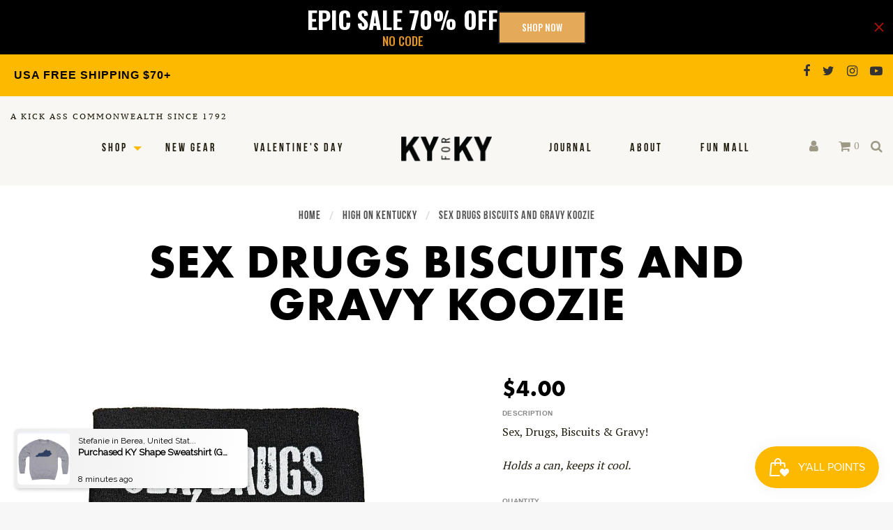

--- FILE ---
content_type: text/html; charset=utf-8
request_url: https://kyforky.com/collections/high-on-kentucky/products/sex-drugs-biscuits-and-gravy-koozie
body_size: 133161
content:
<!doctype html>
<!--[if IE 9]> <html class="ie9 no-js supports-no-cookies" lang="en"> <![endif]-->
<!--[if (gt IE 9)|!(IE)]><!--> <html class="no-js supports-no-cookies" lang="en"> <!--<![endif]-->
<head>
  
  <style>
    #catalog-sitewide-message{
      display:
      font-size: 3em;
      color:red;
    }
  </style>
  <!-- Google Tag Manager -->
<script>(function(w,d,s,l,i){w[l]=w[l]||[];w[l].push({'gtm.start':
new Date().getTime(),event:'gtm.js'});var f=d.getElementsByTagName(s)[0],
j=d.createElement(s),dl=l!='dataLayer'?'&l='+l:'';j.async=true;j.src=
'https://www.googletagmanager.com/gtm.js?id='+i+dl;f.parentNode.insertBefore(j,f);
})(window,document,'script','dataLayer','GTM-TMRSLKX');</script>
<!-- End Google Tag Manager -->
  <meta charset="utf-8">
<meta http-equiv="X-UA-Compatible" content="IE=edge">
<meta name="viewport" content="width=device-width,initial-scale=1">
<meta name="theme-color" content="#fdb900">
<link rel="canonical" href="https://kyforky.com/products/sex-drugs-biscuits-and-gravy-koozie"><link rel="shortcut icon" href="//kyforky.com/cdn/shop/files/favicon_ky_32x32.png?v=1613523692" type="image/png">
<title>Sex Drugs Biscuits and Gravy Koozie &ndash; KY for KY Store</title>
  <meta name="description" content="Sex, Drugs, Biscuits &amp;amp; Gravy!   Holds a can, keeps it cool. ">



<meta property="og:site_name" content="KY for KY Store">
<meta property="og:url" content="https://kyforky.com/products/sex-drugs-biscuits-and-gravy-koozie">
<meta property="og:title" content="Sex Drugs Biscuits and Gravy Koozie">
<meta property="og:type" content="product">
<meta property="og:description" content="Sex, Drugs, Biscuits &amp;amp;amp; Gravy!   Holds a can, keeps it cool. "><meta property="og:price:amount" content="4.00">
  <meta property="og:price:currency" content="USD"><meta property="og:image" content="http://kyforky.com/cdn/shop/files/9277b4c2833c91865e5b0bec1d6f78b4_1024x1024.jpg?v=1764742966">
<meta property="og:image:secure_url" content="https://kyforky.com/cdn/shop/files/9277b4c2833c91865e5b0bec1d6f78b4_1024x1024.jpg?v=1764742966">

<meta name="twitter:site" content="@kyforky">
<meta name="twitter:card" content="summary_large_image">
<meta name="twitter:title" content="Sex Drugs Biscuits and Gravy Koozie">
<meta name="twitter:description" content="Sex, Drugs, Biscuits &amp;amp;amp; Gravy!   Holds a can, keeps it cool. ">


<link href="//kyforky.com/cdn/shop/t/106/assets/theme.scss.css?v=106148197789208888001767904459" rel="stylesheet" type="text/css" media="all" />

<script>
  document.documentElement.className = document.documentElement.className.replace('no-js', 'js');

  window.theme = {
    strings: {
      addToCart: "Add to Cart",
      soldOut: "Sold Out",
      unavailable: "Unavailable"
    },
    moneyFormat: "${{amount}}",
    customer: {
      id: "",
      tags: [
        
      ]
    },
    shopSettings: {
      cart_ribbon_delay: 5000,
      cart_type: "page",
      mobile_width_max: 640,
      tablet_width_max: 1034,
      mobile_display: (window.innerWidth < 640),
      admin_bar: true
    }
  };
</script>



<!--[if (gt IE 9)|!(IE)]><!--><script src="//kyforky.com/cdn/shop/t/106/assets/vendor.js?v=135918069792681277911767904459" defer="defer"></script><!--<![endif]-->
<!--[if lt IE 9]><script src="//kyforky.com/cdn/shop/t/106/assets/vendor.js?v=135918069792681277911767904459"></script><![endif]-->

<!--[if (gt IE 9)|!(IE)]><!--><script src="//kyforky.com/cdn/shop/t/106/assets/theme.min.js?v=182904446534605030591767904459" defer="defer"></script><!--<![endif]-->
<!--[if lt IE 9]><script src="//kyforky.com/cdn/shop/t/106/assets/theme.min.js?v=182904446534605030591767904459"></script><![endif]-->

  <script>window.performance && window.performance.mark && window.performance.mark('shopify.content_for_header.start');</script><meta name="google-site-verification" content="oeRxCkDJBmw4ylnTCPkuq_TStsVqFbZypcbW_EWHjuU">
<meta name="facebook-domain-verification" content="r8gvkvnbynp4v2ihmc6rcpim9k6fl2">
<meta name="facebook-domain-verification" content="3364db5fa2tbnnzb2ojpg53mzycqti">
<meta id="shopify-digital-wallet" name="shopify-digital-wallet" content="/6649479229/digital_wallets/dialog">
<meta name="shopify-checkout-api-token" content="9a7bd04fb733849dba997bf257382b31">
<meta id="in-context-paypal-metadata" data-shop-id="6649479229" data-venmo-supported="false" data-environment="production" data-locale="en_US" data-paypal-v4="true" data-currency="USD">
<link rel="alternate" type="application/json+oembed" href="https://kyforky.com/products/sex-drugs-biscuits-and-gravy-koozie.oembed">
<script async="async" src="/checkouts/internal/preloads.js?locale=en-US"></script>
<link rel="preconnect" href="https://shop.app" crossorigin="anonymous">
<script async="async" src="https://shop.app/checkouts/internal/preloads.js?locale=en-US&shop_id=6649479229" crossorigin="anonymous"></script>
<script id="apple-pay-shop-capabilities" type="application/json">{"shopId":6649479229,"countryCode":"US","currencyCode":"USD","merchantCapabilities":["supports3DS"],"merchantId":"gid:\/\/shopify\/Shop\/6649479229","merchantName":"KY for KY Store","requiredBillingContactFields":["postalAddress","email","phone"],"requiredShippingContactFields":["postalAddress","email","phone"],"shippingType":"shipping","supportedNetworks":["visa","masterCard","amex","discover","elo","jcb"],"total":{"type":"pending","label":"KY for KY Store","amount":"1.00"},"shopifyPaymentsEnabled":true,"supportsSubscriptions":true}</script>
<script id="shopify-features" type="application/json">{"accessToken":"9a7bd04fb733849dba997bf257382b31","betas":["rich-media-storefront-analytics"],"domain":"kyforky.com","predictiveSearch":true,"shopId":6649479229,"locale":"en"}</script>
<script>var Shopify = Shopify || {};
Shopify.shop = "ky-for-ky-store.myshopify.com";
Shopify.locale = "en";
Shopify.currency = {"active":"USD","rate":"1.0"};
Shopify.country = "US";
Shopify.theme = {"name":"Copy of Copy of Copy of Copy of Copy of Copy of...","id":150940287166,"schema_name":"GST","schema_version":"1.0.0","theme_store_id":796,"role":"main"};
Shopify.theme.handle = "null";
Shopify.theme.style = {"id":null,"handle":null};
Shopify.cdnHost = "kyforky.com/cdn";
Shopify.routes = Shopify.routes || {};
Shopify.routes.root = "/";</script>
<script type="module">!function(o){(o.Shopify=o.Shopify||{}).modules=!0}(window);</script>
<script>!function(o){function n(){var o=[];function n(){o.push(Array.prototype.slice.apply(arguments))}return n.q=o,n}var t=o.Shopify=o.Shopify||{};t.loadFeatures=n(),t.autoloadFeatures=n()}(window);</script>
<script>
  window.ShopifyPay = window.ShopifyPay || {};
  window.ShopifyPay.apiHost = "shop.app\/pay";
  window.ShopifyPay.redirectState = null;
</script>
<script id="shop-js-analytics" type="application/json">{"pageType":"product"}</script>
<script defer="defer" async type="module" src="//kyforky.com/cdn/shopifycloud/shop-js/modules/v2/client.init-shop-cart-sync_C5BV16lS.en.esm.js"></script>
<script defer="defer" async type="module" src="//kyforky.com/cdn/shopifycloud/shop-js/modules/v2/chunk.common_CygWptCX.esm.js"></script>
<script type="module">
  await import("//kyforky.com/cdn/shopifycloud/shop-js/modules/v2/client.init-shop-cart-sync_C5BV16lS.en.esm.js");
await import("//kyforky.com/cdn/shopifycloud/shop-js/modules/v2/chunk.common_CygWptCX.esm.js");

  window.Shopify.SignInWithShop?.initShopCartSync?.({"fedCMEnabled":true,"windoidEnabled":true});

</script>
<script>
  window.Shopify = window.Shopify || {};
  if (!window.Shopify.featureAssets) window.Shopify.featureAssets = {};
  window.Shopify.featureAssets['shop-js'] = {"shop-cart-sync":["modules/v2/client.shop-cart-sync_ZFArdW7E.en.esm.js","modules/v2/chunk.common_CygWptCX.esm.js"],"init-fed-cm":["modules/v2/client.init-fed-cm_CmiC4vf6.en.esm.js","modules/v2/chunk.common_CygWptCX.esm.js"],"shop-button":["modules/v2/client.shop-button_tlx5R9nI.en.esm.js","modules/v2/chunk.common_CygWptCX.esm.js"],"shop-cash-offers":["modules/v2/client.shop-cash-offers_DOA2yAJr.en.esm.js","modules/v2/chunk.common_CygWptCX.esm.js","modules/v2/chunk.modal_D71HUcav.esm.js"],"init-windoid":["modules/v2/client.init-windoid_sURxWdc1.en.esm.js","modules/v2/chunk.common_CygWptCX.esm.js"],"shop-toast-manager":["modules/v2/client.shop-toast-manager_ClPi3nE9.en.esm.js","modules/v2/chunk.common_CygWptCX.esm.js"],"init-shop-email-lookup-coordinator":["modules/v2/client.init-shop-email-lookup-coordinator_B8hsDcYM.en.esm.js","modules/v2/chunk.common_CygWptCX.esm.js"],"init-shop-cart-sync":["modules/v2/client.init-shop-cart-sync_C5BV16lS.en.esm.js","modules/v2/chunk.common_CygWptCX.esm.js"],"avatar":["modules/v2/client.avatar_BTnouDA3.en.esm.js"],"pay-button":["modules/v2/client.pay-button_FdsNuTd3.en.esm.js","modules/v2/chunk.common_CygWptCX.esm.js"],"init-customer-accounts":["modules/v2/client.init-customer-accounts_DxDtT_ad.en.esm.js","modules/v2/client.shop-login-button_C5VAVYt1.en.esm.js","modules/v2/chunk.common_CygWptCX.esm.js","modules/v2/chunk.modal_D71HUcav.esm.js"],"init-shop-for-new-customer-accounts":["modules/v2/client.init-shop-for-new-customer-accounts_ChsxoAhi.en.esm.js","modules/v2/client.shop-login-button_C5VAVYt1.en.esm.js","modules/v2/chunk.common_CygWptCX.esm.js","modules/v2/chunk.modal_D71HUcav.esm.js"],"shop-login-button":["modules/v2/client.shop-login-button_C5VAVYt1.en.esm.js","modules/v2/chunk.common_CygWptCX.esm.js","modules/v2/chunk.modal_D71HUcav.esm.js"],"init-customer-accounts-sign-up":["modules/v2/client.init-customer-accounts-sign-up_CPSyQ0Tj.en.esm.js","modules/v2/client.shop-login-button_C5VAVYt1.en.esm.js","modules/v2/chunk.common_CygWptCX.esm.js","modules/v2/chunk.modal_D71HUcav.esm.js"],"shop-follow-button":["modules/v2/client.shop-follow-button_Cva4Ekp9.en.esm.js","modules/v2/chunk.common_CygWptCX.esm.js","modules/v2/chunk.modal_D71HUcav.esm.js"],"checkout-modal":["modules/v2/client.checkout-modal_BPM8l0SH.en.esm.js","modules/v2/chunk.common_CygWptCX.esm.js","modules/v2/chunk.modal_D71HUcav.esm.js"],"lead-capture":["modules/v2/client.lead-capture_Bi8yE_yS.en.esm.js","modules/v2/chunk.common_CygWptCX.esm.js","modules/v2/chunk.modal_D71HUcav.esm.js"],"shop-login":["modules/v2/client.shop-login_D6lNrXab.en.esm.js","modules/v2/chunk.common_CygWptCX.esm.js","modules/v2/chunk.modal_D71HUcav.esm.js"],"payment-terms":["modules/v2/client.payment-terms_CZxnsJam.en.esm.js","modules/v2/chunk.common_CygWptCX.esm.js","modules/v2/chunk.modal_D71HUcav.esm.js"]};
</script>
<script>(function() {
  var isLoaded = false;
  function asyncLoad() {
    if (isLoaded) return;
    isLoaded = true;
    var urls = ["https:\/\/hotjar.dualsidedapp.com\/script.js?shop=ky-for-ky-store.myshopify.com","https:\/\/storage.googleapis.com\/timesact-resources\/scripts\/timesact.js?shop=ky-for-ky-store.myshopify.com","https:\/\/schemaplusfiles.s3.amazonaws.com\/loader.min.js?shop=ky-for-ky-store.myshopify.com","https:\/\/cdn.attn.tv\/kyforky\/dtag.js?shop=ky-for-ky-store.myshopify.com","https:\/\/boostsales.apps.avada.io\/scripttag\/avada-tracking.min.js?shop=ky-for-ky-store.myshopify.com","https:\/\/boostsales.apps.avada.io\/scripttag\/avada-countdownv2.min.js?shop=ky-for-ky-store.myshopify.com","https:\/\/boostsales.apps.avada.io\/scripttag\/avada-badgev2.min.js?shop=ky-for-ky-store.myshopify.com","\/\/cdn.shopify.com\/proxy\/2620bae8cd50336fb2d48cf95d9723dd9f6885e5912e69c21b91c364dd22f4d3\/sa-prod.saincserv.com\/i\/notification-TQFGLOIR.js?shop=ky-for-ky-store.myshopify.com\u0026sp-cache-control=cHVibGljLCBtYXgtYWdlPTkwMA"];
    for (var i = 0; i < urls.length; i++) {
      var s = document.createElement('script');
      s.type = 'text/javascript';
      s.async = true;
      s.src = urls[i];
      var x = document.getElementsByTagName('script')[0];
      x.parentNode.insertBefore(s, x);
    }
  };
  if(window.attachEvent) {
    window.attachEvent('onload', asyncLoad);
  } else {
    window.addEventListener('load', asyncLoad, false);
  }
})();</script>
<script id="__st">var __st={"a":6649479229,"offset":-18000,"reqid":"f3ab276e-99e3-4c73-a632-4e852e0b245e-1768760845","pageurl":"kyforky.com\/collections\/high-on-kentucky\/products\/sex-drugs-biscuits-and-gravy-koozie","u":"20c8d5e997a5","p":"product","rtyp":"product","rid":6913339293886};</script>
<script>window.ShopifyPaypalV4VisibilityTracking = true;</script>
<script id="captcha-bootstrap">!function(){'use strict';const t='contact',e='account',n='new_comment',o=[[t,t],['blogs',n],['comments',n],[t,'customer']],c=[[e,'customer_login'],[e,'guest_login'],[e,'recover_customer_password'],[e,'create_customer']],r=t=>t.map((([t,e])=>`form[action*='/${t}']:not([data-nocaptcha='true']) input[name='form_type'][value='${e}']`)).join(','),a=t=>()=>t?[...document.querySelectorAll(t)].map((t=>t.form)):[];function s(){const t=[...o],e=r(t);return a(e)}const i='password',u='form_key',d=['recaptcha-v3-token','g-recaptcha-response','h-captcha-response',i],f=()=>{try{return window.sessionStorage}catch{return}},m='__shopify_v',_=t=>t.elements[u];function p(t,e,n=!1){try{const o=window.sessionStorage,c=JSON.parse(o.getItem(e)),{data:r}=function(t){const{data:e,action:n}=t;return t[m]||n?{data:e,action:n}:{data:t,action:n}}(c);for(const[e,n]of Object.entries(r))t.elements[e]&&(t.elements[e].value=n);n&&o.removeItem(e)}catch(o){console.error('form repopulation failed',{error:o})}}const l='form_type',E='cptcha';function T(t){t.dataset[E]=!0}const w=window,h=w.document,L='Shopify',v='ce_forms',y='captcha';let A=!1;((t,e)=>{const n=(g='f06e6c50-85a8-45c8-87d0-21a2b65856fe',I='https://cdn.shopify.com/shopifycloud/storefront-forms-hcaptcha/ce_storefront_forms_captcha_hcaptcha.v1.5.2.iife.js',D={infoText:'Protected by hCaptcha',privacyText:'Privacy',termsText:'Terms'},(t,e,n)=>{const o=w[L][v],c=o.bindForm;if(c)return c(t,g,e,D).then(n);var r;o.q.push([[t,g,e,D],n]),r=I,A||(h.body.append(Object.assign(h.createElement('script'),{id:'captcha-provider',async:!0,src:r})),A=!0)});var g,I,D;w[L]=w[L]||{},w[L][v]=w[L][v]||{},w[L][v].q=[],w[L][y]=w[L][y]||{},w[L][y].protect=function(t,e){n(t,void 0,e),T(t)},Object.freeze(w[L][y]),function(t,e,n,w,h,L){const[v,y,A,g]=function(t,e,n){const i=e?o:[],u=t?c:[],d=[...i,...u],f=r(d),m=r(i),_=r(d.filter((([t,e])=>n.includes(e))));return[a(f),a(m),a(_),s()]}(w,h,L),I=t=>{const e=t.target;return e instanceof HTMLFormElement?e:e&&e.form},D=t=>v().includes(t);t.addEventListener('submit',(t=>{const e=I(t);if(!e)return;const n=D(e)&&!e.dataset.hcaptchaBound&&!e.dataset.recaptchaBound,o=_(e),c=g().includes(e)&&(!o||!o.value);(n||c)&&t.preventDefault(),c&&!n&&(function(t){try{if(!f())return;!function(t){const e=f();if(!e)return;const n=_(t);if(!n)return;const o=n.value;o&&e.removeItem(o)}(t);const e=Array.from(Array(32),(()=>Math.random().toString(36)[2])).join('');!function(t,e){_(t)||t.append(Object.assign(document.createElement('input'),{type:'hidden',name:u})),t.elements[u].value=e}(t,e),function(t,e){const n=f();if(!n)return;const o=[...t.querySelectorAll(`input[type='${i}']`)].map((({name:t})=>t)),c=[...d,...o],r={};for(const[a,s]of new FormData(t).entries())c.includes(a)||(r[a]=s);n.setItem(e,JSON.stringify({[m]:1,action:t.action,data:r}))}(t,e)}catch(e){console.error('failed to persist form',e)}}(e),e.submit())}));const S=(t,e)=>{t&&!t.dataset[E]&&(n(t,e.some((e=>e===t))),T(t))};for(const o of['focusin','change'])t.addEventListener(o,(t=>{const e=I(t);D(e)&&S(e,y())}));const B=e.get('form_key'),M=e.get(l),P=B&&M;t.addEventListener('DOMContentLoaded',(()=>{const t=y();if(P)for(const e of t)e.elements[l].value===M&&p(e,B);[...new Set([...A(),...v().filter((t=>'true'===t.dataset.shopifyCaptcha))])].forEach((e=>S(e,t)))}))}(h,new URLSearchParams(w.location.search),n,t,e,['guest_login'])})(!0,!0)}();</script>
<script integrity="sha256-4kQ18oKyAcykRKYeNunJcIwy7WH5gtpwJnB7kiuLZ1E=" data-source-attribution="shopify.loadfeatures" defer="defer" src="//kyforky.com/cdn/shopifycloud/storefront/assets/storefront/load_feature-a0a9edcb.js" crossorigin="anonymous"></script>
<script crossorigin="anonymous" defer="defer" src="//kyforky.com/cdn/shopifycloud/storefront/assets/shopify_pay/storefront-65b4c6d7.js?v=20250812"></script>
<script data-source-attribution="shopify.dynamic_checkout.dynamic.init">var Shopify=Shopify||{};Shopify.PaymentButton=Shopify.PaymentButton||{isStorefrontPortableWallets:!0,init:function(){window.Shopify.PaymentButton.init=function(){};var t=document.createElement("script");t.src="https://kyforky.com/cdn/shopifycloud/portable-wallets/latest/portable-wallets.en.js",t.type="module",document.head.appendChild(t)}};
</script>
<script data-source-attribution="shopify.dynamic_checkout.buyer_consent">
  function portableWalletsHideBuyerConsent(e){var t=document.getElementById("shopify-buyer-consent"),n=document.getElementById("shopify-subscription-policy-button");t&&n&&(t.classList.add("hidden"),t.setAttribute("aria-hidden","true"),n.removeEventListener("click",e))}function portableWalletsShowBuyerConsent(e){var t=document.getElementById("shopify-buyer-consent"),n=document.getElementById("shopify-subscription-policy-button");t&&n&&(t.classList.remove("hidden"),t.removeAttribute("aria-hidden"),n.addEventListener("click",e))}window.Shopify?.PaymentButton&&(window.Shopify.PaymentButton.hideBuyerConsent=portableWalletsHideBuyerConsent,window.Shopify.PaymentButton.showBuyerConsent=portableWalletsShowBuyerConsent);
</script>
<script data-source-attribution="shopify.dynamic_checkout.cart.bootstrap">document.addEventListener("DOMContentLoaded",(function(){function t(){return document.querySelector("shopify-accelerated-checkout-cart, shopify-accelerated-checkout")}if(t())Shopify.PaymentButton.init();else{new MutationObserver((function(e,n){t()&&(Shopify.PaymentButton.init(),n.disconnect())})).observe(document.body,{childList:!0,subtree:!0})}}));
</script>
<script id='scb4127' type='text/javascript' async='' src='https://kyforky.com/cdn/shopifycloud/privacy-banner/storefront-banner.js'></script><link id="shopify-accelerated-checkout-styles" rel="stylesheet" media="screen" href="https://kyforky.com/cdn/shopifycloud/portable-wallets/latest/accelerated-checkout-backwards-compat.css" crossorigin="anonymous">
<style id="shopify-accelerated-checkout-cart">
        #shopify-buyer-consent {
  margin-top: 1em;
  display: inline-block;
  width: 100%;
}

#shopify-buyer-consent.hidden {
  display: none;
}

#shopify-subscription-policy-button {
  background: none;
  border: none;
  padding: 0;
  text-decoration: underline;
  font-size: inherit;
  cursor: pointer;
}

#shopify-subscription-policy-button::before {
  box-shadow: none;
}

      </style>

<script>window.performance && window.performance.mark && window.performance.mark('shopify.content_for_header.end');</script>
  
<link href="https://fonts.googleapis.com/css?family=PT+Serif:400,700" rel="stylesheet">

<link rel="stylesheet" href="https://use.typekit.net/ffn6net.css">






<link href="//kyforky.com/cdn/shop/t/106/assets/customer.scss.css?v=114854269776624156091767904968" rel="stylesheet" type="text/css" media="all" />

<!-- Global site tag (gtag.js) - Google Analytics -->
<script async src="https://www.googletagmanager.com/gtag/js?id=UA-73976622-1"></script>
<script>
  window.dataLayer = window.dataLayer || [];
  function gtag(){dataLayer.push(arguments);}
  gtag('js', new Date());

  gtag('config', 'UA-73976622-1');
</script>


  
<meta name="google-site-verification" content="iwJWMqyrUPv4YYY42iYmWHGZE3QniPyyzrA4gUot1c4" />

<!-- SnappicSnipStart -->
<script>
!function(f,b,e,v,n,t,s){if(f.fbq)return;n=f.fbq=function(){n.callMethod?n.callMethod.apply(n,arguments):n.queue.push(arguments)};if(!f._fbq)f._fbq=n;n.push=n;n.loaded=!0;n.version='2.0';n.queue=[];t=b.createElement(e);t.async=!0;t.src=v;s=b.getElementsByTagName(e)[0];s.parentNode.insertBefore(t,s)}(window,document,'script','//connect.facebook.net/en_US/fbevents.js');
fbq('init', '322317495051904');
fbq('track', 'PageView');
</script>
<noscript>
  <img height="1" width="1" style="display:none" src="https://www.facebook.com/tr?id=322317495051904&ev=PageView&noscript=1" />
</noscript>
<!-- SnappicSnipEnd -->
  
   <!-- Facebook Verification Start --> 
  <meta name="facebook-domain-verification" content="3364db5fa2tbnnzb2ojpg53mzycqti" />
  <!-- Facebook Verification End -->

<!-- BEGIN app block: shopify://apps/judge-me-reviews/blocks/judgeme_core/61ccd3b1-a9f2-4160-9fe9-4fec8413e5d8 --><!-- Start of Judge.me Core -->






<link rel="dns-prefetch" href="https://cdnwidget.judge.me">
<link rel="dns-prefetch" href="https://cdn.judge.me">
<link rel="dns-prefetch" href="https://cdn1.judge.me">
<link rel="dns-prefetch" href="https://api.judge.me">

<script data-cfasync='false' class='jdgm-settings-script'>window.jdgmSettings={"pagination":5,"disable_web_reviews":false,"badge_no_review_text":"No reviews","badge_n_reviews_text":"{{ n }} review/reviews","badge_star_color":"#FDB900","hide_badge_preview_if_no_reviews":true,"badge_hide_text":false,"enforce_center_preview_badge":false,"widget_title":"Customer Reviews","widget_open_form_text":"Write a review","widget_close_form_text":"Cancel review","widget_refresh_page_text":"Refresh page","widget_summary_text":"Based on {{ number_of_reviews }} review/reviews","widget_no_review_text":"Be the first to write a review","widget_name_field_text":"Display name","widget_verified_name_field_text":"Verified Name (public)","widget_name_placeholder_text":"Display name","widget_required_field_error_text":"This field is required.","widget_email_field_text":"Email address","widget_verified_email_field_text":"Verified Email (private, can not be edited)","widget_email_placeholder_text":"Your email address","widget_email_field_error_text":"Please enter a valid email address.","widget_rating_field_text":"Rating","widget_review_title_field_text":"Review Title","widget_review_title_placeholder_text":"Give your review a title","widget_review_body_field_text":"Review content","widget_review_body_placeholder_text":"Start writing here...","widget_pictures_field_text":"Picture/Video (optional)","widget_submit_review_text":"Submit Review","widget_submit_verified_review_text":"Submit Verified Review","widget_submit_success_msg_with_auto_publish":"Thank you! Please refresh the page in a few moments to see your review. You can remove or edit your review by logging into \u003ca href='https://judge.me/login' target='_blank' rel='nofollow noopener'\u003eJudge.me\u003c/a\u003e","widget_submit_success_msg_no_auto_publish":"Thank you! Your review will be published as soon as it is approved by the shop admin. You can remove or edit your review by logging into \u003ca href='https://judge.me/login' target='_blank' rel='nofollow noopener'\u003eJudge.me\u003c/a\u003e","widget_show_default_reviews_out_of_total_text":"Showing {{ n_reviews_shown }} out of {{ n_reviews }} reviews.","widget_show_all_link_text":"Show all","widget_show_less_link_text":"Show less","widget_author_said_text":"{{ reviewer_name }} said:","widget_days_text":"{{ n }} days ago","widget_weeks_text":"{{ n }} week/weeks ago","widget_months_text":"{{ n }} month/months ago","widget_years_text":"{{ n }} year/years ago","widget_yesterday_text":"Yesterday","widget_today_text":"Today","widget_replied_text":"\u003e\u003e {{ shop_name }} replied:","widget_read_more_text":"Read more","widget_reviewer_name_as_initial":"","widget_rating_filter_color":"#fbcd0a","widget_rating_filter_see_all_text":"See all reviews","widget_sorting_most_recent_text":"Most Recent","widget_sorting_highest_rating_text":"Highest Rating","widget_sorting_lowest_rating_text":"Lowest Rating","widget_sorting_with_pictures_text":"Only Pictures","widget_sorting_most_helpful_text":"Most Helpful","widget_open_question_form_text":"Ask a question","widget_reviews_subtab_text":"Reviews","widget_questions_subtab_text":"Questions","widget_question_label_text":"Question","widget_answer_label_text":"Answer","widget_question_placeholder_text":"Write your question here","widget_submit_question_text":"Submit Question","widget_question_submit_success_text":"Thank you for your question! We will notify you once it gets answered.","widget_star_color":"#FDB900","verified_badge_text":"Verified","verified_badge_bg_color":"","verified_badge_text_color":"","verified_badge_placement":"left-of-reviewer-name","widget_review_max_height":"","widget_hide_border":false,"widget_social_share":false,"widget_thumb":false,"widget_review_location_show":false,"widget_location_format":"","all_reviews_include_out_of_store_products":true,"all_reviews_out_of_store_text":"(out of store)","all_reviews_pagination":100,"all_reviews_product_name_prefix_text":"about","enable_review_pictures":true,"enable_question_anwser":false,"widget_theme":"","review_date_format":"mm/dd/yyyy","default_sort_method":"most-recent","widget_product_reviews_subtab_text":"Product Reviews","widget_shop_reviews_subtab_text":"Shop Reviews","widget_other_products_reviews_text":"Reviews for other products","widget_store_reviews_subtab_text":"Store reviews","widget_no_store_reviews_text":"This store hasn't received any reviews yet","widget_web_restriction_product_reviews_text":"This product hasn't received any reviews yet","widget_no_items_text":"No items found","widget_show_more_text":"Show more","widget_write_a_store_review_text":"Write a Store Review","widget_other_languages_heading":"Reviews in Other Languages","widget_translate_review_text":"Translate review to {{ language }}","widget_translating_review_text":"Translating...","widget_show_original_translation_text":"Show original ({{ language }})","widget_translate_review_failed_text":"Review couldn't be translated.","widget_translate_review_retry_text":"Retry","widget_translate_review_try_again_later_text":"Try again later","show_product_url_for_grouped_product":false,"widget_sorting_pictures_first_text":"Pictures First","show_pictures_on_all_rev_page_mobile":false,"show_pictures_on_all_rev_page_desktop":false,"floating_tab_hide_mobile_install_preference":false,"floating_tab_button_name":"★ Reviews","floating_tab_title":"Let customers speak for us","floating_tab_button_color":"","floating_tab_button_background_color":"","floating_tab_url":"","floating_tab_url_enabled":false,"floating_tab_tab_style":"text","all_reviews_text_badge_text":"Customers rate us {{ shop.metafields.judgeme.all_reviews_rating | round: 1 }}/5 based on {{ shop.metafields.judgeme.all_reviews_count }} reviews.","all_reviews_text_badge_text_branded_style":"{{ shop.metafields.judgeme.all_reviews_rating | round: 1 }} out of 5 stars based on {{ shop.metafields.judgeme.all_reviews_count }} reviews","is_all_reviews_text_badge_a_link":false,"show_stars_for_all_reviews_text_badge":false,"all_reviews_text_badge_url":"","all_reviews_text_style":"branded","all_reviews_text_color_style":"judgeme_brand_color","all_reviews_text_color":"#108474","all_reviews_text_show_jm_brand":true,"featured_carousel_show_header":true,"featured_carousel_title":"Let customers speak for us","testimonials_carousel_title":"Customers are saying","videos_carousel_title":"Real customer stories","cards_carousel_title":"Customers are saying","featured_carousel_count_text":"from {{ n }} reviews","featured_carousel_add_link_to_all_reviews_page":false,"featured_carousel_url":"","featured_carousel_show_images":true,"featured_carousel_autoslide_interval":5,"featured_carousel_arrows_on_the_sides":false,"featured_carousel_height":250,"featured_carousel_width":80,"featured_carousel_image_size":0,"featured_carousel_image_height":250,"featured_carousel_arrow_color":"#eeeeee","verified_count_badge_style":"branded","verified_count_badge_orientation":"horizontal","verified_count_badge_color_style":"judgeme_brand_color","verified_count_badge_color":"#108474","is_verified_count_badge_a_link":false,"verified_count_badge_url":"","verified_count_badge_show_jm_brand":true,"widget_rating_preset_default":5,"widget_first_sub_tab":"product-reviews","widget_show_histogram":true,"widget_histogram_use_custom_color":false,"widget_pagination_use_custom_color":false,"widget_star_use_custom_color":false,"widget_verified_badge_use_custom_color":false,"widget_write_review_use_custom_color":false,"picture_reminder_submit_button":"Upload Pictures","enable_review_videos":true,"mute_video_by_default":false,"widget_sorting_videos_first_text":"Videos First","widget_review_pending_text":"Pending","featured_carousel_items_for_large_screen":3,"social_share_options_order":"Facebook,Twitter","remove_microdata_snippet":false,"disable_json_ld":false,"enable_json_ld_products":false,"preview_badge_show_question_text":false,"preview_badge_no_question_text":"No questions","preview_badge_n_question_text":"{{ number_of_questions }} question/questions","qa_badge_show_icon":false,"qa_badge_position":"same-row","remove_judgeme_branding":true,"widget_add_search_bar":false,"widget_search_bar_placeholder":"Search","widget_sorting_verified_only_text":"Verified only","featured_carousel_theme":"default","featured_carousel_show_rating":true,"featured_carousel_show_title":true,"featured_carousel_show_body":true,"featured_carousel_show_date":false,"featured_carousel_show_reviewer":true,"featured_carousel_show_product":false,"featured_carousel_header_background_color":"#108474","featured_carousel_header_text_color":"#ffffff","featured_carousel_name_product_separator":"reviewed","featured_carousel_full_star_background":"#108474","featured_carousel_empty_star_background":"#dadada","featured_carousel_vertical_theme_background":"#f9fafb","featured_carousel_verified_badge_enable":true,"featured_carousel_verified_badge_color":"#108474","featured_carousel_border_style":"round","featured_carousel_review_line_length_limit":3,"featured_carousel_more_reviews_button_text":"Read more reviews","featured_carousel_view_product_button_text":"View product","all_reviews_page_load_reviews_on":"scroll","all_reviews_page_load_more_text":"Load More Reviews","disable_fb_tab_reviews":false,"enable_ajax_cdn_cache":false,"widget_advanced_speed_features":5,"widget_public_name_text":"displayed publicly like","default_reviewer_name":"John Smith","default_reviewer_name_has_non_latin":true,"widget_reviewer_anonymous":"Anonymous","medals_widget_title":"Judge.me Review Medals","medals_widget_background_color":"#f9fafb","medals_widget_position":"footer_all_pages","medals_widget_border_color":"#f9fafb","medals_widget_verified_text_position":"left","medals_widget_use_monochromatic_version":false,"medals_widget_elements_color":"#108474","show_reviewer_avatar":true,"widget_invalid_yt_video_url_error_text":"Not a YouTube video URL","widget_max_length_field_error_text":"Please enter no more than {0} characters.","widget_show_country_flag":false,"widget_show_collected_via_shop_app":true,"widget_verified_by_shop_badge_style":"light","widget_verified_by_shop_text":"Verified by Shop","widget_show_photo_gallery":false,"widget_load_with_code_splitting":true,"widget_ugc_install_preference":false,"widget_ugc_title":"Made by us, Shared by you","widget_ugc_subtitle":"Tag us to see your picture featured in our page","widget_ugc_arrows_color":"#ffffff","widget_ugc_primary_button_text":"Buy Now","widget_ugc_primary_button_background_color":"#108474","widget_ugc_primary_button_text_color":"#ffffff","widget_ugc_primary_button_border_width":"0","widget_ugc_primary_button_border_style":"none","widget_ugc_primary_button_border_color":"#108474","widget_ugc_primary_button_border_radius":"25","widget_ugc_secondary_button_text":"Load More","widget_ugc_secondary_button_background_color":"#ffffff","widget_ugc_secondary_button_text_color":"#108474","widget_ugc_secondary_button_border_width":"2","widget_ugc_secondary_button_border_style":"solid","widget_ugc_secondary_button_border_color":"#108474","widget_ugc_secondary_button_border_radius":"25","widget_ugc_reviews_button_text":"View Reviews","widget_ugc_reviews_button_background_color":"#ffffff","widget_ugc_reviews_button_text_color":"#108474","widget_ugc_reviews_button_border_width":"2","widget_ugc_reviews_button_border_style":"solid","widget_ugc_reviews_button_border_color":"#108474","widget_ugc_reviews_button_border_radius":"25","widget_ugc_reviews_button_link_to":"judgeme-reviews-page","widget_ugc_show_post_date":true,"widget_ugc_max_width":"800","widget_rating_metafield_value_type":true,"widget_primary_color":"#FDB900","widget_enable_secondary_color":false,"widget_secondary_color":"#edf5f5","widget_summary_average_rating_text":"{{ average_rating }} out of 5","widget_media_grid_title":"Customer photos \u0026 videos","widget_media_grid_see_more_text":"See more","widget_round_style":true,"widget_show_product_medals":true,"widget_verified_by_judgeme_text":"Verified by Judge.me","widget_show_store_medals":true,"widget_verified_by_judgeme_text_in_store_medals":"Verified by Judge.me","widget_media_field_exceed_quantity_message":"Sorry, we can only accept {{ max_media }} for one review.","widget_media_field_exceed_limit_message":"{{ file_name }} is too large, please select a {{ media_type }} less than {{ size_limit }}MB.","widget_review_submitted_text":"Review Submitted!","widget_question_submitted_text":"Question Submitted!","widget_close_form_text_question":"Cancel","widget_write_your_answer_here_text":"Write your answer here","widget_enabled_branded_link":true,"widget_show_collected_by_judgeme":true,"widget_reviewer_name_color":"","widget_write_review_text_color":"","widget_write_review_bg_color":"","widget_collected_by_judgeme_text":"collected by Judge.me","widget_pagination_type":"standard","widget_load_more_text":"Load More","widget_load_more_color":"#108474","widget_full_review_text":"Full Review","widget_read_more_reviews_text":"Read More Reviews","widget_read_questions_text":"Read Questions","widget_questions_and_answers_text":"Questions \u0026 Answers","widget_verified_by_text":"Verified by","widget_verified_text":"Verified","widget_number_of_reviews_text":"{{ number_of_reviews }} reviews","widget_back_button_text":"Back","widget_next_button_text":"Next","widget_custom_forms_filter_button":"Filters","custom_forms_style":"horizontal","widget_show_review_information":false,"how_reviews_are_collected":"How reviews are collected?","widget_show_review_keywords":true,"widget_gdpr_statement":"How we use your data: We'll only contact you about the review you left, and only if necessary. By submitting your review, you agree to Judge.me's \u003ca href='https://judge.me/terms' target='_blank' rel='nofollow noopener'\u003eterms\u003c/a\u003e, \u003ca href='https://judge.me/privacy' target='_blank' rel='nofollow noopener'\u003eprivacy\u003c/a\u003e and \u003ca href='https://judge.me/content-policy' target='_blank' rel='nofollow noopener'\u003econtent\u003c/a\u003e policies.","widget_multilingual_sorting_enabled":false,"widget_translate_review_content_enabled":false,"widget_translate_review_content_method":"manual","popup_widget_review_selection":"automatically_with_pictures","popup_widget_round_border_style":true,"popup_widget_show_title":true,"popup_widget_show_body":true,"popup_widget_show_reviewer":false,"popup_widget_show_product":true,"popup_widget_show_pictures":true,"popup_widget_use_review_picture":true,"popup_widget_show_on_home_page":true,"popup_widget_show_on_product_page":true,"popup_widget_show_on_collection_page":true,"popup_widget_show_on_cart_page":true,"popup_widget_position":"bottom_left","popup_widget_first_review_delay":5,"popup_widget_duration":5,"popup_widget_interval":5,"popup_widget_review_count":5,"popup_widget_hide_on_mobile":true,"review_snippet_widget_round_border_style":true,"review_snippet_widget_card_color":"#FFFFFF","review_snippet_widget_slider_arrows_background_color":"#FFFFFF","review_snippet_widget_slider_arrows_color":"#000000","review_snippet_widget_star_color":"#108474","show_product_variant":false,"all_reviews_product_variant_label_text":"Variant: ","widget_show_verified_branding":false,"widget_ai_summary_title":"Customers say","widget_ai_summary_disclaimer":"AI-powered review summary based on recent customer reviews","widget_show_ai_summary":false,"widget_show_ai_summary_bg":false,"widget_show_review_title_input":true,"redirect_reviewers_invited_via_email":"external_form","request_store_review_after_product_review":false,"request_review_other_products_in_order":false,"review_form_color_scheme":"default","review_form_corner_style":"square","review_form_star_color":{},"review_form_text_color":"#333333","review_form_background_color":"#ffffff","review_form_field_background_color":"#fafafa","review_form_button_color":{},"review_form_button_text_color":"#ffffff","review_form_modal_overlay_color":"#000000","review_content_screen_title_text":"How would you rate this product?","review_content_introduction_text":"We would love it if you would share a bit about your experience.","store_review_form_title_text":"How would you rate this store?","store_review_form_introduction_text":"We would love it if you would share a bit about your experience.","show_review_guidance_text":true,"one_star_review_guidance_text":"Poor","five_star_review_guidance_text":"Great","customer_information_screen_title_text":"About you","customer_information_introduction_text":"Please tell us more about you.","custom_questions_screen_title_text":"Your experience in more detail","custom_questions_introduction_text":"Here are a few questions to help us understand more about your experience.","review_submitted_screen_title_text":"Thanks for your review!","review_submitted_screen_thank_you_text":"We are processing it and it will appear on the store soon.","review_submitted_screen_email_verification_text":"Please confirm your email by clicking the link we just sent you. This helps us keep reviews authentic.","review_submitted_request_store_review_text":"Would you like to share your experience of shopping with us?","review_submitted_review_other_products_text":"Would you like to review these products?","store_review_screen_title_text":"Would you like to share your experience of shopping with us?","store_review_introduction_text":"We value your feedback and use it to improve. Please share any thoughts or suggestions you have.","reviewer_media_screen_title_picture_text":"Share a picture","reviewer_media_introduction_picture_text":"Upload a photo to support your review.","reviewer_media_screen_title_video_text":"Share a video","reviewer_media_introduction_video_text":"Upload a video to support your review.","reviewer_media_screen_title_picture_or_video_text":"Share a picture or video","reviewer_media_introduction_picture_or_video_text":"Upload a photo or video to support your review.","reviewer_media_youtube_url_text":"Paste your Youtube URL here","advanced_settings_next_step_button_text":"Next","advanced_settings_close_review_button_text":"Close","modal_write_review_flow":false,"write_review_flow_required_text":"Required","write_review_flow_privacy_message_text":"We respect your privacy.","write_review_flow_anonymous_text":"Post review as anonymous","write_review_flow_visibility_text":"This won't be visible to other customers.","write_review_flow_multiple_selection_help_text":"Select as many as you like","write_review_flow_single_selection_help_text":"Select one option","write_review_flow_required_field_error_text":"This field is required","write_review_flow_invalid_email_error_text":"Please enter a valid email address","write_review_flow_max_length_error_text":"Max. {{ max_length }} characters.","write_review_flow_media_upload_text":"\u003cb\u003eClick to upload\u003c/b\u003e or drag and drop","write_review_flow_gdpr_statement":"We'll only contact you about your review if necessary. By submitting your review, you agree to our \u003ca href='https://judge.me/terms' target='_blank' rel='nofollow noopener'\u003eterms and conditions\u003c/a\u003e and \u003ca href='https://judge.me/privacy' target='_blank' rel='nofollow noopener'\u003eprivacy policy\u003c/a\u003e.","rating_only_reviews_enabled":false,"show_negative_reviews_help_screen":false,"new_review_flow_help_screen_rating_threshold":3,"negative_review_resolution_screen_title_text":"Tell us more","negative_review_resolution_text":"Your experience matters to us. If there were issues with your purchase, we're here to help. Feel free to reach out to us, we'd love the opportunity to make things right.","negative_review_resolution_button_text":"Contact us","negative_review_resolution_proceed_with_review_text":"Leave a review","negative_review_resolution_subject":"Issue with purchase from {{ shop_name }}.{{ order_name }}","preview_badge_collection_page_install_status":false,"widget_review_custom_css":"","preview_badge_custom_css":"","preview_badge_stars_count":"5-stars","featured_carousel_custom_css":"","floating_tab_custom_css":"","all_reviews_widget_custom_css":"","medals_widget_custom_css":"","verified_badge_custom_css":"","all_reviews_text_custom_css":"","transparency_badges_collected_via_store_invite":false,"transparency_badges_from_another_provider":false,"transparency_badges_collected_from_store_visitor":false,"transparency_badges_collected_by_verified_review_provider":false,"transparency_badges_earned_reward":false,"transparency_badges_collected_via_store_invite_text":"Review collected via store invitation","transparency_badges_from_another_provider_text":"Review collected from another provider","transparency_badges_collected_from_store_visitor_text":"Review collected from a store visitor","transparency_badges_written_in_google_text":"Review written in Google","transparency_badges_written_in_etsy_text":"Review written in Etsy","transparency_badges_written_in_shop_app_text":"Review written in Shop App","transparency_badges_earned_reward_text":"Review earned a reward for future purchase","product_review_widget_per_page":10,"widget_store_review_label_text":"Review about the store","checkout_comment_extension_title_on_product_page":"Customer Comments","checkout_comment_extension_num_latest_comment_show":5,"checkout_comment_extension_format":"name_and_timestamp","checkout_comment_customer_name":"last_initial","checkout_comment_comment_notification":true,"preview_badge_collection_page_install_preference":false,"preview_badge_home_page_install_preference":false,"preview_badge_product_page_install_preference":false,"review_widget_install_preference":"","review_carousel_install_preference":false,"floating_reviews_tab_install_preference":"none","verified_reviews_count_badge_install_preference":false,"all_reviews_text_install_preference":false,"review_widget_best_location":false,"judgeme_medals_install_preference":false,"review_widget_revamp_enabled":false,"review_widget_qna_enabled":false,"review_widget_header_theme":"minimal","review_widget_widget_title_enabled":true,"review_widget_header_text_size":"medium","review_widget_header_text_weight":"regular","review_widget_average_rating_style":"compact","review_widget_bar_chart_enabled":true,"review_widget_bar_chart_type":"numbers","review_widget_bar_chart_style":"standard","review_widget_expanded_media_gallery_enabled":false,"review_widget_reviews_section_theme":"standard","review_widget_image_style":"thumbnails","review_widget_review_image_ratio":"square","review_widget_stars_size":"medium","review_widget_verified_badge":"standard_text","review_widget_review_title_text_size":"medium","review_widget_review_text_size":"medium","review_widget_review_text_length":"medium","review_widget_number_of_columns_desktop":3,"review_widget_carousel_transition_speed":5,"review_widget_custom_questions_answers_display":"always","review_widget_button_text_color":"#FFFFFF","review_widget_text_color":"#000000","review_widget_lighter_text_color":"#7B7B7B","review_widget_corner_styling":"soft","review_widget_review_word_singular":"review","review_widget_review_word_plural":"reviews","review_widget_voting_label":"Helpful?","review_widget_shop_reply_label":"Reply from {{ shop_name }}:","review_widget_filters_title":"Filters","qna_widget_question_word_singular":"Question","qna_widget_question_word_plural":"Questions","qna_widget_answer_reply_label":"Answer from {{ answerer_name }}:","qna_content_screen_title_text":"Ask a question about this product","qna_widget_question_required_field_error_text":"Please enter your question.","qna_widget_flow_gdpr_statement":"We'll only contact you about your question if necessary. By submitting your question, you agree to our \u003ca href='https://judge.me/terms' target='_blank' rel='nofollow noopener'\u003eterms and conditions\u003c/a\u003e and \u003ca href='https://judge.me/privacy' target='_blank' rel='nofollow noopener'\u003eprivacy policy\u003c/a\u003e.","qna_widget_question_submitted_text":"Thanks for your question!","qna_widget_close_form_text_question":"Close","qna_widget_question_submit_success_text":"We’ll notify you by email when your question is answered.","all_reviews_widget_v2025_enabled":false,"all_reviews_widget_v2025_header_theme":"default","all_reviews_widget_v2025_widget_title_enabled":true,"all_reviews_widget_v2025_header_text_size":"medium","all_reviews_widget_v2025_header_text_weight":"regular","all_reviews_widget_v2025_average_rating_style":"compact","all_reviews_widget_v2025_bar_chart_enabled":true,"all_reviews_widget_v2025_bar_chart_type":"numbers","all_reviews_widget_v2025_bar_chart_style":"standard","all_reviews_widget_v2025_expanded_media_gallery_enabled":false,"all_reviews_widget_v2025_show_store_medals":true,"all_reviews_widget_v2025_show_photo_gallery":true,"all_reviews_widget_v2025_show_review_keywords":false,"all_reviews_widget_v2025_show_ai_summary":false,"all_reviews_widget_v2025_show_ai_summary_bg":false,"all_reviews_widget_v2025_add_search_bar":false,"all_reviews_widget_v2025_default_sort_method":"most-recent","all_reviews_widget_v2025_reviews_per_page":10,"all_reviews_widget_v2025_reviews_section_theme":"default","all_reviews_widget_v2025_image_style":"thumbnails","all_reviews_widget_v2025_review_image_ratio":"square","all_reviews_widget_v2025_stars_size":"medium","all_reviews_widget_v2025_verified_badge":"bold_badge","all_reviews_widget_v2025_review_title_text_size":"medium","all_reviews_widget_v2025_review_text_size":"medium","all_reviews_widget_v2025_review_text_length":"medium","all_reviews_widget_v2025_number_of_columns_desktop":3,"all_reviews_widget_v2025_carousel_transition_speed":5,"all_reviews_widget_v2025_custom_questions_answers_display":"always","all_reviews_widget_v2025_show_product_variant":false,"all_reviews_widget_v2025_show_reviewer_avatar":true,"all_reviews_widget_v2025_reviewer_name_as_initial":"","all_reviews_widget_v2025_review_location_show":false,"all_reviews_widget_v2025_location_format":"","all_reviews_widget_v2025_show_country_flag":false,"all_reviews_widget_v2025_verified_by_shop_badge_style":"light","all_reviews_widget_v2025_social_share":false,"all_reviews_widget_v2025_social_share_options_order":"Facebook,Twitter,LinkedIn,Pinterest","all_reviews_widget_v2025_pagination_type":"standard","all_reviews_widget_v2025_button_text_color":"#FFFFFF","all_reviews_widget_v2025_text_color":"#000000","all_reviews_widget_v2025_lighter_text_color":"#7B7B7B","all_reviews_widget_v2025_corner_styling":"soft","all_reviews_widget_v2025_title":"Customer reviews","all_reviews_widget_v2025_ai_summary_title":"Customers say about this store","all_reviews_widget_v2025_no_review_text":"Be the first to write a review","platform":"shopify","branding_url":"https://app.judge.me/reviews","branding_text":"Powered by Judge.me","locale":"en","reply_name":"KY for KY Store","widget_version":"3.0","footer":true,"autopublish":true,"review_dates":true,"enable_custom_form":false,"shop_locale":"en","enable_multi_locales_translations":false,"show_review_title_input":true,"review_verification_email_status":"always","can_be_branded":true,"reply_name_text":"KY for KY Store"};</script> <style class='jdgm-settings-style'>.jdgm-xx{left:0}:root{--jdgm-primary-color: #FDB900;--jdgm-secondary-color: rgba(253,185,0,0.1);--jdgm-star-color: #FDB900;--jdgm-write-review-text-color: white;--jdgm-write-review-bg-color: #FDB900;--jdgm-paginate-color: #FDB900;--jdgm-border-radius: 10;--jdgm-reviewer-name-color: #FDB900}.jdgm-histogram__bar-content{background-color:#FDB900}.jdgm-rev[data-verified-buyer=true] .jdgm-rev__icon.jdgm-rev__icon:after,.jdgm-rev__buyer-badge.jdgm-rev__buyer-badge{color:white;background-color:#FDB900}.jdgm-review-widget--small .jdgm-gallery.jdgm-gallery .jdgm-gallery__thumbnail-link:nth-child(8) .jdgm-gallery__thumbnail-wrapper.jdgm-gallery__thumbnail-wrapper:before{content:"See more"}@media only screen and (min-width: 768px){.jdgm-gallery.jdgm-gallery .jdgm-gallery__thumbnail-link:nth-child(8) .jdgm-gallery__thumbnail-wrapper.jdgm-gallery__thumbnail-wrapper:before{content:"See more"}}.jdgm-preview-badge .jdgm-star.jdgm-star{color:#FDB900}.jdgm-prev-badge[data-average-rating='0.00']{display:none !important}.jdgm-author-all-initials{display:none !important}.jdgm-author-last-initial{display:none !important}.jdgm-rev-widg__title{visibility:hidden}.jdgm-rev-widg__summary-text{visibility:hidden}.jdgm-prev-badge__text{visibility:hidden}.jdgm-rev__prod-link-prefix:before{content:'about'}.jdgm-rev__variant-label:before{content:'Variant: '}.jdgm-rev__out-of-store-text:before{content:'(out of store)'}@media only screen and (min-width: 768px){.jdgm-rev__pics .jdgm-rev_all-rev-page-picture-separator,.jdgm-rev__pics .jdgm-rev__product-picture{display:none}}@media only screen and (max-width: 768px){.jdgm-rev__pics .jdgm-rev_all-rev-page-picture-separator,.jdgm-rev__pics .jdgm-rev__product-picture{display:none}}.jdgm-preview-badge[data-template="product"]{display:none !important}.jdgm-preview-badge[data-template="collection"]{display:none !important}.jdgm-preview-badge[data-template="index"]{display:none !important}.jdgm-review-widget[data-from-snippet="true"]{display:none !important}.jdgm-verified-count-badget[data-from-snippet="true"]{display:none !important}.jdgm-carousel-wrapper[data-from-snippet="true"]{display:none !important}.jdgm-all-reviews-text[data-from-snippet="true"]{display:none !important}.jdgm-medals-section[data-from-snippet="true"]{display:none !important}.jdgm-ugc-media-wrapper[data-from-snippet="true"]{display:none !important}.jdgm-rev__transparency-badge[data-badge-type="review_collected_via_store_invitation"]{display:none !important}.jdgm-rev__transparency-badge[data-badge-type="review_collected_from_another_provider"]{display:none !important}.jdgm-rev__transparency-badge[data-badge-type="review_collected_from_store_visitor"]{display:none !important}.jdgm-rev__transparency-badge[data-badge-type="review_written_in_etsy"]{display:none !important}.jdgm-rev__transparency-badge[data-badge-type="review_written_in_google_business"]{display:none !important}.jdgm-rev__transparency-badge[data-badge-type="review_written_in_shop_app"]{display:none !important}.jdgm-rev__transparency-badge[data-badge-type="review_earned_for_future_purchase"]{display:none !important}.jdgm-review-snippet-widget .jdgm-rev-snippet-widget__cards-container .jdgm-rev-snippet-card{border-radius:8px;background:#fff}.jdgm-review-snippet-widget .jdgm-rev-snippet-widget__cards-container .jdgm-rev-snippet-card__rev-rating .jdgm-star{color:#108474}.jdgm-review-snippet-widget .jdgm-rev-snippet-widget__prev-btn,.jdgm-review-snippet-widget .jdgm-rev-snippet-widget__next-btn{border-radius:50%;background:#fff}.jdgm-review-snippet-widget .jdgm-rev-snippet-widget__prev-btn>svg,.jdgm-review-snippet-widget .jdgm-rev-snippet-widget__next-btn>svg{fill:#000}.jdgm-full-rev-modal.rev-snippet-widget .jm-mfp-container .jm-mfp-content,.jdgm-full-rev-modal.rev-snippet-widget .jm-mfp-container .jdgm-full-rev__icon,.jdgm-full-rev-modal.rev-snippet-widget .jm-mfp-container .jdgm-full-rev__pic-img,.jdgm-full-rev-modal.rev-snippet-widget .jm-mfp-container .jdgm-full-rev__reply{border-radius:8px}.jdgm-full-rev-modal.rev-snippet-widget .jm-mfp-container .jdgm-full-rev[data-verified-buyer="true"] .jdgm-full-rev__icon::after{border-radius:8px}.jdgm-full-rev-modal.rev-snippet-widget .jm-mfp-container .jdgm-full-rev .jdgm-rev__buyer-badge{border-radius:calc( 8px / 2 )}.jdgm-full-rev-modal.rev-snippet-widget .jm-mfp-container .jdgm-full-rev .jdgm-full-rev__replier::before{content:'KY for KY Store'}.jdgm-full-rev-modal.rev-snippet-widget .jm-mfp-container .jdgm-full-rev .jdgm-full-rev__product-button{border-radius:calc( 8px * 6 )}
</style> <style class='jdgm-settings-style'></style>

  
  
  
  <style class='jdgm-miracle-styles'>
  @-webkit-keyframes jdgm-spin{0%{-webkit-transform:rotate(0deg);-ms-transform:rotate(0deg);transform:rotate(0deg)}100%{-webkit-transform:rotate(359deg);-ms-transform:rotate(359deg);transform:rotate(359deg)}}@keyframes jdgm-spin{0%{-webkit-transform:rotate(0deg);-ms-transform:rotate(0deg);transform:rotate(0deg)}100%{-webkit-transform:rotate(359deg);-ms-transform:rotate(359deg);transform:rotate(359deg)}}@font-face{font-family:'JudgemeStar';src:url("[data-uri]") format("woff");font-weight:normal;font-style:normal}.jdgm-star{font-family:'JudgemeStar';display:inline !important;text-decoration:none !important;padding:0 4px 0 0 !important;margin:0 !important;font-weight:bold;opacity:1;-webkit-font-smoothing:antialiased;-moz-osx-font-smoothing:grayscale}.jdgm-star:hover{opacity:1}.jdgm-star:last-of-type{padding:0 !important}.jdgm-star.jdgm--on:before{content:"\e000"}.jdgm-star.jdgm--off:before{content:"\e001"}.jdgm-star.jdgm--half:before{content:"\e002"}.jdgm-widget *{margin:0;line-height:1.4;-webkit-box-sizing:border-box;-moz-box-sizing:border-box;box-sizing:border-box;-webkit-overflow-scrolling:touch}.jdgm-hidden{display:none !important;visibility:hidden !important}.jdgm-temp-hidden{display:none}.jdgm-spinner{width:40px;height:40px;margin:auto;border-radius:50%;border-top:2px solid #eee;border-right:2px solid #eee;border-bottom:2px solid #eee;border-left:2px solid #ccc;-webkit-animation:jdgm-spin 0.8s infinite linear;animation:jdgm-spin 0.8s infinite linear}.jdgm-prev-badge{display:block !important}

</style>


  
  
   


<script data-cfasync='false' class='jdgm-script'>
!function(e){window.jdgm=window.jdgm||{},jdgm.CDN_HOST="https://cdnwidget.judge.me/",jdgm.CDN_HOST_ALT="https://cdn2.judge.me/cdn/widget_frontend/",jdgm.API_HOST="https://api.judge.me/",jdgm.CDN_BASE_URL="https://cdn.shopify.com/extensions/019bc7fe-07a5-7fc5-85e3-4a4175980733/judgeme-extensions-296/assets/",
jdgm.docReady=function(d){(e.attachEvent?"complete"===e.readyState:"loading"!==e.readyState)?
setTimeout(d,0):e.addEventListener("DOMContentLoaded",d)},jdgm.loadCSS=function(d,t,o,a){
!o&&jdgm.loadCSS.requestedUrls.indexOf(d)>=0||(jdgm.loadCSS.requestedUrls.push(d),
(a=e.createElement("link")).rel="stylesheet",a.class="jdgm-stylesheet",a.media="nope!",
a.href=d,a.onload=function(){this.media="all",t&&setTimeout(t)},e.body.appendChild(a))},
jdgm.loadCSS.requestedUrls=[],jdgm.loadJS=function(e,d){var t=new XMLHttpRequest;
t.onreadystatechange=function(){4===t.readyState&&(Function(t.response)(),d&&d(t.response))},
t.open("GET",e),t.onerror=function(){if(e.indexOf(jdgm.CDN_HOST)===0&&jdgm.CDN_HOST_ALT!==jdgm.CDN_HOST){var f=e.replace(jdgm.CDN_HOST,jdgm.CDN_HOST_ALT);jdgm.loadJS(f,d)}},t.send()},jdgm.docReady((function(){(window.jdgmLoadCSS||e.querySelectorAll(
".jdgm-widget, .jdgm-all-reviews-page").length>0)&&(jdgmSettings.widget_load_with_code_splitting?
parseFloat(jdgmSettings.widget_version)>=3?jdgm.loadCSS(jdgm.CDN_HOST+"widget_v3/base.css"):
jdgm.loadCSS(jdgm.CDN_HOST+"widget/base.css"):jdgm.loadCSS(jdgm.CDN_HOST+"shopify_v2.css"),
jdgm.loadJS(jdgm.CDN_HOST+"loa"+"der.js"))}))}(document);
</script>
<noscript><link rel="stylesheet" type="text/css" media="all" href="https://cdnwidget.judge.me/shopify_v2.css"></noscript>

<!-- BEGIN app snippet: theme_fix_tags --><script>
  (function() {
    var jdgmThemeFixes = null;
    if (!jdgmThemeFixes) return;
    var thisThemeFix = jdgmThemeFixes[Shopify.theme.id];
    if (!thisThemeFix) return;

    if (thisThemeFix.html) {
      document.addEventListener("DOMContentLoaded", function() {
        var htmlDiv = document.createElement('div');
        htmlDiv.classList.add('jdgm-theme-fix-html');
        htmlDiv.innerHTML = thisThemeFix.html;
        document.body.append(htmlDiv);
      });
    };

    if (thisThemeFix.css) {
      var styleTag = document.createElement('style');
      styleTag.classList.add('jdgm-theme-fix-style');
      styleTag.innerHTML = thisThemeFix.css;
      document.head.append(styleTag);
    };

    if (thisThemeFix.js) {
      var scriptTag = document.createElement('script');
      scriptTag.classList.add('jdgm-theme-fix-script');
      scriptTag.innerHTML = thisThemeFix.js;
      document.head.append(scriptTag);
    };
  })();
</script>
<!-- END app snippet -->
<!-- End of Judge.me Core -->



<!-- END app block --><!-- BEGIN app block: shopify://apps/gsc-countdown-timer/blocks/countdown-bar/58dc5b1b-43d2-4209-b1f3-52aff31643ed --><style>
  .gta-block__error {
    display: flex;
    flex-flow: column nowrap;
    gap: 12px;
    padding: 32px;
    border-radius: 12px;
    margin: 12px 0;
    background-color: #fff1e3;
    color: #412d00;
  }

  .gta-block__error-title {
    font-size: 18px;
    font-weight: 600;
    line-height: 28px;
  }

  .gta-block__error-body {
    font-size: 14px;
    line-height: 24px;
  }
</style>

<script>
  (function () {
    try {
      window.GSC_COUNTDOWN_META = {
        product_collections: [{"id":310130114750,"handle":"40-off-sale","title":"40% Off Sale","updated_at":"2026-01-18T07:05:03-05:00","body_html":"","published_at":"2024-09-19T16:33:45-04:00","sort_order":"best-selling","template_suffix":"","disjunctive":false,"rules":[{"column":"tag","relation":"equals","condition":"Clearance Fall '24"}],"published_scope":"global","image":{"created_at":"2024-09-19T18:47:51-04:00","alt":null,"width":1024,"height":200,"src":"\/\/kyforky.com\/cdn\/shop\/collections\/4.png?v=1726786071"}},{"id":57922224189,"handle":"all-gear","title":"All Gear","updated_at":"2026-01-18T07:05:04-05:00","body_html":"\u003cp class=\"p1\"\u003e\u003cb\u003eGear up for whatever adventure calls your name. From bold tees to cozy socks, head-turning hats to gifts made for good times, we’ve got the gear that keeps you wild, comfortable, and ready for anything. Built for everyday legends, trailblazers, and anyone who knows how to kick back in style.\u003c\/b\u003e\u003c\/p\u003e","published_at":"2018-07-24T15:31:31-04:00","sort_order":"created-desc","template_suffix":"","disjunctive":false,"rules":[{"column":"tag","relation":"not_equals","condition":"bird"}],"published_scope":"global","image":{"created_at":"2018-07-24T15:32:01-04:00","alt":"","width":1296,"height":259,"src":"\/\/kyforky.com\/cdn\/shop\/collections\/collection-all.jpg?v=1597948732"}},{"id":161214038077,"handle":"dad-gear","updated_at":"2026-01-18T07:05:04-05:00","published_at":"2020-06-01T10:09:41-04:00","sort_order":"manual","template_suffix":"","published_scope":"global","title":"Dad Gear","body_html":"\u003cp\u003e\u003cmeta charset=\"utf-8\"\u003e\u003cspan data-mce-fragment=\"1\"\u003eKentucky Dads wrote the book on cool and we have everything a Kentucky Dad would want! Shop t-shirts, hats, socks, barware, and MORE!\u003c\/span\u003e\u003c\/p\u003e","image":{"created_at":"2020-06-15T10:54:18-04:00","alt":"Dad Gear","width":1296,"height":259,"src":"\/\/kyforky.com\/cdn\/shop\/collections\/KY_dad_gear.jpg?v=1622134962"}},{"id":292214767806,"handle":"festival-gear-2023","updated_at":"2026-01-18T07:05:03-05:00","published_at":"2023-06-07T08:30:36-04:00","sort_order":"manual","template_suffix":"","published_scope":"global","title":"Festival Gear","body_html":"\u003cp class=\"p1\"\u003e\u003cspan class=\"s1\"\u003e\u003cb\u003eGet ready to turn heads and stomp fields—our Festival Collection is packed with bold Kentucky style, custom graphics, and limited-edition gear made for music, mud, and mayhem.\u003c\/b\u003e\u003c\/span\u003e From breathable tees and wild socks to exclusive koozies, caps, and accessories, this drop was designed for dancing under the sun, sweating under the stars, and standing out in the crowd.\u003c\/p\u003e\n\u003cp class=\"p2\"\u003e\u003cbr\u003e\u003c\/p\u003e\n\u003cp class=\"p1\"\u003eWhether you’re headed to Railbird, Forecastle, Bonnaroo, or your cousin’s backyard bluegrass bash, we’ve got the gear to keep your fit as loud as your playlist. Stock is limited, vibes are maximum.\u003c\/p\u003e\n\u003cp class=\"p2\"\u003e\u003cbr\u003e\u003c\/p\u003e\n\u003cp class=\"p1\"\u003e\u003cspan class=\"s1\"\u003e\u003cb\u003eKeywords:\u003c\/b\u003e\u003c\/span\u003e Kentucky festival clothing, summer music gear, Railbird merch, unisex tees, fun koozies, festival socks, exclusive apparel drop, Lexington fashion, outdoor concert outfits, KY for KY\u003c\/p\u003e","image":{"created_at":"2025-05-30T03:21:09-04:00","alt":null,"width":5001,"height":1250,"src":"\/\/kyforky.com\/cdn\/shop\/collections\/it_s_time..._1300_x_600_px_1800_x_800_px_900_x_900_px_900_x_600_px_1400_x_600_px_-12.png?v=1749831385"}},{"id":263596507326,"handle":"high-on-kentucky","updated_at":"2026-01-18T07:05:03-05:00","published_at":"2021-04-07T11:41:18-04:00","sort_order":"price-asc","template_suffix":"","published_scope":"global","title":"High on Kentucky","body_html":"","image":{"created_at":"2021-04-07T12:17:48-04:00","alt":"Tie dye background with  text High on Kentucky overlaid","width":1296,"height":259,"src":"\/\/kyforky.com\/cdn\/shop\/collections\/high-on-kentucky-collection-header.jpg?v=1617812268"}},{"id":322695037118,"handle":"kentucky-road-trippin","updated_at":"2026-01-18T07:05:03-05:00","published_at":"2025-08-06T21:51:54-04:00","sort_order":"manual","template_suffix":"","published_scope":"global","title":"Kentucky Road Trippin'","body_html":"\u003c!-- ===== Ideal Fall Kentucky Road Trips (KY for KY) ===== --\u003e\n\u003cdiv style=\"text-align: start;\"\u003e\n\u003c!-- HERO --\u003e\n\u003csection style=\"background: linear-gradient(180deg,#ffd6e8 0%, #ffffff 60%); padding: 40px 20px; text-align: center; border-radius: 16px;\"\u003e\n\u003ch1 style=\"margin: 0 0 8px; font-size: 34px;\"\u003e🍁 Ideal Fall Kentucky Road Trips\u003c\/h1\u003e\n\u003cp style=\"margin: 0 0 18px; font-size: 18px;\"\u003eCrisp air, gold leaves, bourbon scents, and bluegrass views. Pick a loop, gas up, and go.\u003c\/p\u003e\n\u003cimg src=\"https:\/\/cdn.shopify.com\/s\/files\/1\/0066\/4947\/9229\/files\/ky_river_palisades_insta_redo.jpg?v=1613524757\" alt=\"\"\u003e\u003cbr\u003e\n\u003cdiv style=\"margin-top: 18px;\"\u003e\n\u003ca style=\"display: inline-block; margin: 6px; padding: 12px 22px; border-radius: 999px; background: #111; color: #fff; text-decoration: none; font-weight: bold;\" href=\"https:\/\/kyforky.com\/collections\/fall\"\u003e Shop Fall Tees \u003c\/a\u003e \u003ca style=\"display: inline-block; margin: 6px; padding: 12px 22px; border-radius: 999px; background: #111; color: #fff; text-decoration: none; font-weight: bold;\" href=\"https:\/\/kyforky.com\/collections\/hats\"\u003e Grab a Cozy Hat \u003c\/a\u003e\n\u003c\/div\u003e\n\u003c\/section\u003e\n\u003c!-- INTRO TIP BAR --\u003e\n\u003cdiv style=\"margin: 24px 0; padding: 12px 16px; background: #f7f7f8; border: 1px solid #ececee; border-radius: 10px;\"\u003e\n\u003cp class=\"p1\"\u003e\u003cstrong\u003eF\u003c\/strong\u003eall in Kentucky is pure magic — rolling hills painted in gold, crisp air through the hollers, and bourbon waiting at every pit stop. If you’ve been searching for the \u003ci\u003ebest Kentucky fall road trip ideas\u003c\/i\u003e or wondering where to catch peak \u003ci\u003eKentucky fall foliage in 2025\u003c\/i\u003e, we’ve mapped out the drives that locals swear by. From the iconic Red River Gorge to the bourbon-scented backroads of Bardstown, here’s your guide to the ultimate \u003ci\u003eKentucky fall drives\u003c\/i\u003e — with a side of tees, sweats, and hats to keep you road-trip ready.\u003c\/p\u003e\n\u003c\/div\u003e\n\u003cdiv style=\"margin: 24px 0; padding: 12px 16px; background: #f7f7f8; border: 1px solid #ececee; border-radius: 10px;\"\u003e\n\u003cstrong\u003eBest timing:\u003c\/strong\u003e Late Sept–early Nov (peak varies east→west). \u003cstrong\u003ePro tip:\u003c\/strong\u003e Book distillery tours ahead and keep a cooler for farm-stand finds.\u003c\/div\u003e\n\u003c!-- TRIP 1 --\u003e\n\u003csection style=\"margin: 32px 0;\"\u003e\n\u003ch2 style=\"font-size: 26px; margin-bottom: 6px;\"\u003e1) Red River Gorge \u0026amp; Natural Bridge Loop\u003c\/h2\u003e\n\u003cp style=\"margin-top: 0;\"\u003eLexington → Slade → Sky Bridge → Nada Tunnel → Lexington (1–2 days)\u003c\/p\u003e\n\u003cimg alt=\"\" src=\"https:\/\/cdn.shopify.com\/s\/files\/1\/0066\/4947\/9229\/files\/Screenshot_2025-09-19_at_2.36.53_PM.png?v=1758307048\"\u003e\u003cbr\u003e\n\u003cul\u003e\n\u003cli\u003e\n\u003cstrong\u003eMust-do:\u003c\/strong\u003e Auxier Ridge hike, Chimney Top overlook, lift to Natural Bridge.\u003c\/li\u003e\n\u003cli\u003e\n\u003cstrong\u003eEat:\u003c\/strong\u003e Miguel’s Pizza; get a slice + Ale-8-One.\u003c\/li\u003e\n\u003cli\u003e\n\u003cstrong\u003eStay:\u003c\/strong\u003e A-frame cabins or treehouses around Slade.\u003c\/li\u003e\n\u003c\/ul\u003e\n\u003cp\u003e\u003ca href=\"https:\/\/maps.google.com\/?q=Red+River+Gorge+Geological+Area\" target=\"_blank\"\u003eOpen in Google Maps →\u003c\/a\u003e\u003c\/p\u003e\n\u003c\/section\u003e\n\u003c!-- TRIP 2 --\u003e\n\u003csection style=\"margin: 32px 0;\"\u003e\n\u003ch2 style=\"font-size: 26px; margin-bottom: 6px;\"\u003e2) Bourbon Trail Harvest Swing\u003c\/h2\u003e\n\u003cp style=\"margin-top: 0;\"\u003eFrankfort → Bardstown → Loretto → Louisville (2–3 days)\u003c\/p\u003e\n\u003cimg alt=\"\" src=\"https:\/\/cdn.shopify.com\/s\/files\/1\/0066\/4947\/9229\/files\/Screenshot_2025-09-19_at_2.39.00_PM.png?v=1758307178\"\u003e\u003cbr\u003e\n\u003cul\u003e\n\u003cli\u003e\n\u003cstrong\u003eTours to book:\u003c\/strong\u003e Buffalo Trace, Maker’s Mark (Loretto), Heaven Hill (Bardstown).\u003c\/li\u003e\n\u003cli\u003e\n\u003cstrong\u003eStroll:\u003c\/strong\u003e Bardstown’s historic square—named “Most Beautiful Small Town in America.”\u003c\/li\u003e\n\u003cli\u003e\n\u003cstrong\u003eBite:\u003c\/strong\u003e Hot brown in Louisville on your way out.\u003c\/li\u003e\n\u003c\/ul\u003e\n\u003cp\u003e\u003ca href=\"https:\/\/kybourbontrail.com\" target=\"_blank\"\u003ePlan with the Bourbon Trail map →\u003c\/a\u003e\u003c\/p\u003e\n\u003c\/section\u003e\n\u003c!-- TRIP 3 --\u003e\n\u003csection style=\"margin: 32px 0;\"\u003e\n\u003ch2 style=\"font-size: 26px; margin-bottom: 6px;\"\u003e3) Horse Country Sunday Drive\u003c\/h2\u003e\n\u003cp style=\"margin-top: 0;\"\u003eLexington → Keeneland → Midway → Versailles (½–1 day)\u003c\/p\u003e\n\u003cimg alt=\"\" src=\"https:\/\/cdn.shopify.com\/s\/files\/1\/0066\/4947\/9229\/files\/Screenshot_2025-09-19_at_2.41.41_PM.png?v=1758307342\"\u003e\u003cbr\u003e\n\u003cul\u003e\n\u003cli\u003e\n\u003cstrong\u003eCatch:\u003c\/strong\u003e Fall meet at Keeneland (check race dates).\u003c\/li\u003e\n\u003cli\u003e\n\u003cstrong\u003ePhoto-ops:\u003c\/strong\u003e Stone fences \u0026amp; sunrise barns on Old Frankfort Pike.\u003c\/li\u003e\n\u003cli\u003e\n\u003cstrong\u003eMidway:\u003c\/strong\u003e Quaint main street, antique stops, and porch-sit vibes.\u003c\/li\u003e\n\u003c\/ul\u003e\n\u003cp\u003e\u003ca href=\"https:\/\/maps.google.com\/?q=Keeneland+Race+Course\" target=\"_blank\"\u003eKeeneland map →\u003c\/a\u003e\u003c\/p\u003e\n\u003c\/section\u003e\n\u003c!-- TRIP 4 --\u003e\n\u003csection style=\"margin: 32px 0;\"\u003e\n\u003ch2 style=\"font-size: 26px; margin-bottom: 6px;\"\u003e4) Cumberland Falls \u0026amp; Daniel Boone Parkway\u003c\/h2\u003e\n\u003cp style=\"margin-top: 0;\"\u003eLondon → Cumberland Falls → Bee Rock → Laurel River Lake (1–2 days)\u003c\/p\u003e\n\u003cimg alt=\"\" src=\"https:\/\/cdn.shopify.com\/s\/files\/1\/0066\/4947\/9229\/files\/Screenshot_2025-09-19_at_2.43.18_PM.png?v=1758307431\"\u003e\u003cbr\u003e\n\u003cul\u003e\n\u003cli\u003e\n\u003cstrong\u003eChase:\u003c\/strong\u003e The “Moonbow” at Cumberland Falls (check lunar calendar).\u003c\/li\u003e\n\u003cli\u003e\n\u003cstrong\u003ePaddle:\u003c\/strong\u003e Calm coves at Laurel River Lake with peak foliage reflections.\u003c\/li\u003e\n\u003cli\u003e\n\u003cstrong\u003eHike:\u003c\/strong\u003e Short and sweet views at Bee Rock Overlook.\u003c\/li\u003e\n\u003c\/ul\u003e\n\u003c\/section\u003e\n\u003c!-- TRIP 5 --\u003e\n\u003csection style=\"margin: 32px 0;\"\u003e\n\u003ch2 style=\"font-size: 26px; margin-bottom: 6px;\"\u003e5) Mammoth Cave to Nolin Lake Loop\u003c\/h2\u003e\n\u003cp style=\"margin-top: 0;\"\u003ePark City → Mammoth Cave → Brownsville → Nolin Lake (1–2 days)\u003c\/p\u003e\n\u003cimg alt=\"\" src=\"https:\/\/cdn.shopify.com\/s\/files\/1\/0066\/4947\/9229\/files\/Screenshot_2025-09-19_at_2.45.15_PM.png?v=1758307539\"\u003e\u003cbr\u003e\n\u003cul\u003e\n\u003cli\u003e\n\u003cstrong\u003eBook ahead:\u003c\/strong\u003e Cave tours sell out in peak weeks.\u003c\/li\u003e\n\u003cli\u003e\n\u003cstrong\u003eScenic:\u003c\/strong\u003e Backroads along the Green River for leaf-peeping.\u003c\/li\u003e\n\u003cli\u003e\n\u003cstrong\u003eRelax:\u003c\/strong\u003e Sunset at Nolin Lake before heading home.\u003c\/li\u003e\n\u003c\/ul\u003e\n\u003c\/section\u003e\n\u003c!-- TRIP 6 --\u003e\n\u003csection style=\"margin: 32px 0;\"\u003e\n\u003ch2 style=\"font-size: 26px; margin-bottom: 6px;\"\u003e6) Eastern KY Appalachia Ridge Run\u003c\/h2\u003e\n\u003cp style=\"margin-top: 0;\"\u003eBerea → Redbird Crest → Pine Mountain → Pikeville (2–3 days)\u003c\/p\u003e\n\u003cimg alt=\"\" src=\"https:\/\/cdn.shopify.com\/s\/files\/1\/0066\/4947\/9229\/files\/Screenshot_2025-09-19_at_2.46.56_PM.png?v=1758307642\"\u003e\u003cbr\u003e\n\u003cul\u003e\n\u003cli\u003e\n\u003cstrong\u003eHike:\u003c\/strong\u003e Pine Mountain’s overlooks are next-level in October light.\u003c\/li\u003e\n\u003cli\u003e\n\u003cstrong\u003eCulture:\u003c\/strong\u003e Folk art stops around Berea; makan’ beans \u0026amp; cornbread along the way.\u003c\/li\u003e\n\u003cli\u003e\n\u003cstrong\u003eView:\u003c\/strong\u003e Pikeville Overlook for a proper finale.\u003c\/li\u003e\n\u003c\/ul\u003e\n\u003c\/section\u003e\n\u003c!-- PACK LIST --\u003e\n\u003csection style=\"margin: 36px 0; padding: 20px; border: 1px dashed #e6e6e8; border-radius: 12px;\"\u003e\n\u003cp class=\"p1\"\u003eWhether you’re leaf-peeping at \u003ca title=\"cimberland falls Kentucky\" href=\"https:\/\/www.cumberlandfallsstatepark.com\"\u003e\u003cspan class=\"s1\"\u003e\u003cb\u003eCumberland Falls\u003c\/b\u003e\u003c\/span\u003e\u003c\/a\u003e, sipping your way down the \u003ca title=\"kentucky bourbon trail\" href=\"https:\/\/kybourbontrail.com\"\u003e\u003cspan class=\"s1\"\u003e\u003cb\u003eKentucky Bourbon Trail\u003c\/b\u003e\u003c\/span\u003e,\u003c\/a\u003e or heading east into the Appalachian ridges, these are the \u003ci\u003ebest Kentucky fall road trips\u003c\/i\u003e to take this season. Just don’t forget to pack the essentials: a \u003ca title=\"kentucky theme fall clothing\" href=\"https:\/\/kyforky.com\/collections\/fall\"\u003e\u003cspan class=\"s1\"\u003e\u003cb\u003eKentucky fall tee\u003c\/b\u003e\u003c\/span\u003e\u003c\/a\u003e, a \u003ca title=\"kentucky theme sweatshirts\" href=\"cozy%20sweatshirt\"\u003e\u003cspan class=\"s1\"\u003e\u003cb\u003ecozy sweatshirt\u003c\/b\u003e\u003c\/span\u003e\u003c\/a\u003e, and a \u003cspan class=\"s1\"\u003e\u003cb\u003ewarm hat\u003c\/b\u003e\u003c\/span\u003e to handle the chill.\u003c\/p\u003e\n\u003cp class=\"p2\"\u003e\u003cbr\u003e\u003c\/p\u003e\n\u003cp class=\"p1\"\u003eGear up, hit the road, and tag us with your pics — because \u003ci\u003efall in Kentucky\u003c\/i\u003e only comes once a year, and y’all need to make the most of it.\u003c\/p\u003e\n\u003ch3 style=\"margin-top: 0;\"\u003eRoad-Trip Pack List (KY for KY Edition)\u003c\/h3\u003e\n\u003cul style=\"margin: 0;\"\u003e\n\u003cli\u003eLayers: flannel + lightweight rain shell\u003c\/li\u003e\n\u003cli\u003eComfy boots \u0026amp; wool socks\u003c\/li\u003e\n\u003cli\u003eInsulated mug + cooler\u003c\/li\u003e\n\u003cli\u003ePaper map for dead-zone hollers\u003c\/li\u003e\n\u003cli\u003e🎒 \u003ca href=\"https:\/\/kyforky.com\/collections\/fall\" target=\"_blank\"\u003eFresh fall tee\u003c\/a\u003e \u0026amp; \u003ca href=\"https:\/\/kyforky.com\/collections\/hats\" target=\"_blank\"\u003ebeanie\/hat\u003c\/a\u003e\n\u003c\/li\u003e\n\u003c\/ul\u003e\n\u003c\/section\u003e\n\u003c!-- CTA BLOCK --\u003e\n\u003csection style=\"text-align: center; padding: 28px; background: #fff4fa; border: 1px solid #ffd6e8; border-radius: 14px;\"\u003e\n\u003ch3 style=\"margin: 0 0 8px;\"\u003eReady to roll?\u003c\/h3\u003e\n\u003cp style=\"margin: 0 0 16px;\"\u003eSnag the gear, plan the loop, and tag us with your leaf-peep pics: \u003cstrong\u003e#KYforKY\u003c\/strong\u003e.\u003c\/p\u003e\n\u003ca style=\"display: inline-block; margin: 6px; padding: 12px 22px; border-radius: 999px; background: #111; color: #fff; text-decoration: none; font-weight: bold;\" href=\"https:\/\/kyforky.com\/collections\/fall\"\u003e Shop New Fall Styles \u003c\/a\u003e \u003ca style=\"display: inline-block; margin: 6px; padding: 12px 22px; border-radius: 999px; background: #111; color: #fff; text-decoration: none; font-weight: bold;\" href=\"https:\/\/kyforky.com\/pages\/retail-stores\"\u003e Find Us In-Store \u003c\/a\u003e\u003c\/section\u003e\n\u003cp style=\"font-size: 13px; color: #666; margin-top: 18px;\"\u003e\u003cbr\u003e\u003c\/p\u003e\n\u003c\/div\u003e"},{"id":243245023422,"handle":"love-yall","updated_at":"2026-01-18T07:05:03-05:00","published_at":"2022-01-20T13:35:10-05:00","sort_order":"manual","template_suffix":"","published_scope":"global","title":"Love, Y'all","body_html":"","image":{"created_at":"2021-01-28T12:31:46-05:00","alt":"Valentine's Day Collection","width":1296,"height":259,"src":"\/\/kyforky.com\/cdn\/shop\/collections\/love-vday-collection-header.jpg?v=1672620216"}},{"id":161814052925,"handle":"outdoorsy-gear","updated_at":"2026-01-18T07:05:04-05:00","published_at":"2020-06-27T21:24:10-04:00","sort_order":"manual","template_suffix":"","published_scope":"global","title":"Outdoorsy Gear","body_html":"\u003ch2\u003e\n\u003cb\u003eWild at Heart: Billy Yarosh and the Soul of Kentucky’s Trails \u003cbr\u003e\u003c\/b\u003e\u003ci\u003eKY for KY x @billy.hikes\u003c\/i\u003e\n\u003c\/h2\u003e\n\u003cp class=\"p1\"\u003e\u003ci\u003e\u003cimg src=\"https:\/\/cdn.shopify.com\/s\/files\/1\/0066\/4947\/9229\/files\/Cave_Run_Star_Trails_Resized_For_Web.jpg?v=1747349100\" alt=\"\"\u003e\u003c\/i\u003e\u003ci\u003e“Cave Run Star Trails Landscape” – Photo by Billy Yarosh\u003c\/i\u003e\u003ci\u003e\u003c\/i\u003e\u003c\/p\u003e\n\u003ch2 dir=\"ltr\"\u003e\u003cspan\u003eMeet Billy Yarosh\u003c\/span\u003e\u003c\/h2\u003e\n\u003cp dir=\"ltr\"\u003e\u003cstrong\u003eSome folks just *get* Kentucky. Not the typical postcard version—but the rugged, muddy-boot, sun-through-the-pines version. You'll find that in every image Billy Yarosh captures on the trail. He's not just hiking it—he's living it.\u003c\/strong\u003e\u003c\/p\u003e\n\u003cp dir=\"ltr\"\u003e\u003cstrong\u003eIn 2010, Billy and his best friend Josh moved to Morehead, seeking a fresh start and \"wilder\" experiences. From the coves of Cave Run to the hollers of the Red River Gorge, they embraced everything this land had to offer. When Josh tragically passed in 2019, Billy committed himself even more to their dream—exploring Kentucky's backcountry and helping others do the same.\u003c\/strong\u003e\u003c\/p\u003e\n\u003cp dir=\"ltr\"\u003e\u003cstrong\u003eNow a key part of the AllTrails team and a passionate documentarian of the Bluegrass' outdoors, Billy's photos are more than pretty pictures. They're a love letter to a state that's always been a little unruly—in the best way possible.\u003c\/strong\u003e\u003c\/p\u003e\n\u003ch2 dir=\"ltr\"\u003e\u003cspan\u003eWhy We're Teaming Up\u003c\/span\u003e\u003c\/h2\u003e\n\u003cp dir=\"ltr\"\u003e\u003cstrong\u003eBilly's work resonates, striking a chord that tugs at our hearts. That's why we decided to spotlight this kick-ass Kentuckian and his love for promoting and keeping Kentucky wild. In the next few weeks, Billy's work will be featured across our channels. We hope y'all enjoy Billy and his adventures.\u003c\/strong\u003e\u003cspan\u003e\u003c\/span\u003e\u003c\/p\u003e\n\u003cp dir=\"ltr\"\u003e\u003cspan\u003e\u003cimg src=\"https:\/\/cdn.shopify.com\/s\/files\/1\/0066\/4947\/9229\/files\/Creation_Falls_Glow_Resized_For_Web.jpg?v=1747349708\" alt=\"\"\u003e\u003c\/span\u003e\u003ci\u003e\u003c\/i\u003e\u003ci\u003e“Creation Falls Glow Portrait” – Photo by Billy Yarosh\u003c\/i\u003e\u003c\/p\u003e\n\u003ch3\u003e\u003cb\u003e\u003cimg src=\"https:\/\/cdn.shopify.com\/s\/files\/1\/0066\/4947\/9229\/files\/Dog_Slaughter_Falls_Resized_For_Web.jpg?v=1747349708\" alt=\"\"\u003e\u003c\/b\u003e\u003c\/h3\u003e\n\u003cp\u003e\u003cspan\u003e\u003c\/span\u003e\u003ci\u003e\u003c\/i\u003e\u003ci\u003e“Dog Slaughter Falls DBNF London” – Photo by Billy Yarosh\u003c\/i\u003e\u003c\/p\u003e\n\u003ch2\u003e\u003cb\u003eQ\u0026amp;A: On the Trail with Billy\u003c\/b\u003e\u003c\/h2\u003e\n\u003cp class=\"p1\"\u003e\u003cstrong\u003e\u003ci\u003eWe caught up with Billy to ask about his passion, his process, and the power of the Kentucky woods.\u003c\/i\u003e\u003ci\u003e\u003c\/i\u003e\u003c\/strong\u003e\u003c\/p\u003e\n\u003cul\u003e\n\u003cli style=\"font-weight: bold;\" aria-level=\"1\" dir=\"ltr\"\u003e\n\u003cp role=\"presentation\" dir=\"ltr\"\u003e\u003cstrong\u003eQ: What initially drew you to Kentucky's trails?\u003c\/strong\u003e\u003c\/p\u003e\n\u003c\/li\u003e\n\u003cli style=\"font-weight: bold;\" aria-level=\"1\" dir=\"ltr\"\u003e\n\u003cp role=\"presentation\" dir=\"ltr\"\u003e\u003cstrong\u003eA: I've always been drawn to wild, unfiltered places—and Kentucky has this raw, underrated beauty that's hard to explain until you're out there. I just wanted to go deeper as I discovered more that Kentucky had to offer.\u003c\/strong\u003e\u003c\/p\u003e\n\u003c\/li\u003e\n\u003cli style=\"font-weight: bold;\" aria-level=\"1\" dir=\"ltr\"\u003e\n\u003cp role=\"presentation\" dir=\"ltr\"\u003e\u003cstrong\u003eQ: What's one trail or spot that always brings you peace?\u003c\/strong\u003e\u003c\/p\u003e\n\u003c\/li\u003e\n\u003cli style=\"font-weight: bold;\" aria-level=\"1\" dir=\"ltr\"\u003e\n\u003cp role=\"presentation\" dir=\"ltr\"\u003e\u003cstrong\u003eA: Rock Bridge Trail always grounds and reconnects me with nature. It's excellent in any season, and Creation Falls is a beautiful waterfall that feels buried deep in the Gorge.Sharing it with a friend makes it even more meaningful.\u003c\/strong\u003e\u003c\/p\u003e\n\u003c\/li\u003e\n\u003cli style=\"font-weight: bold;\" aria-level=\"1\" dir=\"ltr\"\u003e\n\u003cp role=\"presentation\" dir=\"ltr\"\u003e\u003cstrong\u003eQ: How has your photography changed since you started?\u003c\/strong\u003e\u003c\/p\u003e\n\u003c\/li\u003e\n\u003cli style=\"font-weight: bold;\" aria-level=\"1\" dir=\"ltr\"\u003e\n\u003cp role=\"presentation\" dir=\"ltr\"\u003e\u003cstrong\u003eA: My photography has remained consistent with my message. The ultimate joy in perfecting your craft is producing work that is exactly how you envisioned it. I'm always learning new areas and styles so that I'm always staying sharp and growing.\u003c\/strong\u003e\u003c\/p\u003e\n\u003c\/li\u003e\n\u003cli style=\"font-weight: bold;\" aria-level=\"1\" dir=\"ltr\"\u003e\n\u003cp role=\"presentation\" dir=\"ltr\"\u003e\u003cstrong\u003eQ: What do you hope people feel when they see your photos?\u003c\/strong\u003e\u003c\/p\u003e\n\u003c\/li\u003e\n\u003cli style=\"font-weight: bold;\" aria-level=\"1\" dir=\"ltr\"\u003e\n\u003cp role=\"presentation\" dir=\"ltr\"\u003e\u003cstrong\u003eA: My photography is about accessibility, enabling others to feel exactly how I felt when experiencing a moment. It helps those who can't reach these places connect with them while encouraging others to share similar experiences.\u003c\/strong\u003e\u003c\/p\u003e\n\u003c\/li\u003e\n\u003cli style=\"font-weight: bold;\" aria-level=\"1\" dir=\"ltr\"\u003e\n\u003cp role=\"presentation\" dir=\"ltr\"\u003e\u003cstrong\u003eQ: Any advice for someone just starting to explore the outdoors?\u003c\/strong\u003e\u003c\/p\u003e\n\u003c\/li\u003e\n\u003cli style=\"font-weight: bold;\" aria-level=\"1\" dir=\"ltr\"\u003e\n\u003cp role=\"presentation\" dir=\"ltr\"\u003e\u003cstrong\u003eA: Start in a Kentucky State Park and get out on the weekends. I know there's more crowding on weekends, but when starting, this could make you feel safe knowing someone's around if you get injured or lost. Starting easy helps you learn how to prepare. Kentucky has beautiful state parks, and those focused on hiking are well maintained and offer incredible features, like Natural Bridge State Park.\u003c\/strong\u003e\u003c\/p\u003e\n\u003c\/li\u003e\n\u003cli style=\"font-weight: bold;\" aria-level=\"1\" dir=\"ltr\"\u003e\n\u003cp role=\"presentation\" dir=\"ltr\"\u003e\u003cstrong\u003eQ: What's the best kid-friendly trail in the Red River Gorge?\u003c\/strong\u003e\u003c\/p\u003e\n\u003c\/li\u003e\n\u003cli style=\"font-weight: bold;\" aria-level=\"1\" dir=\"ltr\"\u003e\n\u003cp role=\"presentation\" dir=\"ltr\"\u003e\u003cstrong\u003eA: It's one less thought of, but Whittleton Arch Trail is perfect for kids. It follows a gorgeous creek deep into the Gorge, features a massive arch, and has many cool bridges crossing it. It's safe since it doesn't brush on steep cliffs and is filled with wildflowers and, occasionally, a waterfall over the arch.\u003c\/strong\u003e\u003c\/p\u003e\n\u003c\/li\u003e\n\u003cli style=\"font-weight: bold;\" aria-level=\"1\" dir=\"ltr\"\u003e\n\u003cp role=\"presentation\" dir=\"ltr\"\u003e\u003cstrong\u003eQ: After a great hike, where's your go-to food spot?\u003c\/strong\u003e\u003c\/p\u003e\n\u003c\/li\u003e\n\u003cli style=\"font-weight: bold;\" aria-level=\"1\" dir=\"ltr\"\u003e\n\u003cp role=\"presentation\" dir=\"ltr\"\u003e\u003cstrong\u003eA: This is impossible to answer! Every region has its own killer location, like The Dairy Bar near the Big South Fork or Skybridge Station, The Rockhouse, Miguels in the Gorge, and Elliots Pizzeria near Cave Run Lake. Every side of Kentucky's outdoors has great eats!\u003c\/strong\u003e\u003c\/p\u003e\n\u003c\/li\u003e\n\u003cli style=\"font-weight: bold;\" aria-level=\"1\" dir=\"ltr\"\u003e\n\u003cp role=\"presentation\" dir=\"ltr\"\u003e\u003cstrong\u003eQ: What's in your backpack right now—any gear you can't live without?\u003c\/strong\u003e\u003c\/p\u003e\n\u003c\/li\u003e\n\u003cli style=\"font-weight: bold;\" aria-level=\"1\" dir=\"ltr\"\u003e\n\u003cp role=\"presentation\" dir=\"ltr\"\u003e\u003cstrong\u003eA: It would have to be beef jerky, and a good map. I use AllTrails to navigate and research my hikes, but I love the nostalgia and connection you get when opening a map to an area, especially if it was made by someone local to the area.\u003c\/strong\u003e\u003c\/p\u003e\n\u003c\/li\u003e\n\u003cli style=\"font-weight: bold;\" aria-level=\"1\" dir=\"ltr\"\u003e\n\u003cp role=\"presentation\" dir=\"ltr\"\u003e\u003cstrong\u003eQ: Ever run into any wildlife out there? Bears, coyotes, snakes…?\u003c\/strong\u003e\u003c\/p\u003e\n\u003c\/li\u003e\n\u003cli style=\"font-weight: bold;\" aria-level=\"1\" dir=\"ltr\"\u003e\n\u003cp role=\"presentation\" dir=\"ltr\"\u003e\u003cstrong\u003eA: Fingers crossed, but I've been pretty lucky here. I have heard some creepy noises. On night, I may have caught the shadow of a Sasquatch standing tall in the moonlight. I still feel that eary feeling I experienced to this day.\u003c\/strong\u003e\u003c\/p\u003e\n\u003c\/li\u003e\n\u003c\/ul\u003e\n\u003ch3\u003e\u003cb\u003e\u003cimg alt=\"\" src=\"https:\/\/cdn.shopify.com\/s\/files\/1\/0066\/4947\/9229\/files\/Natural_Arch_Scenic_Resized_For_Web.jpg?v=1747350383\"\u003e\u003c\/b\u003e\u003c\/h3\u003e\n\u003cp class=\"p1\"\u003e\u003ci\u003e “Natural Arch - Natural Arch Scenic Area” – Photo by Billy and Lindzey\u003c\/i\u003e\u003ci\u003e\u003c\/i\u003e\u003c\/p\u003e\n\u003cp class=\"p2\"\u003e \u003c\/p\u003e\n\u003ch2\u003e\u003cb\u003eGallery: The Wild Through Billy’s Lens\u003c\/b\u003e\u003c\/h2\u003e\n\u003cp class=\"p1\"\u003e\u003cstrong\u003eScroll through some of our favorite shots from Billy’s time exploring the Kentucky backcountry—each one a reminder of how raw and beautiful the Bluegrass can be.\u003c\/strong\u003e\u003c\/p\u003e\n\u003cp class=\"p3\"\u003e\u003cbr\u003e\u003c\/p\u003e\n\u003cp class=\"p2\"\u003e \u003c\/p\u003e\n\u003ch3\u003e\u003cb\u003ePhoto Gallery\u003c\/b\u003e\u003c\/h3\u003e\n\u003c!-- START: Kentucky Outdoor Photo Carousel Responsive --\u003e\n\u003cdiv id=\"ky-carousel-wrap\" style=\"width:100%;max-width:100vw;overflow:hidden;position:relative;margin:auto;\"\u003e\n  \u003cdiv id=\"ky-carousel-track\" style=\"display:flex;transition:transform 0.5s cubic-bezier(.42,0,.58,1);width:100%;\"\u003e\n    \u003c!-- Slides --\u003e\n    \u003cdiv class=\"ky-slide\"\u003e\n\u003cimg src=\"https:\/\/cdn.shopify.com\/s\/files\/1\/0066\/4947\/9229\/files\/Creation_Falls_Glow_Web.jpg?v=1747352499\"\u003e\u003cdiv class=\"ky-caption\"\u003eCreation Falls Glow\u003c\/div\u003e\n\u003c\/div\u003e\n    \u003cdiv class=\"ky-slide\"\u003e\n\u003cimg src=\"https:\/\/cdn.shopify.com\/s\/files\/1\/0066\/4947\/9229\/files\/Cumberland_Falls_Web.jpg?v=1747352498\"\u003e\u003cdiv class=\"ky-caption\"\u003eCumberland Falls\u003c\/div\u003e\n\u003c\/div\u003e\n    \u003cdiv class=\"ky-slide\"\u003e\n\u003cimg src=\"https:\/\/cdn.shopify.com\/s\/files\/1\/0066\/4947\/9229\/files\/Eagle_Falls_Web.jpg?v=1747352498\"\u003e\u003cdiv class=\"ky-caption\"\u003eEagle Falls\u003c\/div\u003e\n\u003c\/div\u003e\n    \u003cdiv class=\"ky-slide\"\u003e\n\u003cimg src=\"https:\/\/cdn.shopify.com\/s\/files\/1\/0066\/4947\/9229\/files\/Natural_Arch_Scenic_Web.jpg?v=1747352498\"\u003e\u003cdiv class=\"ky-caption\"\u003eNatural Arch Scenic\u003c\/div\u003e\n\u003c\/div\u003e\n    \u003cdiv class=\"ky-slide\"\u003e\n\u003cimg src=\"https:\/\/cdn.shopify.com\/s\/files\/1\/0066\/4947\/9229\/files\/Flat_Lick_Falls_Web.jpg?v=1747352498\"\u003e\u003cdiv class=\"ky-caption\"\u003eFlat Lick Falls\u003c\/div\u003e\n\u003c\/div\u003e\n    \u003cdiv class=\"ky-slide\"\u003e\n\u003cimg src=\"https:\/\/cdn.shopify.com\/s\/files\/1\/0066\/4947\/9229\/files\/Berea_Pinnacles_Sunset_Web.jpg?v=1747352498\"\u003e\u003cdiv class=\"ky-caption\"\u003eBerea Pinnacles Sunset\u003c\/div\u003e\n\u003c\/div\u003e\n    \u003cdiv class=\"ky-slide\"\u003e\n\u003cimg src=\"https:\/\/cdn.shopify.com\/s\/files\/1\/0066\/4947\/9229\/files\/Chained_Rock_Fiery_Web.jpg?v=1747352498\"\u003e\u003cdiv class=\"ky-caption\"\u003eChained Rock Fiery\u003c\/div\u003e\n\u003c\/div\u003e\n    \u003cdiv class=\"ky-slide\"\u003e\n\u003cimg src=\"https:\/\/cdn.shopify.com\/s\/files\/1\/0066\/4947\/9229\/files\/Dog_Slaughter_Falls_Web.jpg?v=1747352498\"\u003e\u003cdiv class=\"ky-caption\"\u003eDog Slaughter Falls\u003c\/div\u003e\n\u003c\/div\u003e\n    \u003cdiv class=\"ky-slide\"\u003e\n\u003cimg src=\"https:\/\/cdn.shopify.com\/s\/files\/1\/0066\/4947\/9229\/files\/Cave_Run_Star_Trails_Web.jpg?v=1747352498\"\u003e\u003cdiv class=\"ky-caption\"\u003eCave Run Star Trails\u003c\/div\u003e\n\u003c\/div\u003e\n    \u003cdiv class=\"ky-slide\"\u003e\n\u003cimg src=\"https:\/\/cdn.shopify.com\/s\/files\/1\/0066\/4947\/9229\/files\/Sunset_Lake_View_Web.jpg?v=1747352498\"\u003e\u003cdiv class=\"ky-caption\"\u003eSunset Lake View\u003c\/div\u003e\n\u003c\/div\u003e\n  \u003c\/div\u003e\n  \u003cbutton id=\"ky-prev\" aria-label=\"Previous\" style=\"position:absolute;top:50%;left:10px;transform:translateY(-50%);background:rgba(255,255,255,0.85);border:none;border-radius:50%;padding:0 14px;font-size:30px;cursor:pointer;z-index:2;\"\u003e❮\u003c\/button\u003e\n  \u003cbutton id=\"ky-next\" aria-label=\"Next\" style=\"position:absolute;top:50%;right:10px;transform:translateY(-50%);background:rgba(255,255,255,0.85);border:none;border-radius:50%;padding:0 14px;font-size:30px;cursor:pointer;z-index:2;\"\u003e❯\u003c\/button\u003e\n\u003c\/div\u003e\n\u003cstyle\u003e\n  #ky-carousel-wrap {max-width:100vw;}\n  #ky-carousel-track {width:100%;}\n  .ky-slide {\n    flex:0 0 100%;\n    max-width:100vw;\n    box-sizing:border-box;\n    text-align:center;\n    background:#f8f8f8;\n    position:relative;\n  }\n  .ky-slide img {\n    width:100%;\n    height:auto;\n    max-height:55vw;\n    object-fit:cover;\n    margin:0 auto;\n    display:block;\n    border-radius:12px;\n  }\n  .ky-caption {\n    font-size:1rem;\n    color:#333;\n    margin:8px 0 16px 0;\n    font-style:italic;\n    background:rgba(255,255,255,0.8);\n    display:inline-block;\n    padding:4px 18px;\n    border-radius:20px;\n  }\n  @media (max-width:700px) {\n    .ky-slide img {max-height:44vw;}\n    .ky-caption {font-size:.97rem;}\n  }\n\u003c\/style\u003e\n\u003cscript\u003e\n(function(){\n  var idx=0, track=document.getElementById('ky-carousel-track'), slides=track.children, total=slides.length;\n  function show(i){track.style.transform='translateX('+(-i*100)+'%)';}\n  document.getElementById('ky-prev').onclick=function(){idx=(idx-1+total)%total;show(idx);}\n  document.getElementById('ky-next').onclick=function(){idx=(idx+1)%total;show(idx);}\n  \/\/ Responsive fix\n  window.addEventListener('resize',function(){show(idx);});\n  \/\/ Auto-slide every 5 seconds\n  setInterval(function(){idx=(idx+1)%total;show(idx);},5000);\n  \/\/ Initial render\n  show(0);\n})();\n\u003c\/script\u003e\n\u003c!-- END: Kentucky Outdoor Photo Carousel Responsive --\u003e\n\u003ch2 dir=\"ltr\"\u003e\u003cspan\u003eFollow Billy's Journey\u003c\/span\u003e\u003c\/h2\u003e\n\u003cp dir=\"ltr\"\u003e\u003cstrong\u003eWanna see more of Billy's world? Here's how:\u003c\/strong\u003e\u003c\/p\u003e\n\u003cp dir=\"ltr\"\u003e\u003cstrong\u003eInstagram: \u003ca href=\"https:\/\/www.instagram.com\/billy.hikes\/\"\u003e@billy.hikes\u003c\/a\u003e\u003c\/strong\u003e\u003c\/p\u003e\n\u003cp dir=\"ltr\"\u003e\u003cstrong\u003eWebsite: \u003ca href=\"https:\/\/prints.billyhikes.com\"\u003ebillyhikes.com\u003c\/a\u003e\u003c\/strong\u003e\u003c\/p\u003e\n\u003ch2 dir=\"ltr\"\u003e\u003cspan\u003eCome Get Wild With Us\u003c\/span\u003e\u003c\/h2\u003e\n\u003cp dir=\"ltr\"\u003e\u003cstrong\u003eBilly's out here capturing the soul of Kentucky. We're just trying to keep up. Check out our new *Outdoor Collection* this weekend and get geared up to hit the trails. Whether you're deep in the Gorge or just wandering your own backyard—do it wild, do it Kentucky.\u003c\/strong\u003e\u003c\/p\u003e\n\u003cp dir=\"ltr\"\u003e\u003cstrong\u003eWho knows, maybe you'll run into Billy out there. If you do, tell him KY for KY made you do it.\u003c\/strong\u003e\u003c\/p\u003e\n\u003cp style=\"text-align: center;\"\u003e\u003ca href=\"https:\/\/kyforky.com\/collections\/outdoorsy-gear\"\u003eSHOP OUTDOORSY GEAR\u003cimg alt=\"\" src=\"https:\/\/cdn.shopify.com\/s\/files\/1\/0066\/4947\/9229\/files\/outdoorsy-collection-header_2048x_progressive_jpg.webp?v=1747358471\"\u003e\u003c\/a\u003e\u003c\/p\u003e"},{"id":161764409405,"handle":"queer-gear","updated_at":"2026-01-18T07:05:03-05:00","published_at":"2020-06-24T22:02:01-04:00","sort_order":"manual","template_suffix":"","published_scope":"global","title":"Queer Gear","body_html":"","image":{"created_at":"2025-06-02T11:18:25-04:00","alt":null,"width":5000,"height":1251,"src":"\/\/kyforky.com\/cdn\/shop\/collections\/Untitled-20-01.jpg?v=1752260747"}},{"id":312083546302,"handle":"stress-relief","title":"STRESS RELIEF \/\/\/ code stress","updated_at":"2026-01-18T07:05:04-05:00","body_html":"","published_at":"2024-11-05T13:02:57-05:00","sort_order":"alpha-asc","template_suffix":"","disjunctive":true,"rules":[{"column":"tag","relation":"equals","condition":"Bourbon Gear"},{"column":"tag","relation":"equals","condition":"High On KY"}],"published_scope":"global"},{"id":269996949694,"handle":"summer-gear","updated_at":"2026-01-18T07:05:03-05:00","published_at":"2021-06-24T11:38:28-04:00","sort_order":"manual","template_suffix":"","published_scope":"global","title":"Summer Gear","body_html":"","image":{"created_at":"2022-08-01T18:58:46-04:00","alt":null,"width":1295,"height":258,"src":"\/\/kyforky.com\/cdn\/shop\/collections\/summer-collection-header.jpg?v=1660339418"}},{"id":285981868222,"handle":"summer-goodies","updated_at":"2026-01-17T07:05:08-05:00","published_at":"2022-07-14T11:24:48-04:00","sort_order":"manual","template_suffix":"","published_scope":"web","title":"Summer Goodies","body_html":""},{"id":61649748029,"handle":"valentines-day","title":"Valentine's Day","updated_at":"2026-01-18T07:05:03-05:00","body_html":"\u003cp class=\"p1\"\u003eShop the ultimate Valentine’s Day collection at KY for KY! Discover unique, Kentucky-themed gifts, cozy hoodies, fun t-shirts, and limited-edition apparel perfect for your loved one. From bourbon-inspired designs to heartfelt Kentucky pride, find the perfect Valentine’s gift that stands out. Don’t miss these one-of-a-kind treasures—shop now and spread the love!\u003c\/p\u003e","published_at":"2023-01-01T09:27:04-05:00","sort_order":"manual","template_suffix":"","disjunctive":true,"rules":[{"column":"tag","relation":"equals","condition":"vday"},{"column":"tag","relation":"equals","condition":"Valentine's Day"}],"published_scope":"global","image":{"created_at":"2019-02-01T16:52:20-05:00","alt":"Love Y'all","width":1296,"height":259,"src":"\/\/kyforky.com\/cdn\/shop\/collections\/valentine_s-header.jpg?v=1643983352"}},{"id":308497776830,"handle":"warehouse-sale","title":"Warehouse Sale","updated_at":"2026-01-18T07:05:03-05:00","body_html":"","published_at":"2024-08-20T11:13:54-04:00","sort_order":"manual","template_suffix":"","disjunctive":false,"rules":[{"column":"tag","relation":"equals","condition":"Warehouse Sale Aug '24"}],"published_scope":"global","image":{"created_at":"2024-08-20T19:46:48-04:00","alt":null,"width":1024,"height":200,"src":"\/\/kyforky.com\/cdn\/shop\/collections\/Add_a_heading-2.png?v=1724197609"}}],
        product_tags: ["420","Bourbon \u0026 Beyond 2023","Clearance Fall '24","data--Category:Barware","data--Category:Odds and ends","High On KY","Kyiana Pride 24","Lex Pride 2023","Lex Pride 2024","New Gear","Railbird 2023","Railbird 2025","Summer","vday","Warehouse Sale Aug '24","Z1-A thru Z1-L"],
      };

      const widgets = [{"bar":{"sticky":true,"justify":"center","position":"top","closeButton":{"color":"#a3140a","enabled":true}},"key":"GSC-BAR-YpvXQoqcSukK","type":"bar","timer":{"date":"2025-09-30T23:59:00.000-04:00","mode":"date","hours":72,"onEnd":"none","minutes":0,"seconds":0,"recurring":{"endHours":0,"endMinutes":0,"repeatDays":[],"startHours":0,"startMinutes":0},"scheduling":{"end":null,"start":null}},"content":{"align":"center","items":[{"id":"text-EhcORzFkMIhp","type":"text","align":"left","color":"#ffffff","value":"EPIC SALE 70% OFF","enabled":true,"padding":{"mobile":{},"desktop":{}},"fontFamily":"font2","fontWeight":"700","textTransform":"uppercase","mobileFontSize":"26px","desktopFontSize":"34px","mobileLineHeight":"1.4","desktopLineHeight":"1.2","mobileLetterSpacing":"0","desktopLetterSpacing":"0"},{"id":"text-eXInczWDtpBp","type":"text","align":"left","color":"#e49529","value":"no code","enabled":true,"padding":{"mobile":{},"desktop":{}},"fontFamily":"font2","fontWeight":"500","textTransform":"uppercase","mobileFontSize":"14px","desktopFontSize":"17px","mobileLineHeight":"1.3","desktopLineHeight":"1.3","mobileLetterSpacing":"0","desktopLetterSpacing":"0"},{"id":"timer-duDmpCbozPhC","type":"timer","view":"custom","border":{"size":"2px","color":"#FFFFFF","enabled":false},"digits":{"color":"#e46329","fontSize":"80px","fontFamily":"font3","fontWeight":"700"},"labels":{"days":"days","color":"#1d1d1d","hours":"hours","enabled":true,"minutes":"mins","seconds":"secs","fontSize":"20px","fontFamily":"font2","fontWeight":"500","milliseconds":"ms","textTransform":"uppercase"},"layout":"separate","margin":{"mobile":{},"desktop":{}},"radius":{"value":"16px","enabled":false},"shadow":{"type":"","color":"black","enabled":true},"enabled":false,"padding":{"mobile":{},"desktop":{"top":"0px"}},"fontSize":{"mobile":"14px","desktop":"18px"},"separator":{"type":"colon","color":"#1d1d1d","enabled":true},"background":{"blur":"2px","color":"#000000","enabled":false},"unitFormat":"d:h:m:s","mobileWidth":"173px","desktopWidth":"273px"},{"id":"button-YiriQMEcWVpg","href":"https:\/\/kyforky.com\/collections\/yallidays","type":"button","label":"Shop now","width":"content","border":{"size":"2px","color":"#1d1d1d","enabled":true},"margin":{"mobile":{"top":"0px","left":"0px","right":"0px","bottom":"0px"},"desktop":{"top":"0px","left":"0px","right":"0px","bottom":"0px"}},"radius":{"value":"0px","enabled":true},"target":"_self","enabled":true,"padding":{"mobile":{"top":"4px","left":"20px","right":"20px","bottom":"4px"},"desktop":{"top":"12px","left":"32px","right":"32px","bottom":"12px"}},"textColor":"#ffffff","background":{"blur":"0px","color":"#e4aa59","enabled":true},"fontFamily":"font2","fontWeight":"500","textTransform":"uppercase","mobileFontSize":"12px","desktopFontSize":"13px","mobileLetterSpacing":"0","desktopLetterSpacing":"0"},{"id":"coupon-jnpIkfFThVIp","code":"PASTE YOUR CODE","icon":{"type":"tag","enabled":true},"type":"coupon","label":"Save 35%","action":"copy","border":{"size":"2px","color":"#000000","enabled":true},"margin":{"mobile":{"top":"0px","left":"0px","right":"0px","bottom":"0px"},"desktop":{"top":"0px","left":"0px","right":"0px","bottom":"0px"}},"radius":{"value":"0px","enabled":false},"enabled":false,"padding":{"mobile":{"top":"4px","left":"12px","right":"12px","bottom":"4px"},"desktop":{"top":"6px","left":"16px","right":"16px","bottom":"6px"}},"textColor":"#000000","background":{"blur":"0px","color":"#dcee13","enabled":true},"fontFamily":"font2","fontWeight":"600","textTransform":"uppercase","mobileFontSize":"12px","desktopFontSize":"29px"}],"border":{"size":"1px","color":"#000000","enabled":false},"layout":"column","margin":{"mobile":{"top":"0px","left":"0px","right":"0px","bottom":"0px"},"desktop":{"top":"0px","left":"0px","right":"0px","bottom":"0px"}},"radius":{"value":"8px","enabled":false},"padding":{"mobile":{"top":"4px","left":"0px","right":"0px","bottom":"4px"},"desktop":{"top":"8px","left":"28px","right":"28px","bottom":"8px"}},"mobileGap":"4px","background":{"src":null,"blur":"8px","source":"color","bgColor":"#000000","enabled":true,"overlayColor":"rgba(0,0,0,0)"},"desktopGap":"24px","mobileWidth":"100%","desktopWidth":"400px","backgroundClick":{"url":"","target":"_self","enabled":false}},"enabled":true,"general":{"font1":"Squada One, cursive","font2":"Oswald, sans-serif","font3":"Squada One, cursive","preset":"black-friday-bar-2","breakpoint":"768px"},"section":null,"userCss":"","targeting":{"geo":null,"pages":{"cart":true,"home":true,"other":true,"password":true,"products":{"mode":"all","tags":[],"enabled":true,"specificProducts":[],"productsInCollections":[]},"collections":{"mode":"all","items":[],"enabled":true}}}},{"bar":{"sticky":true,"justify":"center","position":"top","closeButton":{"color":"#1d1d1d","enabled":true}},"key":"GSC-BAR-CaHBUJqhQpOJ","type":"bar","timer":{"date":"2025-09-30T23:59:00.000-04:00","mode":"date","hours":72,"onEnd":"hide","minutes":0,"seconds":0,"recurring":{"endHours":0,"endMinutes":0,"repeatDays":[],"startHours":0,"startMinutes":0},"scheduling":{"end":null,"start":null}},"content":{"align":"center","items":[{"id":"text-AOxcCfqBthXL","type":"text","align":"left","color":"#1d1d1d","value":"40%  OFF T-SHIRT SALE","enabled":true,"padding":{"mobile":{},"desktop":{}},"fontFamily":"font1","fontWeight":"700","textTransform":"uppercase","mobileFontSize":"36px","desktopFontSize":"44px","mobileLineHeight":"1.4","desktopLineHeight":"1.2","mobileLetterSpacing":"0","desktopLetterSpacing":"0"},{"id":"text-CKjsorOQlQhU","type":"text","align":"left","color":"#1d1d1d","value":"Sale ends in:","enabled":true,"padding":{"mobile":{},"desktop":{}},"fontFamily":"font2","fontWeight":"500","textTransform":"uppercase","mobileFontSize":"14px","desktopFontSize":"11px","mobileLineHeight":"1.3","desktopLineHeight":"1.3","mobileLetterSpacing":"0","desktopLetterSpacing":"0"},{"id":"timer-GLsyBMBAXoIF","type":"timer","view":"custom","border":{"size":"2px","color":"#FFFFFF","enabled":false},"digits":{"color":"#1d1d1d","fontSize":"80px","fontFamily":"font3","fontWeight":"700"},"labels":{"days":"days","color":"#1d1d1d","hours":"hours","enabled":true,"minutes":"mins","seconds":"secs","fontSize":"20px","fontFamily":"font2","fontWeight":"500","milliseconds":"ms","textTransform":"uppercase"},"layout":"separate","margin":{"mobile":{},"desktop":{}},"radius":{"value":"16px","enabled":false},"shadow":{"type":"","color":"black","enabled":true},"enabled":true,"padding":{"mobile":{},"desktop":{"top":"0px"}},"fontSize":{"mobile":"14px","desktop":"18px"},"separator":{"type":"colon","color":"#1d1d1d","enabled":true},"background":{"blur":"2px","color":"#000000","enabled":false},"unitFormat":"d:h:m:s","mobileWidth":"173px","desktopWidth":"273px"},{"id":"button-svvIzaedyDww","href":"https:\/\/kyforky.com\/collections\/t-shirts","type":"button","label":"Shop now","width":"content","border":{"size":"2px","color":"#1d1d1d","enabled":true},"margin":{"mobile":{"top":"0px","left":"0px","right":"0px","bottom":"0px"},"desktop":{"top":"0px","left":"0px","right":"0px","bottom":"0px"}},"radius":{"value":"0px","enabled":true},"target":"_self","enabled":true,"padding":{"mobile":{"top":"4px","left":"20px","right":"20px","bottom":"4px"},"desktop":{"top":"12px","left":"32px","right":"32px","bottom":"12px"}},"textColor":"#dbee10","background":{"blur":"0px","color":"#000000","enabled":true},"fontFamily":"font2","fontWeight":"500","textTransform":"uppercase","mobileFontSize":"12px","desktopFontSize":"13px","mobileLetterSpacing":"0","desktopLetterSpacing":"0"},{"id":"coupon-bkbkENcupIsT","code":"PASTE YOUR CODE","icon":{"type":"tag","enabled":true},"type":"coupon","label":"Save 35%","action":"copy","border":{"size":"2px","color":"#000000","enabled":true},"margin":{"mobile":{"top":"0px","left":"0px","right":"0px","bottom":"0px"},"desktop":{"top":"0px","left":"0px","right":"0px","bottom":"0px"}},"radius":{"value":"0px","enabled":false},"enabled":false,"padding":{"mobile":{"top":"4px","left":"12px","right":"12px","bottom":"4px"},"desktop":{"top":"6px","left":"16px","right":"16px","bottom":"6px"}},"textColor":"#000000","background":{"blur":"0px","color":"#dcee13","enabled":true},"fontFamily":"font2","fontWeight":"600","textTransform":"uppercase","mobileFontSize":"12px","desktopFontSize":"29px"}],"border":{"size":"1px","color":"#000000","enabled":false},"layout":"column","margin":{"mobile":{"top":"0px","left":"0px","right":"0px","bottom":"0px"},"desktop":{"top":"0px","left":"0px","right":"0px","bottom":"0px"}},"radius":{"value":"8px","enabled":false},"padding":{"mobile":{"top":"4px","left":"0px","right":"0px","bottom":"4px"},"desktop":{"top":"8px","left":"28px","right":"28px","bottom":"8px"}},"mobileGap":"4px","background":{"src":null,"blur":"8px","source":"color","bgColor":"#dbee10","enabled":true,"overlayColor":"rgba(0,0,0,0)"},"desktopGap":"24px","mobileWidth":"100%","desktopWidth":"400px","backgroundClick":{"url":"","target":"_self","enabled":false}},"enabled":false,"general":{"font1":"Squada One, cursive","font2":"Oswald, sans-serif","font3":"Squada One, cursive","preset":"black-friday-bar-2","breakpoint":"768px"},"section":null,"userCss":"","targeting":{"geo":null,"pages":{"cart":true,"home":true,"other":true,"password":true,"products":{"mode":"all","tags":[],"enabled":true,"specificProducts":[],"productsInCollections":[]},"collections":{"mode":"all","items":[],"enabled":true}}}},{"bar":{"sticky":true,"justify":"center","position":"top","closeButton":{"color":"#ffffff","enabled":true}},"key":"GSC-BAR-eMZfQAiczYDj","type":"bar","timer":{"date":"2025-05-26T23:59:00.000-04:00","mode":"date","hours":72,"onEnd":"restart","minutes":0,"seconds":0,"recurring":{"endHours":0,"endMinutes":0,"repeatDays":[],"startHours":0,"startMinutes":0},"scheduling":{"end":null,"start":null}},"content":{"align":"center","items":[{"id":"text-OIqnNiFOdQhi","type":"text","align":"left","color":"#f8f8f8","value":"EVERYTHING'S ON SALE. up to 50% off","enabled":true,"padding":{"mobile":{},"desktop":{}},"fontFamily":"font1","fontWeight":"700","textTransform":"uppercase","mobileFontSize":"15px","desktopFontSize":"37px","mobileLineHeight":"1.3","desktopLineHeight":"1.2","mobileLetterSpacing":"0","desktopLetterSpacing":"0"},{"id":"text-bHogIhMJoxNm","type":"text","align":"left","color":"#f8f8f8","value":"Sale ends in:","enabled":true,"padding":{"mobile":{},"desktop":{}},"fontFamily":"font2","fontWeight":"500","textTransform":"uppercase","mobileFontSize":"8px","desktopFontSize":"11px","mobileLineHeight":"1.3","desktopLineHeight":"1.3","mobileLetterSpacing":"0","desktopLetterSpacing":"0"},{"id":"timer-ZdmBMTXsTrBA","type":"timer","view":"custom","border":{"size":"2px","color":"#FFFFFF","enabled":false},"digits":{"color":"#f8f8f8","fontSize":"80px","fontFamily":"font3","fontWeight":"700"},"labels":{"days":"Days","color":"#f8f8f8","hours":"Hours","enabled":true,"minutes":"Minutes","seconds":"Seconds","fontSize":"20px","fontFamily":"font2","fontWeight":"500","textTransform":"uppercase"},"layout":"separate","margin":{"mobile":{},"desktop":{}},"radius":{"value":"16px","enabled":false},"shadow":{"type":"","color":"black","enabled":true},"enabled":true,"padding":{"mobile":{},"desktop":{"top":"0px"}},"fontSize":{"mobile":"14px","desktop":"18px"},"separator":{"type":"colon","color":"#1d1d1d","enabled":true},"background":{"blur":"2px","color":"#000000","enabled":false},"unitFormat":"d:h:m:s","mobileWidth":"120px","desktopWidth":"273px"},{"id":"button-oeQIYpakUtMc","href":"https:\/\/shopify.com","type":"button","label":"Shop now","width":"content","border":{"size":"2px","color":"#1d1d1d","enabled":true},"margin":{"mobile":{"top":"0px","left":"0px","right":"0px","bottom":"0px"},"desktop":{"top":"0px","left":"0px","right":"0px","bottom":"0px"}},"radius":{"value":"0px","enabled":true},"target":"_self","enabled":false,"padding":{"mobile":{"top":"4px","left":"20px","right":"20px","bottom":"4px"},"desktop":{"top":"12px","left":"32px","right":"32px","bottom":"12px"}},"textColor":"#dbee10","background":{"blur":"0px","color":"#000000","enabled":true},"fontFamily":"font2","fontWeight":"500","textTransform":"uppercase","mobileFontSize":"12px","desktopFontSize":"13px","mobileLetterSpacing":"0","desktopLetterSpacing":"0"},{"id":"coupon-TKqQnmGDppli","code":"PASTE YOUR CODE","icon":{"type":"tag","enabled":true},"type":"coupon","label":"Save 35%","action":"copy","border":{"size":"2px","color":"#000000","enabled":true},"margin":{"mobile":{"top":"0px","left":"0px","right":"0px","bottom":"0px"},"desktop":{"top":"0px","left":"0px","right":"0px","bottom":"0px"}},"radius":{"value":"0px","enabled":false},"enabled":false,"padding":{"mobile":{"top":"4px","left":"12px","right":"12px","bottom":"4px"},"desktop":{"top":"6px","left":"16px","right":"16px","bottom":"6px"}},"textColor":"#000000","background":{"blur":"0px","color":"#dcee13","enabled":true},"fontFamily":"font2","fontWeight":"600","textTransform":"uppercase","mobileFontSize":"12px","desktopFontSize":"29px"}],"border":{"size":"1px","color":"#000000","enabled":false},"layout":"column","margin":{"mobile":{"top":"0px","left":"0px","right":"0px","bottom":"0px"},"desktop":{"top":"0px","left":"0px","right":"0px","bottom":"0px"}},"radius":{"value":"8px","enabled":false},"padding":{"mobile":{"top":"4px","left":"0px","right":"0px","bottom":"4px"},"desktop":{"top":"8px","left":"28px","right":"28px","bottom":"8px"}},"mobileGap":"12px","background":{"src":"https:\/\/cdn.shopify.com\/s\/files\/1\/0066\/4947\/9229\/files\/Screenshot_2025-05-26_at_9.56.24_AM.png?v=1748249856","blur":"8px","source":"shopify","bgColor":"#dbee10","enabled":true,"overlayColor":"rgba(0,0,0,0)"},"desktopGap":"24px","mobileWidth":"100%","desktopWidth":"400px"},"enabled":false,"general":{"font1":"Squada One, cursive","font2":"Oswald, sans-serif","font3":"Squada One, cursive","preset":"black-friday-bar-2","breakpoint":"768px"},"section":null,"userCss":"","targeting":{"geo":null,"pages":{"cart":true,"home":true,"other":true,"password":true,"products":{"mode":"all","tags":[],"enabled":true,"specificProducts":[],"productsInCollections":[]},"collections":{"mode":"all","items":[],"enabled":true}}}},{"bar":{"sticky":true,"justify":"center","position":"top","closeButton":{"color":"#ee4f4f","enabled":true}},"key":"GSC-BAR-ngzforpQDLRF","type":"bar","timer":{"date":"2025-03-04T07:59:00.000Z","mode":"date","hours":72,"onEnd":"hide","minutes":0,"seconds":0,"recurring":{"endHours":0,"endMinutes":0,"repeatDays":[],"startHours":0,"startMinutes":0},"scheduling":{"end":null,"start":null}},"content":{"align":"center","items":[{"id":"text-CphuxNRluRod","type":"text","align":"left","color":"#000000","value":"Time is ticking","enabled":true,"padding":{"mobile":{},"desktop":{}},"fontFamily":"font1","fontWeight":"700","textTransform":"uppercase","mobileFontSize":"16px","desktopFontSize":"32px","mobileLineHeight":"1.3","desktopLineHeight":"1.2","mobileLetterSpacing":"0","desktopLetterSpacing":"0"},{"id":"text-iiNeRsdTaiDh","type":"text","align":"left","color":"#000000","value":"warehouse sale ENDS","enabled":true,"padding":{"mobile":{},"desktop":{}},"fontFamily":"font2","fontWeight":"400","textTransform":"uppercase","mobileFontSize":"12px","desktopFontSize":"14px","mobileLineHeight":"1.3","desktopLineHeight":"1.3","mobileLetterSpacing":"0","desktopLetterSpacing":"0"},{"id":"timer-uyFAGvEmZEdq","type":"timer","border":{"size":"2px","color":"#fff3b6","enabled":false},"digits":{"color":"#000000","fontSize":"71px","fontFamily":"font1","fontWeight":"700"},"labels":{"days":"Days","color":"#000000","hours":"Hours","enabled":true,"minutes":"Minutes","seconds":"Seconds","fontSize":"20px","fontFamily":"font2","fontWeight":"400","textTransform":"uppercase"},"layout":"stacked","margin":{"mobile":{},"desktop":{}},"radius":{"value":"60px","enabled":false},"shadow":{"type":"","color":"black","enabled":true},"enabled":true,"padding":{"mobile":{},"desktop":{"top":"0px"}},"separator":{"type":"colon","color":"#fff3b6","enabled":true},"background":{"blur":"2px","color":"#fff3b6","enabled":false},"unitFormat":"h:m:s","mobileWidth":"160px","desktopWidth":"239px"},{"id":"button-WQpxOZaJLDak","href":"https:\/\/kyforky.com\/collections\/winter-warehouse-sale","type":"button","label":"Shop now","width":"content","border":{"size":"2px","color":"#f8f8f8","enabled":true},"margin":{"mobile":{"top":"0px","left":"0px","right":"0px","bottom":"0px"},"desktop":{"top":"0px","left":"0px","right":"0px","bottom":"0px"}},"radius":{"value":"60px","enabled":false},"target":"_self","enabled":true,"padding":{"mobile":{"top":"4px","left":"12px","right":"12px","bottom":"4px"},"desktop":{"top":"14px","left":"20px","right":"20px","bottom":"14px"}},"textColor":"#f8f8f8","background":{"blur":"0px","color":"#000000","enabled":true},"fontFamily":"font1","fontWeight":"700","textTransform":"uppercase","mobileFontSize":"12px","desktopFontSize":"14px","mobileLetterSpacing":"0","desktopLetterSpacing":"0"},{"id":"coupon-bvCIunCUURXB","code":"sweat30","icon":{"type":"discount","enabled":true},"type":"coupon","label":"Save 30%","action":"copy","border":{"size":"2px","color":"#fff3b6","enabled":true},"margin":{"mobile":{"top":"0px","left":"0px","right":"0px","bottom":"0px"},"desktop":{"top":"0px","left":"0px","right":"0px","bottom":"0px"}},"radius":{"value":"60px","enabled":false},"enabled":false,"padding":{"mobile":{"top":"4px","left":"12px","right":"12px","bottom":"4px"},"desktop":{"top":"14px","left":"18px","right":"18px","bottom":"14px"}},"textColor":"#fff3b6","background":{"blur":"0px","color":"#dc2e2a","enabled":true},"fontFamily":"font1","fontWeight":"700","textTransform":"uppercase","mobileFontSize":"12px","desktopFontSize":"14px"}],"border":{"size":"1px","color":"#000000","enabled":false},"layout":"column","radius":{"value":"8px","enabled":true},"padding":{"mobile":{"top":"4px","left":"0px","right":"0px","bottom":"4px"},"desktop":{"top":"8px","left":"8px","right":"8px","bottom":"8px"}},"mobileGap":"6px","background":{"src":null,"blur":"8px","source":"color","bgColor":"#1d88e5","enabled":true,"overlayColor":"rgba(0,0,0,0)"},"desktopGap":"24px","mobileWidth":"100%","desktopWidth":"400px"},"enabled":false,"general":{"font1":"Chakra Petch, sans-serif","font2":"Antonio, sans-serif","font3":"Raleway, sans-serif","preset":"bar8","breakpoint":"768px"},"section":null,"userCss":"","targeting":{"geo":null,"pages":{"cart":true,"home":true,"other":true,"password":true,"products":{"mode":"all","tags":[],"enabled":true,"specificProducts":[],"productsInCollections":[]},"collections":{"mode":"all","items":[],"enabled":true}}}},{"bar":{"sticky":true,"justify":"center","position":"top","closeButton":{"color":"#1d88e5","enabled":true}},"key":"GSC-BAR-ixoxtYXtIkRw","type":"bar","timer":{"date":"2025-02-02T02:00:00.000Z","mode":"date","hours":72,"onEnd":"hide","minutes":0,"seconds":0,"recurring":{"endHours":0,"endMinutes":0,"repeatDays":[],"startHours":0,"startMinutes":0},"scheduling":{"end":null,"start":null}},"content":{"align":"center","items":[{"id":"text-xQHIJhSashZh","type":"text","align":"left","color":"#fff3b6","value":"next game","enabled":true,"padding":{"mobile":{},"desktop":{}},"fontFamily":"font1","fontWeight":"700","textTransform":"uppercase","mobileFontSize":"16px","desktopFontSize":"32px","mobileLineHeight":"1.3","desktopLineHeight":"1.2","mobileLetterSpacing":"0","desktopLetterSpacing":"0"},{"id":"text-pglwakuLIhFH","type":"text","align":"left","color":"#fff3b6","value":"Start in:","enabled":true,"padding":{"mobile":{},"desktop":{}},"fontFamily":"font2","fontWeight":"400","textTransform":"uppercase","mobileFontSize":"12px","desktopFontSize":"14px","mobileLineHeight":"1.3","desktopLineHeight":"1.3","mobileLetterSpacing":"0","desktopLetterSpacing":"0"},{"id":"timer-EzZJUoQsEgam","type":"timer","border":{"size":"2px","color":"#fff3b6","enabled":false},"digits":{"color":"#fff3b6","fontSize":"71px","fontFamily":"font1","fontWeight":"700"},"labels":{"days":"Days","color":"#fff3b6","hours":"Hours","enabled":true,"minutes":"Minutes","seconds":"Seconds","fontSize":"20px","fontFamily":"font2","fontWeight":"400","textTransform":"uppercase"},"layout":"stacked","margin":{"mobile":{},"desktop":{}},"radius":{"value":"60px","enabled":false},"shadow":{"type":"","color":"black","enabled":true},"enabled":true,"padding":{"mobile":{},"desktop":{"top":"0px"}},"separator":{"type":"colon","color":"#fff3b6","enabled":true},"background":{"blur":"2px","color":"#fff3b6","enabled":false},"unitFormat":"d:h:m:s","mobileWidth":"160px","desktopWidth":"239px"},{"id":"button-jOxYmqRmZLHn","href":"https:\/\/kyforky.com\/collections\/blue-gear","type":"button","label":"Shop now","width":"content","border":{"size":"2px","color":"#fff3b6","enabled":true},"margin":{"mobile":{"top":"0px","left":"0px","right":"0px","bottom":"0px"},"desktop":{"top":"0px","left":"0px","right":"0px","bottom":"0px"}},"radius":{"value":"60px","enabled":false},"target":"_blank","enabled":true,"padding":{"mobile":{"top":"4px","left":"12px","right":"12px","bottom":"4px"},"desktop":{"top":"14px","left":"20px","right":"20px","bottom":"14px"}},"textColor":"#fff3b6","background":{"blur":"0px","color":"#fff3b6","enabled":false},"fontFamily":"font1","fontWeight":"700","textTransform":"uppercase","mobileFontSize":"12px","desktopFontSize":"14px","mobileLetterSpacing":"0","desktopLetterSpacing":"0"},{"id":"coupon-HuIiAXLdbDHu","code":"PASTE YOUR CODE","icon":{"type":"discount","enabled":true},"type":"coupon","label":"Save 40%","action":"copy","border":{"size":"2px","color":"#fff3b6","enabled":true},"margin":{"mobile":{"top":"0px","left":"0px","right":"0px","bottom":"0px"},"desktop":{"top":"0px","left":"0px","right":"0px","bottom":"0px"}},"radius":{"value":"60px","enabled":false},"enabled":false,"padding":{"mobile":{"top":"4px","left":"12px","right":"12px","bottom":"4px"},"desktop":{"top":"14px","left":"18px","right":"18px","bottom":"14px"}},"textColor":"#fff3b6","background":{"blur":"0px","color":"#dc2e2a","enabled":true},"fontFamily":"font1","fontWeight":"700","textTransform":"uppercase","mobileFontSize":"12px","desktopFontSize":"14px"}],"border":{"size":"1px","color":"#000000","enabled":false},"layout":"column","radius":{"value":"8px","enabled":true},"padding":{"mobile":{"top":"4px","left":"0px","right":"0px","bottom":"4px"},"desktop":{"top":"8px","left":"8px","right":"8px","bottom":"8px"}},"mobileGap":"6px","background":{"src":null,"blur":"8px","source":"color","bgColor":"#1b76d1","enabled":true,"overlayColor":"rgba(0,0,0,0)"},"desktopGap":"24px","mobileWidth":"100%","desktopWidth":"400px"},"enabled":false,"general":{"font1":"Chakra Petch, sans-serif","font2":"Antonio, sans-serif","font3":"Raleway, sans-serif","preset":"bar8","breakpoint":"768px"},"section":null,"userCss":"","targeting":{"geo":null,"pages":{"cart":true,"home":true,"other":true,"password":true,"products":{"mode":"all","tags":[],"enabled":true,"specificProducts":[],"productsInCollections":[]},"collections":{"mode":"all","items":[],"enabled":true}}}},{"bar":{"sticky":true,"justify":"center","position":"top","closeButton":{"color":"#ee4f4f","enabled":true}},"key":"GSC-BAR-sJINjrySBwkE","type":"bar","timer":{"date":"2025-01-27T07:59:00.000Z","mode":"date","hours":72,"onEnd":"restart","minutes":0,"seconds":0,"recurring":{"endHours":0,"endMinutes":0,"repeatDays":[],"startHours":0,"startMinutes":0},"scheduling":{"end":null,"start":null}},"content":{"align":"center","items":[{"id":"text-nzdnZCaLRhLP","type":"text","align":"left","color":"#fff3b6","value":"40% off sweats","enabled":true,"padding":{"mobile":{},"desktop":{}},"fontFamily":"font1","fontWeight":"700","textTransform":"uppercase","mobileFontSize":"16px","desktopFontSize":"32px","mobileLineHeight":"1.3","desktopLineHeight":"1.2","mobileLetterSpacing":"0","desktopLetterSpacing":"0"},{"id":"text-oQjPzupiJifX","type":"text","align":"left","color":"#fff3b6","value":"Sale ends in:","enabled":true,"padding":{"mobile":{},"desktop":{}},"fontFamily":"font2","fontWeight":"400","textTransform":"uppercase","mobileFontSize":"12px","desktopFontSize":"14px","mobileLineHeight":"1.3","desktopLineHeight":"1.3","mobileLetterSpacing":"0","desktopLetterSpacing":"0"},{"id":"timer-YuTNOJduAada","type":"timer","border":{"size":"2px","color":"#fff3b6","enabled":false},"digits":{"color":"#fff3b6","fontSize":"71px","fontFamily":"font1","fontWeight":"700"},"labels":{"days":"Days","color":"#fff3b6","hours":"Hours","enabled":true,"minutes":"Minutes","seconds":"Seconds","fontSize":"20px","fontFamily":"font2","fontWeight":"400","textTransform":"uppercase"},"layout":"stacked","margin":{"mobile":{},"desktop":{}},"radius":{"value":"60px","enabled":false},"shadow":{"type":"","color":"black","enabled":true},"enabled":true,"padding":{"mobile":{},"desktop":{"top":"0px"}},"separator":{"type":"colon","color":"#fff3b6","enabled":true},"background":{"blur":"2px","color":"#fff3b6","enabled":false},"unitFormat":"d:h:m:s","mobileWidth":"160px","desktopWidth":"239px"},{"id":"button-hqSZuJEcXaMC","href":"https:\/\/kyforky.com\/collections\/40-off-sweats","type":"button","label":"Shop now","width":"content","border":{"size":"2px","color":"#fff3b6","enabled":true},"margin":{"mobile":{"top":"0px","left":"0px","right":"0px","bottom":"0px"},"desktop":{"top":"0px","left":"0px","right":"0px","bottom":"0px"}},"radius":{"value":"60px","enabled":false},"target":"_blank","enabled":true,"padding":{"mobile":{"top":"4px","left":"12px","right":"12px","bottom":"4px"},"desktop":{"top":"14px","left":"20px","right":"20px","bottom":"14px"}},"textColor":"#fff3b6","background":{"blur":"0px","color":"#fff3b6","enabled":false},"fontFamily":"font1","fontWeight":"700","textTransform":"uppercase","mobileFontSize":"12px","desktopFontSize":"14px","mobileLetterSpacing":"0","desktopLetterSpacing":"0"},{"id":"coupon-YejuxRHkdqon","code":"PASTE YOUR CODE","icon":{"type":"discount","enabled":true},"type":"coupon","label":"Save 40%","action":"copy","border":{"size":"2px","color":"#fff3b6","enabled":true},"margin":{"mobile":{"top":"0px","left":"0px","right":"0px","bottom":"0px"},"desktop":{"top":"0px","left":"0px","right":"0px","bottom":"0px"}},"radius":{"value":"60px","enabled":false},"enabled":false,"padding":{"mobile":{"top":"4px","left":"12px","right":"12px","bottom":"4px"},"desktop":{"top":"14px","left":"18px","right":"18px","bottom":"14px"}},"textColor":"#fff3b6","background":{"blur":"0px","color":"#dc2e2a","enabled":true},"fontFamily":"font1","fontWeight":"700","textTransform":"uppercase","mobileFontSize":"12px","desktopFontSize":"14px"}],"border":{"size":"1px","color":"#000000","enabled":false},"layout":"column","radius":{"value":"8px","enabled":true},"padding":{"mobile":{"top":"4px","left":"0px","right":"0px","bottom":"4px"},"desktop":{"top":"8px","left":"8px","right":"8px","bottom":"8px"}},"mobileGap":"6px","background":{"src":null,"blur":"8px","source":"color","bgColor":"#ce2623","enabled":true,"overlayColor":"rgba(0,0,0,0)"},"desktopGap":"24px","mobileWidth":"100%","desktopWidth":"400px"},"enabled":false,"general":{"font1":"Chakra Petch, sans-serif","font2":"Antonio, sans-serif","font3":"Raleway, sans-serif","preset":"bar8","breakpoint":"768px"},"section":null,"userCss":"","targeting":{"geo":null,"pages":{"cart":true,"home":true,"other":true,"password":true,"products":{"mode":"all","tags":[],"enabled":true,"specificProducts":[],"productsInCollections":[]},"collections":{"mode":"all","items":[],"enabled":true}}}},{"bar":{"sticky":true,"justify":"center","position":"top","closeButton":{"color":"#ee4f4f","enabled":true}},"key":"GSC-BAR-CCVbHxPGirRo","type":"bar","timer":{"date":"2024-12-17T14:00:00.000Z","mode":"date","hours":72,"onEnd":"hide","minutes":0,"seconds":0,"recurring":{"endHours":0,"endMinutes":0,"repeatDays":[],"startHours":0,"startMinutes":0},"scheduling":{"end":null,"start":null}},"content":{"align":"center","items":[{"id":"text-IpqvrQqlefeU","type":"text","align":"left","color":"#fff3b6","value":"BEFORE CHRISTMAS sale ends in:","enabled":true,"padding":{"mobile":{},"desktop":{}},"fontFamily":"font1","fontWeight":"700","textTransform":"uppercase","mobileFontSize":"16px","desktopFontSize":"32px","mobileLineHeight":"1.3","desktopLineHeight":"1.2","mobileLetterSpacing":"0","desktopLetterSpacing":"0"},{"id":"text-xUaUREnZpiXL","type":"text","align":"left","color":"#fff3b6","value":"online \u0026 in-store","enabled":true,"padding":{"mobile":{},"desktop":{}},"fontFamily":"font2","fontWeight":"400","textTransform":"uppercase","mobileFontSize":"12px","desktopFontSize":"14px","mobileLineHeight":"1.3","desktopLineHeight":"1.3","mobileLetterSpacing":"0","desktopLetterSpacing":"0"},{"id":"timer-eigBOSiOjOIN","type":"timer","border":{"size":"2px","color":"#fff3b6","enabled":false},"digits":{"color":"#fff3b6","fontSize":"71px","fontFamily":"font1","fontWeight":"700"},"labels":{"days":"Days","color":"#fff3b6","hours":"Hours","enabled":true,"minutes":"Minutes","seconds":"Seconds","fontSize":"20px","fontFamily":"font2","fontWeight":"400","textTransform":"uppercase"},"layout":"stacked","margin":{"mobile":{},"desktop":{}},"radius":{"value":"60px","enabled":false},"shadow":{"type":"","color":"black","enabled":true},"enabled":true,"padding":{"mobile":{},"desktop":{"top":"0px"}},"separator":{"type":"colon","color":"#fff3b6","enabled":true},"background":{"blur":"2px","color":"#fff3b6","enabled":false},"unitFormat":"d:h:m:s","mobileWidth":"160px","desktopWidth":"239px"},{"id":"button-SKhnWuOrtTrn","href":"https:\/\/kyforky.com","type":"button","label":"40% OFF everything","width":"content","border":{"size":"2px","color":"#fff3b6","enabled":true},"margin":{"mobile":{"top":"0px","left":"0px","right":"0px","bottom":"0px"},"desktop":{"top":"0px","left":"0px","right":"0px","bottom":"0px"}},"radius":{"value":"60px","enabled":false},"target":"_self","enabled":true,"padding":{"mobile":{"top":"4px","left":"12px","right":"12px","bottom":"4px"},"desktop":{"top":"14px","left":"20px","right":"20px","bottom":"14px"}},"textColor":"#fff3b6","background":{"blur":"0px","color":"#fff3b6","enabled":false},"fontFamily":"font1","fontWeight":"700","textTransform":"uppercase","mobileFontSize":"12px","desktopFontSize":"14px","mobileLetterSpacing":"0","desktopLetterSpacing":"0"},{"id":"coupon-YpspPyxcSFjC","code":"PASTE YOUR CODE","icon":{"type":"discount","enabled":true},"type":"coupon","label":"Save 35%","action":"copy","border":{"size":"2px","color":"#fff3b6","enabled":true},"margin":{"mobile":{"top":"0px","left":"0px","right":"0px","bottom":"0px"},"desktop":{"top":"0px","left":"0px","right":"0px","bottom":"0px"}},"radius":{"value":"60px","enabled":false},"enabled":false,"padding":{"mobile":{"top":"4px","left":"12px","right":"12px","bottom":"4px"},"desktop":{"top":"14px","left":"18px","right":"18px","bottom":"14px"}},"textColor":"#fff3b6","background":{"blur":"0px","color":"#dc2e2a","enabled":true},"fontFamily":"font1","fontWeight":"700","textTransform":"uppercase","mobileFontSize":"12px","desktopFontSize":"14px"}],"border":{"size":"1px","color":"#000000","enabled":false},"layout":"column","radius":{"value":"8px","enabled":true},"padding":{"mobile":{"top":"4px","left":"0px","right":"0px","bottom":"4px"},"desktop":{"top":"8px","left":"8px","right":"8px","bottom":"8px"}},"mobileGap":"6px","background":{"src":null,"blur":"8px","source":"color","bgColor":"#c52928","enabled":true,"overlayColor":"rgba(0,0,0,0)"},"desktopGap":"24px","mobileWidth":"100%","desktopWidth":"400px"},"enabled":false,"general":{"font1":"Chakra Petch, sans-serif","font2":"Antonio, sans-serif","font3":"Raleway, sans-serif","preset":"bar8","breakpoint":"768px"},"section":null,"userCss":"","targeting":{"geo":null,"pages":{"cart":true,"home":true,"other":true,"password":true,"products":{"mode":"all","tags":[],"enabled":true,"specificProducts":[],"productsInCollections":[]},"collections":{"mode":"all","items":[],"enabled":true}}}},{"bar":{"sticky":true,"justify":"center","position":"top","closeButton":{"color":"#bdbdbd","enabled":true}},"key":"GSC-BAR-qOikZKqAbaMm","type":"bar","timer":{"date":"2024-11-28T00:00:00.000Z","mode":"evergreen","hours":72,"onEnd":"restart","minutes":0,"seconds":0,"recurring":{"endHours":0,"endMinutes":0,"repeatDays":[],"startHours":0,"startMinutes":0},"scheduling":{"end":null,"start":null}},"content":{"align":"center","items":[{"id":"text-VBLQORBsXwvI","type":"text","align":"left","color":"#000000","value":"Time is ticking","enabled":true,"padding":{"mobile":{},"desktop":{}},"fontFamily":"font1","fontWeight":"700","textTransform":"unset","mobileFontSize":"16px","desktopFontSize":"24px","mobileLineHeight":"1.3","desktopLineHeight":"1.2","mobileLetterSpacing":"0","desktopLetterSpacing":"0"},{"id":"text-xUciJVEqKSdX","type":"text","align":"left","color":"#000000","value":"Sale ends in:","enabled":true,"padding":{"mobile":{},"desktop":{}},"fontFamily":"font1","fontWeight":"400","textTransform":"unset","mobileFontSize":"12px","desktopFontSize":"15px","mobileLineHeight":"1.3","desktopLineHeight":"1.3","mobileLetterSpacing":"0","desktopLetterSpacing":"0"},{"id":"timer-saMYabojwJgS","type":"timer","border":{"size":"2px","color":"#FFFFFF","enabled":false},"digits":{"color":"#000000","fontSize":"60px","fontFamily":"font2","fontWeight":"600"},"labels":{"days":"Days","color":"#000000","hours":"Hours","enabled":true,"minutes":"Minutes","seconds":"Seconds","fontSize":"24px","fontFamily":"font3","fontWeight":"500","textTransform":"unset"},"layout":"separate","margin":{"mobile":{},"desktop":{}},"radius":{"value":"16px","enabled":false},"shadow":{"type":"","color":"black","enabled":true},"enabled":true,"padding":{"mobile":{},"desktop":{"top":"0px"}},"separator":{"type":"colon","color":"#000000","enabled":true},"background":{"blur":"2px","color":"#eeeeee","enabled":false},"unitFormat":"d:h:m:s","mobileWidth":"160px","desktopWidth":"224px"},{"id":"button-WLTYzvPZHNQY","href":"https:\/\/shopify.com","type":"button","label":"Shop now","width":"content","border":{"size":"2px","color":"#000000","enabled":false},"margin":{"mobile":{"top":"0px","left":"0px","right":"0px","bottom":"0px"},"desktop":{"top":"0px","left":"0px","right":"0px","bottom":"0px"}},"radius":{"value":"8px","enabled":true},"target":"_self","enabled":false,"padding":{"mobile":{"top":"8px","left":"12px","right":"12px","bottom":"8px"},"desktop":{"top":"12px","left":"32px","right":"32px","bottom":"12px"}},"textColor":"#ffffff","background":{"blur":"0px","color":"#000000","enabled":true},"fontFamily":"font1","fontWeight":"500","textTransform":"unset","mobileFontSize":"12px","desktopFontSize":"14px","mobileLetterSpacing":"0","desktopLetterSpacing":"0"},{"id":"coupon-IjnCOqoJQNnd","code":"PASTE YOUR CODE","icon":{"type":"discount-star","enabled":true},"type":"coupon","label":"Save 35%","action":"copy","border":{"size":"1px","color":"#9e9e9e","enabled":true},"margin":{"mobile":{"top":"0px","left":"0px","right":"0px","bottom":"0px"},"desktop":{"top":"0px","left":"0px","right":"0px","bottom":"0px"}},"radius":{"value":"6px","enabled":true},"enabled":true,"padding":{"mobile":{"top":"4px","left":"12px","right":"12px","bottom":"4px"},"desktop":{"top":"8px","left":"16px","right":"16px","bottom":"8px"}},"textColor":"#000000","background":{"blur":"0px","color":"#eeeeee","enabled":true},"fontFamily":"font1","fontWeight":"600","textTransform":"uppercase","mobileFontSize":"12px","desktopFontSize":"14px"}],"border":{"size":"1px","color":"#000000","enabled":false},"layout":"column","radius":{"value":"8px","enabled":false},"padding":{"mobile":{"top":"4px","left":"0px","right":"0px","bottom":"4px"},"desktop":{"top":"8px","left":"28px","right":"28px","bottom":"8px"}},"mobileGap":"6px","background":{"src":null,"blur":"0px","source":"color","bgColor":"#ffffff","enabled":true,"overlayColor":"rgba(0,0,0,0)"},"desktopGap":"24px","mobileWidth":"100%","desktopWidth":"400px"},"enabled":false,"general":{"font1":"inherit","font2":"inherit","font3":"inherit","preset":"bar1","breakpoint":"768px"},"section":null,"userCss":"","targeting":{"geo":null,"pages":{"cart":true,"home":true,"other":true,"password":true,"products":{"mode":"all","tags":[],"enabled":true,"specificProducts":[],"productsInCollections":[]},"collections":{"mode":"all","items":[],"enabled":true}}}},{"bar":{"sticky":true,"justify":"center","position":"top","closeButton":{"color":"#ee4f4f","enabled":true}},"key":"GSC-BAR-DqnEOnCGIYOY","type":"bar","timer":{"date":"2024-12-03T04:59:00.000Z","mode":"date","hours":72,"onEnd":"hide","minutes":0,"seconds":0,"recurring":{"endHours":0,"endMinutes":0,"repeatDays":[],"startHours":0,"startMinutes":0},"scheduling":{"end":null,"start":null}},"content":{"align":"center","items":[{"id":"text-pIMOjYEIVOGQ","type":"text","align":"left","color":"#fff3b6","value":"Time is ticking","enabled":true,"padding":{"mobile":{},"desktop":{}},"fontFamily":"font1","fontWeight":"700","textTransform":"uppercase","mobileFontSize":"16px","desktopFontSize":"32px","mobileLineHeight":"1.3","desktopLineHeight":"1.2","mobileLetterSpacing":"0","desktopLetterSpacing":"0"},{"id":"text-qBKgtKpvVNtl","type":"text","align":"left","color":"#fff3b6","value":"Sale ends in:","enabled":true,"padding":{"mobile":{},"desktop":{}},"fontFamily":"font2","fontWeight":"400","textTransform":"uppercase","mobileFontSize":"12px","desktopFontSize":"14px","mobileLineHeight":"1.3","desktopLineHeight":"1.3","mobileLetterSpacing":"0","desktopLetterSpacing":"0"},{"id":"timer-NJXYuIuSdOQy","type":"timer","border":{"size":"2px","color":"#fff3b6","enabled":false},"digits":{"color":"#fff3b6","fontSize":"71px","fontFamily":"font1","fontWeight":"700"},"labels":{"days":"Days","color":"#fff3b6","hours":"Hours","enabled":true,"minutes":"Minutes","seconds":"Seconds","fontSize":"20px","fontFamily":"font2","fontWeight":"400","textTransform":"uppercase"},"layout":"stacked","margin":{"mobile":{},"desktop":{}},"radius":{"value":"60px","enabled":false},"shadow":{"type":"","color":"black","enabled":true},"enabled":true,"padding":{"mobile":{},"desktop":{"top":"0px"}},"separator":{"type":"colon","color":"#fff3b6","enabled":true},"background":{"blur":"2px","color":"#fff3b6","enabled":false},"unitFormat":"d:h:m:s","mobileWidth":"160px","desktopWidth":"239px"},{"id":"button-VpsxahlVSjMa","href":"https:\/\/kyforky.com\/collections\/black-friday-sale","type":"button","label":"Shop now","width":"content","border":{"size":"2px","color":"#fff3b6","enabled":true},"margin":{"mobile":{"top":"0px","left":"0px","right":"0px","bottom":"0px"},"desktop":{"top":"0px","left":"0px","right":"0px","bottom":"0px"}},"radius":{"value":"60px","enabled":false},"target":"_self","enabled":true,"padding":{"mobile":{"top":"4px","left":"12px","right":"12px","bottom":"4px"},"desktop":{"top":"14px","left":"20px","right":"20px","bottom":"14px"}},"textColor":"#fff3b6","background":{"blur":"0px","color":"#fff3b6","enabled":false},"fontFamily":"font1","fontWeight":"700","textTransform":"uppercase","mobileFontSize":"12px","desktopFontSize":"14px","mobileLetterSpacing":"0","desktopLetterSpacing":"0"},{"id":"coupon-LZkDGaQKJjcm","code":"PASTE YOUR CODE","icon":{"type":"discount","enabled":true},"type":"coupon","label":"Save 30%","action":"copy","border":{"size":"2px","color":"#fff3b6","enabled":true},"margin":{"mobile":{"top":"0px","left":"0px","right":"0px","bottom":"0px"},"desktop":{"top":"0px","left":"0px","right":"0px","bottom":"0px"}},"radius":{"value":"60px","enabled":false},"enabled":false,"padding":{"mobile":{"top":"4px","left":"12px","right":"12px","bottom":"4px"},"desktop":{"top":"14px","left":"18px","right":"18px","bottom":"14px"}},"textColor":"#fff3b6","background":{"blur":"0px","color":"#dc2e2a","enabled":true},"fontFamily":"font1","fontWeight":"700","textTransform":"uppercase","mobileFontSize":"12px","desktopFontSize":"14px"}],"border":{"size":"1px","color":"#000000","enabled":false},"layout":"column","radius":{"value":"8px","enabled":true},"padding":{"mobile":{"top":"4px","left":"0px","right":"0px","bottom":"4px"},"desktop":{"top":"8px","left":"8px","right":"8px","bottom":"8px"}},"mobileGap":"6px","background":{"src":null,"blur":"8px","source":"color","bgColor":"#ce2623","enabled":true,"overlayColor":"rgba(0,0,0,0)"},"desktopGap":"24px","mobileWidth":"100%","desktopWidth":"400px"},"enabled":false,"general":{"font1":"Chakra Petch, sans-serif","font2":"Antonio, sans-serif","font3":"Raleway, sans-serif","preset":"bar8","breakpoint":"768px"},"section":null,"userCss":"","targeting":{"geo":null,"pages":{"cart":true,"home":true,"other":true,"password":true,"products":{"mode":"all","tags":[],"enabled":true,"specificProducts":[],"productsInCollections":[]},"collections":{"mode":"all","items":[],"enabled":true}}}},{"bar":{"sticky":true,"justify":"center","position":"top","closeButton":{"color":"#616161","enabled":true}},"key":"GSC-BAR-HPLlfonnbGAp","type":"bar","timer":{"date":"2024-12-03T04:59:00.000Z","mode":"date","hours":72,"onEnd":"hide","minutes":0,"seconds":0,"recurring":{"endHours":0,"endMinutes":0,"repeatDays":[],"startHours":0,"startMinutes":0},"scheduling":{"end":null,"start":null}},"content":{"align":"center","items":[{"id":"text-nBtEKGxfhgGP","type":"text","align":"left","color":"#ffffff","value":"Time is ticking","enabled":true,"padding":{"mobile":{},"desktop":{}},"fontFamily":"font1","fontWeight":"700","textTransform":"unset","mobileFontSize":"16px","desktopFontSize":"24px","mobileLineHeight":"1.3","desktopLineHeight":"1.2","mobileLetterSpacing":"0","desktopLetterSpacing":"0"},{"id":"text-uvBDEFFlwqLH","type":"text","align":"left","color":"#e0e0e0","value":"Epic Black Friday Sale ends in:","enabled":true,"padding":{"mobile":{},"desktop":{}},"fontFamily":"font1","fontWeight":"400","textTransform":"unset","mobileFontSize":"12px","desktopFontSize":"15px","mobileLineHeight":"1.3","desktopLineHeight":"1.3","mobileLetterSpacing":"0","desktopLetterSpacing":"0"},{"id":"timer-ZIMYIpcIzONC","type":"timer","border":{"size":"2px","color":"#FFFFFF","enabled":false},"digits":{"color":"#ffffff","fontSize":"60px","fontFamily":"font2","fontWeight":"600"},"labels":{"days":"Days","color":"#ffffff","hours":"Hours","enabled":true,"minutes":"Minutes","seconds":"Seconds","fontSize":"24px","fontFamily":"font3","fontWeight":"500","textTransform":"unset"},"layout":"separate","margin":{"mobile":{},"desktop":{}},"radius":{"value":"16px","enabled":false},"shadow":{"type":"","color":"black","enabled":true},"enabled":true,"padding":{"mobile":{},"desktop":{"top":"0px"}},"separator":{"type":"colon","color":"#ffffff","enabled":true},"background":{"blur":"2px","color":"#eeeeee","enabled":false},"unitFormat":"d:h:m:s","mobileWidth":"160px","desktopWidth":"224px"},{"id":"button-pPGBVAWvnjJD","href":"https:\/\/kyforky.com\/collections\/black-friday-sale","type":"button","label":"Shop now","width":"content","border":{"size":"2px","color":"#000000","enabled":false},"margin":{"mobile":{"top":"0px","left":"0px","right":"0px","bottom":"0px"},"desktop":{"top":"0px","left":"0px","right":"0px","bottom":"0px"}},"radius":{"value":"8px","enabled":true},"target":"_blank","enabled":true,"padding":{"mobile":{"top":"8px","left":"12px","right":"12px","bottom":"8px"},"desktop":{"top":"12px","left":"32px","right":"32px","bottom":"12px"}},"textColor":"#000000","background":{"blur":"0px","color":"#f9a826","enabled":true},"fontFamily":"font1","fontWeight":"500","textTransform":"unset","mobileFontSize":"12px","desktopFontSize":"14px","mobileLetterSpacing":"0","desktopLetterSpacing":"0"},{"id":"coupon-YMKzTPSRazAa","code":"PASTE YOUR CODE","icon":{"type":"discount-star","enabled":true},"type":"coupon","label":"Save 35%","action":"copy","border":{"size":"1px","color":"#747474","enabled":true},"margin":{"mobile":{"top":"0px","left":"0px","right":"0px","bottom":"0px"},"desktop":{"top":"0px","left":"0px","right":"0px","bottom":"0px"}},"radius":{"value":"6px","enabled":true},"enabled":false,"padding":{"mobile":{"top":"4px","left":"12px","right":"12px","bottom":"4px"},"desktop":{"top":"8px","left":"16px","right":"16px","bottom":"8px"}},"textColor":"#ffffff","background":{"blur":"0px","color":"#2a2a2a","enabled":true},"fontFamily":"font1","fontWeight":"600","textTransform":"uppercase","mobileFontSize":"12px","desktopFontSize":"14px"}],"border":{"size":"1px","color":"#000000","enabled":false},"layout":"column","radius":{"value":"8px","enabled":false},"padding":{"mobile":{"top":"4px","left":"0px","right":"0px","bottom":"4px"},"desktop":{"top":"8px","left":"28px","right":"28px","bottom":"8px"}},"mobileGap":"6px","background":{"src":null,"blur":"8px","source":"color","bgColor":"#000000","enabled":true,"overlayColor":"rgba(0,0,0,0)"},"desktopGap":"24px","mobileWidth":"100%","desktopWidth":"400px"},"enabled":false,"general":{"font1":"inherit","font2":"inherit","font3":"inherit","preset":"bar3","breakpoint":"768px"},"section":null,"userCss":"","targeting":{"geo":null,"pages":{"cart":true,"home":true,"other":true,"password":true,"products":{"mode":"all","tags":[],"enabled":true,"specificProducts":[],"productsInCollections":[]},"collections":{"mode":"all","items":[],"enabled":true}}}}];

      if (Array.isArray(window.GSC_COUNTDOWN_WIDGETS)) {
        window.GSC_COUNTDOWN_WIDGETS.push(...widgets);
      } else {
        window.GSC_COUNTDOWN_WIDGETS = widgets || [];
      }
    } catch (e) {
      console.log(e);
    }
  })();
</script>


<!-- END app block --><!-- BEGIN app block: shopify://apps/klaviyo-email-marketing-sms/blocks/klaviyo-onsite-embed/2632fe16-c075-4321-a88b-50b567f42507 -->












  <script async src="https://static.klaviyo.com/onsite/js/Swuvbf/klaviyo.js?company_id=Swuvbf"></script>
  <script>!function(){if(!window.klaviyo){window._klOnsite=window._klOnsite||[];try{window.klaviyo=new Proxy({},{get:function(n,i){return"push"===i?function(){var n;(n=window._klOnsite).push.apply(n,arguments)}:function(){for(var n=arguments.length,o=new Array(n),w=0;w<n;w++)o[w]=arguments[w];var t="function"==typeof o[o.length-1]?o.pop():void 0,e=new Promise((function(n){window._klOnsite.push([i].concat(o,[function(i){t&&t(i),n(i)}]))}));return e}}})}catch(n){window.klaviyo=window.klaviyo||[],window.klaviyo.push=function(){var n;(n=window._klOnsite).push.apply(n,arguments)}}}}();</script>

  
    <script id="viewed_product">
      if (item == null) {
        var _learnq = _learnq || [];

        var MetafieldReviews = null
        var MetafieldYotpoRating = null
        var MetafieldYotpoCount = null
        var MetafieldLooxRating = null
        var MetafieldLooxCount = null
        var okendoProduct = null
        var okendoProductReviewCount = null
        var okendoProductReviewAverageValue = null
        try {
          // The following fields are used for Customer Hub recently viewed in order to add reviews.
          // This information is not part of __kla_viewed. Instead, it is part of __kla_viewed_reviewed_items
          MetafieldReviews = {};
          MetafieldYotpoRating = null
          MetafieldYotpoCount = null
          MetafieldLooxRating = null
          MetafieldLooxCount = null

          okendoProduct = null
          // If the okendo metafield is not legacy, it will error, which then requires the new json formatted data
          if (okendoProduct && 'error' in okendoProduct) {
            okendoProduct = null
          }
          okendoProductReviewCount = okendoProduct ? okendoProduct.reviewCount : null
          okendoProductReviewAverageValue = okendoProduct ? okendoProduct.reviewAverageValue : null
        } catch (error) {
          console.error('Error in Klaviyo onsite reviews tracking:', error);
        }

        var item = {
          Name: "Sex Drugs Biscuits and Gravy Koozie",
          ProductID: 6913339293886,
          Categories: ["40% Off Sale","All Gear","Dad Gear","Festival Gear","High on Kentucky","Kentucky Road Trippin'","Love, Y'all","Outdoorsy Gear","Queer Gear","STRESS RELIEF \/\/\/ code stress","Summer Gear","Summer Goodies","Valentine's Day","Warehouse Sale"],
          ImageURL: "https://kyforky.com/cdn/shop/files/9277b4c2833c91865e5b0bec1d6f78b4_grande.jpg?v=1764742966",
          URL: "https://kyforky.com/products/sex-drugs-biscuits-and-gravy-koozie",
          Brand: "KY for KY Store",
          Price: "$4.00",
          Value: "4.00",
          CompareAtPrice: "$4.00"
        };
        _learnq.push(['track', 'Viewed Product', item]);
        _learnq.push(['trackViewedItem', {
          Title: item.Name,
          ItemId: item.ProductID,
          Categories: item.Categories,
          ImageUrl: item.ImageURL,
          Url: item.URL,
          Metadata: {
            Brand: item.Brand,
            Price: item.Price,
            Value: item.Value,
            CompareAtPrice: item.CompareAtPrice
          },
          metafields:{
            reviews: MetafieldReviews,
            yotpo:{
              rating: MetafieldYotpoRating,
              count: MetafieldYotpoCount,
            },
            loox:{
              rating: MetafieldLooxRating,
              count: MetafieldLooxCount,
            },
            okendo: {
              rating: okendoProductReviewAverageValue,
              count: okendoProductReviewCount,
            }
          }
        }]);
      }
    </script>
  




  <script>
    window.klaviyoReviewsProductDesignMode = false
  </script>



  <!-- BEGIN app snippet: customer-hub-data --><script>
  if (!window.customerHub) {
    window.customerHub = {};
  }
  window.customerHub.storefrontRoutes = {
    login: "/account/login?return_url=%2F%23k-hub",
    register: "/account/register?return_url=%2F%23k-hub",
    logout: "/account/logout",
    profile: "/account",
    addresses: "/account/addresses",
  };
  
  window.customerHub.userId = null;
  
  window.customerHub.storeDomain = "ky-for-ky-store.myshopify.com";

  
    window.customerHub.activeProduct = {
      name: "Sex Drugs Biscuits and Gravy Koozie",
      category: null,
      imageUrl: "https://kyforky.com/cdn/shop/files/9277b4c2833c91865e5b0bec1d6f78b4_grande.jpg?v=1764742966",
      id: "6913339293886",
      link: "https://kyforky.com/products/sex-drugs-biscuits-and-gravy-koozie",
      variants: [
        
          {
            id: "40451050045630",
            
            imageUrl: null,
            
            price: "400",
            currency: "USD",
            availableForSale: true,
            title: "Default Title",
          },
        
      ],
    };
    window.customerHub.activeProduct.variants.forEach((variant) => {
        
        variant.price = `${variant.price.slice(0, -2)}.${variant.price.slice(-2)}`;
    });
  

  
    window.customerHub.storeLocale = {
        currentLanguage: 'en',
        currentCountry: 'US',
        availableLanguages: [
          
            {
              iso_code: 'en',
              endonym_name: 'English'
            }
          
        ],
        availableCountries: [
          
            {
              iso_code: 'AU',
              name: 'Australia',
              currency_code: 'USD'
            },
          
            {
              iso_code: 'BR',
              name: 'Brazil',
              currency_code: 'USD'
            },
          
            {
              iso_code: 'CA',
              name: 'Canada',
              currency_code: 'USD'
            },
          
            {
              iso_code: 'CO',
              name: 'Colombia',
              currency_code: 'USD'
            },
          
            {
              iso_code: 'DK',
              name: 'Denmark',
              currency_code: 'USD'
            },
          
            {
              iso_code: 'FI',
              name: 'Finland',
              currency_code: 'USD'
            },
          
            {
              iso_code: 'DE',
              name: 'Germany',
              currency_code: 'USD'
            },
          
            {
              iso_code: 'GR',
              name: 'Greece',
              currency_code: 'USD'
            },
          
            {
              iso_code: 'IE',
              name: 'Ireland',
              currency_code: 'USD'
            },
          
            {
              iso_code: 'JP',
              name: 'Japan',
              currency_code: 'USD'
            },
          
            {
              iso_code: 'MX',
              name: 'Mexico',
              currency_code: 'USD'
            },
          
            {
              iso_code: 'NL',
              name: 'Netherlands',
              currency_code: 'USD'
            },
          
            {
              iso_code: 'NO',
              name: 'Norway',
              currency_code: 'USD'
            },
          
            {
              iso_code: 'SE',
              name: 'Sweden',
              currency_code: 'USD'
            },
          
            {
              iso_code: 'CH',
              name: 'Switzerland',
              currency_code: 'USD'
            },
          
            {
              iso_code: 'GB',
              name: 'United Kingdom',
              currency_code: 'USD'
            },
          
            {
              iso_code: 'US',
              name: 'United States',
              currency_code: 'USD'
            }
          
        ]
    };
  
</script>
<!-- END app snippet -->



  <!-- BEGIN app snippet: customer-hub-replace-links -->
<script>
  function replaceAccountLinks() {
    const selector =
      'a[href$="/account/login"], a[href$="/account"], a[href^="https://shopify.com/"][href*="/account"], a[href*="/customer_identity/redirect"], a[href*="/customer_authentication/redirect"], a[href$="/account';
    const accountLinksNodes = document.querySelectorAll(selector);
    for (const node of accountLinksNodes) {
      const ignore = node.dataset.kHubIgnore !== undefined && node.dataset.kHubIgnore !== 'false';
      if (!ignore) {
        // Any login links to Shopify's account system, point them at the customer hub instead.
        node.href = '#k-hub';
        /**
         * There are some themes which apply a page transition on every click of an anchor tag (usually a fade-out) that's supposed to be faded back in when the next page loads.
         * However, since clicking the k-hub link doesn't trigger a page load, the page gets stuck on a blank screen.
         * Luckily, these themes usually have a className you can add to links to skip the transition.
         * Let's hope that all such themes are consistent/copy each other and just proactively add those classNames when we replace the link.
         **/
        node.classList.add('no-transition', 'js-no-transition');
      }
    }
  }

  
    if (document.readyState === 'complete') {
      replaceAccountLinks();
    } else {
      const controller = new AbortController();
      document.addEventListener(
        'readystatechange',
        () => {
          replaceAccountLinks(); // try to replace links both during `interactive` state and `complete` state
          if (document.readyState === 'complete') {
            // readystatechange can fire with "complete" multiple times per page load, so make sure we're not duplicating effort
            // by removing the listener afterwards.
            controller.abort();
          }
        },
        { signal: controller.signal },
      );
    }
  
</script>
<!-- END app snippet -->



<!-- END app block --><!-- BEGIN app block: shopify://apps/mp-instagram-feed/blocks/app_embed/2e85b90f-5da9-4654-967e-051f1942340c --><!-- BEGIN app snippet: preloads -->
<link href="https://cdn.shopify.com/extensions/019b9e5c-8ff6-7525-8bdd-a277b122815a/mp-instagram-feed-269/assets/mp-instagram-feed.min.js" as="script" rel="preload">
<link href="https://cdn.shopify.com/extensions/019b9e5c-8ff6-7525-8bdd-a277b122815a/mp-instagram-feed-269/assets/mp-instagram-feed-474.bundle.js" as="script" rel="preload">
<link href="https://cdn.shopify.com/extensions/019b9e5c-8ff6-7525-8bdd-a277b122815a/mp-instagram-feed-269/assets/mp-instagram-feed-947.bundle.js" as="script" rel="preload"><!-- END app snippet --><!-- BEGIN app snippet: init -->



<script>
  window.MP_INSTAGRAM_FEED=
{
  data:{"shopId":"6Lb9rB6lecV1000WoWN2","feedList":[{"id":"AE734724984","name":"Feed_1500","status":true,"header":"Follow us on Instagram","headerSize":18,"headerFont":700,"headerColor":"#000000","showHeader":true,"headerMobile":"Follow us on Instagram","headerFontMobile":700,"headerColorMobile":"#000000","showHeaderMobile":true,"description":"Trending products","descriptionSize":16,"descriptionFont":400,"descriptionColor":"#000000","showDescription":false,"descriptionMobile":"Trending products","descriptionSizeMobile":16,"descriptionFontMobile":400,"descriptionColorMobile":"#000000","showDescriptionMobile":false,"layout":"grid-view","layoutMobile":"grid-view","numOfPost":50,"onPostClick":1,"numOfRow":2,"postSpacing":2,"numOfPostMobile":50,"onPostClickMobile":1,"numOfRowMobile":2,"postSpacingMobile":2,"showMoreButton":true,"buttonText":"Load more","textColor":"#FFFFFF","borderRadius":4,"buttonTextMobile":"Load more","textColorMobile":"#FFFFFF","backgroundColorMobile":"#01007F","borderRadiusMobile":4,"mediaIds":[{"id":"18016504559413160","isHide":false,"isPinned":false},{"id":"18068254891735645","isHide":false,"isPinned":false},{"id":"17877311103214838","isHide":false,"isPinned":false},{"id":"18176340079308926","isHide":false,"isPinned":false},{"id":"18094989688498681","isHide":false,"isPinned":false},{"id":"18027496763609244","isHide":false,"isPinned":false},{"id":"18036836795084561","isHide":false,"isPinned":false},{"id":"18032132198414344","isHide":false,"isPinned":false},{"id":"17941133963929872","isHide":false,"isPinned":false},{"id":"17990752499755047","isHide":false,"isPinned":false},{"id":"18053496526817111","isHide":false,"isPinned":false},{"id":"17994564479582965","isHide":false,"isPinned":false},{"id":"17986230431779642","isHide":false,"isPinned":false},{"id":"18021362420637957","isHide":false,"isPinned":false},{"id":"18040323317193925","isHide":false,"isPinned":false},{"id":"18026677802266056","isHide":false,"isPinned":false},{"id":"18373328170113814","isHide":false,"isPinned":false},{"id":"18470856103039155","isHide":false,"isPinned":false},{"id":"17900622057091484","isHide":false,"isPinned":false},{"id":"18061983457834164","isHide":false,"isPinned":false},{"id":"17860142799244200","isHide":false,"isPinned":false},{"id":"18334415098194748","isHide":false,"isPinned":false},{"id":"17874803736218669","isHide":false,"isPinned":false},{"id":"18051361189965457","isHide":false,"isPinned":false},{"id":"18069564955656093","isHide":false,"isPinned":false},{"id":"18059993707873570","isHide":false,"isPinned":false},{"id":"17923782455990097","isHide":false,"isPinned":false},{"id":"18013633490646202","isHide":false,"isPinned":false},{"id":"18051287017975011","isHide":false,"isPinned":false},{"id":"18030454691176994","isHide":false,"isPinned":false},{"id":"18013843463650302","isHide":false,"isPinned":false},{"id":"17976466250790526","isHide":false,"isPinned":false},{"id":"17916938013009501","isHide":false,"isPinned":false},{"id":"18312218218163254","isHide":false,"isPinned":false},{"id":"18015538535403526","isHide":false,"isPinned":false},{"id":"17853724413336126","isHide":false,"isPinned":false},{"id":"18023512565547551","isHide":false,"isPinned":false},{"id":"17957773352731164","isHide":false,"isPinned":false},{"id":"18013805165430055","isHide":false,"isPinned":false},{"id":"17949620651766855","isHide":false,"isPinned":false},{"id":"17849595291344697","isHide":false,"isPinned":false},{"id":"18014434940414201","isHide":false,"isPinned":false},{"id":"18151006912341570","isHide":false,"isPinned":false},{"id":"18047101099886408","isHide":false,"isPinned":false},{"id":"18161462584318266","isHide":false,"isPinned":false},{"id":"17981128628781537","isHide":false,"isPinned":false},{"id":"17878472955183943","isHide":false,"isPinned":false},{"id":"18050468377971185","isHide":false,"isPinned":false},{"id":"17896042707016722","isHide":false,"isPinned":false},{"id":"17843276838354607","isHide":false,"isPinned":false},{"id":"18045137669031509","isHide":false,"isPinned":false},{"id":"18047991794010235","isHide":false,"isPinned":false},{"id":"18097714207469842","isHide":false,"isPinned":false},{"id":"18349361377192345","isHide":false,"isPinned":false},{"id":"18047375444051010","isHide":false,"isPinned":false},{"id":"18316375627089791","isHide":false,"isPinned":false},{"id":"18273385648223453","isHide":false,"isPinned":false},{"id":"18073983664581860","isHide":false,"isPinned":false},{"id":"18038352119018689","isHide":false,"isPinned":false},{"id":"18014666105371460","isHide":false,"isPinned":false},{"id":"18049278430818312","isHide":false,"isPinned":false},{"id":"17937872690796507","isHide":false,"isPinned":false},{"id":"17889359094107526","isHide":false,"isPinned":false},{"id":"17999654075697400","isHide":false,"isPinned":false},{"id":"18085469272521982","isHide":false,"isPinned":false},{"id":"17858070270280256","isHide":false,"isPinned":false},{"id":"18062182783752900","isHide":false,"isPinned":false},{"id":"18012842885636739","isHide":false,"isPinned":false},{"id":"17909111481031434","isHide":false,"isPinned":false},{"id":"17877814557100983","isHide":false,"isPinned":false},{"id":"18067017400650761","isHide":false,"isPinned":false},{"id":"17896094337088319","isHide":false,"isPinned":false},{"id":"18039781709177393","isHide":false,"isPinned":false},{"id":"18010619615641503","isHide":false,"isPinned":false},{"id":"18048678079818862","isHide":false,"isPinned":false},{"id":"18045491399298855","isHide":false,"isPinned":false},{"id":"18069157732623538","isHide":false,"isPinned":false},{"id":"18105588547429957","isHide":false,"isPinned":false},{"id":"17903128356052163","isHide":false,"isPinned":false},{"id":"18080583535545789","isHide":false,"isPinned":false},{"id":"17880489984158978","isHide":false,"isPinned":false},{"id":"17934220892934073","isHide":false,"isPinned":false},{"id":"18009301094645858","isHide":false,"isPinned":false},{"id":"18045544175303112","isHide":false,"isPinned":false},{"id":"18043470830090580","isHide":false,"isPinned":false},{"id":"17902999229964678","isHide":false,"isPinned":false},{"id":"18002392274671065","isHide":false,"isPinned":false},{"id":"18029790212518325","isHide":false,"isPinned":false},{"id":"18044816833856530","isHide":false,"isPinned":false},{"id":"18042952214295895","isHide":false,"isPinned":false},{"id":"18009937742397250","isHide":false,"isPinned":false},{"id":"18110656321411464","isHide":false,"isPinned":false},{"id":"18458382463059992","isHide":false,"isPinned":false},{"id":"18046062664821647","isHide":false,"isPinned":false},{"id":"18053282227705126","isHide":false,"isPinned":false},{"id":"18121738222380207","isHide":false,"isPinned":false},{"id":"17881940235105866","isHide":false,"isPinned":false},{"id":"18004467407646406","isHide":false,"isPinned":false},{"id":"18016953008294428","isHide":false,"isPinned":false},{"id":"17985052733586688","isHide":false,"isPinned":false}],"shopId":"6Lb9rB6lecV1000WoWN2","customCss":"","spaceBetweenPostAndMedia":8,"spaceBetweenPostAndMediaMobile":8,"topPadding":24,"topPaddingMobile":24,"bottomPadding":24,"bottomPaddingMobile":24,"headingAlign":"center","headingAlignMobile":"center","subHeadingAlign":"center","subHeadingAlignMobile":"center","headingItalic":false,"headingItalicMobile":false,"subHeadingItalic":false,"subHeadingItalicMobile":false,"autoSlide":false,"autoSlideMobile":false,"autoHighlight":false,"timeDuration":4,"timeDurationMobile":4,"timeDurationHighlight":4,"isShowLogoIG":false,"isShowContent":false,"overlayTextContent":"See More","overlayTextFontSize":14,"overlayTextFontWeight":400,"overlayTextColor":"#F5F5F5","isShowATC":false,"atcText":"Add to cart","atcTextColor":"#FFFFFF","atcBackgroundColor":"#303030","atcHoverColor":"#1A1A1A","atcBorderRadius":2,"atcTextFontSize":12,"atcTextFontWeight":500,"atcTextMobile":"Add to cart","atcTextColorMobile":"#FFFFFF","atcBackgroundColorMobile":"#303030","atcHoverColorMobile":"#1A1A1A","atcBorderRadiusMobile":2,"atcTextFontSizeMobile":12,"atcTextFontWeightMobile":500,"overlayTextUnderline":false,"videoAutoPlay":0,"videoAutoPlayMobile":0,"showStarReview":false,"postBorderRadius":0,"postBorderRadiusMobile":0,"bgColorType":"transparent","bgColorTypeMobile":"transparent","bgColor":"#FFFFFF","bgColorMobile":"#FFFFFF","showCaption":true,"showCaptionMobile":true,"postRatio":"1\/1","postRatioMobile":"1\/1","createdAt":"2024-12-20T20:03:04.331Z","backgroundColor":"#f6bc0f","numOfColumnMobile":2,"numOfColumn":4,"isSyncSettings":false,"headingAccountMobile":{"avatar":true,"name":true,"followBtn":true,"followers":true,"posts":false},"headingTypeMobile":"account","headerSizeMobile":40,"headingType":"account","headingAccount":{"avatar":true,"name":true,"followBtn":true,"followers":true,"posts":false},"socialId":"8887620308011378","socialType":"instagram","updatedAt":"2025-07-16T09:09:25.665Z"},{"id":"Qo737661978","shopId":"6Lb9rB6lecV1000WoWN2","name":"Feed_1151","status":true,"header":"Follow us on Instagram","headerFont":700,"headerColor":"#000000","showHeader":true,"headerMobile":"Follow us on Instagram","headerSizeMobile":18,"headerFontMobile":700,"headerColorMobile":"#000000","showHeaderMobile":true,"description":"Trending products","descriptionSize":16,"descriptionFont":400,"descriptionColor":"#000000","showDescription":false,"descriptionMobile":"Trending products","descriptionSizeMobile":16,"descriptionFontMobile":400,"descriptionColorMobile":"#000000","showDescriptionMobile":false,"layout":"grid-view","layoutMobile":"grid-view","numOfPost":50,"onPostClick":1,"numOfColumn":3,"numOfRow":2,"numOfPostMobile":50,"onPostClickMobile":1,"numOfColumnMobile":3,"numOfRowMobile":2,"postSpacingMobile":2,"showMoreButton":true,"buttonText":"Load more","textColor":"#FFFFFF","borderRadius":4,"buttonTextMobile":"Load more","textColorMobile":"#FFFFFF","borderRadiusMobile":4,"mediaIds":[{"id":"17932499774992222","isHide":false,"isPinned":false},{"id":"17930824541882850","isHide":false,"isPinned":false},{"id":"18084877567562856","isHide":false,"isPinned":false},{"id":"17874129525171628","isHide":false,"isPinned":false},{"id":"17868037680289897","isHide":false,"isPinned":false},{"id":"17864008896243079","isHide":false,"isPinned":false},{"id":"18088794211537724","isHide":false,"isPinned":false},{"id":"18001475432546406","isHide":false,"isPinned":false},{"id":"17863470252244199","isHide":false,"isPinned":false},{"id":"18390433768101498","isHide":false,"isPinned":false},{"id":"17862564246315467","isHide":false,"isPinned":false},{"id":"18052353776082732","isHide":false,"isPinned":false},{"id":"18063031624868795","isHide":false,"isPinned":false},{"id":"18036787253112251","isHide":false,"isPinned":false},{"id":"18034432010159695","isHide":false,"isPinned":false},{"id":"17879942163216068","isHide":false,"isPinned":false},{"id":"17970909143812739","isHide":false,"isPinned":false},{"id":"18031221257402249","isHide":false,"isPinned":false},{"id":"18046369634172038","isHide":false,"isPinned":false},{"id":"18080055877586755","isHide":false,"isPinned":false},{"id":"18050089655104251","isHide":false,"isPinned":false},{"id":"18069010741666746","isHide":false,"isPinned":false},{"id":"17919749879920049","isHide":false,"isPinned":false},{"id":"17988116954754997","isHide":false,"isPinned":false},{"id":"17890941051137940","isHide":false,"isPinned":false},{"id":"17948842856873410","isHide":false,"isPinned":false},{"id":"17968482533814795","isHide":false,"isPinned":false},{"id":"18088575622539546","isHide":false,"isPinned":false},{"id":"18089515270519898","isHide":false,"isPinned":false},{"id":"18016504559413160","isHide":false,"isPinned":false},{"id":"18068254891735645","isHide":false,"isPinned":false},{"id":"17877311103214838","isHide":false,"isPinned":false},{"id":"18176340079308926","isHide":false,"isPinned":false},{"id":"18094989688498681","isHide":false,"isPinned":false},{"id":"18027496763609244","isHide":false,"isPinned":false},{"id":"18036836795084561","isHide":false,"isPinned":false},{"id":"18032132198414344","isHide":false,"isPinned":false},{"id":"17941133963929872","isHide":false,"isPinned":false},{"id":"17990752499755047","isHide":false,"isPinned":false},{"id":"18053496526817111","isHide":false,"isPinned":false},{"id":"17994564479582965","isHide":false,"isPinned":false},{"id":"17986230431779642","isHide":false,"isPinned":false},{"id":"18021362420637957","isHide":false,"isPinned":false},{"id":"18040323317193925","isHide":false,"isPinned":false},{"id":"18026677802266056","isHide":false,"isPinned":false},{"id":"18373328170113814","isHide":false,"isPinned":false},{"id":"18470856103039155","isHide":false,"isPinned":false},{"id":"17900622057091484","isHide":false,"isPinned":false},{"id":"18061983457834164","isHide":false,"isPinned":false},{"id":"17860142799244200","isHide":false,"isPinned":false}],"customCss":"","spaceBetweenPostAndMediaMobile":8,"topPadding":24,"topPaddingMobile":24,"bottomPadding":24,"bottomPaddingMobile":24,"headingAlign":"center","headingAlignMobile":"center","subHeadingAlign":"center","subHeadingAlignMobile":"center","headingItalic":false,"headingItalicMobile":false,"subHeadingItalic":false,"subHeadingItalicMobile":false,"autoSlide":false,"autoSlideMobile":false,"autoHighlight":false,"timeDuration":4,"timeDurationMobile":4,"timeDurationHighlight":4,"isShowLogoIG":false,"isShowContent":false,"overlayTextContent":"See More","overlayTextFontSize":14,"overlayTextFontWeight":400,"overlayTextColor":"#F5F5F5","isShowATC":false,"atcText":"Add to cart","atcTextColor":"#FFFFFF","atcBackgroundColor":"#303030","atcHoverColor":"#1A1A1A","atcBorderRadius":2,"atcTextFontSize":12,"atcTextFontWeight":500,"atcTextMobile":"Add to cart","atcTextColorMobile":"#FFFFFF","atcBackgroundColorMobile":"#303030","atcHoverColorMobile":"#1A1A1A","atcBorderRadiusMobile":2,"atcTextFontSizeMobile":12,"atcTextFontWeightMobile":500,"overlayTextUnderline":false,"videoAutoPlay":0,"videoAutoPlayMobile":0,"hideDots":false,"showLcCount":false,"showLcCountMobile":false,"headingType":"text","headingTypeMobile":"text","headingAccount":{"avatar":true,"name":true,"followBtn":true,"followers":true,"posts":true},"headingAccountMobile":{"avatar":true,"name":true,"followBtn":true,"followers":true,"posts":true},"postBorderRadius":0,"postBorderRadiusMobile":0,"bgColorType":"transparent","bgColorTypeMobile":"transparent","bgColor":"#FFFFFF","bgColorMobile":"#FFFFFF","showCaption":true,"showCaptionMobile":true,"postRatio":"1\/1","postRatioMobile":"1\/1","filters":{"hashtags":"","postCreator":"","types":""},"postRotate":20,"postRotateMobile":20,"createdAt":"2025-01-23T19:52:58.913Z","backgroundColorMobile":"#f0af0dff","headerSize":18,"backgroundColor":"#f0af0dff","spaceBetweenPostAndMedia":8,"postSpacing":2,"isSyncSettings":true,"socialId":"8887620308011378","socialType":"instagram","updatedAt":"2025-07-16T09:09:25.665Z"}],"accounts":[{"id":"tBgHXEtkhLMVxc5h0Sw0","_id":"tBgHXEtkhLMVxc5h0Sw0","userId":"17841401406130341","username":"kentuckyforkentucky","accountType":"MEDIA_CREATOR","socialId":"8887620308011378","shopId":"6Lb9rB6lecV1000WoWN2","status":1,"isValidToken":true,"createdAt":"2024-12-19T19:06:49.779Z","syncSetup":true,"isSyncMedia":true,"autoSync":1,"syncOption":[1],"autoSyncTime":"2025-02-22T09:45:12.529Z","storiesSync":0,"socialType":"instagram","lastSyncStories":"2025-07-18T04:25:53.961Z","lastAvatarRefresh":"2025-07-27T13:31:16.061Z","displayName":"KY for KY","name":"@kentuckyforkentucky","lastTokenError":999,"nextTimeRefreshToken":1769217610,"refreshTokenAt":"2025-12-05T01:20:10.712Z","isSyncError":false,"followsCount":872,"lastSync":"2026-01-14T13:31:06.290Z","nextTimeSync":1769002266,"profilePictureUrl":"https:\/\/scontent-sof1-2.cdninstagram.com\/v\/t51.2885-19\/299694367_1756809781326637_7303656349318711809_n.jpg?stp=dst-jpg_s206x206_tt6\u0026_nc_cat=111\u0026ccb=7-5\u0026_nc_sid=bf7eb4\u0026efg=eyJ2ZW5jb2RlX3RhZyI6InByb2ZpbGVfcGljLnd3dy4xMDgwLkMzIn0%3D\u0026_nc_ohc=WkKPAzROpRIQ7kNvwEtObO4\u0026_nc_oc=AdmpY6VVvWtQCoHzo-zhlpMumNPuS0tbdQ30uWd6tBu4aDvPq2Y53J3886xuZfkF2oGAX_utnw2poodsm--d2XBC\u0026_nc_zt=24\u0026_nc_ht=scontent-sof1-2.cdninstagram.com\u0026edm=AP4hL3IEAAAA\u0026_nc_tpa=Q5bMBQHGXE8LW0DqIJcdhdbONgcu9D2dOfLqni4lcMiDraZjRxZZesN6IMN7pBFQTGdkaElRivybC3Bh\u0026oh=00_Afqb09keultJd0qvbyRgCKkXxHtyvsk3wTnrXhlz-E2YVA\u0026oe=6971C089","nextTimeRefreshAvatar":1769058937,"mediaCount":6929,"followersCount":123919,"lastAccountRefresh":"2026-01-17T21:20:35.744Z","action":40,"nextTimeRefreshMedia":1768847583,"isUpdating":false,"updatedAt":"2026-01-18T11:21:00.372Z"}],"settings":{"shopId":"6Lb9rB6lecV1000WoWN2","taggedPosts":{"isSyncSettings":false,"generalSettings":{"showPrice":true,"showReviews":false},"layouts":{"mobile":"LAYOUTS_VERTICAL_STYLE_1","desktop":"LAYOUTS_VERTICAL_STYLE_1"},"productInfo":{"desktop":{"bgColor":"#FFFFFF","radCard":4,"radImage":2,"border":{"active":true,"color":"#F0F0F0"},"prodName":{"size":13,"fontWeight":700,"color":"#303030"},"prodPrice":{"size":13,"fontWeight":400,"color":"#303030"}},"mobile":{"bgColor":"#FFFFFF","radCard":4,"radImage":2,"border":{"active":true,"color":"#F0F0F0"},"prodName":{"size":13,"fontWeight":700,"color":"#303030"},"prodPrice":{"size":13,"fontWeight":400,"color":"#303030"}}},"tagLabel":{"active":true,"content":"Featured products","fontWeight":700,"size":13,"color":"#303030"},"cartAction":{"mobile":{"active":true,"content":"Add to cart","fontWeight":500,"borderRad":4,"size":12,"textColor":"#FFFFFF","bgHover":"#1A1A1A","bgDefault":"#303030"},"desktop":{"active":true,"content":"Add to cart","fontWeight":500,"borderRad":4,"size":12,"textColor":"#FFFFFF","bgHover":"#1A1A1A","bgDefault":"#303030"}}},"productPosts":{"mediaIds":[],"status":true,"header":"Follow us on Instagram","headerSize":20,"headerFont":700,"headerColor":"#000000","showHeader":true,"headerMobile":"Follow us on Instagram","headerSizeMobile":18,"headerFontMobile":700,"headerColorMobile":"#000000","showHeaderMobile":true,"description":"Trending products","descriptionSize":16,"descriptionFont":400,"descriptionColor":"#000000","showDescription":false,"descriptionMobile":"Trending products","descriptionSizeMobile":16,"descriptionFontMobile":400,"descriptionColorMobile":"#000000","showDescriptionMobile":false,"layout":"slider-view","layoutMobile":"slider-view","numOfPost":50,"onPostClick":1,"numOfColumn":3,"numOfRow":2,"postSpacing":4,"numOfPostMobile":50,"onPostClickMobile":1,"numOfColumnMobile":3,"numOfRowMobile":2,"postSpacingMobile":2,"showMoreButton":true,"buttonText":"Show more","textColor":"#FFFFFF","backgroundColor":"#01007F","borderRadius":4,"buttonTextMobile":"Show more","textColorMobile":"#FFFFFF","backgroundColorMobile":"#01007F","borderRadiusMobile":4,"spaceBetweenPostAndMedia":24,"spaceBetweenPostAndMediaMobile":8,"topPadding":24,"topPaddingMobile":24,"bottomPadding":24,"bottomPaddingMobile":24,"headingAlign":"center","headingAlignMobile":"center","subHeadingAlign":"center","subHeadingAlignMobile":"center","headingItalic":false,"headingItalicMobile":false,"subHeadingItalic":false,"subHeadingItalicMobile":false,"timeDuration":4,"timeDurationMobile":4,"timeDurationHighlight":4,"isSyncSettings":false,"isShowLogoIG":false,"isShowContent":false,"overlayTextContent":"See More","overlayTextFontSize":14,"overlayTextFontWeight":400,"overlayTextColor":"#F5F5F5","overlayTextUnderline":false,"videoAutoPlay":0,"videoAutoPlayMobile":0,"hideDots":false,"headingType":"text","headingTypeMobile":"text","headingAccount":{"avatar":true,"name":true,"followBtn":true,"followers":true,"posts":true},"headingAccountMobile":{"avatar":true,"name":true,"followBtn":true,"followers":true,"posts":true},"postBorderRadius":0,"postBorderRadiusMobile":0,"bgColorType":"transparent","bgColorTypeMobile":"transparent","bgColor":"#FFFFFF","bgColorMobile":"#FFFFFF","showCaption":true,"showCaptionMobile":true,"active":false,"id":"productPosts"}},"shopData":{"dateFormat":"{{Month}} {{dd}}, {{yyyy}}","feedConfigs":{},"collectReview":{"isBlockHighlight":true,"isLockAutoSyncDaily":true,"IE":true,"iI":0,"feedShown":true,"feedLoaded":"2026-01-26T08:59:16.124Z","feedLived":true},"integrations":{},"onObserver":false,"isCustomLoad":false,"showCardPost":false,"plan":"free","installedAt":"2024-12-19T19:05:47.201Z","shopifyPlan":"shopify_plus","removeLog":false,"shopAccount":{"accountId":"tBgHXEtkhLMVxc5h0Sw0","isFirstSync":false}},"baseUrl":"instagram.mageplaza.com","codeCraft":{"js":"","css":""}},
  stories:null,
  translations:null,
  media:[{"shopId":"6Lb9rB6lecV1000WoWN2","accountId":"tBgHXEtkhLMVxc5h0Sw0","socialId":"8887620308011378","isFull":false,"socialType":"instagram","media":[{"caption":"that’s now a dispensary. the new v-day gear dealz ends at Midnight tonight so if you want one head over to kyforky.com","mediaUrl":"https://scontent-sof1-1.cdninstagram.com/v/t51.82787-15/610718027_18552628381046872_8844775061492732603_n.jpg?stp=dst-jpg_e35_tt6&_nc_cat=104&ccb=7-5&_nc_sid=18de74&efg=eyJlZmdfdGFnIjoiQ0FST1VTRUxfSVRFTS5iZXN0X2ltYWdlX3VybGdlbi5DMyJ9&_nc_ohc=N82ajN1jhvwQ7kNvwFB9v57&_nc_oc=Adla-qoOIkLz7n47cEOu1VC-fTQFUpxfz-MY6lzsdg-xJfieq-Ir201jQLXTogQLci-_1q-vqiqbM1SkjTINnRQJ&_nc_zt=23&_nc_ht=scontent-sof1-1.cdninstagram.com&edm=ANo9K5cEAAAA&_nc_gid=1vguej6pNgyziVr5E1eHYg&oh=00_Afo89Nwdt-NIXU7vAq_5qtNtMaTrPpYWXF0Pz1jobcPVSA&oe=6972ADB3","permalink":"https://www.instagram.com/p/DTZIsrfibm-/","timestamp":"2026-01-12T01:48:12+0000","likeCount":1510,"commentsCount":17,"username":"kentuckyforkentucky","mediaCarousel":[{"mediaUrl":"https://scontent-sof1-1.cdninstagram.com/v/t51.82787-15/610718027_18552628381046872_8844775061492732603_n.jpg?stp=dst-jpg_e35_tt6&_nc_cat=104&ccb=7-5&_nc_sid=18de74&efg=eyJlZmdfdGFnIjoiQ0FST1VTRUxfSVRFTS5iZXN0X2ltYWdlX3VybGdlbi5DMyJ9&_nc_ohc=N82ajN1jhvwQ7kNvwFB9v57&_nc_oc=Adla-qoOIkLz7n47cEOu1VC-fTQFUpxfz-MY6lzsdg-xJfieq-Ir201jQLXTogQLci-_1q-vqiqbM1SkjTINnRQJ&_nc_zt=23&_nc_ht=scontent-sof1-1.cdninstagram.com&edm=ANo9K5cEAAAA&_nc_gid=1vguej6pNgyziVr5E1eHYg&oh=00_Afo89Nwdt-NIXU7vAq_5qtNtMaTrPpYWXF0Pz1jobcPVSA&oe=6972ADB3","mediaType":"IMAGE","mediaId":"17942554173098111"},{"mediaUrl":"https://scontent-sof1-1.cdninstagram.com/v/t51.82787-15/615815533_18552628354046872_3840323998095760806_n.jpg?stp=dst-jpg_e35_tt6&_nc_cat=106&ccb=7-5&_nc_sid=18de74&efg=eyJlZmdfdGFnIjoiQ0FST1VTRUxfSVRFTS5iZXN0X2ltYWdlX3VybGdlbi5DMyJ9&_nc_ohc=-1eHYFDlcfYQ7kNvwGYDoSR&_nc_oc=AdlLNPqm-pQY2F2_7j_zpR0Aw2CglNG1GlchZVfj3K_yMB7TFh0l74FgcArFghqiDQCiX169yA4pjRVcA72sT9hA&_nc_zt=23&_nc_ht=scontent-sof1-1.cdninstagram.com&edm=ANo9K5cEAAAA&_nc_gid=1vguej6pNgyziVr5E1eHYg&oh=00_AfppE1e-Eqv4xMv85Hy1p0pzXm-YmFZ-nPaVMVzZUVSSrw&oe=6972A78E","mediaType":"IMAGE","mediaId":"18052427837421627"},{"mediaUrl":"https://scontent-sof1-1.cdninstagram.com/v/t51.82787-15/614946745_18552628363046872_8653336683753972080_n.jpg?stp=dst-jpg_e35_tt6&_nc_cat=108&ccb=7-5&_nc_sid=18de74&efg=eyJlZmdfdGFnIjoiQ0FST1VTRUxfSVRFTS5iZXN0X2ltYWdlX3VybGdlbi5DMyJ9&_nc_ohc=U6okrgy43OIQ7kNvwE51mzQ&_nc_oc=AdkVaOQQG2YKvfEILQ9_IREcfUEvR6WjJc3zyXqxBCQTOfEHycIoI4rIBorXShW7Y_AGoPUoN8A5N03OacjDGgzB&_nc_zt=23&_nc_ht=scontent-sof1-1.cdninstagram.com&edm=ANo9K5cEAAAA&_nc_gid=1vguej6pNgyziVr5E1eHYg&oh=00_AfoCqyGo3gSW_e8dK8Ni6wF93Clg-KWI6pmxy-z8mVz5Tg&oe=69728167","mediaType":"IMAGE","mediaId":"18118313344505010"},{"mediaUrl":"https://scontent-sof1-2.cdninstagram.com/v/t51.82787-15/611702275_18552628372046872_1729863334187092346_n.jpg?stp=dst-jpg_e35_tt6&_nc_cat=111&ccb=7-5&_nc_sid=18de74&efg=eyJlZmdfdGFnIjoiQ0FST1VTRUxfSVRFTS5iZXN0X2ltYWdlX3VybGdlbi5DMyJ9&_nc_ohc=6owCI6euMNgQ7kNvwFQI5pw&_nc_oc=AdkIiLYAGzHA8kcLPR-nNKx2eaH3jhhw_de8WEynfuJeZpWltVBDLnaH3E0qwARAFvZlXQs5iYlwPFG57Sb14eFU&_nc_zt=23&_nc_ht=scontent-sof1-2.cdninstagram.com&edm=ANo9K5cEAAAA&_nc_gid=1vguej6pNgyziVr5E1eHYg&oh=00_AfriM4T7ozQxy4XvlDskDLFb8sFb5O76dEi8Hc6ZduSPcA&oe=697298FF","mediaType":"IMAGE","mediaId":"17914433007257476"}],"mediaId":"17922067800084967","status":1,"mediaType":"CAROUSEL_ALBUM"},{"caption":"Get your sexy feet to the KY FUN MALL freaks!","mediaUrl":"https://scontent-sof1-1.cdninstagram.com/o1/v/t2/f2/m86/AQPY_7eOISPUT74KiRm6WyaqwhEYuy7AQjbEgziUDhwb0DV0aNwUTqcCLSHH0gwCPKvSkkn5qWQQCXLwG01Eper-7ILvIMXMfur-G4w.mp4?_nc_cat=108&_nc_sid=5e9851&_nc_ht=scontent-sof1-1.cdninstagram.com&_nc_ohc=r8hJvxrOLP4Q7kNvwFggg6U&efg=[base64]&ccb=17-1&vs=b0e8e80fb4b1c175&_nc_vs=[base64]&_nc_gid=1vguej6pNgyziVr5E1eHYg&edm=ANo9K5cEAAAA&_nc_zt=28&_nc_tpa=Q5bMBQEV0-xkj_jHK96fEdBhVc_iUuHPkVTrKVPjjKThzRE8u2VMkN6Wa-wnH7OKyU8JJ5l-dtyF304M&oh=00_Afpxy2-YSv5TLa8lVlmGil8CmgTy_9C3eVVc5k8rPbLcCw&oe=696EB42D","permalink":"https://www.instagram.com/reel/DTYddcbiaWT/","thumbnailUrl":"https://scontent-sof1-1.cdninstagram.com/v/t51.71878-15/609673363_1561371231837944_8236228588254781882_n.jpg?stp=dst-jpg_e35_tt6&_nc_cat=100&ccb=7-5&_nc_sid=18de74&efg=eyJlZmdfdGFnIjoiQ0xJUFMuYmVzdF9pbWFnZV91cmxnZW4uQzMifQ%3D%3D&_nc_ohc=yPBfMlN2bd8Q7kNvwFCjtIO&_nc_oc=Adn3Nu87LUoZ70Xi3cP9qm_8tsI7HG2j0HKGDt2ObGAxhtukQUvLJxyTrBYNG2UVKwwhQhGLtVLEMOfMMIdCIjLd&_nc_zt=23&_nc_ht=scontent-sof1-1.cdninstagram.com&edm=ANo9K5cEAAAA&_nc_gid=1vguej6pNgyziVr5E1eHYg&oh=00_Afr9jkM0huBIA3Pmh1LWs78xdDxvcWFtPfyQJEuIheuzbg&oe=6972A397","timestamp":"2026-01-11T19:31:02+0000","likeCount":27,"commentsCount":0,"isSharedToFeed":true,"username":"kentuckyforkentucky","mediaId":"18327339256244452","status":1,"mediaType":"VIDEO"},{"caption":"YUP","mediaUrl":"https://scontent-sof1-1.cdninstagram.com/o1/v/t2/f2/m86/AQNQFNu5FwQpWvmVu-oeC67BhuRX3yEEbG8FYShw7qorVVLczip1aov6YDxL1oGPplTrHRnUcJoLmESlC0md1j6-zMC6ot9BkGXiozY.mp4?_nc_cat=101&_nc_sid=5e9851&_nc_ht=scontent-sof1-1.cdninstagram.com&_nc_ohc=J4nGCIrVivkQ7kNvwGlBQhb&efg=[base64]%3D&ccb=17-1&vs=3b63c1117f9847ef&_nc_vs=[base64]&_nc_gid=1vguej6pNgyziVr5E1eHYg&edm=ANo9K5cEAAAA&_nc_zt=28&_nc_tpa=Q5bMBQEIpp73zAkiPEAJV1952MO2WnNmqaYJ3G-V3PfVO2CpExiPRg5TTg_jJuDgvbhHbgXnQ5GtTyMj&oh=00_AfrJkPkqmgl40i0WP9BYdRfptojr--Iw8_S_6UwUvLu0BQ&oe=696E9246","permalink":"https://www.instagram.com/reel/DTYLKZVic9J/","thumbnailUrl":"https://scontent-sof1-2.cdninstagram.com/v/t51.71878-15/614971682_1668808247823956_7391910014892554913_n.jpg?stp=dst-jpg_e35_tt6&_nc_cat=107&ccb=7-5&_nc_sid=18de74&efg=eyJlZmdfdGFnIjoiQ0xJUFMuYmVzdF9pbWFnZV91cmxnZW4uQzMifQ%3D%3D&_nc_ohc=ObxsJOI5FWoQ7kNvwEMpXq6&_nc_oc=Adl0f53s67ClAgRmHaWAog98GeRIKLbQgl8MhWFvNSsPok9omKtOc3T1pM71RSipCNArWOtRZy8Gk_LyFY6w_InL&_nc_zt=23&_nc_ht=scontent-sof1-2.cdninstagram.com&edm=ANo9K5cEAAAA&_nc_gid=1vguej6pNgyziVr5E1eHYg&oh=00_AfqWxJsF8lT2Z9-YDEO07-tsB7fZN4IArL6mMztDLrKSHw&oe=6972820A","timestamp":"2026-01-11T16:51:02+0000","likeCount":387,"commentsCount":5,"isSharedToFeed":true,"username":"kentuckyforkentucky","mediaId":"18092664133779247","status":1,"mediaType":"VIDEO"},{"caption":"y’all like any of these bumper sticker ideas?","mediaUrl":"https://scontent-sof1-2.cdninstagram.com/o1/v/t2/f2/m86/AQNf0Crt4Zlg81FUgBJhb5PP7NVk7LLxBHhv1WkooZE_Bue3_DW0IgAwaZJUL3OSp7LWSWQCaUh1tns4Eho2h9X4AKUgifII1QcMEZ0.mp4?_nc_cat=111&_nc_sid=5e9851&_nc_ht=scontent-sof1-2.cdninstagram.com&_nc_ohc=gZC3SlzIW0MQ7kNvwHk6IwU&efg=[base64]&ccb=17-1&vs=89d205998b2808c6&_nc_vs=[base64]&_nc_gid=1vguej6pNgyziVr5E1eHYg&edm=ANo9K5cEAAAA&_nc_zt=28&_nc_tpa=Q5bMBQH_30PfKKF3rRF1ft_kjxFuy6ZPyV54HE6SqGVWAJZZ0juPJAsKg9Qihk5ZA3AOH8ro7oVSwBxU&oh=00_Afoc6vAaHWTW_cHO_y7dDMIDRG6EJ5frAt5pm19GGi_lDA&oe=696E8864","permalink":"https://www.instagram.com/reel/DTWI9TJksw_/","thumbnailUrl":"https://scontent-sof1-1.cdninstagram.com/v/t51.71878-15/610571237_1235274575159535_2848808696460321246_n.jpg?stp=dst-jpg_e35_tt6&_nc_cat=106&ccb=7-5&_nc_sid=18de74&efg=eyJlZmdfdGFnIjoiQ0xJUFMuYmVzdF9pbWFnZV91cmxnZW4uQzMifQ%3D%3D&_nc_ohc=LYtxcXCsIHYQ7kNvwFb71ej&_nc_oc=AdnC9rqsLNPcHCfQrC-ap0n60VDEQ5tQr1tUwWBDwiAd6iAb8rmCATr15HnqCDwR40vQah5PYdU7jEVCrW6-wIyS&_nc_zt=23&_nc_ht=scontent-sof1-1.cdninstagram.com&edm=ANo9K5cEAAAA&_nc_gid=1vguej6pNgyziVr5E1eHYg&oh=00_AfpGps-T2FhfmLMAEVcOSFR12Z7pGOhUZN9Yk9bp-nx1Pg&oe=6972ABC1","timestamp":"2026-01-10T21:55:37+0000","likeCount":687,"commentsCount":46,"isSharedToFeed":true,"username":"kentuckyforkentucky","mediaId":"18355291507206442","status":1,"mediaType":"VIDEO"},{"caption":"Awwww Hail Yeah","mediaUrl":"https://scontent-sof1-2.cdninstagram.com/v/t51.82787-15/610660244_18552115342046872_927047469664636176_n.jpg?stp=dst-jpg_e35_tt6&_nc_cat=107&ccb=7-5&_nc_sid=18de74&efg=eyJlZmdfdGFnIjoiQ0FST1VTRUxfSVRFTS5iZXN0X2ltYWdlX3VybGdlbi5DMyJ9&_nc_ohc=AvyU8wzn04AQ7kNvwGCuOiD&_nc_oc=Adk4-ik6exGqcbS7IaWfcY9FlzgeFkct6wPYE2iz0obO9TymA_UB9XH3Z_kkYaU8ycl5qVPcjZg2XkvlmWmPHbaf&_nc_zt=23&_nc_ht=scontent-sof1-2.cdninstagram.com&edm=ANo9K5cEAAAA&_nc_gid=1vguej6pNgyziVr5E1eHYg&oh=00_AfqiHahPQ2IFxbUB6iCiW4cIEef1DBXCGOfPbtC1vOkIxw&oe=69727CF5","permalink":"https://www.instagram.com/p/DTRXDOxCfLG/","timestamp":"2026-01-09T01:19:41+0000","likeCount":837,"commentsCount":3,"username":"kentuckyforkentucky","mediaCarousel":[{"mediaUrl":"https://scontent-sof1-2.cdninstagram.com/v/t51.82787-15/610660244_18552115342046872_927047469664636176_n.jpg?stp=dst-jpg_e35_tt6&_nc_cat=107&ccb=7-5&_nc_sid=18de74&efg=eyJlZmdfdGFnIjoiQ0FST1VTRUxfSVRFTS5iZXN0X2ltYWdlX3VybGdlbi5DMyJ9&_nc_ohc=AvyU8wzn04AQ7kNvwGCuOiD&_nc_oc=Adk4-ik6exGqcbS7IaWfcY9FlzgeFkct6wPYE2iz0obO9TymA_UB9XH3Z_kkYaU8ycl5qVPcjZg2XkvlmWmPHbaf&_nc_zt=23&_nc_ht=scontent-sof1-2.cdninstagram.com&edm=ANo9K5cEAAAA&_nc_gid=1vguej6pNgyziVr5E1eHYg&oh=00_AfqiHahPQ2IFxbUB6iCiW4cIEef1DBXCGOfPbtC1vOkIxw&oe=69727CF5","mediaType":"IMAGE","mediaId":"18116788825589438"},{"mediaUrl":"https://scontent-sof1-1.cdninstagram.com/v/t51.82787-15/609245714_18552115390046872_6713376829829198428_n.jpg?stp=dst-jpg_e35_tt6&_nc_cat=105&ccb=7-5&_nc_sid=18de74&efg=eyJlZmdfdGFnIjoiQ0FST1VTRUxfSVRFTS5iZXN0X2ltYWdlX3VybGdlbi5DMyJ9&_nc_ohc=D_m6UUEPxOcQ7kNvwGiWTcq&_nc_oc=Adm6UnIadqYxmkkv0j3HiCEFEBHVLGkg_RwL44C0vSCGtwd1mCi3aOZUfZvBGn7oSBVDaGiPFRD9ImD5j8b8PJrv&_nc_zt=23&_nc_ht=scontent-sof1-1.cdninstagram.com&edm=ANo9K5cEAAAA&_nc_gid=1vguej6pNgyziVr5E1eHYg&oh=00_AfoeWbm43boV63XB31Y_OBOEsDvXKzYaD5a2r19deRXK0g&oe=697286AF","mediaType":"IMAGE","mediaId":"17936406170996887"},{"mediaUrl":"https://scontent-sof1-1.cdninstagram.com/v/t51.82787-15/612164465_18552115363046872_8671323839700342722_n.jpg?stp=dst-jpg_e35_tt6&_nc_cat=104&ccb=7-5&_nc_sid=18de74&efg=eyJlZmdfdGFnIjoiQ0FST1VTRUxfSVRFTS5iZXN0X2ltYWdlX3VybGdlbi5DMyJ9&_nc_ohc=D17DcqUls24Q7kNvwF0tDA5&_nc_oc=AdltQYG9-cxEE1hk6rdSjbhZwL_CbpyjicndfUcGKkB3IW0RZFO0NhmlO1ZhEYMAIBnZFujbO3PBwipMUVAwDS93&_nc_zt=23&_nc_ht=scontent-sof1-1.cdninstagram.com&edm=ANo9K5cEAAAA&_nc_gid=1vguej6pNgyziVr5E1eHYg&oh=00_AfoNSugISjSDkrFa1RUMNR8xW9uJoYBj5fmuCc1uBLTaWA&oe=697298B7","mediaType":"IMAGE","mediaId":"17973505484823543"},{"mediaUrl":"https://scontent-sof1-1.cdninstagram.com/v/t51.82787-15/609058227_18552115372046872_2831838755872671764_n.jpg?stp=dst-jpg_e35_tt6&_nc_cat=101&ccb=7-5&_nc_sid=18de74&efg=eyJlZmdfdGFnIjoiQ0FST1VTRUxfSVRFTS5iZXN0X2ltYWdlX3VybGdlbi5DMyJ9&_nc_ohc=QKrE0O0aNzEQ7kNvwGrd0Il&_nc_oc=Adk_NihPBKFcK8B-nBZ_pbgjy6ec76-Fmga-Lr-NZa2rgztOg4I2oGQae5vABMUiEXnMXYQ_K0lcI4IJ55HpNSl0&_nc_zt=23&_nc_ht=scontent-sof1-1.cdninstagram.com&edm=ANo9K5cEAAAA&_nc_gid=1vguej6pNgyziVr5E1eHYg&oh=00_AfqhTx3gNsdcFGMYFuADYkfw5DGDFLcPakylNRkVS_RSAQ&oe=69728D0D","mediaType":"IMAGE","mediaId":"18060531764655693"},{"mediaUrl":"https://scontent-sof1-2.cdninstagram.com/v/t51.82787-15/609116370_18552115399046872_8295630475495760789_n.jpg?stp=dst-jpg_e35_tt6&_nc_cat=111&ccb=7-5&_nc_sid=18de74&efg=eyJlZmdfdGFnIjoiQ0FST1VTRUxfSVRFTS5iZXN0X2ltYWdlX3VybGdlbi5DMyJ9&_nc_ohc=RfzSbxoawycQ7kNvwHzMv8H&_nc_oc=AdkP5ASzyFjfoJFpI02xKCLQkv0rvIzQ2TY7xrAsveXBKdIxGVVzHubcIBfUk4nx9-Bg9RYl9vXdmUYvslgLwWhe&_nc_zt=23&_nc_ht=scontent-sof1-2.cdninstagram.com&edm=ANo9K5cEAAAA&_nc_gid=1vguej6pNgyziVr5E1eHYg&oh=00_AfqquMs4VAgqK2FzD24dq9-qTnsVaeFSt29IPLrrTgxxiQ&oe=69727E95","mediaType":"IMAGE","mediaId":"18073106108613096"},{"mediaUrl":"https://scontent-sof1-1.cdninstagram.com/v/t51.82787-15/610944610_18552115354046872_2127863113910478781_n.jpg?stp=dst-jpg_e35_tt6&_nc_cat=100&ccb=7-5&_nc_sid=18de74&efg=eyJlZmdfdGFnIjoiQ0FST1VTRUxfSVRFTS5iZXN0X2ltYWdlX3VybGdlbi5DMyJ9&_nc_ohc=DqBYPMM_IJwQ7kNvwEd_3sw&_nc_oc=AdmZWwGtshzux61W6_jpew_zWbVKn0h_RUsyPl9rp_D7toy0xUobalyg-6BED5ymgEm-fIXhbDsa1ExJjVkMe0GS&_nc_zt=23&_nc_ht=scontent-sof1-1.cdninstagram.com&edm=ANo9K5cEAAAA&_nc_gid=1vguej6pNgyziVr5E1eHYg&oh=00_Afpcq77ZoIJ14QykQcGgdJBXPAP9BkMRGf2i0aKwnWF4Mw&oe=6972A1B8","mediaType":"IMAGE","mediaId":"18071455010109399"},{"mediaUrl":"https://scontent-sof1-1.cdninstagram.com/v/t51.82787-15/610766199_18552115417046872_8046659747585913375_n.jpg?stp=dst-jpg_e35_tt6&_nc_cat=100&ccb=7-5&_nc_sid=18de74&efg=eyJlZmdfdGFnIjoiQ0FST1VTRUxfSVRFTS5iZXN0X2ltYWdlX3VybGdlbi5DMyJ9&_nc_ohc=ihF1sMIG11kQ7kNvwG86lSS&_nc_oc=AdmgqDMQCrPa7EckLSUqumxZDFsKW9Ny8MBzwKfhikmyQ2O9QKTQPsgC9hPYihDFueXV2rPlUnnwj57XCroXJ4_i&_nc_zt=23&_nc_ht=scontent-sof1-1.cdninstagram.com&edm=ANo9K5cEAAAA&_nc_gid=1vguej6pNgyziVr5E1eHYg&oh=00_AfpN6LgBneBljxhanjPF2b_Mk5hmHirGehgFNAxxxdmEAg&oe=697297D7","mediaType":"IMAGE","mediaId":"17969468396841391"},{"mediaUrl":"https://scontent-sof1-1.cdninstagram.com/v/t51.82787-15/610819692_18552115408046872_7657630284384431391_n.jpg?stp=dst-jpg_e35_tt6&_nc_cat=105&ccb=7-5&_nc_sid=18de74&efg=eyJlZmdfdGFnIjoiQ0FST1VTRUxfSVRFTS5iZXN0X2ltYWdlX3VybGdlbi5DMyJ9&_nc_ohc=M5OZDoPFxyUQ7kNvwEXsGgn&_nc_oc=AdndcVJqSR5WlbY9BhywKDHQv7pLCed0JhoKEDDsl8kFO4D1n4rYjAPilJUpm4l4DtPZ5iHvcx5fdqp16SRMt2SY&_nc_zt=23&_nc_ht=scontent-sof1-1.cdninstagram.com&edm=ANo9K5cEAAAA&_nc_gid=1vguej6pNgyziVr5E1eHYg&oh=00_Afrajt-0_fJ7teszJJIApOSk5pvfGi2X3oTIPkSGi_azNw&oe=69727D2F","mediaType":"IMAGE","mediaId":"18179430253368974"}],"mediaId":"18124018849529125","status":1,"mediaType":"CAROUSEL_ALBUM"},{"caption":"Keeping the Indiana party going and going.","mediaUrl":"https://scontent-sof1-2.cdninstagram.com/o1/v/t2/f2/m86/AQOGhP7r_Csy1SRDYcwoPPU9QUT1_Gvvlq8Vd3aanYGXMyWgAkT0TAB1ixMXvZ-imE8lsMKQcEuY-7JFHhWiWymhyAyjShtk6ffdwh4.mp4?_nc_cat=111&_nc_sid=5e9851&_nc_ht=scontent-sof1-2.cdninstagram.com&_nc_ohc=cvB7B8QnGvQQ7kNvwHPW-Dm&efg=[base64]&ccb=17-1&vs=f7bb5eddf3500314&_nc_vs=[base64]&_nc_gid=1vguej6pNgyziVr5E1eHYg&edm=ANo9K5cEAAAA&_nc_zt=28&_nc_tpa=Q5bMBQGTbCu5q1wibKNpn5C6cuajqeYut7yLbsZovtDDdswhCU-sy60Bwms3vCK0ov921OsBMmFa8Mkc&oh=00_AfoX_y3EyhjZpVuq0kuqchmyRLqz8jt86qyPxWwhLvBqIA&oe=696E888C","permalink":"https://www.instagram.com/reel/DTQhHtXCfvL/","thumbnailUrl":"https://scontent-sof1-2.cdninstagram.com/v/t51.71878-15/610863903_896365630001703_6648675672980951246_n.jpg?stp=dst-jpg_e35_tt6&_nc_cat=103&ccb=7-5&_nc_sid=18de74&efg=eyJlZmdfdGFnIjoiQ0xJUFMuYmVzdF9pbWFnZV91cmxnZW4uQzMifQ%3D%3D&_nc_ohc=43qRApQcmPwQ7kNvwEvjX9o&_nc_oc=AdlDV21LV7iV3JK1iziAMGJ6vBPKg86Ezf7X8pECrsatP8bQKL5yAV8A0A0yUq9nGTNeUzFA4Z4a4YmUxyhkdEx_&_nc_zt=23&_nc_ht=scontent-sof1-2.cdninstagram.com&edm=ANo9K5cEAAAA&_nc_gid=1vguej6pNgyziVr5E1eHYg&oh=00_Afr2lsLq0JiyA5QI_GpLWYWM3TxJeb1PmCtwo2cCW8Jkww&oe=69728754","timestamp":"2026-01-08T17:29:02+0000","likeCount":327,"commentsCount":14,"isSharedToFeed":true,"username":"kentuckyforkentucky","mediaId":"18103536481616439","status":1,"mediaType":"VIDEO"},{"caption":"#Kentucky is so damn sexy 🤌🏻🍆","mediaUrl":"https://scontent-sof1-2.cdninstagram.com/o1/v/t2/f2/m86/AQNO8_G65kFMaLntQolimYnEeHiI71jQH6gr_OthAWyeIKT9KpImTHSnWy6AGnkluwUQGSEX99I2fmLJjKALKv7eSWXTsMEoiQOLslA.mp4?_nc_cat=103&_nc_sid=5e9851&_nc_ht=scontent-sof1-2.cdninstagram.com&_nc_ohc=vIqp36ap_LUQ7kNvwEc8eFI&efg=[base64]&ccb=17-1&_nc_gid=1vguej6pNgyziVr5E1eHYg&edm=ANo9K5cEAAAA&_nc_zt=28&vs=7fa3f48cda4dbac4&_nc_vs=[base64]&_nc_tpa=Q5bMBQGDnQQgPy7X1rHdsKhKswKPnaSlBzyP594_PO5D3WJpqSqjjJ8VBuKGVmdhR36FCH_WVVxvXBlL&oh=00_AfqOoKXjiIzLsBOrXoJ5c7Z3FPn4v2dhDMcWngetATsIIQ&oe=696E884C","permalink":"https://www.instagram.com/reel/DTOPp5okoxH/","thumbnailUrl":"https://scontent-sof1-1.cdninstagram.com/v/t51.71878-15/612038911_1182992470677194_1347357721336587547_n.jpg?stp=dst-jpg_e35_tt6&_nc_cat=105&ccb=7-5&_nc_sid=18de74&efg=eyJlZmdfdGFnIjoiQ0xJUFMuYmVzdF9pbWFnZV91cmxnZW4uQzMifQ%3D%3D&_nc_ohc=N3pdlw4BISIQ7kNvwGqVuaC&_nc_oc=AdmsPmg1KopAXsL33bMhj9HCOC-8IOjiuAOU24mE1fRFlkUTDX6tc0hiDRqA_29VvYFQ3Cz6alWIhpKxqX5-6iye&_nc_zt=23&_nc_ht=scontent-sof1-1.cdninstagram.com&edm=ANo9K5cEAAAA&_nc_gid=1vguej6pNgyziVr5E1eHYg&oh=00_AfpUXPSXa8cBFQO5OPrkOmzv0sdoZstv7tDiSMoXRWw66w&oe=6972AF0B","timestamp":"2026-01-07T20:40:23+0000","likeCount":237,"commentsCount":13,"isSharedToFeed":true,"username":"kentuckyforkentucky","mediaId":"17930134713027611","status":1,"mediaType":"VIDEO"},{"caption":"❤️ Birds Of Kentucky \n\nSnag one at kyforky.com\n\n🎨 by @sinclairart","mediaUrl":"https://scontent-sof1-1.cdninstagram.com/o1/v/t2/f2/m86/AQNRBsjZa3_2fEf4R0XtZrf2agqzlx8B_oRVr2-fUEomgFScn7aSufvXNe4E8hUQveGevYta2H3fucDDFvRbFiH2n2N_3N8dGN5g0aM.mp4?_nc_cat=106&_nc_sid=5e9851&_nc_ht=scontent-sof1-1.cdninstagram.com&_nc_ohc=Fl1ixGDl43MQ7kNvwEvDvDN&efg=[base64]%3D%3D&ccb=17-1&_nc_gid=1vguej6pNgyziVr5E1eHYg&edm=ANo9K5cEAAAA&_nc_zt=28&vs=d284e2c653b78824&_nc_vs=[base64]&_nc_tpa=Q5bMBQFNWjizsqNLpD8k0K5GAuYnkZ4ExE0nZF6jmxwpUSDnE4efUXkgGRPKrSvM1WBLcXshmYqcGm-k&oh=00_AfrsUSz3i3t9WVMEg7Zm4t668Cva5gmwQb6wA898EuDQ3w&oe=696EA42F","permalink":"https://www.instagram.com/reel/DTDklWACV8U/","thumbnailUrl":"https://scontent-sof1-1.cdninstagram.com/v/t51.71878-15/609070585_4480071275607745_5644855946829979347_n.jpg?stp=dst-jpg_e35_tt6&_nc_cat=100&ccb=7-5&_nc_sid=18de74&efg=eyJlZmdfdGFnIjoiQ0xJUFMuYmVzdF9pbWFnZV91cmxnZW4uQzMifQ%3D%3D&_nc_ohc=l6J-FVrcAYMQ7kNvwGL7O3g&_nc_oc=AdkfeEI81bwilS-FawojakXSmj_0UtmLXtl27YQculR5vJwy2D4gNAAPAD6_v7ILhNoQUwwYfkKngqjQSRoaSbHN&_nc_zt=23&_nc_ht=scontent-sof1-1.cdninstagram.com&edm=ANo9K5cEAAAA&_nc_gid=1vguej6pNgyziVr5E1eHYg&oh=00_Afq8WOERqSpKm8khtxkRFe83IL_91Cru04jiFjKT2yofdg&oe=6972AE8E","timestamp":"2026-01-03T16:50:34+0000","likeCount":32,"commentsCount":0,"isSharedToFeed":true,"username":"kentuckyforkentucky","mediaId":"18119468797498637","status":1,"mediaType":"VIDEO"},{"caption":"Happy New Year friends.","mediaUrl":"https://scontent-sof1-2.cdninstagram.com/o1/v/t2/f2/m86/AQOJSt16fg7R6cbx_WzbW27paiPDQPABPsKU3L_HU8f1VKNm8l8tcGPzryAALYuh-aObk2dK0TxWtpx5NwCBr-yhlaUHdJfNZaoaNNQ.mp4?_nc_cat=103&_nc_sid=5e9851&_nc_ht=scontent-sof1-2.cdninstagram.com&_nc_ohc=FMRe654hmj8Q7kNvwG6IZRt&efg=[base64]&ccb=17-1&_nc_gid=1vguej6pNgyziVr5E1eHYg&edm=ANo9K5cEAAAA&_nc_zt=28&vs=98ede877ed3e11b5&_nc_vs=[base64]&_nc_tpa=Q5bMBQGqHNaTZsqC-OrkrFoWJYHv8x4Aw2HuEOeXsxD6ZYB37k6GooJkVYTxKgqafV1MKLqHAblgsKpK&oh=00_AfrQc0Iwjopihs-tKe0kyVWLRD25Ss7L0FOSjRj_opduuA&oe=696EAD1C","permalink":"https://www.instagram.com/reel/DS-ZkgaiS6H/","thumbnailUrl":"https://scontent-sof1-2.cdninstagram.com/v/t51.71878-15/609461402_2965787120477553_3284886104338737898_n.jpg?stp=dst-jpg_e35_tt6&_nc_cat=103&ccb=7-5&_nc_sid=18de74&efg=eyJlZmdfdGFnIjoiQ0xJUFMuYmVzdF9pbWFnZV91cmxnZW4uQzMifQ%3D%3D&_nc_ohc=kmgP_6D8nacQ7kNvwHEWU46&_nc_oc=AdmEAWIw2GxjfxuwQ71Y8aUTTL2J0TMNtKDCQ8SFTk7CTir4y51bI3i9RqLCuRO76QMX2ktiHOcGHN70TO9FR_ik&_nc_zt=23&_nc_ht=scontent-sof1-2.cdninstagram.com&edm=ANo9K5cEAAAA&_nc_gid=1vguej6pNgyziVr5E1eHYg&oh=00_AfpQ34YFJLEmA5AASLLyHUMVCU9gBJhv4EcgSiieFlUppA&oe=697290EA","timestamp":"2026-01-01T16:38:06+0000","likeCount":172,"commentsCount":1,"isSharedToFeed":true,"username":"kentuckyforkentucky","mediaId":"18073392392577684","status":1,"mediaType":"VIDEO"},{"caption":"🎣","mediaUrl":"https://scontent-sof1-2.cdninstagram.com/o1/v/t2/f2/m86/AQPuVkaBVd5k0aaz0q7gecURShv4BxG5l5WYzreNb1uEl2xn-061ASYs3qWQcQ1PPNGp5vWwqXgJVLKDjxPMQ38QrsTer5DqeOeGRIU.mp4?_nc_cat=107&_nc_sid=5e9851&_nc_ht=scontent-sof1-2.cdninstagram.com&_nc_ohc=3XdnEoXssfkQ7kNvwFH_LK-&efg=[base64]%3D%3D&ccb=17-1&_nc_gid=1vguej6pNgyziVr5E1eHYg&edm=ANo9K5cEAAAA&_nc_zt=28&vs=5bc89e1c3c4d016c&_nc_vs=[base64]&_nc_tpa=Q5bMBQE8f5uMSDYjA8nfQta9-F_ofwLZu0pK78OZjoK_I2-yXAeLNGXYFct5pp9j4WMIRJBbkThZ8Hjc&oh=00_AfqxmY-qFELjZn8gBt1UeaS2vmso9gOPTeWsgBCzJsA1OA&oe=696E8C60","permalink":"https://www.instagram.com/reel/DS6GKR0iWD7/","thumbnailUrl":"https://scontent-sof1-1.cdninstagram.com/v/t51.71878-15/608286067_846692784874389_8030590090634446908_n.jpg?stp=dst-jpg_e35_tt6&_nc_cat=108&ccb=7-5&_nc_sid=18de74&efg=eyJlZmdfdGFnIjoiQ0xJUFMuYmVzdF9pbWFnZV91cmxnZW4uQzMifQ%3D%3D&_nc_ohc=wUty-cCrWToQ7kNvwEUR2hO&_nc_oc=AdlVAHL0mIGlI5S_cvPaLUWQWx8TBDyLDzuxCW7KcAbXYwiLsHlq4fFa_0amZ2_66rPUiHEjVPCRqaz1T9EjDZ9n&_nc_zt=23&_nc_ht=scontent-sof1-1.cdninstagram.com&edm=ANo9K5cEAAAA&_nc_gid=1vguej6pNgyziVr5E1eHYg&oh=00_Afo8QCBUBneHKR8L6EY0C7Ty34ASVT6wjtUnj0-5vWB8Pg&oe=69727F3E","timestamp":"2025-12-31T00:30:38+0000","likeCount":45,"commentsCount":1,"isSharedToFeed":true,"username":"kentuckyforkentucky","mediaId":"18547890619015074","status":1,"mediaType":"VIDEO"},{"caption":"Classic Kentucky weather","mediaUrl":"https://scontent-sof1-1.cdninstagram.com/o1/v/t2/f2/m86/AQMU02CbLqJBDOHqu-GHDjmfZeisHu02qD1e6-mYTv4sxmOXaiEza2XX2yNFKUrVI42EHhbplx00wLo-NKWNH9DS17EVyBuDe5XvCIA.mp4?_nc_cat=106&_nc_sid=5e9851&_nc_ht=scontent-sof1-1.cdninstagram.com&_nc_ohc=QRm66QxpTtQQ7kNvwEhm4J9&efg=[base64]%3D&ccb=17-1&_nc_gid=1vguej6pNgyziVr5E1eHYg&edm=ANo9K5cEAAAA&_nc_zt=28&vs=5094bfd948302479&_nc_vs=[base64]&_nc_tpa=Q5bMBQGhpNB_X6JYBKrvsZMhVUmVSqhnuDg2b-gTdJFb_9J1MNH8KjRiAu-yTa-IF91VrO1vLTd0D6GJ&oh=00_AfpBqwj6JBTb6SNEfHBcQM7UZpnl7oxLGBIH5vYHfrfBcQ&oe=696E9F0B","permalink":"https://www.instagram.com/reel/DS22u3oiTpr/","thumbnailUrl":"https://scontent-sof1-2.cdninstagram.com/v/t51.71878-15/607189088_748752611601519_2969677413849571709_n.jpg?stp=dst-jpg_e35_tt6&_nc_cat=109&ccb=7-5&_nc_sid=18de74&efg=eyJlZmdfdGFnIjoiQ0xJUFMuYmVzdF9pbWFnZV91cmxnZW4uQzMifQ%3D%3D&_nc_ohc=sFPCbeEXAh8Q7kNvwEgppSf&_nc_oc=AdklpDC-6FB5ZKwbumS22JhcZZMvaBLnrwlhBQZ9dCQAl6ubR6KeFAjqR7mu_g8V17wFE2_qUqjnaxypi8Leny-A&_nc_zt=23&_nc_ht=scontent-sof1-2.cdninstagram.com&edm=ANo9K5cEAAAA&_nc_gid=1vguej6pNgyziVr5E1eHYg&oh=00_Afo7lzBdeV2CDfsVnqNp2uvEp79YW2cPqnYNjnO_gvyNmA&oe=6972814D","timestamp":"2025-12-29T18:18:10+0000","likeCount":990,"commentsCount":24,"isSharedToFeed":true,"username":"kentuckyforkentucky","mediaId":"18088764383075140","status":1,"mediaType":"VIDEO"},{"caption":"Hell noooooo","mediaUrl":"https://scontent-sof1-1.cdninstagram.com/o1/v/t2/f2/m86/AQNyz80thQpZ-q1wcTtpJvLMTB86oyINmv3VTmUljXNfFhbZWQtIPAjTKBtCx-KGkBm8HY82hz6lk6ow0n_3Ci7jRI78TjDXMO2Gcyg.mp4?_nc_cat=104&_nc_sid=5e9851&_nc_ht=scontent-sof1-1.cdninstagram.com&_nc_ohc=6tRXMMLm5dMQ7kNvwH4X-KX&efg=[base64]&ccb=17-1&_nc_gid=1vguej6pNgyziVr5E1eHYg&edm=ANo9K5cEAAAA&_nc_zt=28&vs=f8cb7d28e528ca1a&_nc_vs=[base64]&_nc_tpa=Q5bMBQHVK4ULnPkrr6sTqILxyjnLTss758bvvicceWbV4ems0g_AjugJxkZrjEkiYzMLoLr0fDdz0T1y&oh=00_AfqboHQrjpMg4da08tP3i6SXt1YlD3C4HEA1wT-qk5nyMQ&oe=696E900D","permalink":"https://www.instagram.com/reel/DS0_qnnib4i/","thumbnailUrl":"https://scontent-sof1-2.cdninstagram.com/v/t51.71878-15/606720492_1496885258077405_5973123409413952637_n.jpg?stp=dst-jpg_e35_tt6&_nc_cat=103&ccb=7-5&_nc_sid=18de74&efg=eyJlZmdfdGFnIjoiQ0xJUFMuYmVzdF9pbWFnZV91cmxnZW4uQzMifQ%3D%3D&_nc_ohc=Tv9G1yQ0kiwQ7kNvwEu_7mg&_nc_oc=AdmPxANNLmaaPhFGYm96R7hsPv7ZA5Hmvr-iCz6Fn-NHm5f4haIFf54VYm3Y199b8l_xAXW2i91immk0Gl947plv&_nc_zt=23&_nc_ht=scontent-sof1-2.cdninstagram.com&edm=ANo9K5cEAAAA&_nc_gid=1vguej6pNgyziVr5E1eHYg&oh=00_AfrpElqXS3ELMAodrUB_xQ84Gb786p-trm-TambccJ3Izw&oe=69728855","timestamp":"2025-12-29T00:59:06+0000","likeCount":178,"commentsCount":1,"isSharedToFeed":true,"username":"kentuckyforkentucky","mediaId":"18324050191301283","status":1,"mediaType":"VIDEO"},{"caption":"Yup, yup and yup! Happy Sunday, y’all.","mediaUrl":"https://scontent-sof1-1.cdninstagram.com/o1/v/t2/f2/m86/AQMMS6JqMtCm7MH6wLJloMifNBmiZTrlvXnET6PRvIq8-hrKMekDIyYebc21w2TtF84p66JwZ3dWkkVZePZBO-BMgcLA4JzWc_qPpKg.mp4?_nc_cat=100&_nc_sid=5e9851&_nc_ht=scontent-sof1-1.cdninstagram.com&_nc_ohc=p0pqrlV-014Q7kNvwHCZpPo&efg=[base64]%3D%3D&ccb=17-1&vs=179c9ae66eac2f31&_nc_vs=[base64]&_nc_gid=1vguej6pNgyziVr5E1eHYg&edm=ANo9K5cEAAAA&_nc_zt=28&_nc_tpa=Q5bMBQFre4hvK6QrwM4vZIr2ruIgiHqQq0m_YftZQxFpjP6Oae-2DlGgXSQVgCH3wlEY8_ltniy4jjj3&oh=00_AfpeI2heW9AyfN2fAKAYr3pxYxEv8_hlB5qg9QTwpQydig&oe=696EAF3D","permalink":"https://www.instagram.com/reel/DS0etFQkuwF/","thumbnailUrl":"https://scontent-sof1-2.cdninstagram.com/v/t51.71878-15/607062015_1922899125272459_1718952365975102919_n.jpg?stp=dst-jpg_e35_tt6&_nc_cat=111&ccb=7-5&_nc_sid=18de74&efg=eyJlZmdfdGFnIjoiQ0xJUFMuYmVzdF9pbWFnZV91cmxnZW4uQzMifQ%3D%3D&_nc_ohc=PBG8rYzxHRkQ7kNvwF4mXcv&_nc_oc=AdkTrM7nHR0zEWwNshk08jCsjQlQeiz--4q9QsKDwGTbw-UB6jjrcN6F5XuIJujyNARMQgRkKiXcTi4bRblna25D&_nc_zt=23&_nc_ht=scontent-sof1-2.cdninstagram.com&edm=ANo9K5cEAAAA&_nc_gid=1vguej6pNgyziVr5E1eHYg&oh=00_AfpTrzFqV909JekO4nlPoCaDZQprE3NWwJKTR34_AuXQvw&oe=69728906","timestamp":"2025-12-28T20:10:49+0000","likeCount":357,"commentsCount":6,"isSharedToFeed":true,"username":"kentuckyforkentucky","mediaId":"18146794984452847","status":1,"mediaType":"VIDEO"},{"caption":"❤️ @miguelsatthered","mediaUrl":"https://scontent-sof1-2.cdninstagram.com/o1/v/t2/f2/m86/AQO2vucLtX8KMI1TUWo8rmDkbDkUjUZfLVS7bYw3Gjb4sR6-DQvnWmp-YnF70URiopbDEKMplP0608Ha_8wJT7Gy5QcVsmjiiA3SIsk.mp4?_nc_cat=103&_nc_sid=5e9851&_nc_ht=scontent-sof1-2.cdninstagram.com&_nc_ohc=R4nt0GtURM4Q7kNvwFD_ngQ&efg=[base64]%3D%3D&ccb=17-1&vs=ef3537a07dd6b40e&_nc_vs=[base64]&_nc_gid=1vguej6pNgyziVr5E1eHYg&edm=ANo9K5cEAAAA&_nc_zt=28&_nc_tpa=Q5bMBQH_sLUO0MVajeMG6nxwGwUK40DUP37eKjhhmpIPQveFVpxQrZMMQCcN3_XhZPo1P-kw6JlclCqe&oh=00_Afo1ax9rz0W207aphuxzaBbpaIr4pYKtoJy56VxwTQWGFw&oe=696EA3EC","permalink":"https://www.instagram.com/reel/DSyVxMciRYv/","thumbnailUrl":"https://scontent-sof1-1.cdninstagram.com/v/t51.71878-15/587776931_1759508855008854_8636348487058952612_n.jpg?stp=dst-jpg_e35_tt6&_nc_cat=105&ccb=7-5&_nc_sid=18de74&efg=eyJlZmdfdGFnIjoiQ0xJUFMuYmVzdF9pbWFnZV91cmxnZW4uQzMifQ%3D%3D&_nc_ohc=iW--rVE9ZLIQ7kNvwEFSfqJ&_nc_oc=Adkbwfa3FIzZMUYq-Z191FKkLhmEauKMf9LynukMfPqQQiyf8zgtxDwKiaQ4X5e-hOXWuZGsIPDnmUNoJWMM5BC2&_nc_zt=23&_nc_ht=scontent-sof1-1.cdninstagram.com&edm=ANo9K5cEAAAA&_nc_gid=1vguej6pNgyziVr5E1eHYg&oh=00_Afq4DKAFAnw8nb_mRNWtKXxuIAAR2OqvCFgj2sTDFFW7_A&oe=697291F6","timestamp":"2025-12-28T00:14:23+0000","likeCount":458,"commentsCount":4,"isSharedToFeed":true,"username":"kentuckyforkentucky","mediaId":"17905122777303213","status":1,"mediaType":"VIDEO"},{"caption":"ENJOY THE TAINT!","mediaUrl":"https://scontent-sof1-1.cdninstagram.com/o1/v/t2/f2/m86/AQNF4OnT-KxX2423w5DPoYSo4fOsYQiPZePmu3QfI5LtkaohatgE4eJA_dWmu6y979ID9bzoWNtNy9qabf1-CidExNZYsiy8JMiPduE.mp4?_nc_cat=108&_nc_sid=5e9851&_nc_ht=scontent-sof1-1.cdninstagram.com&_nc_ohc=PqaGYedjNacQ7kNvwG-RJna&efg=[base64]&ccb=17-1&vs=22d2a74565185156&_nc_vs=[base64]&_nc_gid=1vguej6pNgyziVr5E1eHYg&edm=ANo9K5cEAAAA&_nc_zt=28&_nc_tpa=Q5bMBQHQNbRrablbPAk8Us3rMUz-UPN1TmfYAhSIFSNgp5Bkzl5iafdbv9wRIsWKgphYLqibQtBlXd2H&oh=00_AfoQBsez1Hpx4ghGXfXqSL1OlCoB-sCo7iyKKdns34Xjcw&oe=696EB6FD","permalink":"https://www.instagram.com/reel/DSxXpTIDaFx/","thumbnailUrl":"https://scontent-sof1-1.cdninstagram.com/v/t51.71878-15/607698667_1362951865079167_1461902275527948090_n.jpg?stp=dst-jpg_e35_tt6&_nc_cat=100&ccb=7-5&_nc_sid=18de74&efg=eyJlZmdfdGFnIjoiQ0xJUFMuYmVzdF9pbWFnZV91cmxnZW4uQzMifQ%3D%3D&_nc_ohc=jeI6nP8w8S4Q7kNvwG-W9Yg&_nc_oc=AdkzJBo7ti2Y_tFVcuMQcZeXY74C9OjrvFZ1LvufVMPKKQEyacOGwn2ho8-5g9UdjbNb48rIS_Zw7eYpmuABULPh&_nc_zt=23&_nc_ht=scontent-sof1-1.cdninstagram.com&edm=ANo9K5cEAAAA&_nc_gid=1vguej6pNgyziVr5E1eHYg&oh=00_AfoNQFxMUBNAX1SWXLWo-jy7myEWVuvg61IEGzLcMhxZnQ&oe=69728F9C","timestamp":"2025-12-27T15:12:02+0000","likeCount":313,"commentsCount":9,"isSharedToFeed":true,"username":"kentuckyforkentucky","mediaId":"18102846070691328","status":1,"mediaType":"VIDEO"},{"caption":"Hell yeah you do!","mediaUrl":"https://scontent-sof1-1.cdninstagram.com/o1/v/t2/f2/m86/AQMJD34iNqjCDWgFLD7bLVQxI1h7dybzXC8HUiog3sKjbfUJmkMYj-mrAunyB80w9uUXJTal2bqvZWXoIXovc-fanU1Eu7QxCXafiVQ.mp4?_nc_cat=101&_nc_sid=5e9851&_nc_ht=scontent-sof1-1.cdninstagram.com&_nc_ohc=0CT8wRJm7y8Q7kNvwE-xyFy&efg=[base64]%3D&ccb=17-1&_nc_gid=1vguej6pNgyziVr5E1eHYg&edm=ANo9K5cEAAAA&_nc_zt=28&vs=c99c6d4698ba62ce&_nc_vs=[base64]&_nc_tpa=Q5bMBQHHzw3YzduTgLmI8s3bIqU3rfGWigip4E8cWghTuLhT6x9MaAXEn2V8lMEXC8CCXiTb0ONJEMFn&oh=00_AfqV03n257m4kda6nqz9mmWE04-naY1XVAm1lY1XlLkI-A&oe=696EA04A","permalink":"https://www.instagram.com/reel/DSv6Vp8ieyn/","thumbnailUrl":"https://scontent-sof1-1.cdninstagram.com/v/t51.71878-15/588086984_1386332216369561_7348132955818024950_n.jpg?stp=dst-jpg_e35_tt6&_nc_cat=105&ccb=7-5&_nc_sid=18de74&efg=eyJlZmdfdGFnIjoiQ0xJUFMuYmVzdF9pbWFnZV91cmxnZW4uQzMifQ%3D%3D&_nc_ohc=Co15MnBvS0cQ7kNvwGZbycv&_nc_oc=AdkFqfFwvupPXfDuVZYB-0FxJ36qpMpBTtZogrAa0t8heRYhPi2LFrTj8n4XUAkBMzEoV1ARXMb6BcLKV1OaQvkB&_nc_zt=23&_nc_ht=scontent-sof1-1.cdninstagram.com&edm=ANo9K5cEAAAA&_nc_gid=1vguej6pNgyziVr5E1eHYg&oh=00_AfrfwmztdBV9vIT5XUm7QzrUin_GpAFDaAkK19cxsR7D0w&oe=6972905A","timestamp":"2025-12-27T01:36:49+0000","likeCount":330,"commentsCount":2,"isSharedToFeed":true,"username":"kentuckyforkentucky","mediaId":"18150696676432053","status":1,"mediaType":"VIDEO"},{"caption":"❤️ All Y’all!","mediaUrl":"https://scontent-sof1-1.cdninstagram.com/v/t51.82787-15/606446725_18549523789046872_905387826510235227_n.jpg?stp=dst-jpg_e35_tt6&_nc_cat=100&ccb=7-5&_nc_sid=18de74&efg=eyJlZmdfdGFnIjoiRkVFRC5iZXN0X2ltYWdlX3VybGdlbi5DMyJ9&_nc_ohc=VFlrbjbYZqgQ7kNvwHFDWZo&_nc_oc=AdkX35WooqUfZchY7u0rXcEDaOCn6MCJ5PFbCRh4C_U7lGwDwnM1FeMqC5oNjRbDEMnz9NOFNJm9xY1QZgpxSh4R&_nc_zt=23&_nc_ht=scontent-sof1-1.cdninstagram.com&edm=ANo9K5cEAAAA&_nc_gid=1vguej6pNgyziVr5E1eHYg&oh=00_AfpWCqJOeDlWBGAhjxRPYAi0YCnKrSbPNW1xOwpEkkrR9Q&oe=69728002","permalink":"https://www.instagram.com/p/DSsTZdAkWl7/","timestamp":"2025-12-25T15:55:52+0000","likeCount":122,"commentsCount":0,"username":"kentuckyforkentucky","mediaId":"18379802599152209","status":1,"mediaType":"IMAGE"},{"caption":"Don’t forget, Santa hates milk. He wants Kentucky bourbon and cookies.","mediaUrl":"https://scontent-sof1-2.cdninstagram.com/v/t51.82787-15/605699196_18549430507046872_3327456741391150019_n.jpg?stp=dst-jpg_e35_tt6&_nc_cat=107&ccb=7-5&_nc_sid=18de74&efg=eyJlZmdfdGFnIjoiRkVFRC5iZXN0X2ltYWdlX3VybGdlbi5DMyJ9&_nc_ohc=bVDuXBJxnoEQ7kNvwHD-EBo&_nc_oc=AdlFMVeOCQ3yIqmsfUTAO1fFL2DqXg1071BhU3DShrVIeyRQGLOgGXyfuUajHeDBRvrsE13w7640vXxE30RtAPQ7&_nc_zt=23&_nc_ht=scontent-sof1-2.cdninstagram.com&edm=ANo9K5cEAAAA&_nc_gid=1vguej6pNgyziVr5E1eHYg&oh=00_AfoS10YzKVPsyl5h_DPuiqQ84xqtAapFTZUMbTaQ9W9rJA&oe=69729AC2","permalink":"https://www.instagram.com/p/DSq7hfGDYSs/","timestamp":"2025-12-25T03:08:01+0000","likeCount":70,"commentsCount":3,"username":"kentuckyforkentucky","mediaId":"17983106486776719","status":1,"mediaType":"IMAGE"},{"caption":"Last day to S H O P the Ky Fun Mall for Holiday gifts.","mediaUrl":"https://scontent-sof1-1.cdninstagram.com/v/t51.82787-15/600929844_18549179236046872_8512830924309462430_n.jpg?stp=dst-jpg_e35_tt6&_nc_cat=108&ccb=7-5&_nc_sid=18de74&efg=eyJlZmdfdGFnIjoiQ0FST1VTRUxfSVRFTS5iZXN0X2ltYWdlX3VybGdlbi5DMyJ9&_nc_ohc=_BCcTDun2HIQ7kNvwEUtinc&_nc_oc=AdkMrio6nRqZArErK06HlkYReds4VlR5bWkbuzlYU3B0Baj4wuxjthZR06VKABBpyf_AyaHkttAyTyXIFD4IvYCy&_nc_zt=23&_nc_ht=scontent-sof1-1.cdninstagram.com&edm=ANo9K5cEAAAA&_nc_gid=1vguej6pNgyziVr5E1eHYg&oh=00_AfpaHNmcpw_l-4ClLs9eZVjG43JIGaqlgwB4hlydZBDVeA&oe=6972A5B7","permalink":"https://www.instagram.com/p/DSnZFaECYcH/","timestamp":"2025-12-23T18:09:22+0000","likeCount":231,"commentsCount":1,"username":"kentuckyforkentucky","mediaCarousel":[{"mediaUrl":"https://scontent-sof1-1.cdninstagram.com/v/t51.82787-15/600929844_18549179236046872_8512830924309462430_n.jpg?stp=dst-jpg_e35_tt6&_nc_cat=108&ccb=7-5&_nc_sid=18de74&efg=eyJlZmdfdGFnIjoiQ0FST1VTRUxfSVRFTS5iZXN0X2ltYWdlX3VybGdlbi5DMyJ9&_nc_ohc=_BCcTDun2HIQ7kNvwEUtinc&_nc_oc=AdkMrio6nRqZArErK06HlkYReds4VlR5bWkbuzlYU3B0Baj4wuxjthZR06VKABBpyf_AyaHkttAyTyXIFD4IvYCy&_nc_zt=23&_nc_ht=scontent-sof1-1.cdninstagram.com&edm=ANo9K5cEAAAA&_nc_gid=1vguej6pNgyziVr5E1eHYg&oh=00_AfpaHNmcpw_l-4ClLs9eZVjG43JIGaqlgwB4hlydZBDVeA&oe=6972A5B7","mediaType":"IMAGE","mediaId":"17854471407596338"},{"mediaUrl":"https://scontent-sof1-2.cdninstagram.com/v/t51.82787-15/603110342_18549179251046872_7842827181286439447_n.jpg?stp=dst-jpg_e35_tt6&_nc_cat=103&ccb=7-5&_nc_sid=18de74&efg=eyJlZmdfdGFnIjoiQ0FST1VTRUxfSVRFTS5iZXN0X2ltYWdlX3VybGdlbi5DMyJ9&_nc_ohc=V-FgrbCyiLkQ7kNvwEJ1Ye6&_nc_oc=Adn8RNlBUGppWbfqxBgvF3GZYL0V1YczTLP9qI8Puh3sethrIcwcsgM_5wNlny8uWO23O1-vQDa5cl-TWyX1S9kM&_nc_zt=23&_nc_ht=scontent-sof1-2.cdninstagram.com&edm=ANo9K5cEAAAA&_nc_gid=1vguej6pNgyziVr5E1eHYg&oh=00_Afq-L89xUNy85motUMWTXXTmH_Cc8_s_nrj6kPnaQH4xRA&oe=6972969F","mediaType":"IMAGE","mediaId":"18357556183161198"},{"mediaUrl":"https://scontent-sof1-1.cdninstagram.com/v/t51.82787-15/604840486_18549179260046872_6469037114161970173_n.jpg?stp=dst-jpg_e35_tt6&_nc_cat=105&ccb=7-5&_nc_sid=18de74&efg=eyJlZmdfdGFnIjoiQ0FST1VTRUxfSVRFTS5iZXN0X2ltYWdlX3VybGdlbi5DMyJ9&_nc_ohc=pvqtRSfDaxoQ7kNvwF5id59&_nc_oc=Admtb6sxpiShSDeafok2Ik7w7NoyohZ-yxEaQAaBerT7RpUNun_T6VBUtOWa29_PgH-lJRd-Vo1vixzBp_sxC06Q&_nc_zt=23&_nc_ht=scontent-sof1-1.cdninstagram.com&edm=ANo9K5cEAAAA&_nc_gid=1vguej6pNgyziVr5E1eHYg&oh=00_AfrMG87s_Ef1-hZK_Y0DLXbaordVbjijqB_mU3IPEyidrQ&oe=6972A0F6","mediaType":"IMAGE","mediaId":"17969277494994207"},{"mediaUrl":"https://scontent-sof1-1.cdninstagram.com/v/t51.82787-15/604639355_18549179287046872_2258629077062660767_n.jpg?stp=dst-jpg_e35_tt6&_nc_cat=101&ccb=7-5&_nc_sid=18de74&efg=eyJlZmdfdGFnIjoiQ0FST1VTRUxfSVRFTS5iZXN0X2ltYWdlX3VybGdlbi5DMyJ9&_nc_ohc=pZhzC_17eMcQ7kNvwF3J8uR&_nc_oc=AdnDp9Bmw1AUYU_KNNGn-YpLnLCbDpenZI_A8cqW_PfrsB5VidhA4zm4Tdnju_kIARv9Y9Q1o-87VBt5keH6upCl&_nc_zt=23&_nc_ht=scontent-sof1-1.cdninstagram.com&edm=ANo9K5cEAAAA&_nc_gid=1vguej6pNgyziVr5E1eHYg&oh=00_AfpkpV7Ck6WOcYO7DKHfuk36zm54n4Y01kbPNaYtVOQW4g&oe=6972A066","mediaType":"IMAGE","mediaId":"17869134252427247"},{"mediaUrl":"https://scontent-sof1-1.cdninstagram.com/v/t51.82787-15/604814991_18549179296046872_6927937331927758493_n.jpg?stp=dst-jpg_e35_tt6&_nc_cat=108&ccb=7-5&_nc_sid=18de74&efg=eyJlZmdfdGFnIjoiQ0FST1VTRUxfSVRFTS5iZXN0X2ltYWdlX3VybGdlbi5DMyJ9&_nc_ohc=P3Xjt2FUi0gQ7kNvwF1VG1o&_nc_oc=Adl1b3sRtKDwMHoBOPbeNUg4A8mkPLTDoBPPO4eVTLzKSmk7wzbL1CuslyISKsxLHlqhPFbWsax84WTZerL6cD5I&_nc_zt=23&_nc_ht=scontent-sof1-1.cdninstagram.com&edm=ANo9K5cEAAAA&_nc_gid=1vguej6pNgyziVr5E1eHYg&oh=00_AfqA_sv7lcFQOIgqZNFvPkVyD3874EOzgE7c9ki2Hefqmw&oe=69729F18","mediaType":"IMAGE","mediaId":"18143005390459728"},{"mediaUrl":"https://scontent-sof1-1.cdninstagram.com/v/t51.82787-15/605166817_18549179305046872_3975519017477284650_n.jpg?stp=dst-jpg_e35_tt6&_nc_cat=102&ccb=7-5&_nc_sid=18de74&efg=eyJlZmdfdGFnIjoiQ0FST1VTRUxfSVRFTS5iZXN0X2ltYWdlX3VybGdlbi5DMyJ9&_nc_ohc=y4NDwToF2Z8Q7kNvwE4hLEQ&_nc_oc=AdkYBzzXgZnF9dXmsVHYdJ6fQ8JMH_WMPTNsPSKwOT7GwZkIzwpFz2vjGSilbfLxWv5bRagjY0NA5UANS7RzkJ2l&_nc_zt=23&_nc_ht=scontent-sof1-1.cdninstagram.com&edm=ANo9K5cEAAAA&_nc_gid=1vguej6pNgyziVr5E1eHYg&oh=00_AfpLr06zZHzstg1lSxJrQFuCig3U5hAkBeApQ_jf6p4-Xw&oe=6972A580","mediaType":"IMAGE","mediaId":"18099379288656420"},{"mediaUrl":"https://scontent-sof1-2.cdninstagram.com/v/t51.82787-15/604028202_18549179317046872_5232548585283125022_n.jpg?stp=dst-jpg_e35_tt6&_nc_cat=110&ccb=7-5&_nc_sid=18de74&efg=eyJlZmdfdGFnIjoiQ0FST1VTRUxfSVRFTS5iZXN0X2ltYWdlX3VybGdlbi5DMyJ9&_nc_ohc=2oi8T-XF6PIQ7kNvwHrTwMQ&_nc_oc=AdnRBZ3uke4BhgSkqbRdQiM3G5GU3fRX3lkb2f9PLa8TTTzh6WPa3ZMjMGGcAMLlYaSFZXv-J4fa2dKG8UBp5cZU&_nc_zt=23&_nc_ht=scontent-sof1-2.cdninstagram.com&edm=ANo9K5cEAAAA&_nc_gid=1vguej6pNgyziVr5E1eHYg&oh=00_AfosGkMBv4rXM3DVHFtutbDyAtD0PLm6B3HSWelcZgSq2g&oe=69728479","mediaType":"IMAGE","mediaId":"17853836193598409"},{"mediaUrl":"https://scontent-sof1-2.cdninstagram.com/v/t51.82787-15/604384609_18549179326046872_5158330349254985984_n.jpg?stp=dst-jpg_e35_tt6&_nc_cat=109&ccb=7-5&_nc_sid=18de74&efg=eyJlZmdfdGFnIjoiQ0FST1VTRUxfSVRFTS5iZXN0X2ltYWdlX3VybGdlbi5DMyJ9&_nc_ohc=QUAovXrS21gQ7kNvwEt2VdX&_nc_oc=AdkUC5d_nZm1EBT5vQoGjhGflvOEl7JJSxZVlEImb4M0yaXMtgMvoYNb0gWAeNXSY93DeO-yn3lrjI24VpARcEWh&_nc_zt=23&_nc_ht=scontent-sof1-2.cdninstagram.com&edm=ANo9K5cEAAAA&_nc_gid=1vguej6pNgyziVr5E1eHYg&oh=00_Afps7zh4NrM-A_Z1VnK2MJLzUk3UUomhQihfWQknBSdSVg&oe=69729543","mediaType":"IMAGE","mediaId":"18047685581479285"},{"mediaUrl":"https://scontent-sof1-2.cdninstagram.com/o1/v/t16/f2/m84/AQMTRzipIKebUQz-OyhEJ65MmNQJBFh3GHdzlYaj1om4ni0hP-JP8uXYr2DLUU1BRyVQro_J6gvcJD4Jj0TFPG-pfZFvZ6YRzMsSais.mp4?_nc_cat=111&_nc_sid=5e9851&_nc_ht=scontent-sof1-2.cdninstagram.com&_nc_ohc=F7YKgHA_UMkQ7kNvwE3tgKn&efg=[base64]%3D&ccb=17-1&vs=3895c79038ac4002&_nc_vs=[base64]&_nc_gid=1vguej6pNgyziVr5E1eHYg&edm=ANo9K5cEAAAA&_nc_zt=28&_nc_tpa=Q5bMBQGDbWTguLOuniyBXTFuO0iCABh5siSRH04K_GrOmdA6kzoD2n3oEhCKRpkmys4HCwS8ecfAQAIl&oh=00_AfqMEP4QsbIIJRB4MuJNQD-fzI7ZWNDwZMYwwdfHsp-TZQ&oe=696EA455","mediaType":"VIDEO","thumbnailUrl":"https://scontent-sof1-1.cdninstagram.com/v/t51.82787-15/604996964_18549179278046872_3707820139947869683_n.jpg?stp=dst-jpg_e35_tt6&_nc_cat=105&ccb=7-5&_nc_sid=18de74&efg=eyJlZmdfdGFnIjoiQ0FST1VTRUxfSVRFTS5iZXN0X2ltYWdlX3VybGdlbi5DMyJ9&_nc_ohc=AtX9YBycqhIQ7kNvwE8xlUX&_nc_oc=AdmyfH8HPjHEF-X0NKyTb_VvNE7xW0ne3cl73beCRChy5e8nuCJJ006w1Hc5tTfRj_7PK6RkDp1I5JJtuRqyDQzt&_nc_zt=23&_nc_ht=scontent-sof1-1.cdninstagram.com&edm=ANo9K5cEAAAA&_nc_gid=1vguej6pNgyziVr5E1eHYg&oh=00_Afrp5d6hmJ0hWIdfGC5yu2e1NGyEFGrhv5Poln-lEVea7g&oe=69727CA7","mediaId":"18186128728346121"},{"mediaUrl":"https://scontent-sof1-2.cdninstagram.com/o1/v/t16/f2/m84/AQMg_puUvTXQzJChyJ-yWCYBlYewDKBco6WiS6Lt1svsGKjzhdOKPPtMKnflY_MT7wrOYUEeffFpTfmAo987e-83uCyHDdX2wn-Wok0.mp4?_nc_cat=111&_nc_sid=5e9851&_nc_ht=scontent-sof1-2.cdninstagram.com&_nc_ohc=QyQNu34nXecQ7kNvwGqtm_i&efg=[base64]%3D&ccb=17-1&vs=8b385c5af76000aa&_nc_vs=[base64]&_nc_gid=1vguej6pNgyziVr5E1eHYg&edm=ANo9K5cEAAAA&_nc_zt=28&_nc_tpa=Q5bMBQElCSr2vRaqAnrX49MuLpligtMR1qaEkaSTZMIGtlXCMM7WXJ5GMhvgZXUjYILxBBWxvu0A7Q-Z&oh=00_AfpEOaDiQ_b2VMEXE4lH2VKzFmP2HidZF2B9wD7D2oWgtQ&oe=696E96F1","mediaType":"VIDEO","thumbnailUrl":"https://scontent-sof1-1.cdninstagram.com/v/t51.82787-15/604345795_18549179269046872_5147228656541671696_n.jpg?stp=dst-jpg_e35_tt6&_nc_cat=102&ccb=7-5&_nc_sid=18de74&efg=eyJlZmdfdGFnIjoiQ0FST1VTRUxfSVRFTS5iZXN0X2ltYWdlX3VybGdlbi5DMyJ9&_nc_ohc=O2QLhFXOhKAQ7kNvwFXwxpP&_nc_oc=AdkjMdD6pzprsST80YQGCrsb78QWay11qv8aGJEODU4_ZaDvuF_lUebeTYDhX0CXrBYP1ym_TuVCFI3j3INcvZ4a&_nc_zt=23&_nc_ht=scontent-sof1-1.cdninstagram.com&edm=ANo9K5cEAAAA&_nc_gid=1vguej6pNgyziVr5E1eHYg&oh=00_Afpu-0GCDG79PoWXx4InwBBEtHV8hmoqYmT_1VKD8FdqOw&oe=6972B065","mediaId":"17982019106783123"},{"mediaUrl":"https://scontent-sof1-1.cdninstagram.com/v/t51.82787-15/603998493_18549179335046872_1713241330004717241_n.jpg?stp=dst-jpg_e35_tt6&_nc_cat=108&ccb=7-5&_nc_sid=18de74&efg=eyJlZmdfdGFnIjoiQ0FST1VTRUxfSVRFTS5iZXN0X2ltYWdlX3VybGdlbi5DMyJ9&_nc_ohc=CZtggWmnWBwQ7kNvwHv0DjH&_nc_oc=AdmRJ0trVu57dV2Xhul1-SEoLWcJKVH5HvT5GfMB64roIO4BQ72hkiworHs7ymmIfRIEQSKbJBlrH5yDNZmXA5cl&_nc_zt=23&_nc_ht=scontent-sof1-1.cdninstagram.com&edm=ANo9K5cEAAAA&_nc_gid=1vguej6pNgyziVr5E1eHYg&oh=00_AfrLs4-CpBrjZBS0XFDPhuyGusk27ejirF6_XphnbHTolw&oe=69727FDF","mediaType":"IMAGE","mediaId":"18186378109358886"},{"mediaUrl":"https://scontent-sof1-1.cdninstagram.com/v/t51.82787-15/587780243_18549179353046872_6608478484253338535_n.jpg?stp=dst-jpg_e35_tt6&_nc_cat=102&ccb=7-5&_nc_sid=18de74&efg=eyJlZmdfdGFnIjoiQ0FST1VTRUxfSVRFTS5iZXN0X2ltYWdlX3VybGdlbi5DMyJ9&_nc_ohc=1XzNAzsA_EgQ7kNvwETZk40&_nc_oc=AdkK0upt0qsS3yN_OjCJZsNk2VMgE4IVQXrkQ7X-I8RkMCOsviCZzBPSz27328FVsdSHzD1kXU10QYDy_uiUboDn&_nc_zt=23&_nc_ht=scontent-sof1-1.cdninstagram.com&edm=ANo9K5cEAAAA&_nc_gid=1vguej6pNgyziVr5E1eHYg&oh=00_AfoHuTppM1cSCv_nMZDp0XTWm7LulAULS2-3ko5iOEl_Ew&oe=6972A084","mediaType":"IMAGE","mediaId":"18076327280011655"},{"mediaUrl":"https://scontent-sof1-1.cdninstagram.com/v/t51.82787-15/589007765_18549179368046872_2805371201572503508_n.jpg?stp=dst-jpg_e35_tt6&_nc_cat=104&ccb=7-5&_nc_sid=18de74&efg=eyJlZmdfdGFnIjoiQ0FST1VTRUxfSVRFTS5iZXN0X2ltYWdlX3VybGdlbi5DMyJ9&_nc_ohc=U1BUHoJjJDoQ7kNvwF6CpD3&_nc_oc=Adm4XW4xU-wy3Lab9-74NcWRdecX9eamOGoVrFoyashiZDJI9sJT7odnGbkXI6YX_IRTRPhmJk7FlZ_Yxd5qJUPL&_nc_zt=23&_nc_ht=scontent-sof1-1.cdninstagram.com&edm=ANo9K5cEAAAA&_nc_gid=1vguej6pNgyziVr5E1eHYg&oh=00_AfoiULZeFVfpeQbzng2nXr7PADYUINYYq6qlvsoz7cCfgw&oe=69727C99","mediaType":"IMAGE","mediaId":"17953652349025437"},{"mediaUrl":"https://scontent-sof1-1.cdninstagram.com/v/t51.82787-15/604315673_18549179374046872_5050532614478415200_n.jpg?stp=dst-jpg_e35_tt6&_nc_cat=104&ccb=7-5&_nc_sid=18de74&efg=eyJlZmdfdGFnIjoiQ0FST1VTRUxfSVRFTS5iZXN0X2ltYWdlX3VybGdlbi5DMyJ9&_nc_ohc=tTUgBGwNSg4Q7kNvwEONK-f&_nc_oc=Adn41Rcs5rskf_hcMPJHVF1LVwV8ASUfPQgaGY9Q46PYXciwbxdny-gXO785o074s0bIQriOc5X-LJBwkEiVVtTz&_nc_zt=23&_nc_ht=scontent-sof1-1.cdninstagram.com&edm=ANo9K5cEAAAA&_nc_gid=1vguej6pNgyziVr5E1eHYg&oh=00_AfrADUNibJtXUtzg5HtWzIJk58a5cAZp4azeBQrOPBdUYg&oe=6972964C","mediaType":"IMAGE","mediaId":"18378417529155335"},{"mediaUrl":"https://scontent-sof1-1.cdninstagram.com/v/t51.82787-15/605262985_18549179371046872_8492581290091884344_n.jpg?stp=dst-jpg_e35_tt6&_nc_cat=104&ccb=7-5&_nc_sid=18de74&efg=eyJlZmdfdGFnIjoiQ0FST1VTRUxfSVRFTS5iZXN0X2ltYWdlX3VybGdlbi5DMyJ9&_nc_ohc=NWj7bb5Yh04Q7kNvwFqXryH&_nc_oc=AdkuDg1FSoCf25xpW05-39lm9_yPCLmFXEpBwMQH1blyD_HXjBjmctCwhI0BWHwHuqlu53qszA1DjITM9el6nzaS&_nc_zt=23&_nc_ht=scontent-sof1-1.cdninstagram.com&edm=ANo9K5cEAAAA&_nc_gid=1vguej6pNgyziVr5E1eHYg&oh=00_AfriRUyIEQy56Dg6G09ldhoFQl7-AJhYRSxOs8Jmia7Etg&oe=69727B5D","mediaType":"IMAGE","mediaId":"17856611307586600"},{"mediaUrl":"https://scontent-sof1-1.cdninstagram.com/v/t51.82787-15/604639355_18549179386046872_8819717628276804045_n.jpg?stp=dst-jpg_e35_tt6&_nc_cat=108&ccb=7-5&_nc_sid=18de74&efg=eyJlZmdfdGFnIjoiQ0FST1VTRUxfSVRFTS5iZXN0X2ltYWdlX3VybGdlbi5DMyJ9&_nc_ohc=1xCNqt2JIxkQ7kNvwH0O2I2&_nc_oc=AdmeiHWWdkTEXuR0P6v2kCe4mUbuu9CPg5OBnFjKEM5-tj8UQBZ6jl9Xo56KS3ECW96ZGxJ37aBT2Y_isPSJq0lP&_nc_zt=23&_nc_ht=scontent-sof1-1.cdninstagram.com&edm=ANo9K5cEAAAA&_nc_gid=1vguej6pNgyziVr5E1eHYg&oh=00_AfphM9iREn_N0Hmh0T-NbHhxOsPBYvWbMqy14UtRnNtaug&oe=6972B06D","mediaType":"IMAGE","mediaId":"18031466213773259"},{"mediaUrl":"https://scontent-sof1-1.cdninstagram.com/v/t51.82787-15/587200586_18549179395046872_2258046699004621769_n.jpg?stp=dst-jpg_e35_tt6&_nc_cat=105&ccb=7-5&_nc_sid=18de74&efg=eyJlZmdfdGFnIjoiQ0FST1VTRUxfSVRFTS5iZXN0X2ltYWdlX3VybGdlbi5DMyJ9&_nc_ohc=ygLcfRASq0wQ7kNvwHGJj84&_nc_oc=Adk-Vjxmr-9aiUoWDl6zEjiYeNz9MwoKY5T0iTTLJvRjKmJ6gBlz2TNKpTmi1p7RcoBKJNgG-NWwGnvTurViKe3j&_nc_zt=23&_nc_ht=scontent-sof1-1.cdninstagram.com&edm=ANo9K5cEAAAA&_nc_gid=1vguej6pNgyziVr5E1eHYg&oh=00_AfriOXeHqN0tuk-fU1Vv5SbVE87Y7IjR0JLZf3qcNe3DQw&oe=69728310","mediaType":"IMAGE","mediaId":"18090455377772262"}],"mediaId":"18079503307973059","status":1,"mediaType":"CAROUSEL_ALBUM"},{"caption":"WE GOT YOU!","mediaUrl":"https://scontent-sof1-1.cdninstagram.com/o1/v/t2/f2/m86/AQPW4C6qN4WD1DVhf8YemcK1Sfi-UO5MptpaKdlf-dD-7edQoUxZFqNX8-MQwTmp7ixXVeOpBAq1ypcCxXFmSTO9QtKPG5iwcLmwa7o.mp4?_nc_cat=104&_nc_sid=5e9851&_nc_ht=scontent-sof1-1.cdninstagram.com&_nc_ohc=LwbpUuHTaFsQ7kNvwHOuC4P&efg=[base64]%3D%3D&ccb=17-1&vs=458f454b4a4298dc&_nc_vs=[base64]&_nc_gid=1vguej6pNgyziVr5E1eHYg&edm=ANo9K5cEAAAA&_nc_zt=28&_nc_tpa=Q5bMBQGr0hsgE2ejX2cr_IV1XrShfYy--IH4yCfszWZs_GVBtdq4yiw6D5j76STLhlEZRw1oRkA7ndPT&oh=00_AfrJKbTtBgEQkoz_0uKaJDdUTO5nFEOt69XaNjZeFV1H6Q&oe=696EB451","permalink":"https://www.instagram.com/reel/DSlBDUMEsKQ/","thumbnailUrl":"https://scontent-sof1-1.cdninstagram.com/v/t51.71878-15/604181627_1220171923291520_6714378456290185510_n.jpg?stp=dst-jpg_e35_tt6&_nc_cat=102&ccb=7-5&_nc_sid=18de74&efg=eyJlZmdfdGFnIjoiQ0xJUFMuYmVzdF9pbWFnZV91cmxnZW4uQzMifQ%3D%3D&_nc_ohc=Ok3hprohWWwQ7kNvwE6Q1rW&_nc_oc=AdmW-J-8OUOa-W-j_rGCP2jde5mRehBnaa6pXd3pmiXPwhMdNvoez6oLUfWqoRNfo6Rpb7mc8-cP1ilP415nqXfP&_nc_zt=23&_nc_ht=scontent-sof1-1.cdninstagram.com&edm=ANo9K5cEAAAA&_nc_gid=1vguej6pNgyziVr5E1eHYg&oh=00_AfqSDjMU_-M204TJw3OdqjQ0cP1BHXOJSgZ3buDlMneQZg&oe=69727A9B","timestamp":"2025-12-22T20:01:14+0000","likeCount":40,"commentsCount":1,"isSharedToFeed":true,"username":"kentuckyforkentucky","mediaId":"18086352193850885","status":1,"mediaType":"VIDEO"},{"caption":"So Sick!","mediaUrl":"https://scontent-sof1-1.cdninstagram.com/o1/v/t2/f2/m86/AQMPx8TD4sDhF-p8928oMZqNbCNO0STr_5lsintdC0m2KGHTIp6pv02kT-FSkSUAtWiA0hjUH-G8CnEkufZrUcF5xaSoXirRm2Sau0E.mp4?_nc_cat=106&_nc_sid=5e9851&_nc_ht=scontent-sof1-1.cdninstagram.com&_nc_ohc=FqnhXmeuULUQ7kNvwFPvENo&efg=[base64]&ccb=17-1&vs=574c2dcb89e96474&_nc_vs=[base64]&_nc_gid=1vguej6pNgyziVr5E1eHYg&edm=ANo9K5cEAAAA&_nc_zt=28&_nc_tpa=Q5bMBQFnADNq7mOdbIgpic-cdghDCSCnlYCBuevpwUDJWJ5w-2gUgwodjiJa7a8puNzIejsPNL5D0ydT&oh=00_Afr9VpANJOxyPxIsKuX2IGI9b3OKh26bx0f7yaqJbDT7iQ&oe=696EA2DB","permalink":"https://www.instagram.com/reel/DSiTm4QiaU0/","thumbnailUrl":"https://scontent-sof1-1.cdninstagram.com/v/t51.71878-15/604108437_1404304941483721_3822839660357066017_n.jpg?stp=dst-jpg_e35_tt6&_nc_cat=102&ccb=7-5&_nc_sid=18de74&efg=eyJlZmdfdGFnIjoiQ0xJUFMuYmVzdF9pbWFnZV91cmxnZW4uQzMifQ%3D%3D&_nc_ohc=Uzs6D2aM69wQ7kNvwEwrsNX&_nc_oc=AdkRm4iILG0YvOLib5Tl-AsSaoqO5z2sjC9Pems0vBCHUHATbEKSyN51ZwgE_wo0J1Jh-cWpPXDQMotLaeu1N7FQ&_nc_zt=23&_nc_ht=scontent-sof1-1.cdninstagram.com&edm=ANo9K5cEAAAA&_nc_gid=1vguej6pNgyziVr5E1eHYg&oh=00_Afra4dcSz-7-jzuLrYC6hD-jyTkyYDwv1tMXe6DLSQnSVQ&oe=69729F4D","timestamp":"2025-12-21T18:46:28+0000","likeCount":248,"commentsCount":7,"isSharedToFeed":true,"username":"kentuckyforkentucky","mediaId":"17863269060546271","status":1,"mediaType":"VIDEO"},{"caption":"Kentucky Fun Mall Is the best Country Fun Mall in the Country! Come see us today!","mediaUrl":"https://scontent-sof1-2.cdninstagram.com/v/t51.82787-15/604428836_18548811091046872_7560961351159186929_n.jpg?stp=dst-jpg_e35_tt6&_nc_cat=103&ccb=7-5&_nc_sid=18de74&efg=eyJlZmdfdGFnIjoiQ0FST1VTRUxfSVRFTS5iZXN0X2ltYWdlX3VybGdlbi5DMyJ9&_nc_ohc=6cGy2HV5Ax8Q7kNvwHhR9kp&_nc_oc=AdmGKFNMsd4CAlNEHRjvFphhjB8GH1bh3jfq99990miBPbS4CgDuFw8iOth0apSCCqOhadO6mmhIiEumjsY7mv9B&_nc_zt=23&_nc_ht=scontent-sof1-2.cdninstagram.com&edm=ANo9K5cEAAAA&_nc_gid=1vguej6pNgyziVr5E1eHYg&oh=00_AfqloowVIyycoOKnPWI3IZe4P06z_AIXzr823bxVatA4_w&oe=6972A5EC","permalink":"https://www.instagram.com/p/DSh-nHikaLE/","timestamp":"2025-12-21T15:41:50+0000","likeCount":324,"commentsCount":3,"username":"kentuckyforkentucky","mediaCarousel":[{"mediaUrl":"https://scontent-sof1-2.cdninstagram.com/v/t51.82787-15/604428836_18548811091046872_7560961351159186929_n.jpg?stp=dst-jpg_e35_tt6&_nc_cat=103&ccb=7-5&_nc_sid=18de74&efg=eyJlZmdfdGFnIjoiQ0FST1VTRUxfSVRFTS5iZXN0X2ltYWdlX3VybGdlbi5DMyJ9&_nc_ohc=6cGy2HV5Ax8Q7kNvwHhR9kp&_nc_oc=AdmGKFNMsd4CAlNEHRjvFphhjB8GH1bh3jfq99990miBPbS4CgDuFw8iOth0apSCCqOhadO6mmhIiEumjsY7mv9B&_nc_zt=23&_nc_ht=scontent-sof1-2.cdninstagram.com&edm=ANo9K5cEAAAA&_nc_gid=1vguej6pNgyziVr5E1eHYg&oh=00_AfqloowVIyycoOKnPWI3IZe4P06z_AIXzr823bxVatA4_w&oe=6972A5EC","mediaType":"IMAGE","mediaId":"18067369190393976"},{"mediaUrl":"https://scontent-sof1-1.cdninstagram.com/v/t51.82787-15/603997569_18548811100046872_244959985018224400_n.jpg?stp=dst-jpg_e35_tt6&_nc_cat=102&ccb=7-5&_nc_sid=18de74&efg=eyJlZmdfdGFnIjoiQ0FST1VTRUxfSVRFTS5iZXN0X2ltYWdlX3VybGdlbi5DMyJ9&_nc_ohc=Zm0vARYT9CUQ7kNvwExsRu0&_nc_oc=Adk4BXzE2PBvJsyshqMRHHczvejRY28jjQH2Mnqk5llS4Iip_09qO0WRfDz_OW3KcujFIujM4SEjRryIBoMlAVzA&_nc_zt=23&_nc_ht=scontent-sof1-1.cdninstagram.com&edm=ANo9K5cEAAAA&_nc_gid=1vguej6pNgyziVr5E1eHYg&oh=00_Afra__0N74dRXXCGzQes88zL45L8RJ6gSzmo9g58DcGezQ&oe=69727D90","mediaType":"IMAGE","mediaId":"17954873478047230"},{"mediaUrl":"https://scontent-sof1-1.cdninstagram.com/v/t51.82787-15/605153062_18548811109046872_792845242571992182_n.jpg?stp=dst-jpg_e35_tt6&_nc_cat=102&ccb=7-5&_nc_sid=18de74&efg=eyJlZmdfdGFnIjoiQ0FST1VTRUxfSVRFTS5iZXN0X2ltYWdlX3VybGdlbi5DMyJ9&_nc_ohc=rv-U_6In1hsQ7kNvwGdICvB&_nc_oc=AdnlxgPN6oQ7tTa7V01VEyEt3Fz1RH8X8tEe5zN4t2i_Tq7uCB3Hp0It1Vo-9t8dz-sWnB0rI0his661Y-6K1x2S&_nc_zt=23&_nc_ht=scontent-sof1-1.cdninstagram.com&edm=ANo9K5cEAAAA&_nc_gid=1vguej6pNgyziVr5E1eHYg&oh=00_AfrhcupGrAHgEDCD-F5A63zz3vniawWwzxiCju5KVNhciA&oe=69729B02","mediaType":"IMAGE","mediaId":"18081677767905141"},{"mediaUrl":"https://scontent-sof1-1.cdninstagram.com/v/t51.82787-15/604060100_18548811118046872_5700136330742257856_n.jpg?stp=dst-jpg_e35_tt6&_nc_cat=105&ccb=7-5&_nc_sid=18de74&efg=eyJlZmdfdGFnIjoiQ0FST1VTRUxfSVRFTS5iZXN0X2ltYWdlX3VybGdlbi5DMyJ9&_nc_ohc=Q0Eiz6mSN9wQ7kNvwHbmGWz&_nc_oc=Adm4izPzR0vOCzvAD4d_tAKDPeqKqTcPF8I6PYuciOYcPrSt_cxsx9bfVDGDH40gy71PzNHcAdhGcS9Xqg2EKAmz&_nc_zt=23&_nc_ht=scontent-sof1-1.cdninstagram.com&edm=ANo9K5cEAAAA&_nc_gid=1vguej6pNgyziVr5E1eHYg&oh=00_AfpAwY5fzX7l7ulXN0jbtclimom4MLXCqQGXoQnfsBwf3w&oe=69728DD0","mediaType":"IMAGE","mediaId":"18111381787527607"}],"mediaId":"17921289543204846","status":1,"mediaType":"CAROUSEL_ALBUM"},{"caption":"Totally!","mediaUrl":"https://scontent-sof1-1.cdninstagram.com/o1/v/t2/f2/m86/AQPvBVkV1t5Lz_3wiZdSFDvLwHO7lGGdYqdH2Xra_It1v0Ri9QYulCdOMl99BH1-gMrDODD24Bk-sXlDBUVjjDJrgZI4Lsy3Idyuqn0.mp4?_nc_cat=104&_nc_sid=5e9851&_nc_ht=scontent-sof1-1.cdninstagram.com&_nc_ohc=5Zj60Z0_E6MQ7kNvwHwYn8F&efg=[base64]&ccb=17-1&_nc_gid=1vguej6pNgyziVr5E1eHYg&edm=ANo9K5cEAAAA&_nc_zt=28&vs=d18953a3e1587a63&_nc_vs=[base64]&_nc_tpa=Q5bMBQH0nuVvx0GzBfF27PPahbkjltxfpZWCKvy5Am04lOKG-z2USYa5plsI9rGfsGAp7Vpng8iZGEtf&oh=00_Afqe-j0HNfUUCJVQZp0hxg0prw_l0xmnjrIgH62ZMQQjvQ&oe=696EB5B5","permalink":"https://www.instagram.com/reel/DSf5FkVEq_g/","thumbnailUrl":"https://scontent-sof1-1.cdninstagram.com/v/t51.71878-15/600580021_866052772482845_9186975038940558788_n.jpg?stp=dst-jpg_e35_tt6&_nc_cat=100&ccb=7-5&_nc_sid=18de74&efg=eyJlZmdfdGFnIjoiQ0xJUFMuYmVzdF9pbWFnZV91cmxnZW4uQzMifQ%3D%3D&_nc_ohc=MbtTGYLogCEQ7kNvwGZ3Cv5&_nc_oc=AdmKALuBgRMk5lqfefP0FNy4pnZiTF3izDImKA4aQ4Cdy5pLEsIZu8lPp2LpQg8V_M8Zsoy7u6wQ2EwIVd8_Jvm0&_nc_zt=23&_nc_ht=scontent-sof1-1.cdninstagram.com&edm=ANo9K5cEAAAA&_nc_gid=1vguej6pNgyziVr5E1eHYg&oh=00_Afrmo5ezVezNvu8Apj9n1dtMHbDeShWQm2uJFstkLWeH1Q&oe=6972857F","timestamp":"2025-12-20T20:15:30+0000","likeCount":2108,"commentsCount":63,"isSharedToFeed":true,"username":"kentuckyforkentucky","mediaId":"17914744428252607","status":1,"mediaType":"VIDEO"},{"caption":"So damn good! #owensboro #dees","mediaUrl":"https://scontent-sof1-1.cdninstagram.com/o1/v/t2/f2/m86/AQM15t94ZEULJiLB6dFYxXSdkC7LOl6gQSma9bsI4KcInzisFmGhtrRS13R1MR4KRWmG_bdV0sUWqJY_0etPqeoPyUXVSDZurVb3nug.mp4?_nc_cat=100&_nc_sid=5e9851&_nc_ht=scontent-sof1-1.cdninstagram.com&_nc_ohc=GrouR7BjTPIQ7kNvwEM96x9&efg=[base64]%3D%3D&ccb=17-1&_nc_gid=1vguej6pNgyziVr5E1eHYg&edm=ANo9K5cEAAAA&_nc_zt=28&vs=3489a57ada2b157d&_nc_vs=[base64]&_nc_tpa=Q5bMBQHEsLI88BHDLcqKdECJoiXxG7CxdoNPbi0q9LXHNq8464EBaeLuArVJgsIR7LhD0MCSGvWYce8d&oh=00_Afq7190ilygIkcFVd6kqOZQm4Y7yHqHQOCYcpk2X4-L9lQ&oe=696EAD5D","permalink":"https://www.instagram.com/reel/DSfX4xjkXdv/","thumbnailUrl":"https://scontent-sof1-2.cdninstagram.com/v/t51.71878-15/603676422_1349622936485943_3409416426628431467_n.jpg?stp=dst-jpg_e35_tt6&_nc_cat=110&ccb=7-5&_nc_sid=18de74&efg=eyJlZmdfdGFnIjoiQ0xJUFMuYmVzdF9pbWFnZV91cmxnZW4uQzMifQ%3D%3D&_nc_ohc=0hZtP9_nxxwQ7kNvwGogdp6&_nc_oc=Adn8rZtqdlJDxsGYBJydZbNTkwu8AuX5dGmGNi7s8M2I1xRfJruPd7Eip4tHoE54TDmO8C8PswOcXLr_Zy-ifDLx&_nc_zt=23&_nc_ht=scontent-sof1-2.cdninstagram.com&edm=ANo9K5cEAAAA&_nc_gid=1vguej6pNgyziVr5E1eHYg&oh=00_AfrlCqW_BAa54WlgqkcTjnADRybo9_Vu1RcLWRCC5V04dw&oe=6972A1F0","timestamp":"2025-12-20T15:28:30+0000","likeCount":47,"commentsCount":1,"isSharedToFeed":true,"username":"kentuckyforkentucky","mediaId":"18067635212563829","status":1,"mediaType":"VIDEO"},{"caption":"Slide over for important Fun Mall news","mediaUrl":"https://scontent-sof1-1.cdninstagram.com/v/t51.82787-15/603678709_18548544079046872_4462193649001591982_n.jpg?stp=dst-jpg_e35_tt6&_nc_cat=105&ccb=7-5&_nc_sid=18de74&efg=eyJlZmdfdGFnIjoiQ0FST1VTRUxfSVRFTS5iZXN0X2ltYWdlX3VybGdlbi5DMyJ9&_nc_ohc=7iHH87nSJ5wQ7kNvwEsg3K0&_nc_oc=AdkeKh816tugVKEp7UepMLGAg3kWFVlqKX3qeHdb9mQtP3BevFyEECo-u-Zxbo0fQNSgJvnt2VVzIM3xg1kwiQj7&_nc_zt=23&_nc_ht=scontent-sof1-1.cdninstagram.com&edm=ANo9K5cEAAAA&_nc_gid=1vguej6pNgyziVr5E1eHYg&oh=00_AfoYzCUDlFgpc0EsumFk7MOzmk9gY8BRiGVjv6Wmj7P-1g&oe=6972A4EF","permalink":"https://www.instagram.com/p/DSeBkefjUOw/","timestamp":"2025-12-20T02:50:43+0000","likeCount":85,"commentsCount":0,"username":"kentuckyforkentucky","mediaCarousel":[{"mediaUrl":"https://scontent-sof1-1.cdninstagram.com/v/t51.82787-15/603678709_18548544079046872_4462193649001591982_n.jpg?stp=dst-jpg_e35_tt6&_nc_cat=105&ccb=7-5&_nc_sid=18de74&efg=eyJlZmdfdGFnIjoiQ0FST1VTRUxfSVRFTS5iZXN0X2ltYWdlX3VybGdlbi5DMyJ9&_nc_ohc=7iHH87nSJ5wQ7kNvwEsg3K0&_nc_oc=AdkeKh816tugVKEp7UepMLGAg3kWFVlqKX3qeHdb9mQtP3BevFyEECo-u-Zxbo0fQNSgJvnt2VVzIM3xg1kwiQj7&_nc_zt=23&_nc_ht=scontent-sof1-1.cdninstagram.com&edm=ANo9K5cEAAAA&_nc_gid=1vguej6pNgyziVr5E1eHYg&oh=00_AfoYzCUDlFgpc0EsumFk7MOzmk9gY8BRiGVjv6Wmj7P-1g&oe=6972A4EF","mediaType":"IMAGE","mediaId":"18063348008538482"},{"mediaUrl":"https://scontent-sof1-2.cdninstagram.com/v/t51.82787-15/602975660_18548544088046872_4168700147570221276_n.jpg?stp=dst-jpg_e35_tt6&_nc_cat=109&ccb=7-5&_nc_sid=18de74&efg=eyJlZmdfdGFnIjoiQ0FST1VTRUxfSVRFTS5iZXN0X2ltYWdlX3VybGdlbi5DMyJ9&_nc_ohc=do_Jpw5cU5oQ7kNvwFTXxK4&_nc_oc=Adm1XjgUhGCNkukXKNllBDw_dNopH25qGp8PyQveloPzEGfDj0gbn0Ide7jKvdt8GssvlK2zZ75JF2gYWtAd3E77&_nc_zt=23&_nc_ht=scontent-sof1-2.cdninstagram.com&edm=ANo9K5cEAAAA&_nc_gid=1vguej6pNgyziVr5E1eHYg&oh=00_AfpV7EV-VGYANievoxiY-llwkuMHPl_oVncy-_nA1S9B0Q&oe=69729706","mediaType":"IMAGE","mediaId":"17906915712291403"}],"mediaId":"17893767711381515","status":1,"mediaType":"CAROUSEL_ALBUM"},{"caption":"F-R-E-E S-H-I-P-P-I-N-G \n4-O-% O-F-F\nENDS TONIGHT @ MIDNIGHT! \nKYFORKY.COM","mediaUrl":"https://scontent-sof1-2.cdninstagram.com/v/t51.82787-15/587986488_18548345794046872_1699894073510757294_n.jpg?stp=dst-jpg_e35_tt6&_nc_cat=110&ccb=7-5&_nc_sid=18de74&efg=eyJlZmdfdGFnIjoiQ0FST1VTRUxfSVRFTS5iZXN0X2ltYWdlX3VybGdlbi5DMyJ9&_nc_ohc=NJEqtMiFHkQQ7kNvwG8iLnV&_nc_oc=AdlJ6grKNKbA8QoVwZOZUYBFfGH0wrLbvy0uHGvd3B5aCE6KdKdTnhOfyywWDBqlF0jpRPCgoiZjavkdmyf48H7c&_nc_zt=23&_nc_ht=scontent-sof1-2.cdninstagram.com&edm=ANo9K5cEAAAA&_nc_gid=1vguej6pNgyziVr5E1eHYg&oh=00_AfqrvkuaMOmUme13d5RcPFxvq561rYICClpkQ783UjBRPA&oe=697278C7","permalink":"https://www.instagram.com/p/DSbHpyRCR0M/","timestamp":"2025-12-18T23:46:09+0000","likeCount":599,"commentsCount":9,"username":"kentuckyforkentucky","mediaCarousel":[{"mediaUrl":"https://scontent-sof1-2.cdninstagram.com/v/t51.82787-15/587986488_18548345794046872_1699894073510757294_n.jpg?stp=dst-jpg_e35_tt6&_nc_cat=110&ccb=7-5&_nc_sid=18de74&efg=eyJlZmdfdGFnIjoiQ0FST1VTRUxfSVRFTS5iZXN0X2ltYWdlX3VybGdlbi5DMyJ9&_nc_ohc=NJEqtMiFHkQQ7kNvwG8iLnV&_nc_oc=AdlJ6grKNKbA8QoVwZOZUYBFfGH0wrLbvy0uHGvd3B5aCE6KdKdTnhOfyywWDBqlF0jpRPCgoiZjavkdmyf48H7c&_nc_zt=23&_nc_ht=scontent-sof1-2.cdninstagram.com&edm=ANo9K5cEAAAA&_nc_gid=1vguej6pNgyziVr5E1eHYg&oh=00_AfqrvkuaMOmUme13d5RcPFxvq561rYICClpkQ783UjBRPA&oe=697278C7","mediaType":"IMAGE","mediaId":"18128177416512387"},{"mediaUrl":"https://scontent-sof1-1.cdninstagram.com/v/t51.82787-15/588509285_18548345803046872_1926831259869883666_n.jpg?stp=dst-jpg_e35_tt6&_nc_cat=104&ccb=7-5&_nc_sid=18de74&efg=eyJlZmdfdGFnIjoiQ0FST1VTRUxfSVRFTS5iZXN0X2ltYWdlX3VybGdlbi5DMyJ9&_nc_ohc=IFND56sUgX0Q7kNvwGXtIuU&_nc_oc=AdkSJOYyeej21ju79PE5Y0yC7NWbt15noZSx4hYJfU3SHJ2JS0QwRx0weVVSMTNtbWpAC07wmWz6MukWOrZB1Gwc&_nc_zt=23&_nc_ht=scontent-sof1-1.cdninstagram.com&edm=ANo9K5cEAAAA&_nc_gid=1vguej6pNgyziVr5E1eHYg&oh=00_Afp7laBT9X15Lsu29VfflzqdDG5eBHSELvM9MbSiSch1Zw&oe=69728DFC","mediaType":"IMAGE","mediaId":"18096707515878532"},{"mediaUrl":"https://scontent-sof1-2.cdninstagram.com/v/t51.82787-15/589713453_18548345812046872_2359235474960939317_n.jpg?stp=dst-jpg_e35_tt6&_nc_cat=109&ccb=7-5&_nc_sid=18de74&efg=eyJlZmdfdGFnIjoiQ0FST1VTRUxfSVRFTS5iZXN0X2ltYWdlX3VybGdlbi5DMyJ9&_nc_ohc=c359inrMh1QQ7kNvwGMIQXH&_nc_oc=Adn-hRdX0VwN1yKkCGrVWfVHjvVwhSkVpIU5M4Cys5kReYHVWBiBBJ3y_1jmOmEsLP7aZ4HmBVxiHCo7_UGSwmdD&_nc_zt=23&_nc_ht=scontent-sof1-2.cdninstagram.com&edm=ANo9K5cEAAAA&_nc_gid=1vguej6pNgyziVr5E1eHYg&oh=00_AfrNfiHLKyxyotnV4Ri9wND4JvNO8Eq6ueZ6NstsZcvN5Q&oe=6972A0CC","mediaType":"IMAGE","mediaId":"17919127299219549"},{"mediaUrl":"https://scontent-sof1-1.cdninstagram.com/v/t51.82787-15/589956459_18548345833046872_8074645969195331382_n.jpg?stp=dst-jpg_e35_tt6&_nc_cat=100&ccb=7-5&_nc_sid=18de74&efg=eyJlZmdfdGFnIjoiQ0FST1VTRUxfSVRFTS5iZXN0X2ltYWdlX3VybGdlbi5DMyJ9&_nc_ohc=biLyPZeqcngQ7kNvwGOk1yq&_nc_oc=AdlM2uTyjW9XMuaQLmJ6VSPlimnXQ6O_ie-IsJ2lAums_lleWLZ7QsdSZB44ucPNbE7zJ86KyRD9GbZaex6L7xTJ&_nc_zt=23&_nc_ht=scontent-sof1-1.cdninstagram.com&edm=ANo9K5cEAAAA&_nc_gid=1vguej6pNgyziVr5E1eHYg&oh=00_Afp_nGql70MddPNcsbhPCpP1lHo3uWIHp0nd_FluuxpEqw&oe=6972A36B","mediaType":"IMAGE","mediaId":"17916341538090785"},{"mediaUrl":"https://scontent-sof1-1.cdninstagram.com/v/t51.82787-15/587227684_18548345845046872_3232033359348268916_n.jpg?stp=dst-jpg_e35_tt6&_nc_cat=100&ccb=7-5&_nc_sid=18de74&efg=eyJlZmdfdGFnIjoiQ0FST1VTRUxfSVRFTS5iZXN0X2ltYWdlX3VybGdlbi5DMyJ9&_nc_ohc=TGGQHkxYr_YQ7kNvwHk5Vk7&_nc_oc=AdlVQLVrj7n8SKBFO0feg4mwLcy0CAlFRQ7UiBaq-nP9tHg3FDjpYA6wwwo5qArQViXrXQ5vj_0smJDIL6NXM1tT&_nc_zt=23&_nc_ht=scontent-sof1-1.cdninstagram.com&edm=ANo9K5cEAAAA&_nc_gid=1vguej6pNgyziVr5E1eHYg&oh=00_Afpbue_avzigQ44OoOd48KLYjUzz0RpLEgL-bxdPrdFyLA&oe=6972789C","mediaType":"IMAGE","mediaId":"18351434821200359"},{"mediaUrl":"https://scontent-sof1-2.cdninstagram.com/v/t51.82787-15/601275979_18548345854046872_5876135323413622402_n.jpg?stp=dst-jpg_e35_tt6&_nc_cat=111&ccb=7-5&_nc_sid=18de74&efg=eyJlZmdfdGFnIjoiQ0FST1VTRUxfSVRFTS5iZXN0X2ltYWdlX3VybGdlbi5DMyJ9&_nc_ohc=KA-yNuNB-WwQ7kNvwGvwggt&_nc_oc=AdkErIunZvMhSkzVCtDqFDnnUvEaVAboOaX2AuwRwe7ymzOZb6wUYa9CU6ktsB8k6QuEUvNsFhfuMyw5jSXAqFUI&_nc_zt=23&_nc_ht=scontent-sof1-2.cdninstagram.com&edm=ANo9K5cEAAAA&_nc_gid=1vguej6pNgyziVr5E1eHYg&oh=00_AfoqhuspDXgGyjSCImjuMgpasZJfg_4yeQ6NhLbLd0cBVA&oe=6972A205","mediaType":"IMAGE","mediaId":"18053622770673413"},{"mediaUrl":"https://scontent-sof1-1.cdninstagram.com/v/t51.82787-15/598717408_18548345863046872_7659636416337584413_n.jpg?stp=dst-jpg_e35_tt6&_nc_cat=101&ccb=7-5&_nc_sid=18de74&efg=eyJlZmdfdGFnIjoiQ0FST1VTRUxfSVRFTS5iZXN0X2ltYWdlX3VybGdlbi5DMyJ9&_nc_ohc=uBzOHGkJwY0Q7kNvwHCkjnY&_nc_oc=Adn5cyR7In-0TNWCXF-JyxzlZgeJPB0hOJyIZvd2haO9yJdVHMAg7ODoHRzlWWyTa1Lfb8VTfLYiGIWfo91fI7rd&_nc_zt=23&_nc_ht=scontent-sof1-1.cdninstagram.com&edm=ANo9K5cEAAAA&_nc_gid=1vguej6pNgyziVr5E1eHYg&oh=00_AfrNKkWp0JCqqC1lBb5mDLjEQDKVEhU7S8nSxsNKh99GAA&oe=69729841","mediaType":"IMAGE","mediaId":"18101186155760581"},{"mediaUrl":"https://scontent-sof1-2.cdninstagram.com/v/t51.82787-15/601744638_18548345872046872_7960923174705550853_n.jpg?stp=dst-jpg_e35_tt6&_nc_cat=110&ccb=7-5&_nc_sid=18de74&efg=eyJlZmdfdGFnIjoiQ0FST1VTRUxfSVRFTS5iZXN0X2ltYWdlX3VybGdlbi5DMyJ9&_nc_ohc=ilcRXL4iJBoQ7kNvwG-6946&_nc_oc=AdnvkZJJQK2uZWZs8ELR_K8DttrmNi-ZqE1ZYn3l2bTIIliR_PQuCjDgWPYXirJpOhkaPFP7wYYBk6fWZLuV1NzY&_nc_zt=23&_nc_ht=scontent-sof1-2.cdninstagram.com&edm=ANo9K5cEAAAA&_nc_gid=1vguej6pNgyziVr5E1eHYg&oh=00_AfpoghFcHlkKXMO7y6CdZfqMQaBSUwLNi2KIFwN4edIJgw&oe=69729CE3","mediaType":"IMAGE","mediaId":"18544188778025592"},{"mediaUrl":"https://scontent-sof1-2.cdninstagram.com/v/t51.82787-15/602382672_18548345881046872_958971042905306702_n.jpg?stp=dst-jpg_e35_tt6&_nc_cat=109&ccb=7-5&_nc_sid=18de74&efg=eyJlZmdfdGFnIjoiQ0FST1VTRUxfSVRFTS5iZXN0X2ltYWdlX3VybGdlbi5DMyJ9&_nc_ohc=j4dgdP2s9cMQ7kNvwEuWp_a&_nc_oc=AdkcSNBTKVyIgzZik5bTOmvckQax1voQ0Kc06vWQFS6IntfEDIPEl6MBkHuvqKX74xMTIYcV2xGCgVZ1s8cO4AQC&_nc_zt=23&_nc_ht=scontent-sof1-2.cdninstagram.com&edm=ANo9K5cEAAAA&_nc_gid=1vguej6pNgyziVr5E1eHYg&oh=00_AfpRVvOsWQYpH-fSKoDL8Xlb2z5cjnBXyKl2bVlo0Y6oRw&oe=6972A336","mediaType":"IMAGE","mediaId":"18388786156194706"},{"mediaUrl":"https://scontent-sof1-2.cdninstagram.com/v/t51.82787-15/587298391_18548345890046872_5486913015675591309_n.jpg?stp=dst-jpg_e35_tt6&_nc_cat=109&ccb=7-5&_nc_sid=18de74&efg=eyJlZmdfdGFnIjoiQ0FST1VTRUxfSVRFTS5iZXN0X2ltYWdlX3VybGdlbi5DMyJ9&_nc_ohc=JKNen5myULMQ7kNvwFBGkb5&_nc_oc=Adm9bfdUDnPV2IaYaBpSn_ZONNBgJ_1C6oirEc1j2qr74lGb3gDD0nCgRq9WzW7mdL4Q6bVMp-Ce1PcwrW511oPb&_nc_zt=23&_nc_ht=scontent-sof1-2.cdninstagram.com&edm=ANo9K5cEAAAA&_nc_gid=1vguej6pNgyziVr5E1eHYg&oh=00_AfrzgYDwex7iOLVYragUqiIJds-UUQTG6NyKU8wvPmmvPg&oe=69728A91","mediaType":"IMAGE","mediaId":"18072547136522738"},{"mediaUrl":"https://scontent-sof1-1.cdninstagram.com/v/t51.82787-15/600887810_18548345899046872_3169308631950689016_n.jpg?stp=dst-jpg_e35_tt6&_nc_cat=104&ccb=7-5&_nc_sid=18de74&efg=eyJlZmdfdGFnIjoiQ0FST1VTRUxfSVRFTS5iZXN0X2ltYWdlX3VybGdlbi5DMyJ9&_nc_ohc=kLVASEk8M0IQ7kNvwGqo6m-&_nc_oc=Adn8h4-8NQBmc_v3IfMPznvTHiCPTyIV5ITN3CZxQ89Mj46pTMlIlpAC9sESRMmjzzCAltCB5ALnQQCZed1ODA7Y&_nc_zt=23&_nc_ht=scontent-sof1-1.cdninstagram.com&edm=ANo9K5cEAAAA&_nc_gid=1vguej6pNgyziVr5E1eHYg&oh=00_Afr__St-SHl5KnbeRsVE_JMuKBBhw2ZJcT3btIGhnvsOhw&oe=69729903","mediaType":"IMAGE","mediaId":"18091554296493967"},{"mediaUrl":"https://scontent-sof1-2.cdninstagram.com/v/t51.82787-15/603094055_18548345911046872_2340240455969897041_n.jpg?stp=dst-jpg_e35_tt6&_nc_cat=103&ccb=7-5&_nc_sid=18de74&efg=eyJlZmdfdGFnIjoiQ0FST1VTRUxfSVRFTS5iZXN0X2ltYWdlX3VybGdlbi5DMyJ9&_nc_ohc=tdhKEEuGDAYQ7kNvwHcFXWz&_nc_oc=AdklFWSJg0eqFjL8EWq62j_n0iC2nNT5UznqsHmf2LXJ-_TOdsKfBU5rz_12TKYKKxZ-XxSzSsaS4xGIkXn1-g7R&_nc_zt=23&_nc_ht=scontent-sof1-2.cdninstagram.com&edm=ANo9K5cEAAAA&_nc_gid=1vguej6pNgyziVr5E1eHYg&oh=00_AfqT1NbWXQt99mCq0HOX6SUegjLbyxwM5LY9CS4_bz0obQ&oe=69729BA6","mediaType":"IMAGE","mediaId":"17981984264930312"},{"mediaUrl":"https://scontent-sof1-2.cdninstagram.com/v/t51.82787-15/589148676_18548345923046872_4769349445729240835_n.jpg?stp=dst-jpg_e35_tt6&_nc_cat=109&ccb=7-5&_nc_sid=18de74&efg=eyJlZmdfdGFnIjoiQ0FST1VTRUxfSVRFTS5iZXN0X2ltYWdlX3VybGdlbi5DMyJ9&_nc_ohc=4M9rVLvxNFUQ7kNvwHHJCiG&_nc_oc=Admmli3X2q0S-TWMqcsgUeEhzdAvKxqP5a9-cl51rCEymLynktDBdB694h8vB1eQCOf2BM4JcFtRMxsyDVCyn3PZ&_nc_zt=23&_nc_ht=scontent-sof1-2.cdninstagram.com&edm=ANo9K5cEAAAA&_nc_gid=1vguej6pNgyziVr5E1eHYg&oh=00_Afpj5xJKANvx22Pcb2ecENPj00eYjyJxJnvdtLaSqIdeNw&oe=6972A9F8","mediaType":"IMAGE","mediaId":"18076882307262238"},{"mediaUrl":"https://scontent-sof1-2.cdninstagram.com/v/t51.82787-15/600895788_18548345965046872_7323452206895213944_n.jpg?stp=dst-jpg_e35_tt6&_nc_cat=110&ccb=7-5&_nc_sid=18de74&efg=eyJlZmdfdGFnIjoiQ0FST1VTRUxfSVRFTS5iZXN0X2ltYWdlX3VybGdlbi5DMyJ9&_nc_ohc=DSwnFPEAj4QQ7kNvwH8NOLB&_nc_oc=AdklIUcYmp06-gqOrR6XSL-ClPbG8uGcOLV4EYUvDbVsEGQvJqCHiVh3smNYEel_JdI9WDRidTL4fUC74_ZPJDTu&_nc_zt=23&_nc_ht=scontent-sof1-2.cdninstagram.com&edm=ANo9K5cEAAAA&_nc_gid=1vguej6pNgyziVr5E1eHYg&oh=00_AfqtNa0EP6Ol2JDrhfIOleekHnaNaVl4oTHdAxVpznYoWQ&oe=6972A8EA","mediaType":"IMAGE","mediaId":"18084051548157638"},{"mediaUrl":"https://scontent-sof1-2.cdninstagram.com/v/t51.82787-15/589909075_18548345983046872_6017103597063423622_n.jpg?stp=dst-jpg_e35_tt6&_nc_cat=109&ccb=7-5&_nc_sid=18de74&efg=eyJlZmdfdGFnIjoiQ0FST1VTRUxfSVRFTS5iZXN0X2ltYWdlX3VybGdlbi5DMyJ9&_nc_ohc=TMvU7LyOuA8Q7kNvwEHe2AJ&_nc_oc=Adl6Hum2z1RWrXQdFcqPx1TejGmW5XUBhIjA6ZmJL9UkgazPF2kYiU3V8whtBa6rQgymeGBDWPqNAdh86gFyssy7&_nc_zt=23&_nc_ht=scontent-sof1-2.cdninstagram.com&edm=ANo9K5cEAAAA&_nc_gid=1vguej6pNgyziVr5E1eHYg&oh=00_Afqcvi0ykD67GFpXZQIdizlbTXYyKSWM3jAaXi1nK_GVrA&oe=69727EBD","mediaType":"IMAGE","mediaId":"18090777518314601"},{"mediaUrl":"https://scontent-sof1-1.cdninstagram.com/v/t51.82787-15/590956868_18548345992046872_9067664973173322979_n.jpg?stp=dst-jpg_e35_tt6&_nc_cat=101&ccb=7-5&_nc_sid=18de74&efg=eyJlZmdfdGFnIjoiQ0FST1VTRUxfSVRFTS5iZXN0X2ltYWdlX3VybGdlbi5DMyJ9&_nc_ohc=j5Pcd5QEFroQ7kNvwGIHPND&_nc_oc=Adn02Xil6DbXv1lySpgdrhD8Vtgkjx6q6cf0b7p8dqrAqHJJDESvvNv-E_rQLWClYFY4F1veGR8IHZfk_QO5ZBBn&_nc_zt=23&_nc_ht=scontent-sof1-1.cdninstagram.com&edm=ANo9K5cEAAAA&_nc_gid=1vguej6pNgyziVr5E1eHYg&oh=00_AfqRyk-bHvbzHrJoGTlEqixGaV6ygJ0MHFEanZnH6Cf_Tw&oe=6972A2FF","mediaType":"IMAGE","mediaId":"17946857841073585"},{"mediaUrl":"https://scontent-sof1-2.cdninstagram.com/v/t51.82787-15/601456513_18548345956046872_6472625722055559788_n.jpg?stp=dst-jpg_e35_tt6&_nc_cat=107&ccb=7-5&_nc_sid=18de74&efg=eyJlZmdfdGFnIjoiQ0FST1VTRUxfSVRFTS5iZXN0X2ltYWdlX3VybGdlbi5DMyJ9&_nc_ohc=y4tGMppZS2AQ7kNvwEkY8OX&_nc_oc=Adk0njLMLO1QIXvMD1OVbLRGBc4jsSO57ucU70tXennJmnXD1p8ew7ulD0HiGBbwm-2gx8h2ofRIIlXPOTJ_Y6si&_nc_zt=23&_nc_ht=scontent-sof1-2.cdninstagram.com&edm=ANo9K5cEAAAA&_nc_gid=1vguej6pNgyziVr5E1eHYg&oh=00_Afq0U7Q09OuUhClayEq3eLnOGE60EfEYelbi8Lm9ZZovNQ&oe=6972A184","mediaType":"IMAGE","mediaId":"18088128943822049"},{"mediaUrl":"https://scontent-sof1-1.cdninstagram.com/v/t51.82787-15/589885519_18548345938046872_883115045632938799_n.jpg?stp=dst-jpg_e35_tt6&_nc_cat=105&ccb=7-5&_nc_sid=18de74&efg=eyJlZmdfdGFnIjoiQ0FST1VTRUxfSVRFTS5iZXN0X2ltYWdlX3VybGdlbi5DMyJ9&_nc_ohc=oZazNAnF0HEQ7kNvwGFDJdw&_nc_oc=AdmRVcxgIzUGT3Gw9UDHOSLoerC-PbR6AWdSnWF1Qbe-YbUVR9ci2Di53DYOeuZmw92R3GZ8la55kF9184Z_kTq1&_nc_zt=23&_nc_ht=scontent-sof1-1.cdninstagram.com&edm=ANo9K5cEAAAA&_nc_gid=1vguej6pNgyziVr5E1eHYg&oh=00_AfpMPAeJSEecBJgb_lVv0FVuVvuqQzAYdhpOu3eDCv7Ldg&oe=6972A5F2","mediaType":"IMAGE","mediaId":"18077203733464227"},{"mediaUrl":"https://scontent-sof1-1.cdninstagram.com/v/t51.82787-15/589826259_18548345947046872_1310321916597184204_n.jpg?stp=dst-jpg_e35_tt6&_nc_cat=104&ccb=7-5&_nc_sid=18de74&efg=eyJlZmdfdGFnIjoiQ0FST1VTRUxfSVRFTS5iZXN0X2ltYWdlX3VybGdlbi5DMyJ9&_nc_ohc=Nb_tyJo-xRQQ7kNvwFhxr13&_nc_oc=Adn2yMj4ZkNXq4cNZfyfe0ULt5Q01s-jTI8dyHBmCQGtZgK7zt9pIs7-KwiLnIK2FTG-SXvYYdLMFcoV8yTBH5GZ&_nc_zt=23&_nc_ht=scontent-sof1-1.cdninstagram.com&edm=ANo9K5cEAAAA&_nc_gid=1vguej6pNgyziVr5E1eHYg&oh=00_AfoSiRoyFJaBzq5KEC6MdWWuUT1XEAtwmnQKO8LxvJ-lOA&oe=6972910B","mediaType":"IMAGE","mediaId":"18036032465750229"},{"mediaUrl":"https://scontent-sof1-2.cdninstagram.com/v/t51.82787-15/598666292_18548345974046872_3406361117948306545_n.jpg?stp=dst-jpg_e35_tt6&_nc_cat=109&ccb=7-5&_nc_sid=18de74&efg=eyJlZmdfdGFnIjoiQ0FST1VTRUxfSVRFTS5iZXN0X2ltYWdlX3VybGdlbi5DMyJ9&_nc_ohc=41KQUdhFsSAQ7kNvwGNGBb9&_nc_oc=AdnSWnivEq4wjs0-tl6-AImQd9K4RJfejJQ8kaN4G5eA4qCjcgBKgp0EVJmWxPvIfaKfowDrIqwCIXt8Hc3qbYZp&_nc_zt=23&_nc_ht=scontent-sof1-2.cdninstagram.com&edm=ANo9K5cEAAAA&_nc_gid=1vguej6pNgyziVr5E1eHYg&oh=00_AfoKm0QuAH44VtsRof1w9tBF_EiXBTy2uqAiIYO7HeefZg&oe=6972918C","mediaType":"IMAGE","mediaId":"18249400879294157"}],"mediaId":"17846838072622219","status":1,"mediaType":"CAROUSEL_ALBUM"},{"mediaUrl":"https://scontent-sof1-1.cdninstagram.com/v/t51.82787-15/602882413_18548186383046872_626788871913853860_n.jpg?stp=dst-jpg_e35_tt6&_nc_cat=102&ccb=7-5&_nc_sid=18de74&efg=eyJlZmdfdGFnIjoiQ0FST1VTRUxfSVRFTS5iZXN0X2ltYWdlX3VybGdlbi5DMyJ9&_nc_ohc=hMUfFA-KsiUQ7kNvwH7T0o4&_nc_oc=AdlCyZQY-WGRSDMmRtFPRuG3Y0psJtc-RT5CSLD7o3pDtZ_BwctVSznX1gSKmyIch-5NlXrNsELMK94XXFVGY3C_&_nc_zt=23&_nc_ht=scontent-sof1-1.cdninstagram.com&edm=ANo9K5cEAAAA&_nc_gid=1vguej6pNgyziVr5E1eHYg&oh=00_AfqbN-Sy8PdD-rsl5EQkIfmvDeDYzn9xk6mR7apK7gONPA&oe=6972945E","permalink":"https://www.instagram.com/p/DSYxd4CDXQ6/","timestamp":"2025-12-18T01:53:49+0000","likeCount":198,"commentsCount":5,"username":"kentuckyforkentucky","mediaCarousel":[{"mediaUrl":"https://scontent-sof1-1.cdninstagram.com/v/t51.82787-15/602882413_18548186383046872_626788871913853860_n.jpg?stp=dst-jpg_e35_tt6&_nc_cat=102&ccb=7-5&_nc_sid=18de74&efg=eyJlZmdfdGFnIjoiQ0FST1VTRUxfSVRFTS5iZXN0X2ltYWdlX3VybGdlbi5DMyJ9&_nc_ohc=hMUfFA-KsiUQ7kNvwH7T0o4&_nc_oc=AdlCyZQY-WGRSDMmRtFPRuG3Y0psJtc-RT5CSLD7o3pDtZ_BwctVSznX1gSKmyIch-5NlXrNsELMK94XXFVGY3C_&_nc_zt=23&_nc_ht=scontent-sof1-1.cdninstagram.com&edm=ANo9K5cEAAAA&_nc_gid=1vguej6pNgyziVr5E1eHYg&oh=00_AfqbN-Sy8PdD-rsl5EQkIfmvDeDYzn9xk6mR7apK7gONPA&oe=6972945E","mediaType":"IMAGE","mediaId":"18068078342435044"},{"mediaUrl":"https://scontent-sof1-1.cdninstagram.com/v/t51.82787-15/602829460_18548186392046872_2607546167396016913_n.jpg?stp=dst-jpg_e35_tt6&_nc_cat=104&ccb=7-5&_nc_sid=18de74&efg=eyJlZmdfdGFnIjoiQ0FST1VTRUxfSVRFTS5iZXN0X2ltYWdlX3VybGdlbi5DMyJ9&_nc_ohc=z_fiBfjUIGkQ7kNvwFV19mu&_nc_oc=Adl2DUROCB_BAGeByTpOdQmhAm2GsEfBOQB70yZltUMFD5JCSpx_ztzW22kh6dAh5lxFX1igtA-rnFsjHwogx-lK&_nc_zt=23&_nc_ht=scontent-sof1-1.cdninstagram.com&edm=ANo9K5cEAAAA&_nc_gid=1vguej6pNgyziVr5E1eHYg&oh=00_AfpSLMxBUa0qk0RBSlhaU8KUtewGT9Rho9fI70L9_9jWkg&oe=6972936D","mediaType":"IMAGE","mediaId":"18063231626233105"},{"mediaUrl":"https://scontent-sof1-1.cdninstagram.com/v/t51.82787-15/602975660_18548186401046872_1525000836141188589_n.jpg?stp=dst-jpg_e35_tt6&_nc_cat=106&ccb=7-5&_nc_sid=18de74&efg=eyJlZmdfdGFnIjoiQ0FST1VTRUxfSVRFTS5iZXN0X2ltYWdlX3VybGdlbi5DMyJ9&_nc_ohc=Bxk-4eks3ggQ7kNvwGuwUr6&_nc_oc=Adm1J3Cspokxu5ILrQcthiTp87ryi0XNp0eCfDnzJbkCGNbYFr4VK2W0JxiN-1nZeJL8F6KvEsog2A40Zu-nv5BI&_nc_zt=23&_nc_ht=scontent-sof1-1.cdninstagram.com&edm=ANo9K5cEAAAA&_nc_gid=1vguej6pNgyziVr5E1eHYg&oh=00_Afqh7FqNmUI4iWo7yqy1TSNre6qtMuwUOBim0O-g05FwPQ&oe=69729045","mediaType":"IMAGE","mediaId":"18076309919586362"},{"mediaUrl":"https://scontent-sof1-1.cdninstagram.com/v/t51.82787-15/602917043_18548186425046872_4533214925403046878_n.jpg?stp=dst-jpg_e35_tt6&_nc_cat=102&ccb=7-5&_nc_sid=18de74&efg=eyJlZmdfdGFnIjoiQ0FST1VTRUxfSVRFTS5iZXN0X2ltYWdlX3VybGdlbi5DMyJ9&_nc_ohc=X5h-yiToIzAQ7kNvwHBHX1g&_nc_oc=AdlWwRXlXlLhtSQp-GvQAH4d9jtWJtdGVnTRd-eIhlNTo6vc5EubPVttcOwp1MjMllvqTxH_ml7b6z-hjhSUDOBu&_nc_zt=23&_nc_ht=scontent-sof1-1.cdninstagram.com&edm=ANo9K5cEAAAA&_nc_gid=1vguej6pNgyziVr5E1eHYg&oh=00_AfqdZi4WXpRuAKK_U_N5-fdDgnGty9Xkr3gde2Q1iWyCJQ&oe=6972AF80","mediaType":"IMAGE","mediaId":"18088385968999598"},{"mediaUrl":"https://scontent-sof1-2.cdninstagram.com/v/t51.82787-15/602883645_18548186437046872_2140569852399175021_n.jpg?stp=dst-jpg_e35_tt6&_nc_cat=110&ccb=7-5&_nc_sid=18de74&efg=eyJlZmdfdGFnIjoiQ0FST1VTRUxfSVRFTS5iZXN0X2ltYWdlX3VybGdlbi5DMyJ9&_nc_ohc=rednFZWQEfUQ7kNvwFnk2t6&_nc_oc=AdlJQ0bXFJP2PDR73Vg6EU3OZFGPi_oBJqig3_x21aTXLdsudEPzPVCW6mPl3ilFtxMThK5_ffQsSNw6bKeUPwyz&_nc_zt=23&_nc_ht=scontent-sof1-2.cdninstagram.com&edm=ANo9K5cEAAAA&_nc_gid=1vguej6pNgyziVr5E1eHYg&oh=00_AfojbuVQ-eVGyO6x0SADQcxykStZMz5l7uQ6KqKJjTLvNQ&oe=6972A315","mediaType":"IMAGE","mediaId":"18091794472905499"},{"mediaUrl":"https://scontent-sof1-2.cdninstagram.com/v/t51.82787-15/602835589_18548186449046872_2115460584913832663_n.jpg?stp=dst-jpg_e35_tt6&_nc_cat=109&ccb=7-5&_nc_sid=18de74&efg=eyJlZmdfdGFnIjoiQ0FST1VTRUxfSVRFTS5iZXN0X2ltYWdlX3VybGdlbi5DMyJ9&_nc_ohc=YytVl6OSi5sQ7kNvwECd2Jy&_nc_oc=AdlAy502pcBG2S759VUPelyduZ0V8mjssPvhP9QFKgKfDrVxYC1Ekkazy5ofV3KUlZEmsvmFkdPrbx8_8eyq4uop&_nc_zt=23&_nc_ht=scontent-sof1-2.cdninstagram.com&edm=ANo9K5cEAAAA&_nc_gid=1vguej6pNgyziVr5E1eHYg&oh=00_AfoqycWZdtJpb8TSe81706jbBry-OeTUTVWFF6mwl_kabA&oe=6972ADC8","mediaType":"IMAGE","mediaId":"17845332003630944"},{"mediaUrl":"https://scontent-sof1-1.cdninstagram.com/v/t51.82787-15/602866173_18548186461046872_5528582351393339338_n.jpg?stp=dst-jpg_e35_tt6&_nc_cat=102&ccb=7-5&_nc_sid=18de74&efg=eyJlZmdfdGFnIjoiQ0FST1VTRUxfSVRFTS5iZXN0X2ltYWdlX3VybGdlbi5DMyJ9&_nc_ohc=MA8X5qecnz0Q7kNvwGBfCr_&_nc_oc=AdmHp1UMKTB7CGbPIPFzPX9DIU7iQnJ_JI8vLVuZjvKxGUHO82bfZS_m3w_tN2qHhihF_a6SifsEP8Jtf87a5bJh&_nc_zt=23&_nc_ht=scontent-sof1-1.cdninstagram.com&edm=ANo9K5cEAAAA&_nc_gid=1vguej6pNgyziVr5E1eHYg&oh=00_AfoUrWBQzFK9wKUJbHGNPuOahbdsyIRBsihzpmOYB-ABuQ&oe=6972A5C9","mediaType":"IMAGE","mediaId":"18101962228692702"},{"mediaUrl":"https://scontent-sof1-1.cdninstagram.com/v/t51.82787-15/603022750_18548186479046872_8302626411739113554_n.jpg?stp=dst-jpg_e35_tt6&_nc_cat=106&ccb=7-5&_nc_sid=18de74&efg=eyJlZmdfdGFnIjoiQ0FST1VTRUxfSVRFTS5iZXN0X2ltYWdlX3VybGdlbi5DMyJ9&_nc_ohc=lMeA-AGdIagQ7kNvwHsJvMJ&_nc_oc=AdmN2un5ss3TU0WPqfgz6lfMDCksh13wZQqm4hoNgR5HTLBzhhOiZ3T27t3uSNAEPfPp-ZyA4bTt0dOQwzRV3bwD&_nc_zt=23&_nc_ht=scontent-sof1-1.cdninstagram.com&edm=ANo9K5cEAAAA&_nc_gid=1vguej6pNgyziVr5E1eHYg&oh=00_Afrm6cp0b34NQCiPcxiouGcAkLRI6mEEm3S0WJs_GBxabQ&oe=6972A437","mediaType":"IMAGE","mediaId":"18027629210780782"},{"mediaUrl":"https://scontent-sof1-1.cdninstagram.com/v/t51.82787-15/602851158_18548186482046872_263526767924811461_n.jpg?stp=dst-jpg_e35_tt6&_nc_cat=101&ccb=7-5&_nc_sid=18de74&efg=eyJlZmdfdGFnIjoiQ0FST1VTRUxfSVRFTS5iZXN0X2ltYWdlX3VybGdlbi5DMyJ9&_nc_ohc=lb92nRa0KoIQ7kNvwHYjudV&_nc_oc=Adk4pKiWNsReqPIya6q0AFljBGPg4UYOeSYZg9O7X9BXh5aFwC4KtRlJNfXCmlNF2lgfO5n_IWcOYZOluQnMLWc7&_nc_zt=23&_nc_ht=scontent-sof1-1.cdninstagram.com&edm=ANo9K5cEAAAA&_nc_gid=1vguej6pNgyziVr5E1eHYg&oh=00_Afrg5qART8Us1fs5S-45E5nJafRyluhTw7DsKsqDVeCGUA&oe=6972A5C8","mediaType":"IMAGE","mediaId":"18115869484571074"},{"mediaUrl":"https://scontent-sof1-1.cdninstagram.com/v/t51.82787-15/602839920_18548186491046872_8828364730724184860_n.jpg?stp=dst-jpg_e35_tt6&_nc_cat=106&ccb=7-5&_nc_sid=18de74&efg=eyJlZmdfdGFnIjoiQ0FST1VTRUxfSVRFTS5iZXN0X2ltYWdlX3VybGdlbi5DMyJ9&_nc_ohc=33BPRb0AW0cQ7kNvwHsTd36&_nc_oc=AdnmTFOIr6T1Q3bQ03jWW50oDyucfqVHJyMjy6vNGjPu6v7s9ZITzgK7SRsChTzHzgWHi8cLd551cOVfJPuc0t0w&_nc_zt=23&_nc_ht=scontent-sof1-1.cdninstagram.com&edm=ANo9K5cEAAAA&_nc_gid=1vguej6pNgyziVr5E1eHYg&oh=00_AfoI_le_QDTBWrez-_3Rzn0AEKt7jt0-UIXBAMvZz5zbSw&oe=6972927A","mediaType":"IMAGE","mediaId":"18366858844089052"},{"mediaUrl":"https://scontent-sof1-1.cdninstagram.com/v/t51.82787-15/602880294_18548186509046872_7039660959177413449_n.jpg?stp=dst-jpg_e35_tt6&_nc_cat=101&ccb=7-5&_nc_sid=18de74&efg=eyJlZmdfdGFnIjoiQ0FST1VTRUxfSVRFTS5iZXN0X2ltYWdlX3VybGdlbi5DMyJ9&_nc_ohc=dm-7OcWAePYQ7kNvwFgtZVd&_nc_oc=AdlcHFp3wFpTolAvwZyEodxWHOk4JDK-jgmPVeNZGKtD4htS1ltDht4QDl-lhQDQw113a4iXXdTUNLDEX8g-mdGO&_nc_zt=23&_nc_ht=scontent-sof1-1.cdninstagram.com&edm=ANo9K5cEAAAA&_nc_gid=1vguej6pNgyziVr5E1eHYg&oh=00_AfqZ205sKQv7n_TNcJRon89e6-0TVIfR09GWN0IvwnDOCQ&oe=69727ECC","mediaType":"IMAGE","mediaId":"17928356739162345"},{"mediaUrl":"https://scontent-sof1-1.cdninstagram.com/v/t51.82787-15/601457653_18548186518046872_7848319461000781433_n.jpg?stp=dst-jpg_e35_tt6&_nc_cat=105&ccb=7-5&_nc_sid=18de74&efg=eyJlZmdfdGFnIjoiQ0FST1VTRUxfSVRFTS5iZXN0X2ltYWdlX3VybGdlbi5DMyJ9&_nc_ohc=ZBCbUnkAvCUQ7kNvwG8RWqW&_nc_oc=AdlGvhbY9jfOvV8WSS6e5m22190HKzEba2cStGs32t2iu7Cn0VBjaoYLcdS8lMo6FKPtGDTLrJTdKVHgeDwsVSaX&_nc_zt=23&_nc_ht=scontent-sof1-1.cdninstagram.com&edm=ANo9K5cEAAAA&_nc_gid=1vguej6pNgyziVr5E1eHYg&oh=00_AfqqxjdHx_Fi_yMeJxNEQHfozSF91wdIKr15AIF2dwx9vA&oe=69728176","mediaType":"IMAGE","mediaId":"18032347958729574"},{"mediaUrl":"https://scontent-sof1-1.cdninstagram.com/v/t51.82787-15/602832868_18548186506046872_7614056835423885490_n.jpg?stp=dst-jpg_e35_tt6&_nc_cat=105&ccb=7-5&_nc_sid=18de74&efg=eyJlZmdfdGFnIjoiQ0FST1VTRUxfSVRFTS5iZXN0X2ltYWdlX3VybGdlbi5DMyJ9&_nc_ohc=PKnOG7lyyogQ7kNvwFfF2x8&_nc_oc=Adn_AjlmxbSgltTOLNTrwmCb3DLT-i6tEpplBqpUm9abc6hpczY6HUw3yPtwIzSdl2EzFZbL1v9XmGh4sUrqN8Hb&_nc_zt=23&_nc_ht=scontent-sof1-1.cdninstagram.com&edm=ANo9K5cEAAAA&_nc_gid=1vguej6pNgyziVr5E1eHYg&oh=00_AfqEr_ZkJH9MN3hiFpD153jU2dbaynTae22H9SNBUSQ2XQ&oe=697278BA","mediaType":"IMAGE","mediaId":"18114038224521178"},{"mediaUrl":"https://scontent-sof1-1.cdninstagram.com/v/t51.82787-15/602830043_18548186530046872_5354322543707182282_n.jpg?stp=dst-jpg_e35_tt6&_nc_cat=104&ccb=7-5&_nc_sid=18de74&efg=eyJlZmdfdGFnIjoiQ0FST1VTRUxfSVRFTS5iZXN0X2ltYWdlX3VybGdlbi5DMyJ9&_nc_ohc=_ALjaBY_8jYQ7kNvwHTot6k&_nc_oc=AdnurbvF0ftCdwE6RLpuqQ3k_kCl2ITDu9mqfbukK7aHHv3dV18NefbXZJ6S_jQYZGYqE1zWSUA7kSdrEuWqMllH&_nc_zt=23&_nc_ht=scontent-sof1-1.cdninstagram.com&edm=ANo9K5cEAAAA&_nc_gid=1vguej6pNgyziVr5E1eHYg&oh=00_AfqIi-qGGrwcGF11KWkdIfprB6fI7Elv9WXBZJ5V2bIQrA&oe=6972A679","mediaType":"IMAGE","mediaId":"18397883407126523"}],"mediaId":"18512352268070854","status":1,"mediaType":"CAROUSEL_ALBUM"},{"caption":"Y’all like birds? These beautiful new ‘Birds Of Kentucky’ prints by Kentucky artist @sinclairart will be available today at 10am. We’ve got only 200 available, signed by Rachael. Snag em at kyforky.com on at the Fun Mall.","mediaUrl":"https://scontent-sof1-2.cdninstagram.com/v/t51.82787-15/601447507_18548096032046872_1450171258862984586_n.jpg?stp=dst-jpg_e35_tt6&_nc_cat=107&ccb=7-5&_nc_sid=18de74&efg=eyJlZmdfdGFnIjoiQ0FST1VTRUxfSVRFTS5iZXN0X2ltYWdlX3VybGdlbi5DMyJ9&_nc_ohc=imrstmviH1AQ7kNvwH4CulA&_nc_oc=AdkOqUIAsJEQvnl3krxs3BU0Bb16W1A1-Rxfvyd8KhnHbTmciGYChjnOL1fkLDa3Q0OlO0iUZ0PEjHcfMgEnamXv&_nc_zt=23&_nc_ht=scontent-sof1-2.cdninstagram.com&edm=ANo9K5cEAAAA&_nc_gid=1vguej6pNgyziVr5E1eHYg&oh=00_AfoiZNapT6bp870jYHmeoWOZeobjYgrN80-w-BoXCxIhmg&oe=69728394","permalink":"https://www.instagram.com/p/DSXiO1PDQUN/","timestamp":"2025-12-17T14:21:27+0000","likeCount":71,"commentsCount":5,"username":"kentuckyforkentucky","mediaCarousel":[{"mediaUrl":"https://scontent-sof1-2.cdninstagram.com/v/t51.82787-15/601447507_18548096032046872_1450171258862984586_n.jpg?stp=dst-jpg_e35_tt6&_nc_cat=107&ccb=7-5&_nc_sid=18de74&efg=eyJlZmdfdGFnIjoiQ0FST1VTRUxfSVRFTS5iZXN0X2ltYWdlX3VybGdlbi5DMyJ9&_nc_ohc=imrstmviH1AQ7kNvwH4CulA&_nc_oc=AdkOqUIAsJEQvnl3krxs3BU0Bb16W1A1-Rxfvyd8KhnHbTmciGYChjnOL1fkLDa3Q0OlO0iUZ0PEjHcfMgEnamXv&_nc_zt=23&_nc_ht=scontent-sof1-2.cdninstagram.com&edm=ANo9K5cEAAAA&_nc_gid=1vguej6pNgyziVr5E1eHYg&oh=00_AfoiZNapT6bp870jYHmeoWOZeobjYgrN80-w-BoXCxIhmg&oe=69728394","mediaType":"IMAGE","mediaId":"17871252729481026"},{"mediaUrl":"https://scontent-sof1-2.cdninstagram.com/v/t51.82787-15/602854709_18548096041046872_6088224754205969051_n.jpg?stp=dst-jpg_e35_tt6&_nc_cat=103&ccb=7-5&_nc_sid=18de74&efg=eyJlZmdfdGFnIjoiQ0FST1VTRUxfSVRFTS5iZXN0X2ltYWdlX3VybGdlbi5DMyJ9&_nc_ohc=zdbFahu7aM0Q7kNvwEjzX2m&_nc_oc=AdmYhQQbMMY5fLT9e1ODI5s8MnarM2dstyQtHnqwavQx_t4lG8rdEyLpK7h_t3qGHciUkIPyT5J54XwWZ3pE-rVM&_nc_zt=23&_nc_ht=scontent-sof1-2.cdninstagram.com&edm=ANo9K5cEAAAA&_nc_gid=1vguej6pNgyziVr5E1eHYg&oh=00_AfqCBdrnY2ruoTnaUZe3I3hDWBSGWmtWB3NDFjWih069Lg&oe=697281E9","mediaType":"IMAGE","mediaId":"18071513147356055"},{"mediaUrl":"https://scontent-sof1-1.cdninstagram.com/v/t51.82787-15/602832873_18548096050046872_7674163633808094701_n.jpg?stp=dst-jpg_e35_tt6&_nc_cat=100&ccb=7-5&_nc_sid=18de74&efg=eyJlZmdfdGFnIjoiQ0FST1VTRUxfSVRFTS5iZXN0X2ltYWdlX3VybGdlbi5DMyJ9&_nc_ohc=cf4dDODNVHYQ7kNvwGnXzOV&_nc_oc=AdmAtArvdjCHE7F_Rn3aQ4qVPiuefbN6LZQ_mqqTZWXvBMKsOG_YUILa3HnVaZSJSKCVmV-nfmWNJOHYtcseCNEk&_nc_zt=23&_nc_ht=scontent-sof1-1.cdninstagram.com&edm=ANo9K5cEAAAA&_nc_gid=1vguej6pNgyziVr5E1eHYg&oh=00_AfqBUCJjTKyuSCA9lEQwaDqirnbG-2mUidseozyXL6mMAA&oe=6972AC83","mediaType":"IMAGE","mediaId":"18107067250651582"}],"mediaId":"17915492496096994","status":1,"mediaType":"CAROUSEL_ALBUM"},{"caption":"Something new and wonderful from the amazing @sinclairart coming soon. Like tomorrow. #birding #kentucky","mediaUrl":"https://scontent-sof1-2.cdninstagram.com/o1/v/t2/f2/m86/AQMwvcI8YjFcAplaOFr15chSXsi93f42JPw6UiQouvmyQDZiqfTY63lGGvUeR6jVZMUO09WUGEOSulHyxuAj0C7T9NJRyNj53uJ-2tY.mp4?_nc_cat=103&_nc_sid=5e9851&_nc_ht=scontent-sof1-2.cdninstagram.com&_nc_ohc=6e_bkh5a3jwQ7kNvwEBGxNB&efg=[base64]%3D%3D&ccb=17-1&vs=26f1e701cbb9a788&_nc_vs=[base64]&_nc_gid=1vguej6pNgyziVr5E1eHYg&edm=ANo9K5cEAAAA&_nc_zt=28&_nc_tpa=Q5bMBQE0uT-Us6rbNVjawgdoEmInYxw0hJvTCTg10A27NlywxpU3rim7cB-1NYau3qHc4Ur9hn5nx1Do&oh=00_AfpJFODO-K9j0IBOeuXY7HAvcjrSRpEOphSmiTgeyQxE4g&oe=696E95EC","permalink":"https://www.instagram.com/reel/DSVC0BSEY47/","thumbnailUrl":"https://scontent-sof1-1.cdninstagram.com/v/t51.71878-15/601213533_1235810225031947_827061483583180008_n.jpg?stp=dst-jpg_e35_tt6&_nc_cat=105&ccb=7-5&_nc_sid=18de74&efg=eyJlZmdfdGFnIjoiQ0xJUFMuYmVzdF9pbWFnZV91cmxnZW4uQzMifQ%3D%3D&_nc_ohc=Ihn8D8sUhr0Q7kNvwHglbUZ&_nc_oc=AdmHFybcVG1RBsZdQELt-AHnZr_aAkv3zdm8Ywm-pLk3a_j4RkFCrj7gRACPrpdjVqQC0nCXMPFt9KVhXW7moFNv&_nc_zt=23&_nc_ht=scontent-sof1-1.cdninstagram.com&edm=ANo9K5cEAAAA&_nc_gid=1vguej6pNgyziVr5E1eHYg&oh=00_Afq54aqYCtgu8vFakl6cmBUU2_5lL2AsWTxzW7yZkBTj9A&oe=69727988","timestamp":"2025-12-16T15:12:35+0000","likeCount":171,"commentsCount":8,"isSharedToFeed":true,"username":"kentuckyforkentucky","mediaId":"18048951032682827","status":1,"mediaType":"VIDEO"},{"caption":"Yooooo!","mediaUrl":"https://scontent-sof1-1.cdninstagram.com/o1/v/t2/f2/m86/AQOr-F1rVj1Kw6xsgmNPCMLtlUdTzheGN3znRyBWyAIU3JDpY556xk1joucP8ie7C1YE4nP_oNjQcqhsWAAtBCtL9xrtivUqb0m64MY.mp4?_nc_cat=101&_nc_sid=5e9851&_nc_ht=scontent-sof1-1.cdninstagram.com&_nc_ohc=K-5e432BX-YQ7kNvwH4h4Je&efg=[base64]%3D%3D&ccb=17-1&vs=600739fc7264e4c0&_nc_vs=[base64]&_nc_gid=1vguej6pNgyziVr5E1eHYg&edm=ANo9K5cEAAAA&_nc_zt=28&_nc_tpa=Q5bMBQGTcZarLzdHHRnbXasy_YcwrWU8i5rC7g-6H2gdeK_b93BSU6LDd_ZrJY8-mSm_YTrEYedXUiov&oh=00_Afom2COfkH8oeYS5zrIxijeZ8w5xGnF011hOIjJt4uAfiw&oe=696E9C5E","permalink":"https://www.instagram.com/reel/DSTIuRBEpop/","thumbnailUrl":"https://scontent-sof1-1.cdninstagram.com/v/t51.71878-15/598943411_1368562238011094_2780955164115430178_n.jpg?stp=dst-jpg_e35_tt6&_nc_cat=102&ccb=7-5&_nc_sid=18de74&efg=eyJlZmdfdGFnIjoiQ0xJUFMuYmVzdF9pbWFnZV91cmxnZW4uQzMifQ%3D%3D&_nc_ohc=qajymHBWHzgQ7kNvwFVNmvv&_nc_oc=Adn3ztOc6TYVG4UaA0FVL7jaxw3Ytr3EwwbOSd3TGtlQjW56iIHF8D4gLKe5-68WgzH0JQXQDt6LrTCMXxCjX_we&_nc_zt=23&_nc_ht=scontent-sof1-1.cdninstagram.com&edm=ANo9K5cEAAAA&_nc_gid=1vguej6pNgyziVr5E1eHYg&oh=00_AfrtX921aQFmk3ZdG6U10xb20u0re-lQaJtcXLnvpKlYQQ&oe=69728C3B","timestamp":"2025-12-15T21:21:59+0000","likeCount":35,"commentsCount":0,"isSharedToFeed":true,"username":"kentuckyforkentucky","mediaId":"18089520517794881","status":1,"mediaType":"VIDEO"},{"caption":"Keep your fur babies warm.","mediaUrl":"https://scontent-sof1-2.cdninstagram.com/o1/v/t2/f2/m86/AQPE9SROeskn475Kc3TH_hemqKbHPmBHvMETKCqix8LHTHczjSEutOFhb4mgZHcziAuPLofs_sBOYFFKqWIY2Me-VuUKDNvD4bv9ktk.mp4?_nc_cat=107&_nc_sid=5e9851&_nc_ht=scontent-sof1-2.cdninstagram.com&_nc_ohc=wQX-HQu7tsUQ7kNvwFgvdOI&efg=[base64]&ccb=17-1&vs=cc3dddf65a4d158d&_nc_vs=[base64]&_nc_gid=1vguej6pNgyziVr5E1eHYg&edm=ANo9K5cEAAAA&_nc_zt=28&_nc_tpa=Q5bMBQFZgglR-42w97ULWyNHLeAd1P6l64j9GOGiBohE8daRzHXpyX-SKK7Z3jorqDWSNwoWM9QQLOZ0&oh=00_AfotzDJGwJAa38BcJmDZQqF8Dx3YyPYhRh86RRaDW-dxOQ&oe=696EB900","permalink":"https://www.instagram.com/reel/DSSgGjPEfD-/","thumbnailUrl":"https://scontent-sof1-2.cdninstagram.com/v/t51.71878-15/601229803_2058296588337475_7815647652237296462_n.jpg?stp=dst-jpg_e35_tt6&_nc_cat=109&ccb=7-5&_nc_sid=18de74&efg=eyJlZmdfdGFnIjoiQ0xJUFMuYmVzdF9pbWFnZV91cmxnZW4uQzMifQ%3D%3D&_nc_ohc=pGeWwNP1uBYQ7kNvwFueGtX&_nc_oc=AdlQpLb1HIl278nQ7w4E1XD0unePyUOluOWYK2t-bnXOzs8qA7h752CBp7RC_wa4Igkt6pBdEIlobYwEaPW2paZn&_nc_zt=23&_nc_ht=scontent-sof1-2.cdninstagram.com&edm=ANo9K5cEAAAA&_nc_gid=1vguej6pNgyziVr5E1eHYg&oh=00_Afrb26Qkgc659XHca3i_mNBRc1nyfNAQQJhdgsSpXEYjoQ&oe=69729BFA","timestamp":"2025-12-15T15:27:11+0000","likeCount":30,"commentsCount":0,"isSharedToFeed":true,"username":"kentuckyforkentucky","mediaId":"17988667769913191","status":1,"mediaType":"VIDEO"},{"caption":"This is what it’s all about.","mediaUrl":"https://scontent-sof1-1.cdninstagram.com/o1/v/t2/f2/m86/AQMJfGwOrWD0Y88mpfIPZUIyKQkI8aLCerjj7lRLuyfqdt4ajQAnLxXXoFiOZKPo7p09wctJrdAKkxHABmFp84Sd3PCRFZa2EsiI_x4.mp4?_nc_cat=106&_nc_sid=5e9851&_nc_ht=scontent-sof1-1.cdninstagram.com&_nc_ohc=kctQ_ZytU_MQ7kNvwHuEW_M&efg=[base64]%3D%3D&ccb=17-1&vs=bf5de26c03dcfba&_nc_vs=[base64]&_nc_gid=1vguej6pNgyziVr5E1eHYg&edm=ANo9K5cEAAAA&_nc_zt=28&_nc_tpa=Q5bMBQEXsv-VqUyionBzv9z1gl8oLw46RygCBuvgBNpHveZqINkZJJrs7iLBSsyh_lbPBQ48BAYw1Jue&oh=00_Afr0Ra9M00F9NbzMMfb0dW-xQu9vU1j9TJl-Cotd_QrqDQ&oe=696E86EF","permalink":"https://www.instagram.com/reel/DSQt9DCiZnX/","thumbnailUrl":"https://scontent-sof1-1.cdninstagram.com/v/t51.71878-15/589650647_1553810702602431_1304059849547309089_n.jpg?stp=dst-jpg_e35_tt6&_nc_cat=106&ccb=7-5&_nc_sid=18de74&efg=eyJlZmdfdGFnIjoiQ0xJUFMuYmVzdF9pbWFnZV91cmxnZW4uQzMifQ%3D%3D&_nc_ohc=JGtBNV3CH0wQ7kNvwHjM7vT&_nc_oc=AdlrwhNhJux5rCUn5kYgnSNO1pccvDvig5lt-iP097VztvhdjijF9qQC1N6Y8aD68KHH41W-zGJ_BHZUl8K7kyVg&_nc_zt=23&_nc_ht=scontent-sof1-1.cdninstagram.com&edm=ANo9K5cEAAAA&_nc_gid=1vguej6pNgyziVr5E1eHYg&oh=00_AfrtzWZy0Znru5uJEevHAaBF9kZpJKprlBIVW0XGiGPpHw&oe=697284E0","timestamp":"2025-12-14T22:50:14+0000","likeCount":566,"commentsCount":13,"isSharedToFeed":true,"username":"kentuckyforkentucky","mediaId":"18437917477099851","status":1,"mediaType":"VIDEO"},{"caption":"We gots 3 🍆 5 🤌🏻 % 💦 O ☠️ F 👻 F Y’ALL gear today at kyforky.com and at da Fun Mall!","mediaUrl":"https://scontent-sof1-1.cdninstagram.com/v/t51.82787-15/590420517_18547588489046872_6879207199637870986_n.jpg?stp=dst-jpg_e35_tt6&_nc_cat=106&ccb=7-5&_nc_sid=18de74&efg=eyJlZmdfdGFnIjoiQ0FST1VTRUxfSVRFTS5iZXN0X2ltYWdlX3VybGdlbi5DMyJ9&_nc_ohc=UqO45m3jVDUQ7kNvwERhMEN&_nc_oc=Admo4Drr2ERLkdafKXKZTx3leJ1MrkDIMCitHS0Q5KatNq-yERm3VZ079oEh8Y3fJ_VZWBzWOr9mS88nXtz12GmH&_nc_zt=23&_nc_ht=scontent-sof1-1.cdninstagram.com&edm=ANo9K5cEAAAA&_nc_gid=1vguej6pNgyziVr5E1eHYg&oh=00_AfqheL65IxxfIkxh1iXijCTeyTuoDlNFE1skRYgzs8z82w&oe=6972A3D3","permalink":"https://www.instagram.com/p/DSP2aUHEenN/","timestamp":"2025-12-14T14:43:51+0000","likeCount":154,"commentsCount":0,"username":"kentuckyforkentucky","mediaCarousel":[{"mediaUrl":"https://scontent-sof1-1.cdninstagram.com/v/t51.82787-15/590420517_18547588489046872_6879207199637870986_n.jpg?stp=dst-jpg_e35_tt6&_nc_cat=106&ccb=7-5&_nc_sid=18de74&efg=eyJlZmdfdGFnIjoiQ0FST1VTRUxfSVRFTS5iZXN0X2ltYWdlX3VybGdlbi5DMyJ9&_nc_ohc=UqO45m3jVDUQ7kNvwERhMEN&_nc_oc=Admo4Drr2ERLkdafKXKZTx3leJ1MrkDIMCitHS0Q5KatNq-yERm3VZ079oEh8Y3fJ_VZWBzWOr9mS88nXtz12GmH&_nc_zt=23&_nc_ht=scontent-sof1-1.cdninstagram.com&edm=ANo9K5cEAAAA&_nc_gid=1vguej6pNgyziVr5E1eHYg&oh=00_AfqheL65IxxfIkxh1iXijCTeyTuoDlNFE1skRYgzs8z82w&oe=6972A3D3","mediaType":"IMAGE","mediaId":"17848951746586312"},{"mediaUrl":"https://scontent-sof1-1.cdninstagram.com/v/t51.82787-15/590411258_18547588498046872_2939319367119431516_n.jpg?stp=dst-jpg_e35_tt6&_nc_cat=108&ccb=7-5&_nc_sid=18de74&efg=eyJlZmdfdGFnIjoiQ0FST1VTRUxfSVRFTS5iZXN0X2ltYWdlX3VybGdlbi5DMyJ9&_nc_ohc=lP34dTnHx8kQ7kNvwGM_PCX&_nc_oc=Adle7x5dRPkxPIZSNVp_gS6NMN17_erBkehfW6sO6RW-mD2mQZlfrw0viwzAHbaCLGbdoYrPcqfbL8ITABKGFOLQ&_nc_zt=23&_nc_ht=scontent-sof1-1.cdninstagram.com&edm=ANo9K5cEAAAA&_nc_gid=1vguej6pNgyziVr5E1eHYg&oh=00_Afo46kRxnPY0AN5ysYwu2w5OZ-7ZI2mKpsKiHmOIS2Ed1A&oe=69728AB1","mediaType":"IMAGE","mediaId":"18070494200083007"},{"mediaUrl":"https://scontent-sof1-1.cdninstagram.com/v/t51.82787-15/590415166_18547588507046872_3424438861314695550_n.jpg?stp=dst-jpg_e35_tt6&_nc_cat=101&ccb=7-5&_nc_sid=18de74&efg=eyJlZmdfdGFnIjoiQ0FST1VTRUxfSVRFTS5iZXN0X2ltYWdlX3VybGdlbi5DMyJ9&_nc_ohc=kY0ocY7TSmQQ7kNvwGLkmrq&_nc_oc=Adlbs_Jp_mDPw7umAJwxxeutEu4_haX74FDlEduDr6eC74pgz1jGWqbpbifGvotH12vJKb53JM_iPI38HZQZznFt&_nc_zt=23&_nc_ht=scontent-sof1-1.cdninstagram.com&edm=ANo9K5cEAAAA&_nc_gid=1vguej6pNgyziVr5E1eHYg&oh=00_AfqPg9JsDfUNmxtUHoi-d7AQgUMjHhAcp6qnd6s4Rqtlag&oe=6972A80D","mediaType":"IMAGE","mediaId":"17906871114143227"},{"mediaUrl":"https://scontent-sof1-2.cdninstagram.com/v/t51.82787-15/588972294_18547588516046872_2126812621720416502_n.jpg?stp=dst-jpg_e35_tt6&_nc_cat=107&ccb=7-5&_nc_sid=18de74&efg=eyJlZmdfdGFnIjoiQ0FST1VTRUxfSVRFTS5iZXN0X2ltYWdlX3VybGdlbi5DMyJ9&_nc_ohc=19HSfstiIq8Q7kNvwEMMw5K&_nc_oc=AdmDQFBb4GbGZUThCX5nh4aawQZTdRPQWdkuFc6_64xsUM2Nks_Gsk3EuU-9RctUlx1dyCPpvZDAFF8OjbZyvuHg&_nc_zt=23&_nc_ht=scontent-sof1-2.cdninstagram.com&edm=ANo9K5cEAAAA&_nc_gid=1vguej6pNgyziVr5E1eHYg&oh=00_AfpprEIJKlu9pX7mnM0-PKLkn_oOlM-OwcMkLAtuz8Q_vA&oe=69729EB7","mediaType":"IMAGE","mediaId":"18036802454519324"},{"mediaUrl":"https://scontent-sof1-1.cdninstagram.com/v/t51.82787-15/590416416_18547588525046872_4440199004562815572_n.jpg?stp=dst-jpg_e35_tt6&_nc_cat=104&ccb=7-5&_nc_sid=18de74&efg=eyJlZmdfdGFnIjoiQ0FST1VTRUxfSVRFTS5iZXN0X2ltYWdlX3VybGdlbi5DMyJ9&_nc_ohc=YDQ3U61jikMQ7kNvwF3CYZG&_nc_oc=Adl_eWUs4TUt--kN6yx-lHem1jjOUVFnzqUoaOHlsJEMofb_oQb0paWxRNBRcsdxI6OQ3S7Hvmbxk-gy__RzJhfq&_nc_zt=23&_nc_ht=scontent-sof1-1.cdninstagram.com&edm=ANo9K5cEAAAA&_nc_gid=1vguej6pNgyziVr5E1eHYg&oh=00_AfodvtLwi4SHr9rYm1pbXSq_PWl4l0jAaezTjTSMjRBZkw&oe=69728ACA","mediaType":"IMAGE","mediaId":"18088198739067999"},{"mediaUrl":"https://scontent-sof1-1.cdninstagram.com/v/t51.82787-15/590406269_18547588534046872_3306494718649934428_n.jpg?stp=dst-jpg_e35_tt6&_nc_cat=104&ccb=7-5&_nc_sid=18de74&efg=eyJlZmdfdGFnIjoiQ0FST1VTRUxfSVRFTS5iZXN0X2ltYWdlX3VybGdlbi5DMyJ9&_nc_ohc=wB4yUDUJPuMQ7kNvwEdnZsC&_nc_oc=AdlT5Exjbab_6YSUABu7MpvgvrbXjQB4uYfcMvKp4-shoBvrd8YvwhJgRQxXzuSas_s26Eamfi6QJ_55v5k8KJkX&_nc_zt=23&_nc_ht=scontent-sof1-1.cdninstagram.com&edm=ANo9K5cEAAAA&_nc_gid=1vguej6pNgyziVr5E1eHYg&oh=00_Afp0Bd9RBtRr0DQtbq8nr9tdODPxPXYgWudqYc_pTVYeGg&oe=6972B04F","mediaType":"IMAGE","mediaId":"17991915149903330"}],"mediaId":"17976579035953740","status":1,"mediaType":"CAROUSEL_ALBUM"},{"caption":"Y’all! We got B🥃O🥃G🥃O Ky Rocks at kyforky.com and up to 6🥃0 🥃% O🥃F🥃F Bourbon Gear too!","mediaUrl":"https://scontent-sof1-1.cdninstagram.com/v/t51.82787-15/584393585_18547475017046872_4754105486113891439_n.jpg?stp=dst-jpg_e35_tt6&_nc_cat=102&ccb=7-5&_nc_sid=18de74&efg=eyJlZmdfdGFnIjoiQ0FST1VTRUxfSVRFTS5iZXN0X2ltYWdlX3VybGdlbi5DMyJ9&_nc_ohc=oEM7EgqyzPIQ7kNvwFfyzNw&_nc_oc=Adl7P02r-6kpMhH1ID6OCCgsUlwNsBf7x83jt3XaAvLzjYpOlSQCiv1ECaqcqUmVjyOebMuinIpJ1OAERKWFQMvO&_nc_zt=23&_nc_ht=scontent-sof1-1.cdninstagram.com&edm=ANo9K5cEAAAA&_nc_gid=1vguej6pNgyziVr5E1eHYg&oh=00_Afq9uTn7aEosnsx9o5LZlV6j31dqcbu1J0fMZmT2jTBZ-Q&oe=69729FE4","permalink":"https://www.instagram.com/p/DSOInQ1ieWx/","timestamp":"2025-12-13T22:44:25+0000","likeCount":314,"commentsCount":2,"username":"kentuckyforkentucky","mediaCarousel":[{"mediaUrl":"https://scontent-sof1-1.cdninstagram.com/v/t51.82787-15/584393585_18547475017046872_4754105486113891439_n.jpg?stp=dst-jpg_e35_tt6&_nc_cat=102&ccb=7-5&_nc_sid=18de74&efg=eyJlZmdfdGFnIjoiQ0FST1VTRUxfSVRFTS5iZXN0X2ltYWdlX3VybGdlbi5DMyJ9&_nc_ohc=oEM7EgqyzPIQ7kNvwFfyzNw&_nc_oc=Adl7P02r-6kpMhH1ID6OCCgsUlwNsBf7x83jt3XaAvLzjYpOlSQCiv1ECaqcqUmVjyOebMuinIpJ1OAERKWFQMvO&_nc_zt=23&_nc_ht=scontent-sof1-1.cdninstagram.com&edm=ANo9K5cEAAAA&_nc_gid=1vguej6pNgyziVr5E1eHYg&oh=00_Afq9uTn7aEosnsx9o5LZlV6j31dqcbu1J0fMZmT2jTBZ-Q&oe=69729FE4","mediaType":"IMAGE","mediaId":"18119025742491645"},{"mediaUrl":"https://scontent-sof1-1.cdninstagram.com/v/t51.82787-15/584393011_18547475029046872_4171126944134546236_n.jpg?stp=dst-jpg_e35_tt6&_nc_cat=106&ccb=7-5&_nc_sid=18de74&efg=eyJlZmdfdGFnIjoiQ0FST1VTRUxfSVRFTS5iZXN0X2ltYWdlX3VybGdlbi5DMyJ9&_nc_ohc=mMVdwvzyDsUQ7kNvwHzH55y&_nc_oc=AdklzFsbd4C8mqUsmZI-3eAqwfeFe6m5_4zkuOdpK7IeHuAqUVGdyPVlH5WnmBPooOALvFKQVvA1o9VafBLqxX6A&_nc_zt=23&_nc_ht=scontent-sof1-1.cdninstagram.com&edm=ANo9K5cEAAAA&_nc_gid=1vguej6pNgyziVr5E1eHYg&oh=00_Afp6l_DjwzdUEZK85Wg6DjCQqiO_KaNwOON7z4oz7fbLFg&oe=69728984","mediaType":"IMAGE","mediaId":"17848753713587478"},{"mediaUrl":"https://scontent-sof1-2.cdninstagram.com/v/t51.82787-15/591156992_18547475038046872_2866158254259564921_n.jpg?stp=dst-jpg_e35_tt6&_nc_cat=109&ccb=7-5&_nc_sid=18de74&efg=eyJlZmdfdGFnIjoiQ0FST1VTRUxfSVRFTS5iZXN0X2ltYWdlX3VybGdlbi5DMyJ9&_nc_ohc=6gZjkAITd0cQ7kNvwGTXw1e&_nc_oc=AdklGLLVda-5jm-4OYwxRZD9kRjHVoGCVWhRbnb6ASswVPKwgSUitZFFFaO-6m_nXAZzCd6DqCZ0uHi9LV0d4KFt&_nc_zt=23&_nc_ht=scontent-sof1-2.cdninstagram.com&edm=ANo9K5cEAAAA&_nc_gid=1vguej6pNgyziVr5E1eHYg&oh=00_AfrwIhfNe3s96OHWlazJlw6Ejo4b_SJT6Wo_I5OTaidjEg&oe=6972A48C","mediaType":"IMAGE","mediaId":"17931907896120035"},{"mediaUrl":"https://scontent-sof1-1.cdninstagram.com/v/t51.82787-15/591178199_18547475047046872_4878920174760976948_n.jpg?stp=dst-jpg_e35_tt6&_nc_cat=100&ccb=7-5&_nc_sid=18de74&efg=eyJlZmdfdGFnIjoiQ0FST1VTRUxfSVRFTS5iZXN0X2ltYWdlX3VybGdlbi5DMyJ9&_nc_ohc=mHSDuV4g1RsQ7kNvwGAuHA1&_nc_oc=AdkguCv1qwS7VldFCUWC5jx0Vjd9dVp5gcOO47JZzlxza38shdHlHVJHMMCsNAZqtnp_rY12xfBuSdAGhGUp83o_&_nc_zt=23&_nc_ht=scontent-sof1-1.cdninstagram.com&edm=ANo9K5cEAAAA&_nc_gid=1vguej6pNgyziVr5E1eHYg&oh=00_Afrz8Zs1q_Bo-Gjns-ipJayDULuUWHxQ-Do8sAK2A0BfFw&oe=697279B9","mediaType":"IMAGE","mediaId":"18385334191145730"},{"mediaUrl":"https://scontent-sof1-1.cdninstagram.com/v/t51.82787-15/589646535_18547475077046872_1862149255418221456_n.jpg?stp=dst-jpg_e35_tt6&_nc_cat=105&ccb=7-5&_nc_sid=18de74&efg=eyJlZmdfdGFnIjoiQ0FST1VTRUxfSVRFTS5iZXN0X2ltYWdlX3VybGdlbi5DMyJ9&_nc_ohc=qJP__-kPJJIQ7kNvwESv-oc&_nc_oc=AdlD_UMBQRFkq6Hso5tU2PiNgBdfBgGeRo7hwFtyBzDHeDxd-mNvKMdEC--SYWPIrzaBQiHJCm7qZeyP9GXDrOxN&_nc_zt=23&_nc_ht=scontent-sof1-1.cdninstagram.com&edm=ANo9K5cEAAAA&_nc_gid=1vguej6pNgyziVr5E1eHYg&oh=00_Afom9yw0lBbea8t35wKwdbXz4WlgwO23ni_JiJSJ9q6KHA&oe=69729FDA","mediaType":"IMAGE","mediaId":"17879698647439595"},{"mediaUrl":"https://scontent-sof1-1.cdninstagram.com/v/t51.82787-15/588630916_18547475089046872_389033869660595021_n.jpg?stp=dst-jpg_e35_tt6&_nc_cat=106&ccb=7-5&_nc_sid=18de74&efg=eyJlZmdfdGFnIjoiQ0FST1VTRUxfSVRFTS5iZXN0X2ltYWdlX3VybGdlbi5DMyJ9&_nc_ohc=vwOHQWWEUmoQ7kNvwFIoEXn&_nc_oc=AdnFajyGH9zOrATwzrTVerbKFmwNZF4N4N_TOOOxiCHNOwE8tK6jilBrCWlftkteqpeXAcnNzK8nFJFEL0puDznQ&_nc_zt=23&_nc_ht=scontent-sof1-1.cdninstagram.com&edm=ANo9K5cEAAAA&_nc_gid=1vguej6pNgyziVr5E1eHYg&oh=00_Afqq-ZUXBo74tFfKu8-fh6_2MmSJ2_A-ufu071wIMMaJFw&oe=6972AEAF","mediaType":"IMAGE","mediaId":"18398376616126235"},{"mediaUrl":"https://scontent-sof1-2.cdninstagram.com/v/t51.82787-15/587277668_18547475098046872_4776396087338846084_n.jpg?stp=dst-jpg_e35_tt6&_nc_cat=111&ccb=7-5&_nc_sid=18de74&efg=eyJlZmdfdGFnIjoiQ0FST1VTRUxfSVRFTS5iZXN0X2ltYWdlX3VybGdlbi5DMyJ9&_nc_ohc=EHbarsfJ05oQ7kNvwFRuSKc&_nc_oc=AdkUyGJUFqxN6sNCsZStlk7PehR7EitqE7KWzRmfORGQZOUGv81AbSrHiopnoavgxAhhQiC5rssq18t-aKtZf5F9&_nc_zt=23&_nc_ht=scontent-sof1-2.cdninstagram.com&edm=ANo9K5cEAAAA&_nc_gid=1vguej6pNgyziVr5E1eHYg&oh=00_AfovW4-GPt3Y6lW6C-9niTpbUWSAb8EY7LPB5l3Yh01p-A&oe=6972ADF3","mediaType":"IMAGE","mediaId":"18089217920485668"},{"mediaUrl":"https://scontent-sof1-1.cdninstagram.com/v/t51.82787-15/589661864_18547475068046872_7762362917718665709_n.jpg?stp=dst-jpg_e35_tt6&_nc_cat=100&ccb=7-5&_nc_sid=18de74&efg=eyJlZmdfdGFnIjoiQ0FST1VTRUxfSVRFTS5iZXN0X2ltYWdlX3VybGdlbi5DMyJ9&_nc_ohc=kogBjwPC5aMQ7kNvwH2KzTZ&_nc_oc=AdlRcVtOsOcbM4kUxvCoDv1qnjQqxSUJ93JBMH-bbG0kIvYE_6cIBnk6tthb8UqCdvYS5FP9Z8YuaXB0JpokGVBK&_nc_zt=23&_nc_ht=scontent-sof1-1.cdninstagram.com&edm=ANo9K5cEAAAA&_nc_gid=1vguej6pNgyziVr5E1eHYg&oh=00_AfqRfilCM1ODKR63BcSYy8xUzEEp_NlUFazbRXG9vijTJw&oe=6972A213","mediaType":"IMAGE","mediaId":"17855859054533940"}],"mediaId":"18091278019756650","status":1,"mediaType":"CAROUSEL_ALBUM"},{"caption":"Come say HI this weekend!","mediaUrl":"https://scontent-sof1-2.cdninstagram.com/o1/v/t2/f2/m86/AQPcH141GkFisD2bbzB08Eu8XP0s44XxAaD9wk2-YYwBnkKuSS5ipBWUaLOTQyKpJCV04Ocnh6Ueg7QLRXTJne15ZQYDlbd70iCVUUw.mp4?_nc_cat=110&_nc_sid=5e9851&_nc_ht=scontent-sof1-2.cdninstagram.com&_nc_ohc=LG6lKiWohvsQ7kNvwGhoaNi&efg=[base64]%3D%3D&ccb=17-1&vs=ceb9e262088ccd3a&_nc_vs=[base64]&_nc_gid=1vguej6pNgyziVr5E1eHYg&edm=ANo9K5cEAAAA&_nc_zt=28&_nc_tpa=Q5bMBQHYaoAFvA535NWCbeq2yihAJST_JD5CqQuBHbecprmMy3zVAWRU8Gd8l_LC_ERKYIVx_QTlGuSp&oh=00_AfrBNhhddPjxzcVELTv9LIIWr9tNqsd_xwAH_zsd1Nx-3g&oe=696EA5E7","permalink":"https://www.instagram.com/reel/DSNMwaGDfi-/","thumbnailUrl":"https://scontent-sof1-2.cdninstagram.com/v/t51.71878-15/599247851_831682003031687_4816284940230948256_n.jpg?stp=dst-jpg_e35_tt6&_nc_cat=103&ccb=7-5&_nc_sid=18de74&efg=eyJlZmdfdGFnIjoiQ0xJUFMuYmVzdF9pbWFnZV91cmxnZW4uQzMifQ%3D%3D&_nc_ohc=mRA_evTuWxMQ7kNvwG0u2Gf&_nc_oc=Adn-i6etM_yPk5pqI5gHM7cTE5OO3PaeUIjlG60HMEbIHDcIkbWSbX3RXVGXbUkrn2ReAKvZqKgd7PmFznIwZ7KS&_nc_zt=23&_nc_ht=scontent-sof1-2.cdninstagram.com&edm=ANo9K5cEAAAA&_nc_gid=1vguej6pNgyziVr5E1eHYg&oh=00_AfoMFUfubKYxb52TQpWW31235bru9NkQahDPcAOxDHmvSA&oe=69728C43","timestamp":"2025-12-13T14:04:36+0000","likeCount":104,"commentsCount":5,"isSharedToFeed":true,"username":"kentuckyforkentucky","mediaId":"18444612916103850","status":1,"mediaType":"VIDEO"},{"caption":"Yup!","mediaUrl":"https://scontent-sof1-1.cdninstagram.com/o1/v/t2/f2/m86/AQN7Evxaa3qvB24nsVpZGQ0DAFZf_ROeG4KI4egq4wsid7Acw7OZFFw_LDrh2YeKtfCe3FsQADgsJkyXgKS5SaeQq2lIpcGOnwHRnsU.mp4?_nc_cat=101&_nc_sid=5e9851&_nc_ht=scontent-sof1-1.cdninstagram.com&_nc_ohc=iBXsFbq6wREQ7kNvwHtXPrx&efg=[base64]%3D%3D&ccb=17-1&vs=773f487c32a91181&_nc_vs=[base64]&_nc_gid=1vguej6pNgyziVr5E1eHYg&edm=ANo9K5cEAAAA&_nc_zt=28&_nc_tpa=Q5bMBQGn3hrxGt1EpCnd066s5cvnGZNvHr5r8jksWclVSuidCvYpecPixOU4i_XYK5Ig75GICXG3TRbQ&oh=00_AfqFPo9oaZ_KF0vRpn2fKko6a5G2vzpk1Tpp66CezhCH7Q&oe=696E8B96","permalink":"https://www.instagram.com/reel/DSLrX7oCf6g/","thumbnailUrl":"https://scontent-sof1-2.cdninstagram.com/v/t51.71878-15/590419569_4045873792369948_7972448519336833354_n.jpg?stp=dst-jpg_e35_tt6&_nc_cat=103&ccb=7-5&_nc_sid=18de74&efg=eyJlZmdfdGFnIjoiQ0xJUFMuYmVzdF9pbWFnZV91cmxnZW4uQzMifQ%3D%3D&_nc_ohc=5Ad27aXz8hsQ7kNvwGi5fhZ&_nc_oc=AdnVJzlodAkiEntRso50wf0DAWLf8FLKbMelIXkDxG77ENcFXFrh1X6VW7Czt3VGp10CvKFlquUxX_EcnNujLP_m&_nc_zt=23&_nc_ht=scontent-sof1-2.cdninstagram.com&edm=ANo9K5cEAAAA&_nc_gid=1vguej6pNgyziVr5E1eHYg&oh=00_Afo1rfh-8JEYbyLSZwJzFLt31QfZO2jiZsghmq74jqLofg&oe=69729890","timestamp":"2025-12-12T23:52:08+0000","likeCount":35,"commentsCount":1,"isSharedToFeed":true,"username":"kentuckyforkentucky","mediaId":"17842825659646956","status":1,"mediaType":"VIDEO"},{"caption":"Stay safe, y’all! Stock up on milk, bread and head to kyforky.com for THIRTY PERCENTIE OFFFY Critter gears!","mediaUrl":"https://scontent-sof1-2.cdninstagram.com/v/t51.82787-15/587281656_18547108054046872_4234560652003755071_n.jpg?stp=dst-jpg_e35_tt6&_nc_cat=111&ccb=7-5&_nc_sid=18de74&efg=eyJlZmdfdGFnIjoiQ0FST1VTRUxfSVRFTS5iZXN0X2ltYWdlX3VybGdlbi5DMyJ9&_nc_ohc=UHIwjVcg9IUQ7kNvwHZY7UA&_nc_oc=Adl3SkJtXQSa7XCaHqqeBj7XTb6mArpw_MLNtTO9igQ9Yad3eFo1AUoksJ_I3wlsgrT3sFA3BOt8lxWJ4KDZBWvA&_nc_zt=23&_nc_ht=scontent-sof1-2.cdninstagram.com&edm=ANo9K5cEAAAA&_nc_gid=1vguej6pNgyziVr5E1eHYg&oh=00_Afr4I7nK6Oz13RtY8SqPxJDiVaaVbUZYkiQEj2w7vgkEdg&oe=6972A7A8","permalink":"https://www.instagram.com/p/DSJTu8ZieYM/","timestamp":"2025-12-12T01:45:23+0000","likeCount":322,"commentsCount":26,"username":"kentuckyforkentucky","mediaCarousel":[{"mediaUrl":"https://scontent-sof1-2.cdninstagram.com/v/t51.82787-15/587281656_18547108054046872_4234560652003755071_n.jpg?stp=dst-jpg_e35_tt6&_nc_cat=111&ccb=7-5&_nc_sid=18de74&efg=eyJlZmdfdGFnIjoiQ0FST1VTRUxfSVRFTS5iZXN0X2ltYWdlX3VybGdlbi5DMyJ9&_nc_ohc=UHIwjVcg9IUQ7kNvwHZY7UA&_nc_oc=Adl3SkJtXQSa7XCaHqqeBj7XTb6mArpw_MLNtTO9igQ9Yad3eFo1AUoksJ_I3wlsgrT3sFA3BOt8lxWJ4KDZBWvA&_nc_zt=23&_nc_ht=scontent-sof1-2.cdninstagram.com&edm=ANo9K5cEAAAA&_nc_gid=1vguej6pNgyziVr5E1eHYg&oh=00_Afr4I7nK6Oz13RtY8SqPxJDiVaaVbUZYkiQEj2w7vgkEdg&oe=6972A7A8","mediaType":"IMAGE","mediaId":"18050165501408660"},{"mediaUrl":"https://scontent-sof1-1.cdninstagram.com/v/t51.82787-15/588968032_18547108066046872_3729675679779503295_n.jpg?stp=dst-jpg_e35_tt6&_nc_cat=105&ccb=7-5&_nc_sid=18de74&efg=eyJlZmdfdGFnIjoiQ0FST1VTRUxfSVRFTS5iZXN0X2ltYWdlX3VybGdlbi5DMyJ9&_nc_ohc=DInXI6aGNRsQ7kNvwF_qzpU&_nc_oc=AdmE8EGnKYlO1FxXe304NtjbXe0LriT4TkzockI2FneuSKeWCQ6ZVjsXYCp1pTqAczCrNjZ-6AbffyJrtH43bK_w&_nc_zt=23&_nc_ht=scontent-sof1-1.cdninstagram.com&edm=ANo9K5cEAAAA&_nc_gid=1vguej6pNgyziVr5E1eHYg&oh=00_AfoNQ4tFjxUtZxWnKD4yFj69SOzKp18sAC8iiZnlidbiZw&oe=6972804D","mediaType":"IMAGE","mediaId":"18022031123784409"},{"mediaUrl":"https://scontent-sof1-2.cdninstagram.com/v/t51.82787-15/584392919_18547108099046872_5581030891504277665_n.jpg?stp=dst-jpg_e35_tt6&_nc_cat=111&ccb=7-5&_nc_sid=18de74&efg=eyJlZmdfdGFnIjoiQ0FST1VTRUxfSVRFTS5iZXN0X2ltYWdlX3VybGdlbi5DMyJ9&_nc_ohc=xOE6OETeHH0Q7kNvwH_k9uk&_nc_oc=AdkY-QHRdg9FrioWaic9dHsdey_5eVikt4VhScZkfHZOv-5xO5mdODyQFDlUmccNWsoNynsEd5Dy-V0EYHFeF7Sq&_nc_zt=23&_nc_ht=scontent-sof1-2.cdninstagram.com&edm=ANo9K5cEAAAA&_nc_gid=1vguej6pNgyziVr5E1eHYg&oh=00_AfqqPsJTm61_McrUp24iu0GLlQ3UMLUCv5oze5qdJr4Cng&oe=697298CD","mediaType":"IMAGE","mediaId":"18076474670245299"},{"mediaUrl":"https://scontent-sof1-1.cdninstagram.com/v/t51.82787-15/588635123_18547108087046872_5042472086817732674_n.jpg?stp=dst-jpg_e35_tt6&_nc_cat=101&ccb=7-5&_nc_sid=18de74&efg=eyJlZmdfdGFnIjoiQ0FST1VTRUxfSVRFTS5iZXN0X2ltYWdlX3VybGdlbi5DMyJ9&_nc_ohc=SzGUR1FwFLgQ7kNvwFGcDj8&_nc_oc=AdlXvE3IptRM36BYwsBfHjfmIW3B1nqFziHjVUnS30vYx6XhrSvnmzn3qWjkWEPELlEsdSo_5GuuU66CB6OOC6fk&_nc_zt=23&_nc_ht=scontent-sof1-1.cdninstagram.com&edm=ANo9K5cEAAAA&_nc_gid=1vguej6pNgyziVr5E1eHYg&oh=00_AfpkCmGTHgbe62PT1Rhc2wJHXgty8ieIJKcEufix4fKuIQ&oe=6972A3CD","mediaType":"IMAGE","mediaId":"17977648103954535"},{"mediaUrl":"https://scontent-sof1-1.cdninstagram.com/v/t51.82787-15/584389107_18547108126046872_6635481741551729276_n.jpg?stp=dst-jpg_e35_tt6&_nc_cat=106&ccb=7-5&_nc_sid=18de74&efg=eyJlZmdfdGFnIjoiQ0FST1VTRUxfSVRFTS5iZXN0X2ltYWdlX3VybGdlbi5DMyJ9&_nc_ohc=iGw9DxmK-VcQ7kNvwFPTzno&_nc_oc=AdmVWii5XL1BAnjCyG9A5YL2SFFBnArMCDvZMt5WE8ekA-1Ll0-jjPIIs1no-Ji10Rsk2Va5YTbBqgzb1nfFhYG1&_nc_zt=23&_nc_ht=scontent-sof1-1.cdninstagram.com&edm=ANo9K5cEAAAA&_nc_gid=1vguej6pNgyziVr5E1eHYg&oh=00_AfpxPAesMWitTEaRKrmpzrKyumQdCMwT7IwXGl-Yc2WYYw&oe=69729ADD","mediaType":"IMAGE","mediaId":"17875376763453226"},{"mediaUrl":"https://scontent-sof1-2.cdninstagram.com/o1/v/t16/f2/m84/AQPVVjMcmFaWYVTc7GdSd-phwtJP6XLdRbKF5F_NHHCHRwDGi8p29LNfb1D79VuzKqQJGchrWJG0wVbWRMwGrvmxVyOKUfYT7oUPmhs.mp4?_nc_cat=107&_nc_sid=5e9851&_nc_ht=scontent-sof1-2.cdninstagram.com&_nc_ohc=KNYR-hF02fIQ7kNvwHyBcDs&efg=[base64]%3D&ccb=17-1&vs=e032aadc9f4bd88d&_nc_vs=[base64]&_nc_gid=1vguej6pNgyziVr5E1eHYg&edm=ANo9K5cEAAAA&_nc_zt=28&_nc_tpa=Q5bMBQHgbp2IahoTeKkskTwbQwsTSsuHPSGFeUPuuyOTM_T_l2OpzGrq9P7heBa1u-KZHABSqJQJ0boq&oh=00_AfpvEA7wshqkuUugc3VxTA1uWpAMIWMLpAaQN8AlvjQhoQ&oe=696EB42D","mediaType":"VIDEO","thumbnailUrl":"https://scontent-sof1-1.cdninstagram.com/v/t51.82787-15/589606375_18547108156046872_1740583133059096360_n.jpg?stp=dst-jpg_e35_tt6&_nc_cat=101&ccb=7-5&_nc_sid=18de74&efg=eyJlZmdfdGFnIjoiQ0FST1VTRUxfSVRFTS5iZXN0X2ltYWdlX3VybGdlbi5DMyJ9&_nc_ohc=29x1OBNUaegQ7kNvwGbyyOx&_nc_oc=AdkrKlVR0c4q6kJB1--9DpQHDQyiCCubJfByYNTaAcAClLTXnRPDd74fHPpvYFBeCBK3Y99f5y0XZrmCw019RpPe&_nc_zt=23&_nc_ht=scontent-sof1-1.cdninstagram.com&edm=ANo9K5cEAAAA&_nc_gid=1vguej6pNgyziVr5E1eHYg&oh=00_AfrrLq2tVC4JG90-W9p_zEcVjhPKmsqbeCStGCw1WfCfJQ&oe=69729E0D","mediaId":"17906669037291304"},{"mediaUrl":"https://scontent-sof1-2.cdninstagram.com/v/t51.82787-15/591453761_18547108135046872_9023909263248491918_n.jpg?stp=dst-jpg_e35_tt6&_nc_cat=107&ccb=7-5&_nc_sid=18de74&efg=eyJlZmdfdGFnIjoiQ0FST1VTRUxfSVRFTS5iZXN0X2ltYWdlX3VybGdlbi5DMyJ9&_nc_ohc=tvPHxJ2Cn_UQ7kNvwE-1KWm&_nc_oc=Adk1gOopzBfx-toqW_3ZFqt_XCm4wryFP1vU5jfnNaZ5VtJPeM0ey--uFW7xLqys6_jIy075PEUpq2Quw1J1cSd1&_nc_zt=23&_nc_ht=scontent-sof1-2.cdninstagram.com&edm=ANo9K5cEAAAA&_nc_gid=1vguej6pNgyziVr5E1eHYg&oh=00_AfpWuSnL6ksRw8TT0Uqj521EJA6HhfRtMaUK7ju2GZ23dQ&oe=69728701","mediaType":"IMAGE","mediaId":"17902773282322395"},{"mediaUrl":"https://scontent-sof1-2.cdninstagram.com/v/t51.82787-15/587781462_18547108147046872_1203131867277270639_n.jpg?stp=dst-jpg_e35_tt6&_nc_cat=107&ccb=7-5&_nc_sid=18de74&efg=eyJlZmdfdGFnIjoiQ0FST1VTRUxfSVRFTS5iZXN0X2ltYWdlX3VybGdlbi5DMyJ9&_nc_ohc=HQXQ9pONOi0Q7kNvwHxb-gf&_nc_oc=AdnqQzE05r6xKPO31fxWz7BL-uC5tyFD0I71g2Y1VvJR-A9hfLRgl_WrhyAmCtBe5gtz18cWgxt5qmDNup3IKYz5&_nc_zt=23&_nc_ht=scontent-sof1-2.cdninstagram.com&edm=ANo9K5cEAAAA&_nc_gid=1vguej6pNgyziVr5E1eHYg&oh=00_AfooEDT0vcuo98bTUd0BrlbDUjuyXD10ECVSoCpNf--ziQ&oe=6972A31D","mediaType":"IMAGE","mediaId":"18084723107107262"},{"mediaUrl":"https://scontent-sof1-1.cdninstagram.com/v/t51.82787-15/589024706_18547108165046872_5654027891747144394_n.jpg?stp=dst-jpg_e35_tt6&_nc_cat=104&ccb=7-5&_nc_sid=18de74&efg=eyJlZmdfdGFnIjoiQ0FST1VTRUxfSVRFTS5iZXN0X2ltYWdlX3VybGdlbi5DMyJ9&_nc_ohc=j6TpE3cI6WMQ7kNvwGiNmeX&_nc_oc=Adk5LD3wVwYdN9cFz8I5AS948bNp1VFYT-FKQ0VOxBqyIjY4QVQCwXcWiwf3dcVpXw4tvxyD7SVyoTokfTO3EISU&_nc_zt=23&_nc_ht=scontent-sof1-1.cdninstagram.com&edm=ANo9K5cEAAAA&_nc_gid=1vguej6pNgyziVr5E1eHYg&oh=00_AfrFPPcgcx89rUDG3ZZJofNmYCDuUcnT61j6yLWKTIPKGg&oe=69727BD1","mediaType":"IMAGE","mediaId":"17916696702233694"}],"mediaId":"18084301268044233","status":1,"mediaType":"CAROUSEL_ALBUM"},{"caption":"Get yer Critter Gear at Thirty Percentyyy offff for the next 24 hours at kyforky.com and at the incredibly fun Fun Mall!","mediaUrl":"https://scontent-sof1-1.cdninstagram.com/v/t51.82787-15/590413555_18547025986046872_5832460352396541712_n.jpg?stp=dst-jpg_e35_tt6&_nc_cat=101&ccb=7-5&_nc_sid=18de74&efg=eyJlZmdfdGFnIjoiQ0FST1VTRUxfSVRFTS5iZXN0X2ltYWdlX3VybGdlbi5DMyJ9&_nc_ohc=Y_xCCrQymeAQ7kNvwG1wN-7&_nc_oc=AdnbPfPPG1hvLR8LlAL0ctYX-e1I9vOEHTEyHoZnzEUiqwyuGWiJo2lTF4SjVQvUxaiUTDCP5vZv49eEtJQP4g-k&_nc_zt=23&_nc_ht=scontent-sof1-1.cdninstagram.com&edm=ANo9K5cEAAAA&_nc_gid=1vguej6pNgyziVr5E1eHYg&oh=00_AfrONI2aEzegiSQC0UqU1MTcXiXcYY9mLnujkIR0qqkIqQ&oe=6972ABE5","permalink":"https://www.instagram.com/p/DSIPHJFETIv/","timestamp":"2025-12-11T15:45:46+0000","likeCount":214,"commentsCount":2,"username":"kentuckyforkentucky","mediaCarousel":[{"mediaUrl":"https://scontent-sof1-1.cdninstagram.com/v/t51.82787-15/590413555_18547025986046872_5832460352396541712_n.jpg?stp=dst-jpg_e35_tt6&_nc_cat=101&ccb=7-5&_nc_sid=18de74&efg=eyJlZmdfdGFnIjoiQ0FST1VTRUxfSVRFTS5iZXN0X2ltYWdlX3VybGdlbi5DMyJ9&_nc_ohc=Y_xCCrQymeAQ7kNvwG1wN-7&_nc_oc=AdnbPfPPG1hvLR8LlAL0ctYX-e1I9vOEHTEyHoZnzEUiqwyuGWiJo2lTF4SjVQvUxaiUTDCP5vZv49eEtJQP4g-k&_nc_zt=23&_nc_ht=scontent-sof1-1.cdninstagram.com&edm=ANo9K5cEAAAA&_nc_gid=1vguej6pNgyziVr5E1eHYg&oh=00_AfrONI2aEzegiSQC0UqU1MTcXiXcYY9mLnujkIR0qqkIqQ&oe=6972ABE5","mediaType":"IMAGE","mediaId":"17848569729584730"},{"mediaUrl":"https://scontent-sof1-1.cdninstagram.com/v/t51.82787-15/590414946_18547025998046872_6221809802432213970_n.jpg?stp=dst-jpg_e35_tt6&_nc_cat=105&ccb=7-5&_nc_sid=18de74&efg=eyJlZmdfdGFnIjoiQ0FST1VTRUxfSVRFTS5iZXN0X2ltYWdlX3VybGdlbi5DMyJ9&_nc_ohc=QirSQg8xPkwQ7kNvwEWaExj&_nc_oc=AdmqaJY7zX0SiHfE2ptgeou_qCshb9IRLK6TbZbu_zxa3YSsUCVBJOt0nhXNPiVSgedLCt6aWUFKGS5k3qfYunGW&_nc_zt=23&_nc_ht=scontent-sof1-1.cdninstagram.com&edm=ANo9K5cEAAAA&_nc_gid=1vguej6pNgyziVr5E1eHYg&oh=00_AfqOWWjQ4AptcekT-9XP8kymUsJg86iOF98bC69Mz9r4tA&oe=69729407","mediaType":"IMAGE","mediaId":"18106475851633360"},{"mediaUrl":"https://scontent-sof1-2.cdninstagram.com/v/t51.82787-15/590429872_18547026016046872_9148017114720234636_n.jpg?stp=dst-jpg_e35_tt6&_nc_cat=103&ccb=7-5&_nc_sid=18de74&efg=eyJlZmdfdGFnIjoiQ0FST1VTRUxfSVRFTS5iZXN0X2ltYWdlX3VybGdlbi5DMyJ9&_nc_ohc=qxLtLgfJJSEQ7kNvwHvldpq&_nc_oc=AdkuFS3I4lVwnRxDQVNAkHd-8PlIJnMyqaX_WRXcTaSAWlRCVhX2SEjUE8aq_gjTJqf70NfSHZbAKOGS40UFRIIM&_nc_zt=23&_nc_ht=scontent-sof1-2.cdninstagram.com&edm=ANo9K5cEAAAA&_nc_gid=1vguej6pNgyziVr5E1eHYg&oh=00_AfoBXtWBF9FOiw8nafIzt9y-HiBtQSa-VV8oOo_Y454Erg&oe=69729722","mediaType":"IMAGE","mediaId":"18089433934781559"},{"mediaUrl":"https://scontent-sof1-2.cdninstagram.com/o1/v/t16/f2/m84/AQPf0ibnF6l67acheoUxtHUAyZaNc4tDbeMrFjdlj-qWXS4Hjdtor3I8-c1CF083y0r-o7tZ_w6AVg6HZbLCV7tN-lKPiYuTrRJipS8.mp4?_nc_cat=107&_nc_sid=5e9851&_nc_ht=scontent-sof1-2.cdninstagram.com&_nc_ohc=47pJwN10bEAQ7kNvwHrZHVa&efg=[base64]%3D&ccb=17-1&vs=8f8f2c841448ceb8&_nc_vs=[base64]&_nc_gid=1vguej6pNgyziVr5E1eHYg&edm=ANo9K5cEAAAA&_nc_zt=28&_nc_tpa=Q5bMBQER6Zse1FVdPHL6_nLrOVDfh094OLwmGVbsd2ZzviSRtGusOXmRX7nSYB_e6U81qi34AFv_Vczp&oh=00_AfrnAidhr3U4WspaFbGSzj5mwWrvhzUpri5RyG6vtJnnrw&oe=696EA965","mediaType":"VIDEO","thumbnailUrl":"https://scontent-sof1-1.cdninstagram.com/v/t51.82787-15/590427335_18547026052046872_3748854041531289923_n.jpg?stp=dst-jpg_e35_tt6&_nc_cat=104&ccb=7-5&_nc_sid=18de74&efg=eyJlZmdfdGFnIjoiQ0FST1VTRUxfSVRFTS5iZXN0X2ltYWdlX3VybGdlbi5DMyJ9&_nc_ohc=aeP6BuEPH4IQ7kNvwFKBh66&_nc_oc=Adl5DcJdDUfjZLNeujCaBn8JipnYkyBzAahRIzps1fGRyZcYAEhmTwjJGyTtU_wPxaM6-oo_xx0oK6sg2N0Q78WV&_nc_zt=23&_nc_ht=scontent-sof1-1.cdninstagram.com&edm=ANo9K5cEAAAA&_nc_gid=1vguej6pNgyziVr5E1eHYg&oh=00_AfoqYsQPXZv9-GiXnbCpFtsOqeHUmqLvryVagfZ1LlYo9g&oe=6972A94C","mediaId":"17978843513947263"},{"mediaUrl":"https://scontent-sof1-1.cdninstagram.com/v/t51.82787-15/590420345_18547026013046872_5686499912561175433_n.jpg?stp=dst-jpg_e35_tt6&_nc_cat=102&ccb=7-5&_nc_sid=18de74&efg=eyJlZmdfdGFnIjoiQ0FST1VTRUxfSVRFTS5iZXN0X2ltYWdlX3VybGdlbi5DMyJ9&_nc_ohc=AtUsrbdTpuYQ7kNvwED1su7&_nc_oc=AdmRopUUySnDjVecJ8rkSgqec-1TzpVo9n8XPtmNBYOLChHmBrX41UvjRsvDPYL39QesLEF95GSWhI_ZedzxlCGl&_nc_zt=23&_nc_ht=scontent-sof1-1.cdninstagram.com&edm=ANo9K5cEAAAA&_nc_gid=1vguej6pNgyziVr5E1eHYg&oh=00_Afq0WY3Q7uJcU1JTICkti09kVm2bJgzRMZQ7uHO8YBQ8jg&oe=6972A8EF","mediaType":"IMAGE","mediaId":"17857055739571065"},{"mediaUrl":"https://scontent-sof1-2.cdninstagram.com/v/t51.82787-15/597886647_18547026025046872_8874468274032622597_n.jpg?stp=dst-jpg_e35_tt6&_nc_cat=107&ccb=7-5&_nc_sid=18de74&efg=eyJlZmdfdGFnIjoiQ0FST1VTRUxfSVRFTS5iZXN0X2ltYWdlX3VybGdlbi5DMyJ9&_nc_ohc=LObpWOpsYukQ7kNvwEpsuC_&_nc_oc=AdncoWjchKkLWvGrDiNec665Vaf7ZAuWK9j2IqBv15xcxLqLIBLjMwtWHyvVB8UbGBl3uTRexH-gWj5Qk6f_ig0Q&_nc_zt=23&_nc_ht=scontent-sof1-2.cdninstagram.com&edm=ANo9K5cEAAAA&_nc_gid=1vguej6pNgyziVr5E1eHYg&oh=00_Afr-B2hjO79EtpqB9pMvn1VpuAAHKD7HGt3W1v3IcgLy2g&oe=6972836F","mediaType":"IMAGE","mediaId":"18100649740783862"},{"mediaUrl":"https://scontent-sof1-2.cdninstagram.com/v/t51.82787-15/590419503_18547026043046872_6678285009639241305_n.jpg?stp=dst-jpg_e35_tt6&_nc_cat=107&ccb=7-5&_nc_sid=18de74&efg=eyJlZmdfdGFnIjoiQ0FST1VTRUxfSVRFTS5iZXN0X2ltYWdlX3VybGdlbi5DMyJ9&_nc_ohc=7X3KJNOn54kQ7kNvwHNMilk&_nc_oc=AdnPIo7WR_nRAVZkNV709yl5hqsoN4_h7xBpEfpooWN46dlUWOH8jbqf9bHYaDkKM-ggDhrBl_RPCgzPkqtLzrNw&_nc_zt=23&_nc_ht=scontent-sof1-2.cdninstagram.com&edm=ANo9K5cEAAAA&_nc_gid=1vguej6pNgyziVr5E1eHYg&oh=00_AfpeF2Cc_j3wvce5DCml1VigYw2r9EDfmTYK4oeQQTm9Mw&oe=69727BBD","mediaType":"IMAGE","mediaId":"17857728057566372"},{"mediaUrl":"https://scontent-sof1-1.cdninstagram.com/v/t51.82787-15/590429785_18547026034046872_8247296292309479623_n.jpg?stp=dst-jpg_e35_tt6&_nc_cat=108&ccb=7-5&_nc_sid=18de74&efg=eyJlZmdfdGFnIjoiQ0FST1VTRUxfSVRFTS5iZXN0X2ltYWdlX3VybGdlbi5DMyJ9&_nc_ohc=Vvbz9-gUD8QQ7kNvwFVZ6Bi&_nc_oc=Adnb7T5KQzfgY3C1i8Ao-VYce3TxlhbA5an8ZPpm8xz2dGP8D_UUlNAqOMDpMkAdZKdCOktJGwTYJWqXM73NSq5_&_nc_zt=23&_nc_ht=scontent-sof1-1.cdninstagram.com&edm=ANo9K5cEAAAA&_nc_gid=1vguej6pNgyziVr5E1eHYg&oh=00_AfqThR5UGGCeupg089BWqwMCro8_DbYhGqhDNbzm02lAzw&oe=6972AA5C","mediaType":"IMAGE","mediaId":"18092729557918067"}],"mediaId":"18400058803121816","status":1,"mediaType":"CAROUSEL_ALBUM"},{"caption":"WTF","mediaUrl":"https://scontent-sof1-1.cdninstagram.com/o1/v/t2/f2/m86/AQOdfPLgu1VgA-6M-KvXh2EyMP2gC6mgFX7umfOTCO1GrD9EKSoQdgmCfUw_AdBvN3AKgC0QoM7kH1WaCt4OhoUUBhQ2e04IQu3by1o.mp4?_nc_cat=101&_nc_sid=5e9851&_nc_ht=scontent-sof1-1.cdninstagram.com&_nc_ohc=zXnG3QwtGxYQ7kNvwFSSJ93&efg=[base64]%3D&ccb=17-1&vs=319806da5a95079f&_nc_vs=[base64]&_nc_gid=1vguej6pNgyziVr5E1eHYg&edm=ANo9K5cEAAAA&_nc_zt=28&_nc_tpa=Q5bMBQFw41kZ36pET4LCqSL5miXMhkM_UmKybAzsOc6lgidXGUq1lo2fEkXaI8QCP9sCpvKsanVkZYmD&oh=00_AfpIboPJjdSn53_0p1RFqTyX9Ae3pMVXOkpd6lCn4_wing&oe=696E8A5A","permalink":"https://www.instagram.com/reel/DSG1Cd6jRDu/","thumbnailUrl":"https://scontent-sof1-1.cdninstagram.com/v/t51.71878-15/587393286_2323556674733061_7609659706039979781_n.jpg?stp=dst-jpg_e35_tt6&_nc_cat=106&ccb=7-5&_nc_sid=18de74&efg=eyJlZmdfdGFnIjoiQ0xJUFMuYmVzdF9pbWFnZV91cmxnZW4uQzMifQ%3D%3D&_nc_ohc=zQ1qqNmC9BsQ7kNvwFoH7j1&_nc_oc=Adny1009g3MqqI_QJxjpBqvD1GGhLDcoGdXfWciyrmbboXtrK_Fp48fP9S10Oq__hkWD7H4r10DNZGcsRqYxFCKZ&_nc_zt=23&_nc_ht=scontent-sof1-1.cdninstagram.com&edm=ANo9K5cEAAAA&_nc_gid=1vguej6pNgyziVr5E1eHYg&oh=00_AfqTIkK6XVl7kYlF6uVUOVc1mMPIhhelQ7W2X9vdSJuNBQ&oe=6972A04B","timestamp":"2025-12-11T02:40:46+0000","likeCount":151,"commentsCount":6,"isSharedToFeed":true,"username":"kentuckyforkentucky","mediaId":"17871948366469657","status":1,"mediaType":"VIDEO"},{"caption":"On the 8th day of Ky for Ky’s Christmas - B O G O hats instore and online!","mediaUrl":"https://scontent-sof1-1.cdninstagram.com/v/t51.82787-15/582878875_18546892144046872_4394521918031425144_n.jpg?stp=dst-jpg_e35_tt6&_nc_cat=102&ccb=7-5&_nc_sid=18de74&efg=eyJlZmdfdGFnIjoiQ0FST1VTRUxfSVRFTS5iZXN0X2ltYWdlX3VybGdlbi5DMyJ9&_nc_ohc=6SmklCLimaEQ7kNvwG98CHy&_nc_oc=AdlCzCmd6mLq_1_s-NLGLKf_fEXAjre_yNt-fnWz7q9DOkrCqtYhUtbLrJCW_CmhGe6kD5SNE85a0Oz6Q4hyltLy&_nc_zt=23&_nc_ht=scontent-sof1-1.cdninstagram.com&edm=ANo9K5cEAAAA&_nc_gid=1vguej6pNgyziVr5E1eHYg&oh=00_Afp_lWdKNWPMckvWHUSFezV43mXrBEvqY_QZoynGTuGd4Q&oe=69728BC9","permalink":"https://www.instagram.com/p/DSGondZiclD/","timestamp":"2025-12-11T00:50:09+0000","likeCount":24,"commentsCount":0,"username":"kentuckyforkentucky","mediaCarousel":[{"mediaUrl":"https://scontent-sof1-1.cdninstagram.com/v/t51.82787-15/582878875_18546892144046872_4394521918031425144_n.jpg?stp=dst-jpg_e35_tt6&_nc_cat=102&ccb=7-5&_nc_sid=18de74&efg=eyJlZmdfdGFnIjoiQ0FST1VTRUxfSVRFTS5iZXN0X2ltYWdlX3VybGdlbi5DMyJ9&_nc_ohc=6SmklCLimaEQ7kNvwG98CHy&_nc_oc=AdlCzCmd6mLq_1_s-NLGLKf_fEXAjre_yNt-fnWz7q9DOkrCqtYhUtbLrJCW_CmhGe6kD5SNE85a0Oz6Q4hyltLy&_nc_zt=23&_nc_ht=scontent-sof1-1.cdninstagram.com&edm=ANo9K5cEAAAA&_nc_gid=1vguej6pNgyziVr5E1eHYg&oh=00_Afp_lWdKNWPMckvWHUSFezV43mXrBEvqY_QZoynGTuGd4Q&oe=69728BC9","mediaType":"IMAGE","mediaId":"18021776831790636"},{"mediaUrl":"https://scontent-sof1-2.cdninstagram.com/v/t51.82787-15/589801799_18546892153046872_365801582116842645_n.jpg?stp=dst-jpg_e35_tt6&_nc_cat=109&ccb=7-5&_nc_sid=18de74&efg=eyJlZmdfdGFnIjoiQ0FST1VTRUxfSVRFTS5iZXN0X2ltYWdlX3VybGdlbi5DMyJ9&_nc_ohc=paRKsOhD_RoQ7kNvwHHL8Tt&_nc_oc=AdkdByxKv2lpr0KrTwoD7d556audONb5U_0zr7m81uSK9pXLdx4WqUm2DU32X9tf4OFkETjvl9xjK3qwy9Bd9_mV&_nc_zt=23&_nc_ht=scontent-sof1-2.cdninstagram.com&edm=ANo9K5cEAAAA&_nc_gid=1vguej6pNgyziVr5E1eHYg&oh=00_AfriXbRZSn5urh2z5TyWXropWRhddIdQ3hX9mlBEfi5aUA&oe=69729A83","mediaType":"IMAGE","mediaId":"18081765830165570"},{"mediaUrl":"https://scontent-sof1-2.cdninstagram.com/v/t51.82787-15/587271409_18546892162046872_5131891127679002933_n.jpg?stp=dst-jpg_e35_tt6&_nc_cat=107&ccb=7-5&_nc_sid=18de74&efg=eyJlZmdfdGFnIjoiQ0FST1VTRUxfSVRFTS5iZXN0X2ltYWdlX3VybGdlbi5DMyJ9&_nc_ohc=vyzmoK_i7xgQ7kNvwG71-t9&_nc_oc=Adncv_Zd7DRHfdORQl8r3NCM_z7Ui7hlNWOGL-gVzFrZxgzeeQXM1aXNxX9IqPNnq0rbBgoSpIMHJoigc0lKkitU&_nc_zt=23&_nc_ht=scontent-sof1-2.cdninstagram.com&edm=ANo9K5cEAAAA&_nc_gid=1vguej6pNgyziVr5E1eHYg&oh=00_AfqPr5b65J3GTEvU7pbN7aDMUSnyz6yfJ6-y_mbTowg4CA&oe=697288CC","mediaType":"IMAGE","mediaId":"18084797468013795"},{"mediaUrl":"https://scontent-sof1-2.cdninstagram.com/v/t51.82787-15/587311856_18546892171046872_5433981348201228228_n.jpg?stp=dst-jpg_e35_tt6&_nc_cat=109&ccb=7-5&_nc_sid=18de74&efg=eyJlZmdfdGFnIjoiQ0FST1VTRUxfSVRFTS5iZXN0X2ltYWdlX3VybGdlbi5DMyJ9&_nc_ohc=O8jA0KZPsz0Q7kNvwEG7Iql&_nc_oc=AdlNkbsLx9FrWrzX3h2v3rZEPUWsqlOV67KQbTVqBZEeZtwgfkHqFfdluHaV1J1cmow2S8aJnhCSWWgnOPLYqfyv&_nc_zt=23&_nc_ht=scontent-sof1-2.cdninstagram.com&edm=ANo9K5cEAAAA&_nc_gid=1vguej6pNgyziVr5E1eHYg&oh=00_AfqduovJnVhRYYnsUO7c88K4FS9y9QRc0WJF9HNx6O8f9Q&oe=697295E1","mediaType":"IMAGE","mediaId":"18322579609169365"}],"mediaId":"17862947763539989","status":1,"mediaType":"CAROUSEL_ALBUM"},{"caption":"Yup!","mediaUrl":"https://scontent-sof1-1.cdninstagram.com/o1/v/t2/f2/m86/AQM60u-OPrdMY2EhvxntSkIPcaXSu6ly3qyua2VbpusMA9KyGp7pFPS9FTFVuSBQ_EfNDfic6gH3NUo74hdjZJ1tnEjX5kl3J1e5VJc.mp4?_nc_cat=104&_nc_sid=5e9851&_nc_ht=scontent-sof1-1.cdninstagram.com&_nc_ohc=sCLHwvS4jR0Q7kNvwEWd-r0&efg=[base64]&ccb=17-1&vs=a3a7af8a676431de&_nc_vs=[base64]&_nc_gid=1vguej6pNgyziVr5E1eHYg&edm=ANo9K5cEAAAA&_nc_zt=28&_nc_tpa=Q5bMBQFJjaU3Fva49wh_Xg4HQFW0ezb2IqhDizb6JztjJADbpwYvIXzsRJd74y6hO81xqOYXZ5LF4JRj&oh=00_Afp9Vv4MW_NOOLKlX3iqmEHO2op7TqJD8Xq1iahkSUmF-w&oe=696E9FFD","permalink":"https://www.instagram.com/reel/DSFuo0dkU1D/","thumbnailUrl":"https://scontent-sof1-2.cdninstagram.com/v/t51.71878-15/598344793_1566570744373513_6243822444783541998_n.jpg?stp=dst-jpg_e35_tt6&_nc_cat=111&ccb=7-5&_nc_sid=18de74&efg=eyJlZmdfdGFnIjoiQ0xJUFMuYmVzdF9pbWFnZV91cmxnZW4uQzMifQ%3D%3D&_nc_ohc=GcQKRdiqepoQ7kNvwFGosg4&_nc_oc=Admee7t1AJ08ar4MJQcWpzCjfSTY_JfGCPTpbHY_5DiTLS3fQS_7GQjo8XRCGmMl-ts5EMrbpLltDNy5swWsqH4p&_nc_zt=23&_nc_ht=scontent-sof1-2.cdninstagram.com&edm=ANo9K5cEAAAA&_nc_gid=1vguej6pNgyziVr5E1eHYg&oh=00_AfrCHD9xFTYbLw5rxxHDDR41qN9-XN3cidch7txvX8KdLw&oe=6972A98B","timestamp":"2025-12-10T16:24:16+0000","likeCount":264,"commentsCount":5,"isSharedToFeed":true,"username":"kentuckyforkentucky","mediaId":"17930843148143149","status":1,"mediaType":"VIDEO"},{"caption":"Remember this? 😂\n\nVia @colemanlarkin","mediaUrl":"https://scontent-sof1-1.cdninstagram.com/o1/v/t2/f2/m86/AQOKw_jGj1MMXGCHxd6jFknp5FsJONaBWay11oQGEmYfWBhWLepBhIg_WtmFdJtPIU84dKDJEMQvuEzlU-J0Fb2QJhTr9caa1-dHY4E.mp4?_nc_cat=101&_nc_sid=5e9851&_nc_ht=scontent-sof1-1.cdninstagram.com&_nc_ohc=bvgABjMDrq0Q7kNvwGICVQS&efg=[base64]&ccb=17-1&vs=1d3bc385f64dc635&_nc_vs=[base64]&_nc_gid=1vguej6pNgyziVr5E1eHYg&edm=ANo9K5cEAAAA&_nc_zt=28&_nc_tpa=Q5bMBQFXT91z8UgoFZia5zyQKfS6wL-SHKMAeoKBKGp2t9oL7bnfU584ynY-wd-h3NmqirRffjLqEof4&oh=00_AfqtLk-mWaJD4BqRjeQaJJfRG9f80ytbR3VISKxvwXK4fA&oe=696EA69E","permalink":"https://www.instagram.com/reel/DSEHvVyiXdf/","thumbnailUrl":"https://scontent-sof1-2.cdninstagram.com/v/t51.71878-15/588225442_1228979289104567_4972087172406812378_n.jpg?stp=dst-jpg_e35_tt6&_nc_cat=109&ccb=7-5&_nc_sid=18de74&efg=eyJlZmdfdGFnIjoiQ0xJUFMuYmVzdF9pbWFnZV91cmxnZW4uQzMifQ%3D%3D&_nc_ohc=0mU0peibj5oQ7kNvwEKABYL&_nc_oc=Adndt8GqRHFAuagkZ9OLflHQNB8bBpP-oENc2V_vGwxktZR3nxGsmY96jEoFJnxufLs_NRNAzD9IVmS0hmEoepQW&_nc_zt=23&_nc_ht=scontent-sof1-2.cdninstagram.com&edm=ANo9K5cEAAAA&_nc_gid=1vguej6pNgyziVr5E1eHYg&oh=00_AfoojXVr5Hf6_zJdMKX_JaQUtrc1Hbc-QmQt0D2oPH0BlQ&oe=697288FD","timestamp":"2025-12-10T01:27:32+0000","likeCount":188,"commentsCount":7,"isSharedToFeed":true,"username":"kentuckyforkentucky","mediaId":"18144667636450180","status":1,"mediaType":"VIDEO"},{"caption":"12 Days Of Christmas : Thirtyyy Fivey Percentyyy offff Blue and White gear online and at the Fun Mall!","mediaUrl":"https://scontent-sof1-1.cdninstagram.com/v/t51.82787-15/591143905_18546674014046872_2269252892848125352_n.jpg?stp=dst-jpg_e35_tt6&_nc_cat=105&ccb=7-5&_nc_sid=18de74&efg=eyJlZmdfdGFnIjoiQ0FST1VTRUxfSVRFTS5iZXN0X2ltYWdlX3VybGdlbi5DMyJ9&_nc_ohc=m74xgFYhMHkQ7kNvwHODMk3&_nc_oc=Adk8MT2Aq1mGD-IKBPu8THeyGZzzQzzBy3noExuoAfwlEy63IhSizyEqFfQML_kFoyoygBDbCY0nJa9byzHrDKPZ&_nc_zt=23&_nc_ht=scontent-sof1-1.cdninstagram.com&edm=ANo9K5cEAAAA&_nc_gid=1vguej6pNgyziVr5E1eHYg&oh=00_Afq8oHq5mUBL1yIFrB8_kx9RZjYtMgShprfgDuUGb094og&oe=6972A33C","permalink":"https://www.instagram.com/p/DSDikG0ktqr/","timestamp":"2025-12-09T19:59:32+0000","likeCount":22,"commentsCount":0,"username":"kentuckyforkentucky","mediaCarousel":[{"mediaUrl":"https://scontent-sof1-1.cdninstagram.com/v/t51.82787-15/591143905_18546674014046872_2269252892848125352_n.jpg?stp=dst-jpg_e35_tt6&_nc_cat=105&ccb=7-5&_nc_sid=18de74&efg=eyJlZmdfdGFnIjoiQ0FST1VTRUxfSVRFTS5iZXN0X2ltYWdlX3VybGdlbi5DMyJ9&_nc_ohc=m74xgFYhMHkQ7kNvwHODMk3&_nc_oc=Adk8MT2Aq1mGD-IKBPu8THeyGZzzQzzBy3noExuoAfwlEy63IhSizyEqFfQML_kFoyoygBDbCY0nJa9byzHrDKPZ&_nc_zt=23&_nc_ht=scontent-sof1-1.cdninstagram.com&edm=ANo9K5cEAAAA&_nc_gid=1vguej6pNgyziVr5E1eHYg&oh=00_Afq8oHq5mUBL1yIFrB8_kx9RZjYtMgShprfgDuUGb094og&oe=6972A33C","mediaType":"IMAGE","mediaId":"17854399164588888"},{"mediaUrl":"https://scontent-sof1-1.cdninstagram.com/v/t51.82787-15/588013710_18546674032046872_7635947962899209930_n.jpg?stp=dst-jpg_e35_tt6&_nc_cat=108&ccb=7-5&_nc_sid=18de74&efg=eyJlZmdfdGFnIjoiQ0FST1VTRUxfSVRFTS5iZXN0X2ltYWdlX3VybGdlbi5DMyJ9&_nc_ohc=11NjUglRYSMQ7kNvwHnolU-&_nc_oc=AdkekfLqjymnOLzPwvxB39k31G92jeMBzowuAdqDwIUwqjplJXPigqKRcbTLNQNKIYeXupkGpAswfSzV4wSL0pOV&_nc_zt=23&_nc_ht=scontent-sof1-1.cdninstagram.com&edm=ANo9K5cEAAAA&_nc_gid=1vguej6pNgyziVr5E1eHYg&oh=00_AfperUvJ9MOqrSb1x8HGv9hYd9Lu4vZ_R1QwTVk0JJGD7w&oe=697281EC","mediaType":"IMAGE","mediaId":"17980457003940904"},{"mediaUrl":"https://scontent-sof1-1.cdninstagram.com/v/t51.82787-15/591178204_18546674023046872_3632024974798327995_n.jpg?stp=dst-jpg_e35_tt6&_nc_cat=108&ccb=7-5&_nc_sid=18de74&efg=eyJlZmdfdGFnIjoiQ0FST1VTRUxfSVRFTS5iZXN0X2ltYWdlX3VybGdlbi5DMyJ9&_nc_ohc=mIcmSjf52m8Q7kNvwFIENR8&_nc_oc=AdlHDCasBd3Ex355lESAA5n8wZ6OT3o7KGPvRb8_rVNkiUnGaYY5gG_8lFtNTPx9ffUwOTZdJV3Ji3oLN7OtgFe3&_nc_zt=23&_nc_ht=scontent-sof1-1.cdninstagram.com&edm=ANo9K5cEAAAA&_nc_gid=1vguej6pNgyziVr5E1eHYg&oh=00_AfpJ9Kv6Zc3cVGou1vlFt48bOx7l0Sp6xC0LDK8bkPvioA&oe=6972AE44","mediaType":"IMAGE","mediaId":"18390663526181339"},{"mediaUrl":"https://scontent-sof1-2.cdninstagram.com/v/t51.82787-15/588440511_18546674041046872_5744143788822617856_n.jpg?stp=dst-jpg_e35_tt6&_nc_cat=109&ccb=7-5&_nc_sid=18de74&efg=eyJlZmdfdGFnIjoiQ0FST1VTRUxfSVRFTS5iZXN0X2ltYWdlX3VybGdlbi5DMyJ9&_nc_ohc=iH-42UJThLYQ7kNvwEHANZP&_nc_oc=AdkAzddWML4nksz1DG0VO60Zyyt7eV3RAtUzx9bn9_6vZ84IzIbLFYMMnoZNJV1_2Xtm-fzGTQNw9KrgZ_FC_8q5&_nc_zt=23&_nc_ht=scontent-sof1-2.cdninstagram.com&edm=ANo9K5cEAAAA&_nc_gid=1vguej6pNgyziVr5E1eHYg&oh=00_AfoB9vcuzvPXv4ysVYDrlW6yqGhHF9GYLKBCzN5zNePsEg&oe=6972AE0B","mediaType":"IMAGE","mediaId":"17903999925308825"}],"mediaId":"18106866004574794","status":1,"mediaType":"CAROUSEL_ALBUM"},{"caption":"Taint gonna lie, B-O-G-O Tea Towels is one hell of a deal. Now at kyforky.com.","mediaUrl":"https://scontent-sof1-2.cdninstagram.com/v/t51.82787-15/589024665_18546537325046872_2608609989974639829_n.jpg?stp=dst-jpg_e35_tt6&_nc_cat=103&ccb=7-5&_nc_sid=18de74&efg=eyJlZmdfdGFnIjoiQ0FST1VTRUxfSVRFTS5iZXN0X2ltYWdlX3VybGdlbi5DMyJ9&_nc_ohc=tBmO4B75CM4Q7kNvwFJ5lS8&_nc_oc=AdlxCCbsRTFk-e6mIeucwnAGeGhX2YYySdDcFKoGyTZwuv5WqD3ycRxPbd47YY4Vs9K8LOvgYm4jQVje3Ny-M3Hj&_nc_zt=23&_nc_ht=scontent-sof1-2.cdninstagram.com&edm=ANo9K5cEAAAA&_nc_gid=1vguej6pNgyziVr5E1eHYg&oh=00_Afp5tpkvflTSD3txgRCspv7OAMKXr9FV59I9eRYWAmjagQ&oe=6972AE8F","permalink":"https://www.instagram.com/p/DSBf7AfCTi1/","timestamp":"2025-12-09T00:57:58+0000","likeCount":7273,"commentsCount":17,"username":"kentuckyforkentucky","mediaCarousel":[{"mediaUrl":"https://scontent-sof1-2.cdninstagram.com/v/t51.82787-15/589024665_18546537325046872_2608609989974639829_n.jpg?stp=dst-jpg_e35_tt6&_nc_cat=103&ccb=7-5&_nc_sid=18de74&efg=eyJlZmdfdGFnIjoiQ0FST1VTRUxfSVRFTS5iZXN0X2ltYWdlX3VybGdlbi5DMyJ9&_nc_ohc=tBmO4B75CM4Q7kNvwFJ5lS8&_nc_oc=AdlxCCbsRTFk-e6mIeucwnAGeGhX2YYySdDcFKoGyTZwuv5WqD3ycRxPbd47YY4Vs9K8LOvgYm4jQVje3Ny-M3Hj&_nc_zt=23&_nc_ht=scontent-sof1-2.cdninstagram.com&edm=ANo9K5cEAAAA&_nc_gid=1vguej6pNgyziVr5E1eHYg&oh=00_Afp5tpkvflTSD3txgRCspv7OAMKXr9FV59I9eRYWAmjagQ&oe=6972AE8F","mediaType":"IMAGE","mediaId":"17895305040222736"},{"mediaUrl":"https://scontent-sof1-2.cdninstagram.com/v/t51.82787-15/588765850_18546537337046872_4274150362235910069_n.jpg?stp=dst-jpg_e35_tt6&_nc_cat=111&ccb=7-5&_nc_sid=18de74&efg=eyJlZmdfdGFnIjoiQ0FST1VTRUxfSVRFTS5iZXN0X2ltYWdlX3VybGdlbi5DMyJ9&_nc_ohc=VFa_jTtUaRkQ7kNvwGNpul5&_nc_oc=Adm5hxXh2bA1dRd5ix9VXAEjiOSDf6CZcEsjdapNN4ZNO3ib3pr2hqtmksONO9LJAV71j9j9j87r1IYMxZ1MHhtQ&_nc_zt=23&_nc_ht=scontent-sof1-2.cdninstagram.com&edm=ANo9K5cEAAAA&_nc_gid=1vguej6pNgyziVr5E1eHYg&oh=00_AfrbQL0kJ7uSiFp--H-PrpHulleHRY9yS19Qz9LKPWHH7w&oe=6972A0A6","mediaType":"IMAGE","mediaId":"17974200362801956"},{"mediaUrl":"https://scontent-sof1-2.cdninstagram.com/v/t51.82787-15/587814422_18546537373046872_3592609514293169748_n.jpg?stp=dst-jpg_e35_tt6&_nc_cat=103&ccb=7-5&_nc_sid=18de74&efg=eyJlZmdfdGFnIjoiQ0FST1VTRUxfSVRFTS5iZXN0X2ltYWdlX3VybGdlbi5DMyJ9&_nc_ohc=rwLbvvDA0MAQ7kNvwHKUcrU&_nc_oc=AdmbmBfcuQ49uqIjA3p77oRXpSZTfx-iTOxnaKWhIzVGTMSpckPG5ZGD6b1jetaFbCoWMIfbE5OKXEx2psWTqM3q&_nc_zt=23&_nc_ht=scontent-sof1-2.cdninstagram.com&edm=ANo9K5cEAAAA&_nc_gid=1vguej6pNgyziVr5E1eHYg&oh=00_Afo-c8W4y91JUurstXJD3C2-AiNVgAYKEf43YrofL8HsIA&oe=69729577","mediaType":"IMAGE","mediaId":"18165825073351798"},{"mediaUrl":"https://scontent-sof1-1.cdninstagram.com/v/t51.82787-15/591159956_18546537352046872_7867370846100418880_n.jpg?stp=dst-jpg_e35_tt6&_nc_cat=101&ccb=7-5&_nc_sid=18de74&efg=eyJlZmdfdGFnIjoiQ0FST1VTRUxfSVRFTS5iZXN0X2ltYWdlX3VybGdlbi5DMyJ9&_nc_ohc=iONUn48Hbp8Q7kNvwFaD8HR&_nc_oc=Adk98A7-7bc8BkZ2JkMW1CL34h1eBmbi8-ZCuMr8XUMOnyIB1HZgbYawTrSm_qnUsoefabtfyQxohyIwGBOB4bGP&_nc_zt=23&_nc_ht=scontent-sof1-1.cdninstagram.com&edm=ANo9K5cEAAAA&_nc_gid=1vguej6pNgyziVr5E1eHYg&oh=00_AfpEZfPCc0YYHQH07wNeeEWUZVt45E0lQ1-SNG-sbV8PXQ&oe=69728A19","mediaType":"IMAGE","mediaId":"17889447171259557"},{"mediaUrl":"https://scontent-sof1-1.cdninstagram.com/v/t51.82787-15/588113169_18546537370046872_4924848440583602672_n.jpg?stp=dst-jpg_e35_tt6&_nc_cat=106&ccb=7-5&_nc_sid=18de74&efg=eyJlZmdfdGFnIjoiQ0FST1VTRUxfSVRFTS5iZXN0X2ltYWdlX3VybGdlbi5DMyJ9&_nc_ohc=77zEFfMUWFgQ7kNvwGQyyzE&_nc_oc=AdkkKW_BotsZ3LlWNAurlLCTevSZ_eZHc9it7XZ0LhXLOvivIZs5zwYi4Kd3DfhmovDyiLeXM91dfTptLPqmxj1_&_nc_zt=23&_nc_ht=scontent-sof1-1.cdninstagram.com&edm=ANo9K5cEAAAA&_nc_gid=1vguej6pNgyziVr5E1eHYg&oh=00_Afrm84cjhKIn0FBMrnJqChY-EST7b7Thetpl6SkjExSKmg&oe=69728911","mediaType":"IMAGE","mediaId":"17957903756994876"}],"mediaId":"18070666871380023","status":1,"mediaType":"CAROUSEL_ALBUM"},{"caption":"Y’all come see us!","mediaUrl":"https://scontent-sof1-1.cdninstagram.com/o1/v/t2/f2/m86/AQP62oFLWGB2fBpavCj7X4P-gYiNOjrCLhm8oYup0h78XGTVyqa-1lrHcDrplhg284qzwQZ-AShizyfXsb-3OVI1yUVe21yFTOqzEps.mp4?_nc_cat=108&_nc_sid=5e9851&_nc_ht=scontent-sof1-1.cdninstagram.com&_nc_ohc=-gM3RV3KcW8Q7kNvwH9z-So&efg=[base64]&ccb=17-1&vs=64fb3e15d04ff826&_nc_vs=[base64]&_nc_gid=1vguej6pNgyziVr5E1eHYg&edm=ANo9K5cEAAAA&_nc_zt=28&_nc_tpa=Q5bMBQHyRmbdxwMr-3jM8JGwu8Pl14gHsBlYMHBIJkgraV8kuobIzVCtaeQAuRqIR_k_-vEedQ308ooA&oh=00_Afobcucd-25fERghoQ_smRqlfACbQRcqg9Gou-xsgHjYhg&oe=696EBBAD","permalink":"https://www.instagram.com/reel/DSBHyWTEudt/","thumbnailUrl":"https://scontent-sof1-2.cdninstagram.com/v/t51.71878-15/591434483_1416765753340455_7513003692585323050_n.jpg?stp=dst-jpg_e35_tt6&_nc_cat=103&ccb=7-5&_nc_sid=18de74&efg=eyJlZmdfdGFnIjoiQ0xJUFMuYmVzdF9pbWFnZV91cmxnZW4uQzMifQ%3D%3D&_nc_ohc=AFVzT0kLArwQ7kNvwFiidKD&_nc_oc=AdmHrg3fQ4n4Bn5nPxPbbXsUwEQAKsZ_KeQd7fXtJhpYsA8na1wP7GdUuM7A24dezyY5339C8524ppRLijYuuwzb&_nc_zt=23&_nc_ht=scontent-sof1-2.cdninstagram.com&edm=ANo9K5cEAAAA&_nc_gid=1vguej6pNgyziVr5E1eHYg&oh=00_AfoGJrlRKnf4K5_2FJXY3_YT0uzt_pN4hYKEWqRDrNjZiw&oe=69728757","timestamp":"2025-12-08T21:27:49+0000","likeCount":29,"commentsCount":2,"isSharedToFeed":true,"username":"kentuckyforkentucky","mediaId":"18067386227431316","status":1,"mediaType":"VIDEO"},{"caption":"Ky for Ky’s 12 Days Of Christmas: 4 0 % O F F Stocking Stuffers!","mediaUrl":"https://scontent-sof1-1.cdninstagram.com/v/t51.82787-15/587757792_18546314041046872_7400570648491282931_n.jpg?stp=dst-jpg_e35_tt6&_nc_cat=101&ccb=7-5&_nc_sid=18de74&efg=eyJlZmdfdGFnIjoiQ0FST1VTRUxfSVRFTS5iZXN0X2ltYWdlX3VybGdlbi5DMyJ9&_nc_ohc=53oVQwEQnpcQ7kNvwFiTIaO&_nc_oc=Adk_6IVSfAP9p7mf2P953mLWxW86pakrUFEkk8AOErPbNsjPvTWFE66ZXMmKzoT7jNDy4uJUo9AaxdsCQagGAzg4&_nc_zt=23&_nc_ht=scontent-sof1-1.cdninstagram.com&edm=ANo9K5cEAAAA&_nc_gid=1vguej6pNgyziVr5E1eHYg&oh=00_AfpuR904ot4CSWm8wrnSKNxNQyr8kmxb-KJHKiRKwrPynA&oe=69727E2A","permalink":"https://www.instagram.com/p/DR-ehy2kuzT/","timestamp":"2025-12-07T20:48:04+0000","likeCount":15,"commentsCount":0,"username":"kentuckyforkentucky","mediaCarousel":[{"mediaUrl":"https://scontent-sof1-1.cdninstagram.com/v/t51.82787-15/587757792_18546314041046872_7400570648491282931_n.jpg?stp=dst-jpg_e35_tt6&_nc_cat=101&ccb=7-5&_nc_sid=18de74&efg=eyJlZmdfdGFnIjoiQ0FST1VTRUxfSVRFTS5iZXN0X2ltYWdlX3VybGdlbi5DMyJ9&_nc_ohc=53oVQwEQnpcQ7kNvwFiTIaO&_nc_oc=Adk_6IVSfAP9p7mf2P953mLWxW86pakrUFEkk8AOErPbNsjPvTWFE66ZXMmKzoT7jNDy4uJUo9AaxdsCQagGAzg4&_nc_zt=23&_nc_ht=scontent-sof1-1.cdninstagram.com&edm=ANo9K5cEAAAA&_nc_gid=1vguej6pNgyziVr5E1eHYg&oh=00_AfpuR904ot4CSWm8wrnSKNxNQyr8kmxb-KJHKiRKwrPynA&oe=69727E2A","mediaType":"IMAGE","mediaId":"18128999665497688"},{"mediaUrl":"https://scontent-sof1-1.cdninstagram.com/v/t51.82787-15/590956150_18546314050046872_7896394055771761455_n.jpg?stp=dst-jpg_e35_tt6&_nc_cat=100&ccb=7-5&_nc_sid=18de74&efg=eyJlZmdfdGFnIjoiQ0FST1VTRUxfSVRFTS5iZXN0X2ltYWdlX3VybGdlbi5DMyJ9&_nc_ohc=CnlJV5PxIb4Q7kNvwH3nyCf&_nc_oc=AdkbzNf5DIz3CKm1KcxbrkqCU7Fcf6wLh3EnXQVAib-w0LHQOEonhHolxo6SHiSZSST9X7sX6rPa6y0UEqQlwB_T&_nc_zt=23&_nc_ht=scontent-sof1-1.cdninstagram.com&edm=ANo9K5cEAAAA&_nc_gid=1vguej6pNgyziVr5E1eHYg&oh=00_AforAE7Iy7zZD2eVbHjkf7VRBHAvGS4b20_qAIEwsv4TzA&oe=6972AFDD","mediaType":"IMAGE","mediaId":"18067425161570204"},{"mediaUrl":"https://scontent-sof1-2.cdninstagram.com/v/t51.82787-15/590349308_18546314059046872_6487771576341586504_n.jpg?stp=dst-jpg_e35_tt6&_nc_cat=110&ccb=7-5&_nc_sid=18de74&efg=eyJlZmdfdGFnIjoiQ0FST1VTRUxfSVRFTS5iZXN0X2ltYWdlX3VybGdlbi5DMyJ9&_nc_ohc=sdxTCmks8s4Q7kNvwHaxkLt&_nc_oc=AdkgPESN89aifD5kb9lY3oo1SXxWvbKd4mGeHpe6iYBYqXuMNTLexZVycAB9nBenfrdCTAm1q2qbt7jMdGsgKpdZ&_nc_zt=23&_nc_ht=scontent-sof1-2.cdninstagram.com&edm=ANo9K5cEAAAA&_nc_gid=1vguej6pNgyziVr5E1eHYg&oh=00_AfomLJrZ4oB6PcFrqjWQif4A7aEbIflVpu9MfdqNMK29OQ&oe=6972A94B","mediaType":"IMAGE","mediaId":"18137053069482081"},{"mediaUrl":"https://scontent-sof1-1.cdninstagram.com/v/t51.82787-15/591167859_18546314071046872_4964085763611017543_n.jpg?stp=dst-jpg_e35_tt6&_nc_cat=101&ccb=7-5&_nc_sid=18de74&efg=eyJlZmdfdGFnIjoiQ0FST1VTRUxfSVRFTS5iZXN0X2ltYWdlX3VybGdlbi5DMyJ9&_nc_ohc=-71vkRkDbCwQ7kNvwF8Wad-&_nc_oc=AdkbeL_bH7NHLqArXuhbC93dyTcnL_1-dmsv4smHKUfVnQCOtsTD_sL6E10glWKCukJIKHt56Y2IgkrV0eE7C7vo&_nc_zt=23&_nc_ht=scontent-sof1-1.cdninstagram.com&edm=ANo9K5cEAAAA&_nc_gid=1vguej6pNgyziVr5E1eHYg&oh=00_AfocvKtOa1St1dx-SqKUQJgd39wHb-9a9SZ4HwqwMNK_wA&oe=6972A026","mediaType":"IMAGE","mediaId":"18071988611060887"}],"mediaId":"17889377625264658","status":1,"mediaType":"CAROUSEL_ALBUM"},{"caption":"Is Kentucky Wilder’n Hell?\n\nDesigned by @jeremyrichie","mediaUrl":"https://scontent-sof1-2.cdninstagram.com/v/t51.82787-15/589612973_18546082504046872_3226572784357263561_n.jpg?stp=dst-jpg_e35_tt6&_nc_cat=111&ccb=7-5&_nc_sid=18de74&efg=eyJlZmdfdGFnIjoiQ0FST1VTRUxfSVRFTS5iZXN0X2ltYWdlX3VybGdlbi5DMyJ9&_nc_ohc=K9L2eDIviXAQ7kNvwFapmWb&_nc_oc=AdnZrGCGxklq7PA00sNTcnq7GI0ZSv73QBKO0MPqjvz7tD33dNtms7kCO11ZaPxH2qBs9P9o4shUCUW8HUT5Nakg&_nc_zt=23&_nc_ht=scontent-sof1-2.cdninstagram.com&edm=ANo9K5cEAAAA&_nc_gid=1vguej6pNgyziVr5E1eHYg&oh=00_AfoBbWnXh1RI32qKM4gKixeeB6iWBh6-JF9eMq404IZHIA&oe=6972A7DA","permalink":"https://www.instagram.com/p/DR7VW7SET9M/","timestamp":"2025-12-06T15:30:13+0000","likeCount":185,"commentsCount":0,"username":"kentuckyforkentucky","mediaCarousel":[{"mediaUrl":"https://scontent-sof1-2.cdninstagram.com/v/t51.82787-15/589612973_18546082504046872_3226572784357263561_n.jpg?stp=dst-jpg_e35_tt6&_nc_cat=111&ccb=7-5&_nc_sid=18de74&efg=eyJlZmdfdGFnIjoiQ0FST1VTRUxfSVRFTS5iZXN0X2ltYWdlX3VybGdlbi5DMyJ9&_nc_ohc=K9L2eDIviXAQ7kNvwFapmWb&_nc_oc=AdnZrGCGxklq7PA00sNTcnq7GI0ZSv73QBKO0MPqjvz7tD33dNtms7kCO11ZaPxH2qBs9P9o4shUCUW8HUT5Nakg&_nc_zt=23&_nc_ht=scontent-sof1-2.cdninstagram.com&edm=ANo9K5cEAAAA&_nc_gid=1vguej6pNgyziVr5E1eHYg&oh=00_AfoBbWnXh1RI32qKM4gKixeeB6iWBh6-JF9eMq404IZHIA&oe=6972A7DA","mediaType":"IMAGE","mediaId":"18054585212666690"},{"mediaUrl":"https://scontent-sof1-1.cdninstagram.com/v/t51.82787-15/591149483_18546082492046872_1681941548329944266_n.jpg?stp=dst-jpg_e35_tt6&_nc_cat=106&ccb=7-5&_nc_sid=18de74&efg=eyJlZmdfdGFnIjoiQ0FST1VTRUxfSVRFTS5iZXN0X2ltYWdlX3VybGdlbi5DMyJ9&_nc_ohc=wy3TLmIFb9AQ7kNvwEC_Q8q&_nc_oc=AdnjCvhjsZeT20ts45dyCMQnjNYewQy3i-36IeixlYP9_SIsrfOxY1is-5mwKk9eORm3u-5j5ghe-gbCh0mS-fEd&_nc_zt=23&_nc_ht=scontent-sof1-1.cdninstagram.com&edm=ANo9K5cEAAAA&_nc_gid=1vguej6pNgyziVr5E1eHYg&oh=00_AfqHas12-Go8vm8U5TFjKAcDwwbiUVTP1dodnY4zVpIVpQ&oe=6972A9E1","mediaType":"IMAGE","mediaId":"18076498400350357"},{"mediaUrl":"https://scontent-sof1-1.cdninstagram.com/v/t51.82787-15/591164044_18546082522046872_2542194864688923147_n.jpg?stp=dst-jpg_e35_tt6&_nc_cat=104&ccb=7-5&_nc_sid=18de74&efg=eyJlZmdfdGFnIjoiQ0FST1VTRUxfSVRFTS5iZXN0X2ltYWdlX3VybGdlbi5DMyJ9&_nc_ohc=IoFmsdZmMqYQ7kNvwGUyeuT&_nc_oc=AdkR4LxP697DtdPQQHCx1XHnQPN8rRLvLghvDq5S6okpXGnlCfZkwSNU3Pt_wX3JwWR4T8xvHkAqo3pEyMs3VdZU&_nc_zt=23&_nc_ht=scontent-sof1-1.cdninstagram.com&edm=ANo9K5cEAAAA&_nc_gid=1vguej6pNgyziVr5E1eHYg&oh=00_Afoa6vgTUVs8te7tNxnVLNNB8V8jaLW9GIWCxmb3Y3CXpA&oe=697294A6","mediaType":"IMAGE","mediaId":"17991344528736178"},{"mediaUrl":"https://scontent-sof1-1.cdninstagram.com/v/t51.82787-15/591164041_18546082513046872_7129878529283726896_n.jpg?stp=dst-jpg_e35_tt6&_nc_cat=100&ccb=7-5&_nc_sid=18de74&efg=eyJlZmdfdGFnIjoiQ0FST1VTRUxfSVRFTS5iZXN0X2ltYWdlX3VybGdlbi5DMyJ9&_nc_ohc=4uCQvxXfpLAQ7kNvwE4xYvg&_nc_oc=AdmZcVfpF_LzWC3DFBbIyf5MxW7Kkm_bMwrA0BvEDBkubZ176FLrrD9v09r6haJHQIFW_Zr1CSROEE0YJVU2kOzs&_nc_zt=23&_nc_ht=scontent-sof1-1.cdninstagram.com&edm=ANo9K5cEAAAA&_nc_gid=1vguej6pNgyziVr5E1eHYg&oh=00_Afrp67lpSGJBc6HAxoMZe4iK3h0IzRy5N2KZcDrT7A_jrA&oe=6972ADD3","mediaType":"IMAGE","mediaId":"18093499279908829"}],"mediaId":"18113660797580668","status":1,"mediaType":"CAROUSEL_ALBUM"},{"caption":"Yup. Hit the site for more info.","mediaUrl":"https://scontent-sof1-1.cdninstagram.com/o1/v/t2/f2/m86/AQOzYDxYA18nqBkpT9ydbacM7XqyTDuNbr21t_DUtjzM7EcE8dnCPbPo_FRN5rWn3XUwad09JOb15CoJYf3SeFGNahlKXgQK_EjgyL0.mp4?_nc_cat=105&_nc_sid=5e9851&_nc_ht=scontent-sof1-1.cdninstagram.com&_nc_ohc=aHKN9MMZElMQ7kNvwEYoqMU&efg=[base64]&ccb=17-1&vs=f978ea21dbab3230&_nc_vs=[base64]&_nc_gid=1vguej6pNgyziVr5E1eHYg&edm=ANo9K5cEAAAA&_nc_zt=28&_nc_tpa=Q5bMBQH13H_ureqVQNMuJb3hr-ckACq3uUre3GeDmOEuz5w6ozSCgmLaRNEHFYqWDGQKSf06e5KY4jrc&oh=00_Afr13wQ8rwW0j1qkkT175IIcLGWQ9Yu6UBQOrc1GscdOsA&oe=696E9D76","permalink":"https://www.instagram.com/reel/DR5OfkQEihP/","thumbnailUrl":"https://scontent-sof1-1.cdninstagram.com/v/t51.71878-15/590408281_868714639440253_7494202013441860489_n.jpg?stp=dst-jpg_e35_tt6&_nc_cat=101&ccb=7-5&_nc_sid=18de74&efg=eyJlZmdfdGFnIjoiQ0xJUFMuYmVzdF9pbWFnZV91cmxnZW4uQzMifQ%3D%3D&_nc_ohc=DC-GF-HU-ToQ7kNvwE3upb0&_nc_oc=Adnb7lZXQgJFJx60hjcmcg9PxK351iHcoqMhEd_QYN1J_xeiQxLWuccmdofYM5Y9GF1orrzOO6n9A9BG1nhpnmPJ&_nc_zt=23&_nc_ht=scontent-sof1-1.cdninstagram.com&edm=ANo9K5cEAAAA&_nc_gid=1vguej6pNgyziVr5E1eHYg&oh=00_AfpM9IJm-TEeZxmZydZtXIB_xGP1JqQTlW9PekQpzUUpzg&oe=69729160","timestamp":"2025-12-05T19:52:10+0000","likeCount":17,"commentsCount":0,"isSharedToFeed":true,"username":"kentuckyforkentucky","mediaId":"18161534680392261","status":1,"mediaType":"VIDEO"},{"caption":"Our Day 2 of our 12 Days Of Christmas is a straight fkn banger too. Head to kyforky.com to check it!","mediaUrl":"https://scontent-sof1-2.cdninstagram.com/v/t51.82787-15/589323892_18545788750046872_7679214563341031437_n.jpg?stp=dst-jpg_e35_tt6&_nc_cat=107&ccb=7-5&_nc_sid=18de74&efg=eyJlZmdfdGFnIjoiRkVFRC5iZXN0X2ltYWdlX3VybGdlbi5DMyJ9&_nc_ohc=txEt6GflYX0Q7kNvwGlW-JN&_nc_oc=AdlsCxHNWGRiUxLpS4xcA8jhjB-XdcYBD92mNhtwjM5PFelwfYd4UkFXtCO1SPo12CE6NTnx7d1gidt6wo5hsWJv&_nc_zt=23&_nc_ht=scontent-sof1-2.cdninstagram.com&edm=ANo9K5cEAAAA&_nc_gid=1vguej6pNgyziVr5E1eHYg&oh=00_AfoFosEg891XBCnvSFYpZeVH97E5VRJR6yMOxj78_g6Low&oe=69729936","permalink":"https://www.instagram.com/p/DR3Xl0DDeVQ/","timestamp":"2025-12-05T02:32:46+0000","likeCount":777,"commentsCount":9,"username":"kentuckyforkentucky","mediaId":"18087594440058108","status":1,"mediaType":"IMAGE"},{"caption":"Day 2","mediaUrl":"https://scontent-sof1-2.cdninstagram.com/o1/v/t2/f2/m86/AQMzY-3ZUE7FaXpLMqKveC0A6dZrYS5dipdi46WTMgGeAj6oalGPKU90G1qvUOtm0JdWsPrYokEkPr5Y9hyTiQzksbRsTc_-GMxq888.mp4?_nc_cat=107&_nc_sid=5e9851&_nc_ht=scontent-sof1-2.cdninstagram.com&_nc_ohc=aZVOj4-0sKoQ7kNvwHK7TOz&efg=[base64]%3D&ccb=17-1&vs=cd46c74957f9376a&_nc_vs=[base64]&_nc_gid=1vguej6pNgyziVr5E1eHYg&edm=ANo9K5cEAAAA&_nc_zt=28&_nc_tpa=Q5bMBQFJFL9YDyLoSUG000D8BMREDBlaHzAmsQ6yLUUaziBkNMZquxefrU-OwoEKp5YZXWMbgapWitUJ&oh=00_AfqaejRPsgo0lI6gsdDiRFb4rxSEbE9AHMSiQbvPOHXwTQ&oe=696EB0F4","permalink":"https://www.instagram.com/reel/DR2RiPXkTg_/","thumbnailUrl":"https://scontent-sof1-1.cdninstagram.com/v/t51.71878-15/590723885_864521062646705_4610211463266646267_n.jpg?stp=dst-jpg_e35_tt6&_nc_cat=108&ccb=7-5&_nc_sid=18de74&efg=eyJlZmdfdGFnIjoiQ0xJUFMuYmVzdF9pbWFnZV91cmxnZW4uQzMifQ%3D%3D&_nc_ohc=v9H0MAWMPq0Q7kNvwFIVYBP&_nc_oc=AdmgPu1bgpfohXkzE3cJGFUxxEITjSHKqpqnAQ0luqnO1j6YFAuj5sCWV5di6cN0HNFdtMqVMGTVG7Q48oER8Fz5&_nc_zt=23&_nc_ht=scontent-sof1-1.cdninstagram.com&edm=ANo9K5cEAAAA&_nc_gid=1vguej6pNgyziVr5E1eHYg&oh=00_AfrcETm-QoSG6bnFqprjcZ1QbUTkWijfmgutSyzX7T541w&oe=6972970A","timestamp":"2025-12-04T16:21:57+0000","likeCount":16,"commentsCount":0,"isSharedToFeed":true,"username":"kentuckyforkentucky","mediaId":"17853109449590708","status":1,"mediaType":"VIDEO"}]}]
  
  ,productId:6913339293886,
  pageType:"product",
  moneyFormat:"${{amount}}",
  moneyWithCurrencyFormat:"${{amount}} USD",
  currencyCodeEnabled:false,
  shopifyDomain:"ky-for-ky-store.myshopify.com",
  isDesignMode:false
  
}
;
</script>

<style>
  div:has(> .mp-instagram-feed),
  div:has(> .mp-instagram-feed-tagged) {
    align-items: normal !important;
  }
  
</style><!-- END app snippet --><!-- BEGIN app snippet: appScripts --><script app__insta type="text/javascript" defer>(function(){var assetUrl="https://cdn.shopify.com/extensions/019b9e5c-8ff6-7525-8bdd-a277b122815a/mp-instagram-feed-269/assets/";function c(u){var e=t[u];return(void 0!==e?e:(e=t[u]={id:u,loaded:!1,exports:{}},n[u].call(e.exports,e,e.exports,c),e.loaded=!0,e)).exports}var s,d,l,u,e,n={4848:(R,u,e)=>{e.d(u,{A8:()=>x,Bm:()=>t,C8:()=>s,Dm:()=>p,Er:()=>j,FI:()=>M,Fw:()=>F,I:()=>h,I7:()=>a,KE:()=>y,NF:()=>i,Px:()=>d,RB:()=>E,RK:()=>m,Ri:()=>L,Sx:()=>B,TU:()=>b,XC:()=>_,Xt:()=>C,Y4:()=>f,Z$:()=>S,D:()=>A,ch:()=>g,dW:()=>O,eM:()=>v,h0:()=>D,hR:()=>N,kL:()=>r,n9:()=>P,ol:()=>o,po:()=>l,r0:()=>n,vq:()=>T,w3:()=>w,wj:()=>z,xW:()=>k,zG:()=>c,zQ:()=>I});var n='VIDEO',t='IMAGE',r=10,o=11,i=10,D=10,l='grid-view',a='slider-view',c='highlight-view',s='coverflow-view',d='masonry-view',f=1,F=3,C=2,v=2,E=3,A=5,p=6,m=7,b=8,h=400,y=700,B='#000000',g=6,w='center',_='{{Month}} {{dd}}, {{yyyy}}',S=50,k=5,x=3,O={NORMAL:'normal',AUTH:'auth'},j='instagram',M='tiktok',T='facebook',I=0,L=1,P='text',z='transparent',N='productPosts';Object.freeze({AIR_REVIEWS:'air-product-reviews'})},9018:(u,e,n)=>{n.d(e,{Z:()=>function(){var u=(0<arguments.length&&void 0!==arguments[0]?arguments[0]:{}).mediaIds;return(void 0===u?[]:u).reduce((u,e)=>{var n=e.isHide,t=e.isPinned,t=void 0!==t&&t,e=e.id;return(void 0!==n&&n?u.listMediaIdHide:u.listMediaIdAvailable).push(e+''),t&&u.listMediaPinned.push(e+''),u},{listMediaIdAvailable:[],listMediaIdHide:[],listMediaPinned:[]})}})},3995:(u,e,n)=>{n.d(e,{Z:()=>function(u){var e,o,i,D,n=u.media,t=u.filters,t=void 0===t?{}:t,r=u.hideList,l=void 0===r?[]:r,r=u.visibleAll,a=void 0===r||r,r=u.presentData,u=void 0===r?u=>u:r;return n.length?(r=t.types,e=void 0===(e=t.postCreator)?'':e,t=void 0===(t=t.hashtags)?'':t,o=(void 0===r?'':r).split(',').map(u=>u.trim().toUpperCase()),i=e.split(',').map(u=>u.trim()),D=t.split(',').map(u=>u.trim()),u(n.filter(u=>{if(!a&&l.includes((null==u?void 0:u.mediaId)+''))return!1;if(0<o.length&&''!==o[0]){n=(e=u).mediaCarousel&&0<e.mediaCarousel.length?1<(n=new Set(e.mediaCarousel.map(u=>u.mediaType))).size?'MULTIPLE':Array.from(n)[0]:null!=e&&e.isStories?'STORIES_'+(null==e?void 0:e.mediaType):null==e?void 0:e.mediaType;if(!o.includes(n))return!1}var e,n;if(0<i.length&&''!==i[0]){var t={issharedtofeed:!u.ugc&&!u.isPostTagged,isposttagged:!(null==u||!u.isPostTagged)};if(!i.some(u=>!0===t[u.toLowerCase()]))return!1}if(0<D.length&&''!==D[0]){if(!u.caption)return!1;var r=(u.caption.match(/#(?:[0-9A-Z_a-z\xAA\xB2\xB3\xB5\xB9\xBA\xBC-\xBE\xC0-\xD6\xD8-\xF6\xF8-\u02C1\u02C6-\u02D1\u02E0-\u02E4\u02EC\u02EE\u0370-\u0374\u0376\u0377\u037A-\u037D\u037F\u0386\u0388-\u038A\u038C\u038E-\u03A1\u03A3-\u03F5\u03F7-\u0481\u048A-\u052F\u0531-\u0556\u0559\u0560-\u0588\u05D0-\u05EA\u05EF-\u05F2\u0620-\u064A\u0660-\u0669\u066E\u066F\u0671-\u06D3\u06D5\u06E5\u06E6\u06EE-\u06FC\u06FF\u0710\u0712-\u072F\u074D-\u07A5\u07B1\u07C0-\u07EA\u07F4\u07F5\u07FA\u0800-\u0815\u081A\u0824\u0828\u0840-\u0858\u0860-\u086A\u0870-\u0887\u0889-\u088F\u08A0-\u08C9\u0904-\u0939\u093D\u0950\u0958-\u0961\u0966-\u096F\u0971-\u0980\u0985-\u098C\u098F\u0990\u0993-\u09A8\u09AA-\u09B0\u09B2\u09B6-\u09B9\u09BD\u09CE\u09DC\u09DD\u09DF-\u09E1\u09E6-\u09F1\u09F4-\u09F9\u09FC\u0A05-\u0A0A\u0A0F\u0A10\u0A13-\u0A28\u0A2A-\u0A30\u0A32\u0A33\u0A35\u0A36\u0A38\u0A39\u0A59-\u0A5C\u0A5E\u0A66-\u0A6F\u0A72-\u0A74\u0A85-\u0A8D\u0A8F-\u0A91\u0A93-\u0AA8\u0AAA-\u0AB0\u0AB2\u0AB3\u0AB5-\u0AB9\u0ABD\u0AD0\u0AE0\u0AE1\u0AE6-\u0AEF\u0AF9\u0B05-\u0B0C\u0B0F\u0B10\u0B13-\u0B28\u0B2A-\u0B30\u0B32\u0B33\u0B35-\u0B39\u0B3D\u0B5C\u0B5D\u0B5F-\u0B61\u0B66-\u0B6F\u0B71-\u0B77\u0B83\u0B85-\u0B8A\u0B8E-\u0B90\u0B92-\u0B95\u0B99\u0B9A\u0B9C\u0B9E\u0B9F\u0BA3\u0BA4\u0BA8-\u0BAA\u0BAE-\u0BB9\u0BD0\u0BE6-\u0BF2\u0C05-\u0C0C\u0C0E-\u0C10\u0C12-\u0C28\u0C2A-\u0C39\u0C3D\u0C58-\u0C5A\u0C5C\u0C5D\u0C60\u0C61\u0C66-\u0C6F\u0C78-\u0C7E\u0C80\u0C85-\u0C8C\u0C8E-\u0C90\u0C92-\u0CA8\u0CAA-\u0CB3\u0CB5-\u0CB9\u0CBD\u0CDC-\u0CDE\u0CE0\u0CE1\u0CE6-\u0CEF\u0CF1\u0CF2\u0D04-\u0D0C\u0D0E-\u0D10\u0D12-\u0D3A\u0D3D\u0D4E\u0D54-\u0D56\u0D58-\u0D61\u0D66-\u0D78\u0D7A-\u0D7F\u0D85-\u0D96\u0D9A-\u0DB1\u0DB3-\u0DBB\u0DBD\u0DC0-\u0DC6\u0DE6-\u0DEF\u0E01-\u0E30\u0E32\u0E33\u0E40-\u0E46\u0E50-\u0E59\u0E81\u0E82\u0E84\u0E86-\u0E8A\u0E8C-\u0EA3\u0EA5\u0EA7-\u0EB0\u0EB2\u0EB3\u0EBD\u0EC0-\u0EC4\u0EC6\u0ED0-\u0ED9\u0EDC-\u0EDF\u0F00\u0F20-\u0F33\u0F40-\u0F47\u0F49-\u0F6C\u0F88-\u0F8C\u1000-\u102A\u103F-\u1049\u1050-\u1055\u105A-\u105D\u1061\u1065\u1066\u106E-\u1070\u1075-\u1081\u108E\u1090-\u1099\u10A0-\u10C5\u10C7\u10CD\u10D0-\u10FA\u10FC-\u1248\u124A-\u124D\u1250-\u1256\u1258\u125A-\u125D\u1260-\u1288\u128A-\u128D\u1290-\u12B0\u12B2-\u12B5\u12B8-\u12BE\u12C0\u12C2-\u12C5\u12C8-\u12D6\u12D8-\u1310\u1312-\u1315\u1318-\u135A\u1369-\u137C\u1380-\u138F\u13A0-\u13F5\u13F8-\u13FD\u1401-\u166C\u166F-\u167F\u1681-\u169A\u16A0-\u16EA\u16EE-\u16F8\u1700-\u1711\u171F-\u1731\u1740-\u1751\u1760-\u176C\u176E-\u1770\u1780-\u17B3\u17D7\u17DC\u17E0-\u17E9\u17F0-\u17F9\u1810-\u1819\u1820-\u1878\u1880-\u1884\u1887-\u18A8\u18AA\u18B0-\u18F5\u1900-\u191E\u1946-\u196D\u1970-\u1974\u1980-\u19AB\u19B0-\u19C9\u19D0-\u19DA\u1A00-\u1A16\u1A20-\u1A54\u1A80-\u1A89\u1A90-\u1A99\u1AA7\u1B05-\u1B33\u1B45-\u1B4C\u1B50-\u1B59\u1B83-\u1BA0\u1BAE-\u1BE5\u1C00-\u1C23\u1C40-\u1C49\u1C4D-\u1C7D\u1C80-\u1C8A\u1C90-\u1CBA\u1CBD-\u1CBF\u1CE9-\u1CEC\u1CEE-\u1CF3\u1CF5\u1CF6\u1CFA\u1D00-\u1DBF\u1E00-\u1F15\u1F18-\u1F1D\u1F20-\u1F45\u1F48-\u1F4D\u1F50-\u1F57\u1F59\u1F5B\u1F5D\u1F5F-\u1F7D\u1F80-\u1FB4\u1FB6-\u1FBC\u1FBE\u1FC2-\u1FC4\u1FC6-\u1FCC\u1FD0-\u1FD3\u1FD6-\u1FDB\u1FE0-\u1FEC\u1FF2-\u1FF4\u1FF6-\u1FFC\u2070\u2071\u2074-\u2079\u207F-\u2089\u2090-\u209C\u2102\u2107\u210A-\u2113\u2115\u2119-\u211D\u2124\u2126\u2128\u212A-\u212D\u212F-\u2139\u213C-\u213F\u2145-\u2149\u214E\u2150-\u2189\u2460-\u249B\u24EA-\u24FF\u2776-\u2793\u2C00-\u2CE4\u2CEB-\u2CEE\u2CF2\u2CF3\u2CFD\u2D00-\u2D25\u2D27\u2D2D\u2D30-\u2D67\u2D6F\u2D80-\u2D96\u2DA0-\u2DA6\u2DA8-\u2DAE\u2DB0-\u2DB6\u2DB8-\u2DBE\u2DC0-\u2DC6\u2DC8-\u2DCE\u2DD0-\u2DD6\u2DD8-\u2DDE\u2E2F\u3005-\u3007\u3021-\u3029\u3031-\u3035\u3038-\u303C\u3041-\u3096\u309D-\u309F\u30A1-\u30FA\u30FC-\u30FF\u3105-\u312F\u3131-\u318E\u3192-\u3195\u31A0-\u31BF\u31F0-\u31FF\u3220-\u3229\u3248-\u324F\u3251-\u325F\u3280-\u3289\u32B1-\u32BF\u3400-\u4DBF\u4E00-\uA48C\uA4D0-\uA4FD\uA500-\uA60C\uA610-\uA62B\uA640-\uA66E\uA67F-\uA69D\uA6A0-\uA6EF\uA717-\uA71F\uA722-\uA788\uA78B-\uA7DC\uA7F1-\uA801\uA803-\uA805\uA807-\uA80A\uA80C-\uA822\uA830-\uA835\uA840-\uA873\uA882-\uA8B3\uA8D0-\uA8D9\uA8F2-\uA8F7\uA8FB\uA8FD\uA8FE\uA900-\uA925\uA930-\uA946\uA960-\uA97C\uA984-\uA9B2\uA9CF-\uA9D9\uA9E0-\uA9E4\uA9E6-\uA9FE\uAA00-\uAA28\uAA40-\uAA42\uAA44-\uAA4B\uAA50-\uAA59\uAA60-\uAA76\uAA7A\uAA7E-\uAAAF\uAAB1\uAAB5\uAAB6\uAAB9-\uAABD\uAAC0\uAAC2\uAADB-\uAADD\uAAE0-\uAAEA\uAAF2-\uAAF4\uAB01-\uAB06\uAB09-\uAB0E\uAB11-\uAB16\uAB20-\uAB26\uAB28-\uAB2E\uAB30-\uAB5A\uAB5C-\uAB69\uAB70-\uABE2\uABF0-\uABF9\uAC00-\uD7A3\uD7B0-\uD7C6\uD7CB-\uD7FB\uF900-\uFA6D\uFA70-\uFAD9\uFB00-\uFB06\uFB13-\uFB17\uFB1D\uFB1F-\uFB28\uFB2A-\uFB36\uFB38-\uFB3C\uFB3E\uFB40\uFB41\uFB43\uFB44\uFB46-\uFBB1\uFBD3-\uFD3D\uFD50-\uFD8F\uFD92-\uFDC7\uFDF0-\uFDFB\uFE70-\uFE74\uFE76-\uFEFC\uFF10-\uFF19\uFF21-\uFF3A\uFF41-\uFF5A\uFF66-\uFFBE\uFFC2-\uFFC7\uFFCA-\uFFCF\uFFD2-\uFFD7\uFFDA-\uFFDC]|\uD800[\uDC00-\uDC0B\uDC0D-\uDC26\uDC28-\uDC3A\uDC3C\uDC3D\uDC3F-\uDC4D\uDC50-\uDC5D\uDC80-\uDCFA\uDD07-\uDD33\uDD40-\uDD78\uDD8A\uDD8B\uDE80-\uDE9C\uDEA0-\uDED0\uDEE1-\uDEFB\uDF00-\uDF23\uDF2D-\uDF4A\uDF50-\uDF75\uDF80-\uDF9D\uDFA0-\uDFC3\uDFC8-\uDFCF\uDFD1-\uDFD5]|\uD801[\uDC00-\uDC9D\uDCA0-\uDCA9\uDCB0-\uDCD3\uDCD8-\uDCFB\uDD00-\uDD27\uDD30-\uDD63\uDD70-\uDD7A\uDD7C-\uDD8A\uDD8C-\uDD92\uDD94\uDD95\uDD97-\uDDA1\uDDA3-\uDDB1\uDDB3-\uDDB9\uDDBB\uDDBC\uDDC0-\uDDF3\uDE00-\uDF36\uDF40-\uDF55\uDF60-\uDF67\uDF80-\uDF85\uDF87-\uDFB0\uDFB2-\uDFBA]|\uD802[\uDC00-\uDC05\uDC08\uDC0A-\uDC35\uDC37\uDC38\uDC3C\uDC3F-\uDC55\uDC58-\uDC76\uDC79-\uDC9E\uDCA7-\uDCAF\uDCE0-\uDCF2\uDCF4\uDCF5\uDCFB-\uDD1B\uDD20-\uDD39\uDD40-\uDD59\uDD80-\uDDB7\uDDBC-\uDDCF\uDDD2-\uDE00\uDE10-\uDE13\uDE15-\uDE17\uDE19-\uDE35\uDE40-\uDE48\uDE60-\uDE7E\uDE80-\uDE9F\uDEC0-\uDEC7\uDEC9-\uDEE4\uDEEB-\uDEEF\uDF00-\uDF35\uDF40-\uDF55\uDF58-\uDF72\uDF78-\uDF91\uDFA9-\uDFAF]|\uD803[\uDC00-\uDC48\uDC80-\uDCB2\uDCC0-\uDCF2\uDCFA-\uDD23\uDD30-\uDD39\uDD40-\uDD65\uDD6F-\uDD85\uDE60-\uDE7E\uDE80-\uDEA9\uDEB0\uDEB1\uDEC2-\uDEC7\uDF00-\uDF27\uDF30-\uDF45\uDF51-\uDF54\uDF70-\uDF81\uDFB0-\uDFCB\uDFE0-\uDFF6]|\uD804[\uDC03-\uDC37\uDC52-\uDC6F\uDC71\uDC72\uDC75\uDC83-\uDCAF\uDCD0-\uDCE8\uDCF0-\uDCF9\uDD03-\uDD26\uDD36-\uDD3F\uDD44\uDD47\uDD50-\uDD72\uDD76\uDD83-\uDDB2\uDDC1-\uDDC4\uDDD0-\uDDDA\uDDDC\uDDE1-\uDDF4\uDE00-\uDE11\uDE13-\uDE2B\uDE3F\uDE40\uDE80-\uDE86\uDE88\uDE8A-\uDE8D\uDE8F-\uDE9D\uDE9F-\uDEA8\uDEB0-\uDEDE\uDEF0-\uDEF9\uDF05-\uDF0C\uDF0F\uDF10\uDF13-\uDF28\uDF2A-\uDF30\uDF32\uDF33\uDF35-\uDF39\uDF3D\uDF50\uDF5D-\uDF61\uDF80-\uDF89\uDF8B\uDF8E\uDF90-\uDFB5\uDFB7\uDFD1\uDFD3]|\uD805[\uDC00-\uDC34\uDC47-\uDC4A\uDC50-\uDC59\uDC5F-\uDC61\uDC80-\uDCAF\uDCC4\uDCC5\uDCC7\uDCD0-\uDCD9\uDD80-\uDDAE\uDDD8-\uDDDB\uDE00-\uDE2F\uDE44\uDE50-\uDE59\uDE80-\uDEAA\uDEB8\uDEC0-\uDEC9\uDED0-\uDEE3\uDF00-\uDF1A\uDF30-\uDF3B\uDF40-\uDF46]|\uD806[\uDC00-\uDC2B\uDCA0-\uDCF2\uDCFF-\uDD06\uDD09\uDD0C-\uDD13\uDD15\uDD16\uDD18-\uDD2F\uDD3F\uDD41\uDD50-\uDD59\uDDA0-\uDDA7\uDDAA-\uDDD0\uDDE1\uDDE3\uDE00\uDE0B-\uDE32\uDE3A\uDE50\uDE5C-\uDE89\uDE9D\uDEB0-\uDEF8\uDFC0-\uDFE0\uDFF0-\uDFF9]|\uD807[\uDC00-\uDC08\uDC0A-\uDC2E\uDC40\uDC50-\uDC6C\uDC72-\uDC8F\uDD00-\uDD06\uDD08\uDD09\uDD0B-\uDD30\uDD46\uDD50-\uDD59\uDD60-\uDD65\uDD67\uDD68\uDD6A-\uDD89\uDD98\uDDA0-\uDDA9\uDDB0-\uDDDB\uDDE0-\uDDE9\uDEE0-\uDEF2\uDF02\uDF04-\uDF10\uDF12-\uDF33\uDF50-\uDF59\uDFB0\uDFC0-\uDFD4]|\uD808[\uDC00-\uDF99]|\uD809[\uDC00-\uDC6E\uDC80-\uDD43]|\uD80B[\uDF90-\uDFF0]|[\uD80C\uD80E\uD80F\uD81C-\uD822\uD840-\uD868\uD86A-\uD86D\uD86F-\uD872\uD874-\uD879\uD880-\uD883\uD885-\uD88C][\uDC00-\uDFFF]|\uD80D[\uDC00-\uDC2F\uDC41-\uDC46\uDC60-\uDFFF]|\uD810[\uDC00-\uDFFA]|\uD811[\uDC00-\uDE46]|\uD818[\uDD00-\uDD1D\uDD30-\uDD39]|\uD81A[\uDC00-\uDE38\uDE40-\uDE5E\uDE60-\uDE69\uDE70-\uDEBE\uDEC0-\uDEC9\uDED0-\uDEED\uDF00-\uDF2F\uDF40-\uDF43\uDF50-\uDF59\uDF5B-\uDF61\uDF63-\uDF77\uDF7D-\uDF8F]|\uD81B[\uDD40-\uDD6C\uDD70-\uDD79\uDE40-\uDE96\uDEA0-\uDEB8\uDEBB-\uDED3\uDF00-\uDF4A\uDF50\uDF93-\uDF9F\uDFE0\uDFE1\uDFE3\uDFF2-\uDFF6]|\uD823[\uDC00-\uDCD5\uDCFF-\uDD1E\uDD80-\uDDF2]|\uD82B[\uDFF0-\uDFF3\uDFF5-\uDFFB\uDFFD\uDFFE]|\uD82C[\uDC00-\uDD22\uDD32\uDD50-\uDD52\uDD55\uDD64-\uDD67\uDD70-\uDEFB]|\uD82F[\uDC00-\uDC6A\uDC70-\uDC7C\uDC80-\uDC88\uDC90-\uDC99]|\uD833[\uDCF0-\uDCF9]|\uD834[\uDEC0-\uDED3\uDEE0-\uDEF3\uDF60-\uDF78]|\uD835[\uDC00-\uDC54\uDC56-\uDC9C\uDC9E\uDC9F\uDCA2\uDCA5\uDCA6\uDCA9-\uDCAC\uDCAE-\uDCB9\uDCBB\uDCBD-\uDCC3\uDCC5-\uDD05\uDD07-\uDD0A\uDD0D-\uDD14\uDD16-\uDD1C\uDD1E-\uDD39\uDD3B-\uDD3E\uDD40-\uDD44\uDD46\uDD4A-\uDD50\uDD52-\uDEA5\uDEA8-\uDEC0\uDEC2-\uDEDA\uDEDC-\uDEFA\uDEFC-\uDF14\uDF16-\uDF34\uDF36-\uDF4E\uDF50-\uDF6E\uDF70-\uDF88\uDF8A-\uDFA8\uDFAA-\uDFC2\uDFC4-\uDFCB\uDFCE-\uDFFF]|\uD837[\uDF00-\uDF1E\uDF25-\uDF2A]|\uD838[\uDC30-\uDC6D\uDD00-\uDD2C\uDD37-\uDD3D\uDD40-\uDD49\uDD4E\uDE90-\uDEAD\uDEC0-\uDEEB\uDEF0-\uDEF9]|\uD839[\uDCD0-\uDCEB\uDCF0-\uDCF9\uDDD0-\uDDED\uDDF0-\uDDFA\uDEC0-\uDEDE\uDEE0-\uDEE2\uDEE4\uDEE5\uDEE7-\uDEED\uDEF0-\uDEF4\uDEFE\uDEFF\uDFE0-\uDFE6\uDFE8-\uDFEB\uDFED\uDFEE\uDFF0-\uDFFE]|\uD83A[\uDC00-\uDCC4\uDCC7-\uDCCF\uDD00-\uDD43\uDD4B\uDD50-\uDD59]|\uD83B[\uDC71-\uDCAB\uDCAD-\uDCAF\uDCB1-\uDCB4\uDD01-\uDD2D\uDD2F-\uDD3D\uDE00-\uDE03\uDE05-\uDE1F\uDE21\uDE22\uDE24\uDE27\uDE29-\uDE32\uDE34-\uDE37\uDE39\uDE3B\uDE42\uDE47\uDE49\uDE4B\uDE4D-\uDE4F\uDE51\uDE52\uDE54\uDE57\uDE59\uDE5B\uDE5D\uDE5F\uDE61\uDE62\uDE64\uDE67-\uDE6A\uDE6C-\uDE72\uDE74-\uDE77\uDE79-\uDE7C\uDE7E\uDE80-\uDE89\uDE8B-\uDE9B\uDEA1-\uDEA3\uDEA5-\uDEA9\uDEAB-\uDEBB]|\uD83C[\uDD00-\uDD0C]|\uD83E[\uDFF0-\uDFF9]|\uD869[\uDC00-\uDEDF\uDF00-\uDFFF]|\uD86E[\uDC00-\uDC1D\uDC20-\uDFFF]|\uD873[\uDC00-\uDEAD\uDEB0-\uDFFF]|\uD87A[\uDC00-\uDFE0\uDFF0-\uDFFF]|\uD87B[\uDC00-\uDE5D]|\uD87E[\uDC00-\uDE1D]|\uD884[\uDC00-\uDF4A\uDF50-\uDFFF]|\uD88D[\uDC00-\uDC79])+/g)||[]).map(u=>u.toLowerCase());if(!D.some(u=>r.includes(u.toLowerCase())))return!1}return!0}))):[]}})},7022:(u,e,n)=>{n.d(e,{Z:()=>function(){var u=0<arguments.length&&void 0!==arguments[0]&&arguments[0],e=!1,n=navigator.userAgent||navigator.vendor||window.opera;return(/(android|bb\d+|meego).+mobile|avantgo|bada\/|blackberry|blazer|compal|elaine|fennec|hiptop|iemobile|ip(hone|od)|iris|kindle|lge |maemo|midp|mmp|mobile.+firefox|netfront|opera m(ob|in)i|palm( os)?|phone|p(ixi|re)\/|plucker|pocket|psp|series(4|6)0|symbian|treo|up\.(browser|link)|vodafone|wap|windows ce|xda|xiino/i.test(n)||/1207|6310|6590|3gso|4thp|50[1-6]i|770s|802s|a wa|abac|ac(er|oo|s\-)|ai(ko|rn)|al(av|ca|co)|amoi|an(ex|ny|yw)|aptu|ar(ch|go)|as(te|us)|attw|au(di|\-m|r |s )|avan|be(ck|ll|nq)|bi(lb|rd)|bl(ac|az)|br(e|v)w|bumb|bw\-(n|u)|c55\/|capi|ccwa|cdm\-|cell|chtm|cldc|cmd\-|co(mp|nd)|craw|da(it|ll|ng)|dbte|dc\-s|devi|dica|dmob|do(c|p)o|ds(12|\-d)|el(49|ai)|em(l2|ul)|er(ic|k0)|esl8|ez([4-7]0|os|wa|ze)|fetc|fly(\-|_)|g1 u|g560|gene|gf\-5|g\-mo|go(\.w|od)|gr(ad|un)|haie|hcit|hd\-(m|p|t)|hei\-|hi(pt|ta)|hp( i|ip)|hs\-c|ht(c(\-| |_|a|g|p|s|t)|tp)|hu(aw|tc)|i\-(20|go|ma)|i230|iac( |\-|\/)|ibro|idea|ig01|ikom|im1k|inno|ipaq|iris|ja(t|v)a|jbro|jemu|jigs|kddi|keji|kgt( |\/)|klon|kpt |kwc\-|kyo(c|k)|le(no|xi)|lg( g|\/(k|l|u)|50|54|\-[a-w])|libw|lynx|m1\-w|m3ga|m50\/|ma(te|ui|xo)|mc(01|21|ca)|m\-cr|me(rc|ri)|mi(o8|oa|ts)|mmef|mo(01|02|bi|de|do|t(\-| |o|v)|zz)|mt(50|p1|v )|mwbp|mywa|n10[0-2]|n20[2-3]|n30(0|2)|n50(0|2|5)|n7(0(0|1)|10)|ne((c|m)\-|on|tf|wf|wg|wt)|nok(6|i)|nzph|o2im|op(ti|wv)|oran|owg1|p800|pan(a|d|t)|pdxg|pg(13|\-([1-8]|c))|phil|pire|pl(ay|uc)|pn\-2|po(ck|rt|se)|prox|psio|pt\-g|qa\-a|qc(07|12|21|32|60|\-[2-7]|i\-)|qtek|r380|r600|raks|rim9|ro(ve|zo)|s55\/|sa(ge|ma|mm|ms|ny|va)|sc(01|h\-|oo|p\-)|sdk\/|se(c(\-|0|1)|47|mc|nd|ri)|sgh\-|shar|sie(\-|m)|sk\-0|sl(45|id)|sm(al|ar|b3|it|t5)|so(ft|ny)|sp(01|h\-|v\-|v )|sy(01|mb)|t2(18|50)|t6(00|10|18)|ta(gt|lk)|tcl\-|tdg\-|tel(i|m)|tim\-|t\-mo|to(pl|sh)|ts(70|m\-|m3|m5)|tx\-9|up(\.b|g1|si)|utst|v400|v750|veri|vi(rg|te)|vk(40|5[0-3]|\-v)|vm40|voda|vulc|vx(52|53|60|61|70|80|81|83|85|98)|w3c(\-| )|webc|whit|wi(g |nc|nw)|wmlb|wonu|x700|yas\-|your|zeto|zte\-/i.test(n.substr(0,4)))&&(e=!0),u&&((n=()=>{e=window.innerWidth<768})(),window.addEventListener('resize',n)),e}})},9608:(u,e,n)=>{function t(u){var e,u=0<arguments.length&&void 0!==u?u:activeShop;return!!u&&0<new Date(void 0===(e=u.installedAt)?null:e)-new Date('2025/01/06')&&!i(u)}n.d(e,{Co:()=>i,RA:()=>r,qY:()=>s,z_:()=>D});var a=n(837),c='growth',r=5,o='2025/07/08',i=function(){var u=0<arguments.length&&void 0!==arguments[0]?arguments[0]:activeShop;return!!u&&0<new Date(void 0===(u=u.installedAt)?null:u)-new Date(o)},s=function(){var u=0<arguments.length&&void 0!==arguments[0]?arguments[0]:activeShop;return{newUser1:t(u),newUser2:i(u),userPreV1:!i(u)&&!t(u),proOld:function(u){var e,u=0<arguments.length&&void 0!==u?u:activeShop;return!!u&&'pro'===(void 0===(e=u.plan)?a.v8:e)&&new Date(u.subscriptionDate)-new Date(o)<0}(u),free:{is:!(0,a.XB)(u),preV1:!(0,a.XB)(u)&&!i(u)&&!t(u),v1:!(0,a.XB)(u)&&t(u),v2:!(0,a.XB)(u)&&i(u)},growth:function(u){var u=0<arguments.length&&void 0!==u?u:activeShop;return!!u&&(void 0===(u=u.plan)?a.v8:u)===c}(u),enterprise:function(u){var u=0<arguments.length&&void 0!==u?u:activeShop;return!!u&&'enterprise'===(void 0===(u=u.plan)?a.v8:u)}(u),paid:(0,a.XB)(u),pro:function(u){var u=0<arguments.length&&void 0!==u?u:activeShop;return!!u&&'pro'===(void 0===(u=u.plan)?a.v8:u)}(u)}},D=function(u){var e=1<arguments.length&&void 0!==arguments[1]?arguments[1]:'acc',n=2<arguments.length&&void 0!==arguments[2]?arguments[2]:{},t=u.plan,r=void 0===t?a.v8:t,t=s(u),o=t.paid,i=t.userPreV1;switch(e){case'acc':switch(r){case a.v8:return 1;case c:return 3;case'pro':return 5;default:return 1/0}case'feed':if(i)return 1/0;switch(r){case a.v8:return 3;case c:return 5;default:return 1/0}case'block':if(i)return 1/0;switch(r){case a.v8:return 1;case c:return 3;default:return 1/0}case'post':var D=u.maxIGFetch,l=n.socialType,l=(void 0===l?a.Er:l)===a.Er?a.HC:a.KH;return o?{limit:l,maxLimit:l}:{limit:void 0===D?50:D,maxLimit:l}}}},837:(u,e,n)=>{n.d(e,{Er:()=>o,FI:()=>i,HC:()=>l,KH:()=>a,XB:()=>r,v8:()=>t,vq:()=>D,w_:()=>c});var t='free',r=function(){var u=0<arguments.length&&void 0!==arguments[0]?arguments[0]:activeShop;return!!u&&(void 0===(u=u.plan)?t:u)!==t},o='instagram',i='tiktok',D='facebook',l=400,a=120,c={FACEBOOK_UGC:'fb_ugc',FACEBOOK_BRAND:'fb_brand'}},6227:(u,e,n)=>{n.d(e,{Z:()=>r,n:()=>t});var e=n(837),t=Object.freeze({STYLE_1:'LAYOUTS_VERTICAL_STYLE_1',STYLE_2:'LAYOUTS_VERTICAL_STYLE_2',STYLE_3:'LAYOUTS_HORIZONTAL_STYLE_3',STYLE_4:'LAYOUTS_HORIZONTAL_STYLE_4',STYLE_5:'LAYOUTS_HORIZONTAL_STYLE_5'}),r={taggedPosts:{isSyncSettings:!1,generalSettings:{showPrice:!0,showReviews:!1},layouts:{mobile:t.STYLE_1,desktop:t.STYLE_1},productInfo:{desktop:{bgColor:'#FFFFFF',radCard:4,radImage:2,border:{active:!0,color:'#F0F0F0'},prodName:{size:13,fontWeight:700,color:'#303030'},prodPrice:{size:13,fontWeight:400,color:'#303030'}},mobile:{bgColor:'#FFFFFF',radCard:4,radImage:2,border:{active:!0,color:'#F0F0F0'},prodName:{size:13,fontWeight:700,color:'#303030'},prodPrice:{size:13,fontWeight:400,color:'#303030'}}},tagLabel:{active:!0,content:'Featured products',fontWeight:700,size:13,color:'#303030'},cartAction:{mobile:{active:!0,content:'Add to cart',fontWeight:500,borderRad:4,size:12,textColor:'#FFFFFF',bgHover:'#1A1A1A',bgDefault:'#303030'},desktop:{active:!0,content:'Add to cart',fontWeight:500,borderRad:4,size:12,textColor:'#FFFFFF',bgHover:'#1A1A1A',bgDefault:'#303030'}}},productPosts:{status:!0,header:'Follow us on Instagram',headerSize:20,headerFont:700,headerColor:'#000000',showHeader:!0,headerMobile:'Follow us on Instagram',headerSizeMobile:18,headerFontMobile:700,headerColorMobile:'#000000',showHeaderMobile:!0,description:'Trending products',descriptionSize:16,descriptionFont:400,descriptionColor:'#000000',showDescription:!1,descriptionMobile:'Trending products',descriptionSizeMobile:16,descriptionFontMobile:400,descriptionColorMobile:'#000000',showDescriptionMobile:!1,layout:'slider-view',layoutMobile:'slider-view',numOfPost:50,onPostClick:1,numOfColumn:3,numOfRow:2,socialType:e.Er,postSpacing:4,numOfPostMobile:50,onPostClickMobile:1,numOfColumnMobile:3,numOfRowMobile:2,postSpacingMobile:2,showMoreButton:!0,buttonText:'Show more',textColor:'#FFFFFF',backgroundColor:'#01007F',borderRadius:4,buttonTextMobile:'Show more',textColorMobile:'#FFFFFF',backgroundColorMobile:'#01007F',borderRadiusMobile:4,mediaIds:[],spaceBetweenPostAndMedia:24,spaceBetweenPostAndMediaMobile:8,topPadding:24,topPaddingMobile:24,bottomPadding:24,bottomPaddingMobile:24,headingAlign:'center',headingAlignMobile:'center',subHeadingAlign:'center',subHeadingAlignMobile:'center',headingItalic:!1,headingItalicMobile:!1,subHeadingItalic:!1,subHeadingItalicMobile:!1,timeDuration:4,timeDurationMobile:4,timeDurationHighlight:4,isSyncSettings:!1,isShowLogoIG:!1,isShowContent:!1,overlayTextContent:'See More',overlayTextFontSize:14,overlayTextFontWeight:400,overlayTextColor:'#F5F5F5',overlayTextUnderline:!1,videoAutoPlay:0,autoSlide:!1,autoSlideMobile:!1,videoAutoPlayMobile:0,headingType:'text',headingTypeMobile:'text',headingAccount:{avatar:!0,name:!0,followBtn:!0,followers:!0,posts:!0},headingAccountMobile:{avatar:!0,name:!0,followBtn:!0,followers:!0,posts:!0},postBorderRadius:0,postBorderRadiusMobile:0,bgColorType:'transparent',bgColorTypeMobile:'transparent',bgColor:'#FFFFFF',bgColorMobile:'#FFFFFF',showCaption:!0,showCaptionMobile:!0,active:!1,id:'productPosts'}}},8379:(R,u,e)=>{function l(u,e){T.F&&T.F(k,u,M||e),M=0;e=k.C||(k.C={A:[],F:[]});return u>=e.A.length&&e.A.push({}),e.A[u]}function i(u){return M=1,n(E,u)}function n(u,e,n){var r,o,i,D=l(S++,2);return D.t=u,D.B||(D.A=[n?n(e):E(void 0,e),u=>{var e=(D._||D.A)[0],u=D.t(e,u);e!==u&&(D._=[u,D.A[1]],D.B.setState({}))}],(D.B=k).S)||(r=function(u,e,n){var t,r;return!D.B.C||((t=D.B.C.A.filter(u=>!!u.B)).every(u=>!u._)?!o||o.call(this,u,e,n):(r=D.B.props!==u,t.forEach(u=>{var e;u._&&(e=u.A[0],u.A=u._,u._=void 0,e!==u.A[0])&&(r=!0)}),o&&o.call(this,u,e,n)||r))},k.S=!0,o=k.shouldComponentUpdate,i=k.componentWillUpdate,k.componentWillUpdate=function(u,e,n){var t;this.k&&(t=o,o=void 0,r(u,e,n),o=t),i&&i.call(this,u,e,n)},k.shouldComponentUpdate=r),D._||D.A}function D(u,e){var n=l(S++,3);!T.O&&v(n.C,e)&&(n.A=u,n.u=e,k.C.F.push(n))}function a(u,e){var n=l(S++,4);!T.O&&v(n.C,e)&&(n.A=u,n.u=e,k.F.push(n))}function t(u){return M=5,o(()=>({current:u}),[])}function r(e,n,u){M=6,a(()=>{var u;return'function'==typeof e?(u=e(n()),()=>{e(null),u&&'function'==typeof u&&u()}):e?(e.current=n(),()=>e.current=null):void 0},null==u?u:u.concat(e))}function o(u,e){var n=l(S++,7);return v(n.C,e)&&(n.A=u(),n.C=e,n.F=u),n.A}function c(u,e){return M=8,o(()=>u,e)}function s(u){var e=k.context[u.B],n=l(S++,9);return n.c=u,e?(null==n.A&&(n.A=!0,e.sub(k)),e.props.value):u.A}function d(u,e){T.useDebugValue&&T.useDebugValue(e?e(u):u)}function f(){var u=l(S++,11);if(!u.A){for(var e=k.M;null!==e&&!e.T&&null!==e.A;)e=e.A;var n=e.T||(e.T=[0,0]);u.A='P'+n[0]+'-'+n[1]++}return u.A}function L(){for(var e;e=ru.shift();)if(e.R&&e.C)try{e.C.F.forEach(F),e.C.F.forEach(C),e.C.F=[]}catch(u){e.C.F=[],T.k(u,e.M)}}function F(u){var e=k,n=u.B;'function'==typeof n&&(u.B=void 0,n()),k=e}function C(u){var e=k;u.B=u.A(),k=e}function v(n,u){return!n||n.length!==u.length||u.some((u,e)=>u!==n[e])}function E(u,e){return'function'==typeof e?e(u):e}function P(u,e){for(var n in e)u[n]=e[n];return u}function A(u,e){for(var n in u)if('__source'!==n&&!(n in e))return!0;for(var t in e)if('__source'!==t&&u[t]!==e[t])return!0;return!1}function p(u,e){var n=e(),t=i({t:{A:n,u:e}}),r=t[0].t,o=t[1];return a(()=>{r.A=n,r.u=e,m(r)&&o({t:r})},[u,n,e]),D(()=>(m(r)&&o({t:r}),u(()=>{m(r)&&o({t:r})})),[u]),n}function m(u){var e=u.u,n=u.A;try{var t=e();return(n!==t||0===n&&1/n!=1/t)&&(n==n||t==t)}catch(u){return 1}}function b(u){u()}function h(u){return u}function y(){return[!1,b]}function B(u,e){this.props=u,this.context=e}function z(e,t){function n(u){var e=this.props.ref,n=e==u.ref;return!n&&e&&(e.call?e(null):e.current=null),t?!t(this.props,u)||!n:A(this.props,u)}function u(u){return this.shouldComponentUpdate=n,(0,j.az)(e,u)}return u.displayName='Memo('+(e.displayName||e.name)+')',u.prototype.isReactComponent=!0,u.S=!0,u.type=e,u}function N(n){function u(u){var e=P({},u);return delete e.ref,n(e,u.ref||null)}return u.$$typeof=fu,u.render=n,u.prototype.isReactComponent=u.S=!0,u.displayName='ForwardRef('+(n.displayName||n.name)+')',u}function g(){this.L=0,this.o=null,this.P=null}function U(u){var e=u.A.B;return e&&e.N&&e.N(u)}function H(e){function u(u){if(n||(n=e()).then(u=>{u&&(o=u.default||u),r=!0},u=>{t=u,r=!0}),t)throw t;if(r)return o?(0,j.az)(o,u):null;throw n}var n,t,r,o=null;return u.displayName='Lazy',u.S=!0,u}function w(){this.i=null,this.l=null}function Y(u){return this.getChildContext=()=>u.context,u.children}function W(u){var n=this,e=u.h;if(n.componentWillUnmount=()=>{(0,j.sY)(null,n.v),n.v=null,n.h=null},n.h&&n.h!==e&&n.componentWillUnmount(),!n.v){for(var t=n.M;null!==t&&!t.T&&null!==t.A;)t=t.A;n.h=e,n.v={nodeType:1,parentNode:e,childNodes:[],U:{T:t.T},contains:()=>!0,insertBefore:function(u,e){this.childNodes.push(u),n.h.insertBefore(u,e)},removeChild:function(u){this.childNodes.splice(this.childNodes.indexOf(u)>>>1,1),n.h.removeChild(u)}}}(0,j.sY)((0,j.az)(Y,{context:n.context},u.M),n.v)}function V(u,e){u=(0,j.az)(W,{M:u,h:e});return u.containerInfo=e,u}function Z(u,e,n){return null==e.U&&(e.textContent=''),(0,j.sY)(u,e),'function'==typeof n&&n(),u?u.B:null}function q(u,e,n){return(0,j.ZB)(u,e),'function'==typeof n&&n(),u?u.B:null}function G(){}function $(){return this.cancelBubble}function K(){return this.defaultPrevented}function X(u){return j.az.bind(null,u)}function _(u){return!!u&&u.$$typeof===Au}function J(u){return _(u)&&u.type===j.HY}function Q(u){return!!u&&!!u.displayName&&('string'==typeof u.displayName||u.displayName instanceof String)&&u.displayName.startsWith('Memo(')}function uu(u){return _(u)?j.Tm.apply(null,arguments):u}function eu(u){return!!u.U&&((0,j.sY)(null,u),!0)}function nu(u){return u&&(u.base||1===u.nodeType&&u)||null}e.r(u),e.d(u,{Children:()=>Fu,Component:()=>j.wA,Fragment:()=>j.HY,PureComponent:()=>B,StrictMode:()=>ju,Suspense:()=>g,SuspenseList:()=>w,H:()=>Su,cloneElement:()=>uu,createContext:()=>j.kr,createElement:()=>j.az,createFactory:()=>X,createPortal:()=>V,createRef:()=>j.Vf,default:()=>Tu,findDOMNode:()=>nu,flushSync:()=>Ou,forwardRef:()=>N,hydrate:()=>q,isElement:()=>Mu,isFragment:()=>J,isMemo:()=>Q,isValidElement:()=>_,lazy:()=>H,memo:()=>z,render:()=>Z,startTransition:()=>b,unmountComponentAtNode:()=>eu,unstable_batchedUpdates:()=>xu,useCallback:()=>c,useContext:()=>s,useDebugValue:()=>d,useDeferredValue:()=>h,useEffect:()=>D,useErrorBoundary:()=>function(u){var n=l(S++,10),t=i();return n.A=u,k.componentDidCatch||(k.componentDidCatch=(u,e)=>{n.A&&n.A(u,e),t[1](u)}),[t[0],()=>{t[1](void 0)}]},useId:()=>f,useImperativeHandle:()=>r,useInsertionEffect:()=>I,useLayoutEffect:()=>a,useMemo:()=>o,useReducer:()=>n,useRef:()=>t,useState:()=>i,useSyncExternalStore:()=>p,useTransition:()=>y,version:()=>ku});var S,k,x,tu,O,j=e(3847),M=0,ru=[],T=j.YM,ou=T.P,iu=T.Y,Du=T.diffed,lu=T.B,au=T.unmount,cu=T.A,su=(T.P=u=>{k=null,ou&&ou(u)},T.A=(u,e)=>{u&&e.U&&e.U.T&&(u.T=e.U.T),cu&&cu(u,e)},T.Y=u=>{iu&&iu(u),S=0;u=(k=u.B).C;u&&(x===k?(u.F=[],k.F=[],u.A.forEach(u=>{u._&&(u.A=u._),u.u=u._=void 0})):(u.F.forEach(F),u.F.forEach(C),u.F=[],S=0)),x=k},T.diffed=u=>{Du&&Du(u);u=u.B;u&&u.C&&(!u.C.F.length||1!=ru.push(u)&&tu===T.requestAnimationFrame||((tu=T.requestAnimationFrame)||function(u){var e,n=()=>{clearTimeout(t),su&&cancelAnimationFrame(e),setTimeout(u)},t=setTimeout(n,35);su&&(e=requestAnimationFrame(n))})(L),u.C.A.forEach(u=>{u.u&&(u.C=u.u),u.u=void 0})),x=k=null},T.B=(u,n)=>{n.some(e=>{try{e.F.forEach(F),e.F=e.F.filter(u=>!u.A||C(u))}catch(u){n.some(u=>{u.F&&(u.F=[])}),n=[],T.k(u,e.M)}}),lu&&lu(u,n)},T.unmount=u=>{au&&au(u);var e,u=u.B;u&&u.C&&(u.C.A.forEach(u=>{try{F(u)}catch(u){e=u}}),u.C=void 0,e)&&T.k(e,u.M)},'function'==typeof requestAnimationFrame),I=a,du=((B.prototype=new j.wA).isPureReactComponent=!0,B.prototype.shouldComponentUpdate=function(u,e){return A(this.props,u)||A(this.state,e)},j.YM.P),fu=(j.YM.P=u=>{u.type&&u.type.S&&u.ref&&(u.props.ref=u.ref,u.ref=null),du&&du(u)},'undefined'!=typeof Symbol&&Symbol.for&&Symbol.for('react.forward_ref')||3911),u=(u,e)=>null==u?null:(0,j.bR)((0,j.bR)(u).map(e)),Fu={map:u,forEach:u,count:u=>u?(0,j.bR)(u).length:0,only:u=>{u=(0,j.bR)(u);if(1!==u.length)throw'Children.only';return u[0]},toArray:j.bR},Cu=j.YM.k,vu=(j.YM.k=(u,e,n,t)=>{if(u.then)for(var r,o=e;o=o.A;)if((r=o.B)&&r.B)return null==e.k&&(e.k=n.k,e.U=n.U),r.B(u,e);Cu(u,e,n,t)},j.YM.unmount),Eu=(j.YM.unmount=u=>{var e=u.B;e&&e.W&&e.W(),e&&32&u.L&&(u.type=null),vu&&vu(u)},(g.prototype=new j.wA).B=function(u,e){var n=e.B,t=this,r=(null==t.o&&(t.o=[]),t.o.push(n),U(t.M)),o=!1,i=()=>{o||(o=!0,n.W=null,r?r(D):D())},D=(n.W=i,()=>{var u,e;if(!--t.L)for(t.state.N&&(u=t.state.N,t.M.U[0]=function e(u,n,t){return u&&t&&(u.M=null,u.U=u.U&&u.U.map(u=>e(u,n,t)),u.B)&&u.B.R===n&&(u.k&&t.appendChild(u.k),u.B.k=!0,u.B.R=t),u}(u,u.B.R,u.B.V)),t.setState({N:t.P=null});e=t.o.pop();)e.forceUpdate()});t.L++||32&e.L||t.setState({N:t.P=t.M.U[0]}),u.then(i,i)},g.prototype.componentWillUnmount=function(){this.o=[]},g.prototype.render=function(u,e){this.P&&(this.M.U&&(t=document.createElement('div'),n=this.M.U[0].B,this.M.U[0]=function e(u,n,t){return u&&(u.B&&u.B.C&&(u.B.C.A.forEach(u=>{'function'==typeof u.B&&u.B()}),u.B.C=null),null!=(u=P({},u)).B&&(u.B.R===t&&(u.B.R=n),u.B.k=!0,u.B=null),u.U=u.U&&u.U.map(u=>e(u,n,t))),u}(this.P,t,n.V=n.R)),this.P=null);var n,t=e.N&&(0,j.az)(j.HY,null,u.fallback);return t&&(t.L&=-33),[(0,j.az)(j.HY,null,e.N?null:u.children),t]},(u,e,n)=>{if(++n[1]===n[0]&&u.l.delete(e),u.props.revealOrder&&('t'!==u.props.revealOrder[0]||!u.l.size))for(n=u.i;n;){for(;3<n.length;)n.pop()();if(n[1]<n[0])break;u.i=n=n[2]}}),Au=((w.prototype=new j.wA).N=function(n){var t=this,r=U(t.M),o=t.l.get(n);return o[0]++,u=>{var e=()=>{t.props.revealOrder?(o.push(u),Eu(t,n,o)):u()};r?r(e):e()}},w.prototype.render=function(u){this.i=null,this.l=new Map;var e=(0,j.bR)(u.children);u.revealOrder&&'b'===u.revealOrder[0]&&e.reverse();for(var n=e.length;n--;)this.l.set(e[n],this.i=[1,0,this.i]);return u.children},w.prototype.componentDidUpdate=w.prototype.componentDidMount=function(){var n=this;this.l.forEach((u,e)=>{Eu(n,e,u)})},'undefined'!=typeof Symbol&&Symbol.for&&Symbol.for('react.element')||60103),pu=/^(?:accent|alignment|arabic|baseline|cap|clip(?!PathU)|color|dominant|fill|flood|font|glyph(?!R)|horiz|image(!S)|letter|lighting|marker(?!H|W|U)|overline|paint|pointer|shape|stop|strikethrough|stroke|text(?!L)|transform|underline|unicode|units|v|vector|vert|word|writing|x(?!C))[A-Z]/,mu=/^on(Ani|Tra|Tou|BeforeInp|Compo)/,bu=/[A-Z0-9]/g,hu='undefined'!=typeof document,yu=(j.wA.prototype.isReactComponent={},['componentWillMount','componentWillReceiveProps','componentWillUpdate'].forEach(function(e){Object.defineProperty(j.wA.prototype,e,{configurable:!0,get:function(){return this['UNSAFE_'+e]},set:function(u){Object.defineProperty(this,e,{configurable:!0,writable:!0,value:u})}})}),j.YM.event),Bu={enumerable:!(j.YM.event=u=>((u=yu?yu(u):u).persist=G,u.isPropagationStopped=$,u.isDefaultPrevented=K,u.nativeEvent=u)),configurable:!0,get:function(){return this.class}},gu=j.YM.vnode,wu=(j.YM.vnode=u=>{if('string'==typeof u.type){var e,n,t=u,r=t.props,o=t.type,i={},D=!~o.indexOf('-');for(e in r){var l,a=r[e];'value'===e&&'defaultValue'in r&&null==a||hu&&'children'===e&&'noscript'===o||'class'===e||'className'===e||(l=e.toLowerCase(),'defaultValue'===e&&'value'in r&&null==r.value?e='value':'download'===e&&!0===a?a='':'translate'===l&&'no'===a?a=!1:'o'===l[0]&&'n'===l[1]?'ondoubleclick'===l?e='ondblclick':'onchange'!==l||'input'!==o&&'textarea'!==o||(n=r.type,('undefined'!=typeof Symbol&&'symbol'==typeof Symbol()?/fil|che|rad/:/fil|che|ra/).test(n))?'onfocus'===l?e='onfocusin':'onblur'===l?e='onfocusout':mu.test(e)&&(e=l):l=e='oninput':D&&pu.test(e)?e=e.replace(bu,'-$&').toLowerCase():null===a&&(a=void 0),'oninput'===l&&i[e=l]&&(e='oninputCapture'),i[e]=a)}'select'==o&&i.multiple&&Array.isArray(i.value)&&(i.value=(0,j.bR)(r.children).forEach(u=>{u.props.selected=!!~i.value.indexOf(u.props.value)})),'select'==o&&null!=i.defaultValue&&(i.value=(0,j.bR)(r.children).forEach(u=>{u.props.selected=i.multiple?!!~i.defaultValue.indexOf(u.props.value):i.defaultValue==u.props.value})),r.class&&!r.className?(i.class=r.class,Object.defineProperty(i,'className',Bu)):(r.className&&!r.class||r.class&&r.className)&&(i.class=i.className=r.className),t.props=i}u.$$typeof=Au,gu&&gu(u)},j.YM.Y),_u=(j.YM.Y=u=>{wu&&wu(u),O=u.B},j.YM.diffed),Su=(j.YM.diffed=u=>{_u&&_u(u);var e=u.props,n=u.k;null!=n&&'textarea'===u.type&&'value'in e&&e.value!==n.value&&(n.value=null==e.value?'':e.value),O=null},{ReactCurrentDispatcher:{current:{readContext:u=>O.q[u.B].props.value,useCallback:c,useContext:s,useDebugValue:d,useDeferredValue:h,useEffect:D,useId:f,useImperativeHandle:r,useInsertionEffect:I,useLayoutEffect:a,useMemo:o,useReducer:n,useRef:t,useState:i,useSyncExternalStore:p,useTransition:y}}}),ku='18.3.1',xu=(u,e)=>u(e),Ou=(u,e)=>u(e),ju=j.HY,Mu=_,Tu={useState:i,useId:f,useReducer:n,useEffect:D,useLayoutEffect:a,useInsertionEffect:I,useTransition:y,useDeferredValue:h,useSyncExternalStore:p,startTransition:b,useRef:t,useImperativeHandle:r,useMemo:o,useCallback:c,useContext:s,useDebugValue:d,version:'18.3.1',Children:Fu,render:Z,hydrate:q,unmountComponentAtNode:eu,createPortal:V,createElement:j.az,createContext:j.kr,createFactory:X,cloneElement:uu,createRef:j.Vf,Fragment:j.HY,isValidElement:_,isElement:_,isFragment:J,isMemo:Q,findDOMNode:nu,Component:j.wA,PureComponent:B,memo:z,forwardRef:N,flushSync:Ou,unstable_batchedUpdates:xu,StrictMode:ju,Suspense:g,SuspenseList:w,lazy:H,H:Su}},3847:(p,u,e)=>{function S(u,e){for(var n in e)u[n]=e[n];return u}function k(u){u&&u.parentNode&&u.parentNode.removeChild(u)}function D(u,e,n){var t,r,o,i={};for(o in e)'key'==o?t=e[o]:'ref'==o?r=e[o]:i[o]=e[o];if(2<arguments.length&&(i.children=3<arguments.length?z.call(arguments,2):n),'function'==typeof u&&null!=u.defaultProps)for(o in u.defaultProps)void 0===i[o]&&(i[o]=u.defaultProps[o]);return m(u,i,t,r,null)}function m(u,e,n,t,r){u={type:u,props:e,key:n,ref:t,U:null,A:null,P:0,k:null,B:null,constructor:void 0,M:null==r?++g:r,G:-1,L:0};return null==r&&null!=N.vnode&&N.vnode(u),u}function x(u){return u.children}function O(u,e){this.props=u,this.context=e}function j(u,e){if(null==e)return u.A?j(u.A,u.G+1):null;for(var n;e<u.U.length;e++)if(null!=(n=u.U[e])&&null!=n.k)return n.k;return'function'==typeof u.type?j(u):null}function r(u){(u.$||(u.$=!0,!s.push(u))||l.Y++)&&i==N.debounceRendering||((i=N.debounceRendering)||d)(l)}function l(){for(var u,e,n,t,r,o,i=1;s.length;)s.length>i&&s.sort(f),u=s.shift(),i=s.length,u.$&&(n=e=void 0,t=(n=(u=u).M).k,r=[],o=[],u.R)&&((e=S({},n)).M=n.M+1,N.vnode&&N.vnode(e),b(u.R,e,n,u.q,u.R.namespaceURI,32&n.L?[t]:null,r,null==t?j(n):t,!!(32&n.L),o),e.M=n.M,c(r,e.A.U[e.G]=e,o),n.k=n.A=null,e.k!=t)&&function u(e){var n,t;if(null!=(e=e.A)&&null!=e.B){for(e.k=e.B.base=null,n=0;n<e.U.length;n++)if(null!=(t=e.U[n])&&null!=t.k){e.k=e.B.base=t.k;break}return u(e)}}(e);l.Y=0}function M(u,e,n,t,r,o,i,D,l,a,c){var s,d,f,F,C,v,E,A=t&&t.U||y,p=e.length;for(l=((u,e,n,t,r)=>{var o,i,D,a,l,c=n.length,s=c,d=0;for(u.U=Array(r),o=0;o<r;o++)null!=(i=e[o])&&'boolean'!=typeof i&&'function'!=typeof i?('string'==typeof i||'number'==typeof i||'bigint'==typeof i||i.constructor==String?i=u.U[o]=m(null,i,null,null,null):P(i)?i=u.U[o]=m(x,{children:i},null,null,null):void 0===i.constructor&&0<i.P?i=u.U[o]=m(i.type,i.props,i.key,i.ref||null,i.M):u.U[o]=i,a=o+d,i.A=u,i.P=u.P+1,D=null,-1!=(l=i.G=((u,e,n)=>{var t,r,o,i=u.key,D=u.type,l=e[a],u=null!=l&&!(2&l.L);if(null===l&&null==i||u&&i==l.key&&D==l.type)return a;if((u?1:0)<n)for(t=a-1,r=a+1;0<=t||r<e.length;)if(null!=(l=e[o=0<=t?t--:r++])&&!(2&l.L)&&i==l.key&&D==l.type)return o;return-1})(i,n,s))&&(s--,D=n[l])&&(D.L|=2),null==D||null==D.M?(-1==l&&(c<r?d--:r<c&&d++),'function'!=typeof i.type&&(i.L|=4)):l!=a&&(l==a-1?d--:l==a+1?d++:(a<l?d--:d++,i.L|=4))):u.U[o]=null;if(s)for(o=0;o<c;o++)null==(D=n[o])||2&D.L||(D.k==t&&(t=j(D)),function u(e,n,t){var r,o;if(N.unmount&&N.unmount(e),!(r=e.ref)||r.current&&r.current!=e.k||h(r,null,n),null!=(r=e.B)){if(r.componentWillUnmount)try{r.componentWillUnmount()}catch(e){N.k(e,n)}r.base=r.R=null}if(r=e.U)for(o=0;o<r.length;o++)r[o]&&u(r[o],n,t||'function'!=typeof e.type);t||k(e.k),e.B=e.A=e.k=void 0}(D,D));return t})(n,e,A,l,p),s=0;s<p;s++)null!=(f=n.U[s])&&(d=-1!=f.G&&A[f.G]||L,f.G=s,v=b(u,f,d,r,o,i,D,l,a,c),F=f.k,f.ref&&d.ref!=f.ref&&(d.ref&&h(d.ref,null,f),c.push(f.ref,f.B||F,f)),null==C&&null!=F&&(C=F),(E=!!(4&f.L))||d.U===f.U?l=function u(e,n,t,r){var o,i;if('function'==typeof e.type)for(o=e.U,i=0;o&&i<o.length;i++)o[i]&&(o[i].A=e,n=u(o[i],n,t,r));else for(e.k!=n&&(r&&(n&&e.type&&!n.parentNode&&(n=j(e)),t.insertBefore(e.k,n||null)),n=e.k);null!=(n=n&&n.nextSibling)&&8==n.nodeType;);return n}(f,l,u,E):'function'==typeof f.type&&void 0!==v?l=v:F&&(l=F.nextSibling),f.L&=-7);return n.k=C,l}function a(u,e,n){'-'==e[0]?u.setProperty(e,null==n?'':n):u[e]=null==n?'':'number'!=typeof n||B.test(e)?n:n+'px'}function T(u,e,n,t,r){var o,i;u:if('style'==e)if('string'==typeof n)u.style.cssText=n;else{if('string'==typeof t&&(u.style.cssText=t=''),t)for(e in t)n&&e in n||a(u.style,e,'');if(n)for(e in n)t&&n[e]==t[e]||a(u.style,e,n[e])}else if('o'==e[0]&&'n'==e[1])o=e!=(e=e.replace(F,'$1')),e=((i=e.toLowerCase())in u||'onFocusOut'==e||'onFocusIn'==e?i:e).slice(2),u.l||(u.l={}),(u.l[e+o]=n)?t?n.u=t.u:(n.u=C,u.addEventListener(e,o?E:v,o)):u.removeEventListener(e,o?E:v,o);else{if('http://www.w3.org/2000/svg'==r)e=e.replace(/xlink(H|:h)/,'h').replace(/sName$/,'s');else if('width'!=e&&'height'!=e&&'href'!=e&&'list'!=e&&'form'!=e&&'tabIndex'!=e&&'download'!=e&&'rowSpan'!=e&&'colSpan'!=e&&'role'!=e&&'popover'!=e&&e in u)try{u[e]=null==n?'':n;break u}catch(u){}'function'!=typeof n&&(null==n||!1===n&&'-'!=e[4]?u.removeAttribute(e):u.setAttribute(e,'popover'==e&&1==n?'':n))}}function n(n){return function(u){if(this.l){var e=this.l[u.type+n];if(null==u.t)u.t=C++;else if(u.t<e.u)return;return e(N.event?N.event(u):u)}}}function b(u,e,n,t,p,r,o,i,D,l){var a,c,s,d,f,F,C,v,E,A,m,b,h,y,B,g,w,_=e.type;if(void 0!==e.constructor)return null;128&n.L&&(D=!!(32&n.L),r=[i=e.k=n.k]),(a=N.P)&&a(e);u:if('function'==typeof _)try{if(v=e.props,E='prototype'in _&&_.prototype.render,A=(a=_.contextType)&&t[a.B],m=a?A?A.props.value:a.A:t,n.B?C=(c=e.B=n.B).A=c.K:(E?e.B=c=new _(v,m):(e.B=c=new O(v,m),c.constructor=_,c.render=U),A&&A.sub(c),c.state||(c.state={}),c.q=t,s=c.$=!0,c.F=[],c.X=[]),E&&null==c.O&&(c.O=c.state),E&&null!=_.getDerivedStateFromProps&&(c.O==c.state&&(c.O=S({},c.O)),S(c.O,_.getDerivedStateFromProps(v,c.O))),d=c.props,f=c.state,c.M=e,s)E&&null==_.getDerivedStateFromProps&&null!=c.componentWillMount&&c.componentWillMount(),E&&null!=c.componentDidMount&&c.F.push(c.componentDidMount);else{if(E&&null==_.getDerivedStateFromProps&&v!==d&&null!=c.componentWillReceiveProps&&c.componentWillReceiveProps(v,m),e.M==n.M||!c.k&&null!=c.shouldComponentUpdate&&!1===c.shouldComponentUpdate(v,c.O,m)){for(e.M!=n.M&&(c.props=v,c.state=c.O,c.$=!1),e.k=n.k,e.U=n.U,e.U.some(u=>{u&&(u.A=e)}),b=0;b<c.X.length;b++)c.F.push(c.X[b]);c.X=[],c.F.length&&o.push(c);break u}null!=c.componentWillUpdate&&c.componentWillUpdate(v,c.O,m),E&&null!=c.componentDidUpdate&&c.F.push(()=>{c.componentDidUpdate(d,f,F)})}if(c.context=m,c.props=v,c.R=u,c.k=!1,h=N.Y,y=0,E){for(c.state=c.O,c.$=!1,h&&h(e),a=c.render(c.props,c.state,c.context),B=0;B<c.X.length;B++)c.F.push(c.X[B]);c.X=[]}else for(;c.$=!1,h&&h(e),a=c.render(c.props,c.state,c.context),c.state=c.O,c.$&&++y<25;);c.state=c.O,null!=c.getChildContext&&(t=S(S({},t),c.getChildContext())),E&&!s&&null!=c.getSnapshotBeforeUpdate&&(F=c.getSnapshotBeforeUpdate(d,f)),null!=(g=a)&&a.type===x&&null==a.key&&(g=R(a.props.children)),i=M(u,P(g)?g:[g],e,n,t,p,r,o,i,D,l),c.base=e.k,e.L&=-161,c.F.length&&o.push(c),C&&(c.K=c.A=null)}catch(u){if(e.M=null,D||null!=r)if(u.then){for(e.L|=D?160:128;i&&8==i.nodeType&&i.nextSibling;)i=i.nextSibling;r[r.indexOf(i)]=null,e.k=i}else{for(w=r.length;w--;)k(r[w]);I(e)}else e.k=n.k,e.U=n.U,u.then||I(e);N.k(u,e,n)}else null==r&&e.M==n.M?(e.U=n.U,e.k=n.k):i=e.k=((u,e,n,t,r,o,i,D,l)=>{var a,c,s,d,f,F,C,v=n.props||L,E=e.props,A=e.type;if(r='svg'==A?'http://www.w3.org/2000/svg':'math'==A?'http://www.w3.org/1998/Math/MathML':p||'http://www.w3.org/1999/xhtml',null!=o)for(a=0;a<o.length;a++)if((f=o[a])&&'setAttribute'in f==!!A&&(A?f.localName==A:3==f.nodeType)){u=f,o[a]=null;break}if(null==u){if(null==A)return document.createTextNode(E);u=document.createElementNS(r,A,E.is&&E),D&&(N.T&&N.T(e,o),D=!1),o=null}if(null==A)v===E||D&&u.data==E||(u.data=E);else{if(o=o&&z.call(u.childNodes),!D&&null!=o)for(v={},a=0;a<u.attributes.length;a++)v[(f=u.attributes[a]).name]=f.value;for(a in v)if(f=v[a],'children'!=a)if('dangerouslySetInnerHTML'==a)s=f;else if(!(a in E)){if('value'==a&&'defaultValue'in E||'checked'==a&&'defaultChecked'in E)continue;T(u,a,null,f,r)}for(a in E)f=E[a],'children'==a?d=f:'dangerouslySetInnerHTML'==a?c=f:'value'==a?F=f:'checked'==a?C=f:D&&'function'!=typeof f||v[a]===f||T(u,a,f,v[a],r);if(c)D||s&&(c.__html==s.__html||c.__html==u.innerHTML)||(u.innerHTML=c.__html),e.U=[];else if(s&&(u.innerHTML=''),M('template'==e.type?u.content:u,P(d)?d:[d],e,n,t,'foreignObject'==A?'http://www.w3.org/1999/xhtml':r,o,i,o?o[0]:n.U&&j(n,0),D,l),null!=o)for(a=o.length;a--;)k(o[a]);D||(a='value','progress'==A&&null==F?u.removeAttribute('value'):null!=F&&(F!==u[a]||'progress'==A&&!F||'option'==A&&F!=v[a])&&T(u,a,F,v[a],r),a='checked',null!=C&&C!=u[a]&&T(u,a,C,v[a],r))}return u})(n.k,e,n,t,0,r,o,D,l);return(a=N.diffed)&&a(e),128&e.L?void 0:i}function I(u){u&&u.B&&(u.B.k=!0),u&&u.U&&u.U.forEach(I)}function c(u,e,n){for(var t=0;t<n.length;t++)h(n[t],n[++t],n[++t]);N.B&&N.B(e,u),u.some(e=>{try{u=e.F,e.F=[],u.some(u=>{u.call(e)})}catch(u){N.k(u,e.M)}})}function R(u){return'object'!=typeof u||null==u||u.P&&0<u.P?u:P(u)?u.map(R):S({},u)}function h(u,e,n){try{var t;'function'==typeof u?((t='function'==typeof u.L)&&u.L(),t&&null==e||(u.L=u(e))):u.current=e}catch(u){N.k(u,n)}}function U(u,e,n){return this.constructor(u,n)}function t(u,e,n){var t,r,o,i;e==document&&(e=document.documentElement),N.A&&N.A(u,e),r=(t='function'==typeof n)?null:n&&n.U||e.U,o=[],i=[],b(e,u=(!t&&n||e).U=D(x,null,[u]),r||L,L,e.namespaceURI,!t&&n?[n]:!r&&e.firstChild?z.call(e.childNodes):null,o,!t&&n?n:r?r.k:e.firstChild,t,i),c(o,u,i)}function o(u,e){t(u,e,o)}e.d(u,{HY:()=>x,Tm:()=>function(u,e,n){var t,r,o,i,D=S({},u.props);for(o in u.type&&u.type.defaultProps&&(i=u.type.defaultProps),e)'key'==o?t=e[o]:'ref'==o?r=e[o]:D[o]=(void 0===e[o]&&null!=i?i:e)[o];return 2<arguments.length&&(D.children=3<arguments.length?z.call(arguments,2):n),m(u.type,D,t||u.key,r||u.ref,null)},Vf:()=>function(){return{current:null}},YM:()=>N,ZB:()=>o,az:()=>D,bR:()=>function e(u,n){return n=n||[],null!=u&&'boolean'!=typeof u&&(P(u)?u.some(u=>{e(u,n)}):n.push(u)),n},kr:()=>function(u){function t(u){var n,e;return this.getChildContext||(n=new Set,((e={})[t.B]=this).getChildContext=()=>e,this.componentWillUnmount=()=>{n=null},this.shouldComponentUpdate=function(u){this.props.value!=u.value&&n.forEach(u=>{u.k=!0,r(u)})},this.sub=u=>{n.add(u);var e=u.componentWillUnmount;u.componentWillUnmount=()=>{n&&n.delete(u),e&&e.call(u)}}),u.children}return t.B='__cC'+A++,t.A=u,t.Provider=t.J=(t.Consumer=(u,e)=>u.children(e)).contextType=t},sY:()=>t,wA:()=>O});var s,i,d,f,F,C,v,E,A,L={},y=[],B=/acit|ex(?:s|g|n|p|$)|rph|grid|ows|mnc|ntw|ine[ch]|zoo|^ord|itera/i,P=Array.isArray,z=y.slice,N={k:(u,e,n,t)=>{for(var r,o,i;e=e.A;)if((r=e.B)&&!r.A)try{if((o=r.constructor)&&null!=o.getDerivedStateFromError&&(r.setState(o.getDerivedStateFromError(u)),i=r.$),null!=r.componentDidCatch&&(r.componentDidCatch(u,t||{}),i=r.$),i)return r.K=r}catch(e){u=e}throw u}},g=0;O.prototype.setState=function(u,e){var n=null!=this.O&&this.O!=this.state?this.O:this.O=S({},this.state);(u='function'==typeof u?u(S({},n),this.props):u)&&S(n,u),null!=u&&this.M&&(e&&this.X.push(e),r(this))},O.prototype.forceUpdate=function(u){this.M&&(this.k=!0,u&&this.F.push(u),r(this))},O.prototype.render=x,s=[],d='function'==typeof Promise?Promise.prototype.then.bind(Promise.resolve()):setTimeout,f=(u,e)=>u.M.P-e.M.P,v=n(!(F=/(PointerCapture)$|Capture$/i)),E=n(!(C=l.Y=0)),A=0},348:(u,e,n)=>{function t(u,e,n,t,r,o){var i,D,l=e=e||{};if('ref'in l)for(D in l={},e)'ref'==D?i=e[D]:l[D]=e[D];n={type:u,props:l,key:n,ref:i,U:null,A:null,P:0,k:null,B:null,constructor:void 0,M:--c,G:-1,L:0,uu:r,eu:o};if('function'==typeof u&&(i=u.defaultProps))for(D in i)void 0===l[D]&&(l[D]=i[D]);return a.YM.vnode&&a.YM.vnode(n),n}n.d(e,{BX:()=>t,HY:()=>a.HY,tZ:()=>t});var a=n(3847),c=0}},t={};c.m=n,c.n=u=>{var e=u&&u.nu?()=>u.default:()=>u;return c.d(e,{a:e}),e},c.d=(u,e)=>{for(var n in e)c.o(e,n)&&!c.o(u,n)&&Object.defineProperty(u,n,{enumerable:!0,get:e[n]})},c.f={},c.e=n=>Promise.all(Object.keys(c.f).reduce((u,e)=>(c.f[e](n,u),u),[])),c.u=u=>'mp-instagram-feed-'+u+'.bundle.js',c.g=function(){if('object'==typeof globalThis)return globalThis;try{return this||Function('return this')()}catch(u){if('object'==typeof window)return window}}(),c.o=(u,e)=>({}).hasOwnProperty.call(u,e),s={},d='@avada/scripttag:',c.l=(t,u,e,n)=>{if(s[t])s[t].push(u);else{var r,o;if(void 0!==e)for(var i=document.getElementsByTagName('script'),D=0;D<i.length;D++){var l=i[D];if(l.getAttribute('src')==t||l.getAttribute('data-webpack')==d+e){r=l;break}}r||(o=!0,(r=document.createElement('script')).charset='utf-8',r.timeout=120,c.nc&&r.setAttribute('nonce',c.nc),r.setAttribute('data-webpack',d+e),r.src=t),s[t]=[u];var u=(u,e)=>{r.onerror=r.onload=null,clearTimeout(a);var n=s[t];if(delete s[t],r.parentNode&&r.parentNode.removeChild(r),n&&n.forEach(u=>u(e)),u)return u(e)},a=setTimeout(u.bind(null,void 0,{type:'timeout',target:r}),12e4);r.onerror=u.bind(null,r.onerror),r.onload=u.bind(null,r.onload),o&&document.head.appendChild(r)}},c.r=u=>{'undefined'!=typeof Symbol&&Symbol.toStringTag&&Object.defineProperty(u,Symbol.toStringTag,{value:'Module'}),Object.defineProperty(u,'nu',{value:!0})},c.nmd=u=>(u.paths=[],u.children||(u.children=[]),u),c.p=assetUrl,l={812:0},c.f.j=(n,u)=>{var e,t,r=c.o(l,n)?l[n]:void 0;0!==r&&(r?u.push(r[2]):(e=new Promise((u,e)=>r=l[n]=[u,e]),u.push(r[2]=e),u=c.p+c.u(n),t=Error(),c.l(u,u=>{var e;c.o(l,n)&&(0!==(r=l[n])&&(l[n]=void 0),r)&&(e=u&&('load'===u.type?'missing':u.type),u=u&&u.target&&u.target.src,t.message='Loading chunk '+n+' failed.\n('+e+': '+u+')',t.name='ChunkLoadError',t.type=e,t.request=u,r[1](t))},'chunk-'+n,n)))},u=(u,e)=>{var n,t,[r,o,i]=e,D=0;if(r.some(u=>0!==l[u])){for(n in o)c.o(o,n)&&(c.m[n]=o[n]);i&&i(c)}for(u&&u(e);D<r.length;D++)c.o(l,t=r[D])&&l[t]&&l[t][0](),l[t]=0},(e=self.webpackChunk_avada_scripttag=self.webpackChunk_avada_scripttag||[]).forEach(u.bind(null,0)),e.push=u.bind(null,e.push.bind(e)),c.nc=void 0;{function r(){window}function o(u){return(o='function'==typeof Symbol&&'symbol'==typeof Symbol.iterator?u=>typeof u:u=>u&&'function'==typeof Symbol&&u.constructor===Symbol&&u!==Symbol.prototype?'symbol':typeof u)(u)}function i(e,u){var n,t=Object.keys(e);return Object.getOwnPropertySymbols&&(n=Object.getOwnPropertySymbols(e),u&&(n=n.filter(u=>Object.getOwnPropertyDescriptor(e,u).enumerable)),t.push.apply(t,n)),t}function j(e){for(var u=1;u<arguments.length;u++){var n=null!=arguments[u]?arguments[u]:{};u%2?i(Object(n),!0).forEach(u=>{M(e,u,n[u])}):Object.getOwnPropertyDescriptors?Object.defineProperties(e,Object.getOwnPropertyDescriptors(n)):i(Object(n)).forEach(u=>{Object.defineProperty(e,u,Object.getOwnPropertyDescriptor(n,u))})}return e}function M(u,e,n){return t=(u=>{if('object'!=o(u)||!u)return u;var e=u[Symbol.toPrimitive];if(void 0===e)return u+'';e=e.call(u,'string');if('object'!=o(e))return e;throw new TypeError('@@toPrimitive must return a primitive value.')})(e),(e='symbol'==o(t)?t:t+'')in u?Object.defineProperty(u,e,{value:n,enumerable:!0,configurable:!0,writable:!0}):u[e]=n,u;var t}function T(u){return(()=>{if(Array.isArray(u))return D(u)})()||(()=>{if('undefined'!=typeof Symbol&&null!=u[Symbol.iterator]||null!=u['@@iterator'])return Array.from(u)})()||(u=>{var e;if(u)return'string'==typeof u?D(u,void 0):'Map'===(e='Object'===(e={}.toString.call(u).slice(8,-1))&&u.constructor?u.constructor.name:e)||'Set'===e?Array.from(u):'Arguments'===e||/^(?:Ui|I)nt(?:8|16|32)(?:Clamped)?Array$/.test(e)?D(u,void 0):void 0})(u)||(()=>{throw new TypeError('Invalid attempt to spread non-iterable instance.\nIn order to be iterable, non-array objects must have a [Symbol.iterator]() method.')})()}function D(u,e){for(var n=0,t=Array(e=null==e||e>u.length?u.length:e);n<e;n++)t[n]=u[n];return t}function a(u){return(a='function'==typeof Symbol&&'symbol'==typeof Symbol.iterator?u=>typeof u:u=>u&&'function'==typeof Symbol&&u.constructor===Symbol&&u!==Symbol.prototype?'symbol':typeof u)(u)}function f(e,u){var n,t=Object.keys(e);return Object.getOwnPropertySymbols&&(n=Object.getOwnPropertySymbols(e),u&&(n=n.filter(u=>Object.getOwnPropertyDescriptor(e,u).enumerable)),t.push.apply(t,n)),t}function E(r){for(var u=1;u<arguments.length;u++){var o=null!=arguments[u]?arguments[u]:{};u%2?f(Object(o),!0).forEach(u=>{var e=r,n=o[u=u],t=(u=>{if('object'!=a(u)||!u)return u;var e=u[Symbol.toPrimitive];if(void 0===e)return u+'';e=e.call(u,'string');if('object'!=a(e))return e;throw new TypeError('@@toPrimitive must return a primitive value.')})(u);(u='symbol'==a(t)?t:t+'')in e?Object.defineProperty(e,u,{value:n,enumerable:!0,configurable:!0,writable:!0}):e[u]=n}):Object.getOwnPropertyDescriptors?Object.defineProperties(r,Object.getOwnPropertyDescriptors(o)):f(Object(o)).forEach(u=>{Object.defineProperty(r,u,Object.getOwnPropertyDescriptor(o,u))})}return r}function Z(u){var e=u.type,n=u.feed,t=u.stories,r=u.feedConfigs,o=u.canShowMore,i=u.media,D=u.isMobile,l=u.isFirstStep;switch(void 0===e?'media':e){case'heading':return(0,J.tZ)(S,{feed:n});case'stories':return(0,J.tZ)(k,{feed:n,stories:t});default:return(0,J.tZ)(x,{feed:n,feedConfigs:r,canShowMore:o,media:i,isMobile:D,isFirstStep:l})}}function F(u){return(F='function'==typeof Symbol&&'symbol'==typeof Symbol.iterator?u=>typeof u:u=>u&&'function'==typeof Symbol&&u.constructor===Symbol&&u!==Symbol.prototype?'symbol':typeof u)(u)}function q(){function F(){}function u(){}function e(){}var C,n='function'==typeof Symbol?Symbol:{},t=n.iterator||'@@iterator',r=n.toStringTag||'@@toStringTag',v={},E=Object.getPrototypeOf,n=[][t]?E(E([][t]())):(A(E={},t,function(){return this}),E),o=e.prototype=F.prototype=Object.create(n);return A(o,'constructor',u.prototype=e),A(e,'constructor',u),A(e,r,u.displayName='GeneratorFunction'),A(o),A(o,r,'Generator'),A(o,t,function(){return this}),A(o,'toString',()=>'[object Generator]'),(q=()=>({w:function(u,e,n,t){function r(u,e){for(l=u,a=e,E=0;!d&&c&&!n&&E<s.length;E++){var n,t=s[E],r=f.p,o=t[2];3<u?(n=o===e)&&(a=t[(l=t[4])?5:l=3],t[4]=t[5]=C):t[0]<=r&&((n=u<2&&r<t[1])?(l=0,f.v=e,f.n=t[1]):r<o&&(n=u<3||t[0]>e||o<e)&&(t[4]=u,t[5]=e,f.n=o,l=0))}if(n||1<u)return v;throw d=!0,e}var o,i,D,l,a,c,s,d,f,e=Object.create((e&&e.prototype instanceof F?e:F).prototype);return A(e,'_invoke',(o=u,i=n,s=t||[],d=!1,f={p:c=0,n:0,v:C,a:r,f:r.bind(C,4),d:(u,e)=>(D=u,l=0,a=C,f.n=e,v)},(u,e,n)=>{if(1<c)throw TypeError('Generator is already running');for(d&&1===e&&r(e,n),l=e,a=n;(E=l<2?C:a)||!d;){D||(l?l<3?(1<l&&(f.n=-1),r(l,a)):f.n=a:f.v=a);try{if(c=2,D){if(E=D[u=l?u:'next']){if(!(E=E.call(D,a)))throw TypeError('iterator result is not an object');if(!E.done)return E;a=E.value,l<2&&(l=0)}else 1===l&&(E=D.return)&&E.call(D),l<2&&(a=TypeError('The iterator does not provide a \''+u+'\' method'),l=1);D=C}else if((E=(d=f.n<0)?a:o.call(i,f))!==v)break}catch(u){D=C,l=1,a=u}finally{c=1}}return{value:E,done:d}}),!0),e},m:function(u){return Object.setPrototypeOf?Object.setPrototypeOf(u,e):(u.__proto__=e,A(u,r,'GeneratorFunction')),u.prototype=Object.create(o),u}}))()}function A(u,e,n,t){var o=Object.defineProperty;try{o({},'',{})}catch(u){o=0}(A=function(u,e,n,t){function r(e,n){A(u,e,function(u){return this._invoke(e,n,u)})}e?o?o(u,e,{value:n,enumerable:!t,configurable:!t,writable:!t}):u[e]=n:(r('next',0),r('throw',1),r('return',2))})(u,e,n,t)}function G(u){return(()=>{if(Array.isArray(u))return v(u)})()||(()=>{if('undefined'!=typeof Symbol&&null!=u[Symbol.iterator]||null!=u['@@iterator'])return Array.from(u)})()||C(u)||(()=>{throw new TypeError('Invalid attempt to spread non-iterable instance.\nIn order to be iterable, non-array objects must have a [Symbol.iterator]() method.')})()}function C(u,e){var n;if(u)return'string'==typeof u?v(u,e):'Map'===(n='Object'===(n={}.toString.call(u).slice(8,-1))&&u.constructor?u.constructor.name:n)||'Set'===n?Array.from(u):'Arguments'===n||/^(?:Ui|I)nt(?:8|16|32)(?:Clamped)?Array$/.test(n)?v(u,e):void 0}function v(u,e){for(var n=0,t=Array(e=null==e||e>u.length?u.length:e);n<e;n++)t[n]=u[n];return t}function p(e,u){var n,t=Object.keys(e);return Object.getOwnPropertySymbols&&(n=Object.getOwnPropertySymbols(e),u&&(n=n.filter(u=>Object.getOwnPropertyDescriptor(e,u).enumerable)),t.push.apply(t,n)),t}function $(e){for(var u=1;u<arguments.length;u++){var n=null!=arguments[u]?arguments[u]:{};u%2?p(Object(n),!0).forEach(u=>{K(e,u,n[u])}):Object.getOwnPropertyDescriptors?Object.defineProperties(e,Object.getOwnPropertyDescriptors(n)):p(Object(n)).forEach(u=>{Object.defineProperty(e,u,Object.getOwnPropertyDescriptor(n,u))})}return e}function K(u,e,n){return t=(u=>{if('object'!=F(u)||!u)return u;var e=u[Symbol.toPrimitive];if(void 0===e)return u+'';e=e.call(u,'string');if('object'!=F(e))return e;throw new TypeError('@@toPrimitive must return a primitive value.')})(e),(e='symbol'==F(t)?t:t+'')in u?Object.defineProperty(u,e,{value:n,enumerable:!0,configurable:!0,writable:!0}):u[e]=n,u;var t}function y(u,e,n,t,r,o,i){try{var D=u[o](i),l=D.value}catch(u){return n(u)}D.done?e(l):Promise.resolve(l).then(t,r)}function B(){g.apply(this,arguments)}function g(){var D=q().m(function u(t){var r,E,A,p,m,b,h,y,B,g,w,o,_,S,k,x,O,i,j,M,T,I,R,L,P,z,N,U,H,D,Y,l;return q().w(function(u){for(;;)switch(u.p=u.n){case 0:r=void 0===(r=t.blocks)?[]:r,i=void 0===(i=t.appData)?{}:i,E=(0,ru.Z)(!0),A=void 0===(l=i.feeds)?[]:l,p=void 0===(l=i.accounts)?[]:l,m=void 0===(l=i.media)?[]:l,b=void 0===(l=i.stories)?[]:l,y=void 0===(l=i.products)?[]:l,B=i.isDesignMode,l=void 0===(l=i.settings)?{}:l,g=i.pageType,w=i.productId,o=i.codeCraft,_=i.translations,S=i.baseUrl,k=i.shopId,x=i.isCustomLoad,O=void 0===(i=(h=void 0===(i=i.shopData)?{}:i).feedConfigs)?{}:i,i=h.showCardPost,j=void 0===(D=h.collectReview)?{}:D,M=void 0===(D=h.shopAccount)?{}:D,T=$($({},eu.Z),l),I=void 0===(D=T.productPosts)?{}:D,D=(0,Q.qY)(h),R=D.free,L=D.newUser2,P=D.growth,z=D.pro,N=D.enterprise,'mobile'in(D=null!=(l=null==(D=l.taggedPosts)?void 0:D.cartAction)?l:{})&&'desktop'in D||(T.taggedPosts.cartAction={mobile:$($($({},eu.Z.taggedPosts.cartAction.mobile),null!=D?D:{}),null!=(l=null==D?void 0:D.mobile)?l:{}),desktop:$($($({},eu.Z.taggedPosts.cartAction.desktop),null!=D?D:{}),null!=(l=null==D?void 0:D.desktop)?l:{})}),U=(e,n)=>p.find(u=>u[e]===n)||{},H=i?Object.values(A.flatMap(u=>{var u=u.mediaIds;return null!=(u=(void 0===u?[]:u).filter(u=>u.tagged))?u:[]}).reduce((u,e)=>{var n=e.id,e=e.tagged;return $($({},u),{},K({},n,{id:n,tagged:[].concat(G(null!=(n=null==(u=u[n])?void 0:u.tagged)?n:[]),G(e))}))},{})):[],D=(u=>{var e,n,t,r,o,i='undefined'!=typeof Symbol&&u[Symbol.iterator]||u['@@iterator'];if(i)return t=!(n=!0),{s:()=>{i=i.call(u)},n:()=>{var u=i.next();return n=u.done,u},e:u=>{t=!0,e=u},f:()=>{try{n||null==i.return||i.return()}finally{if(t)throw e}}};if(Array.isArray(u)||(i=C(u)))return i&&(u=i),r=0,{s:o=()=>{},n:()=>r>=u.length?{done:!0}:{done:!1,value:u[r++]},e:u=>{throw u},f:o};throw new TypeError('Invalid attempt to iterate non-iterable instance.\nIn order to be iterable, non-array objects must have a [Symbol.iterator]() method.')})(r),u.p=1,l=q().m(function u(){var n,t,r,o,i,D,l,a,c,s,d,f,F,C,v;return q().w(function(u){for(;;)switch(u.n){case 0:if(t=(n=Y.value).getAttribute('data-feed-id')||'',r=null!=(l=A.find(u=>t?(null==u?void 0:u.id)===t:null==u?void 0:u.isFirstFeed))&&l,l=W([].concat(G((z||N)&&null!=(l=r)&&l.showUGC?m.reduce((u,e)=>{var n,t=e.media;return e.type===uu.w_.FACEBOOK_UGC&&e.socialType===uu.vq&&(null!=(n=M.facebook)&&n.same||e.socialId===(null==r?void 0:r.socialId))?[].concat(G(u),G(t)):u},[]):[]),G(m.reduce((u,e)=>{var n=e.media;return e.type!==uu.w_.FACEBOOK_UGC&&e.socialId===(null==r?void 0:r.socialId)?[].concat(G(u),G(n)):u},[]))),'mediaId'),o=U('socialId',null==(o=r)?void 0:o.socialId),a=function(u,e){var u=0<arguments.length&&void 0!==u?u:{},e=1<arguments.length&&void 0!==e?e:uu.Er,n=null!=(n=u.maxIGFetch)?n:50;return(0,uu.XB)(u)?e===uu.FI?uu.KH:uu.HC:n}(h,o.socialType),D=O.hideStoriesWhenOfSync,D=null!=(a=null==(D=i=(null==o?void 0:o.socialType)!==uu.FI&&(!D||null!=o&&o.storiesSync)&&(null==b?void 0:b[null==o?void 0:o.socialId])||[])||null==(D=D.concat(l))||null==(D=D.sort((u,e)=>new Date(e.timestamp)-new Date(u.timestamp)))||null==(D=D.slice(0,a))||null==(D=D.map(u=>u.isStories?V([u])[0]:u))?void 0:D.filter(Boolean))?a:l,a={isTagBlock:n.hasAttribute('product-posts')&&g.includes('product'),start:function(){var e=(null==I?void 0:I.socialType)||uu.Er,n=(null==p||null==(u=p.filter(u=>{u=u.socialType;return(void 0===u?uu.Er:u)===e}))?void 0:u.map(u=>null==u?void 0:u.socialId))||[],u=(i=n.flatMap(u=>V((null==b?void 0:b[u])||[])),null==(u=(null==m||null==(u=m.filter(u=>n.includes(u.socialId)))?void 0:u.flatMap(e=>{var u;return null==e||null==(u=e.media)?void 0:u.map(u=>$($({},u),{},{socialId:null==e?void 0:e.socialId}))}))||[])?void 0:u.concat(i));return $($({},this),{},{taggedPosts:this.isTagBlock?function(u,e,n){var t,r,u=0<arguments.length&&void 0!==u?u:[],e=1<arguments.length?e:void 0,o=2<arguments.length?n:void 0,n=W(u.flatMap(u=>(0,tu.Z)({media:o,filters:u.filters})),'mediaId'),i=(t=e,r=new Set,u.reduce((n,u)=>(Array.isArray(u.mediaIds)&&u.mediaIds.forEach(u=>{var e;null==u||null==(e=u.tagged)||!e.length||u.isHide||r.has(u.id)||u.tagged.some(u=>u.item.id+''==t+'')&&(r.add(u.id),n.push(u.id))}),n),[]));return(n.filter(u=>i.includes(u.mediaId))||[]).reduce((u,e)=>(u.some(u=>u.mediaId===e.mediaId)||u.push(e),u),[])}(A,w,u):[]})}}.start(),l=void 0===(l=a.tagActive)?I.active:l,c=void 0===(c=a.taggedPosts)?[]:c,(a=void 0!==(a=a.isTagBlock)&&a)&&(r=l&&c.length?$($({},I),{},{mediaIds:H,postRatio:null!=(s=null==(s=O.productPosts)?void 0:s[I.socialType===uu.FI?'ratioTT':'ratioIG'])?s:I.socialType===uu.FI?'9/16':'1/1',postRatioMobile:null!=(s=null==(s=O.productPosts)?void 0:s[I.socialType===uu.FI?'ratioTT':'ratioIG'])?s:I.socialType===uu.FI?'9/16':'1/1'}):null),s=[nu(!0),nu()],f=void 0===(f=s[0])?[]:f,F=void 0===(F=s[1])?[]:F,d=(0,Q.z_)(h,'block'),f=L?P||R.v2:f.length>=d,F=F.length>=d,(e=n)&&(e.classList.remove('_mpLoading'),e.classList.add('_mpLoaded')),l||!r||n.getAttribute('data-feed-id')||n.setAttribute('data-feed-id',r.id),!(!r||a&&f||!a&&F)){u.n=2;break}if(B){u.n=1;break}return n.remove(),u.a(2,0);case 1:return(0,X.render)((0,J.tZ)(X.Suspense,{children:(0,J.tZ)(ou,{blockFeedId:t,isLockFeed:F,isLockTag:f,isTagBlock:a,tagActive:l,feed:r,plans:(0,Q.qY)(h)})}),n),u.a(2,0);case 2:C=a?c.slice(0,null!=(d=O.maxMediaProdPage)?d:50):D,(0,X.render)((0,J.BX)(X.Suspense,{fallback:(0,J.tZ)(v=()=>(0,J.BX)('div',{style:{paddingBlock:''.concat(r.topPadding,'px ').concat(r.bottomPadding,'px')},children:[(0,J.tZ)(Z,{type:'heading',feed:r}),r.showStories&&(0,J.tZ)(Z,{type:'stories',feed:r,stories:i}),(0,J.tZ)(Z,{type:'media',feed:r,feedConfigs:O,media:C,isMobile:E,canShowMore:!0})]}),{}),children:[B&&(0,J.tZ)(ou,{blockFeedId:t,feed:r,isTagBlock:a,hadTagPosts:!!c.length,plans:(0,Q.qY)(h)}),x&&!MP_FEEDS.loaded?(0,J.tZ)(v,{}):(0,J.tZ)(iu,{feed:r,account:$($({},o),{},{socialType:o.socialType||T.productPosts.socialType}),products:y,media:C,accounts:p,isStoreFront:!0,appSettings:T,isProdPage:a,isMobile:E,translations:_})]}),n,()=>{var u=isNaN(new Date(j.feedLoaded))||5184e6<new Date-new Date(j.feedLoaded);B||j.feedLived&&!u||(u&&(j.feedLoaded=new Date(Date.now()+5184e6)),j.feedLived||(j.feedLived=!0),fetch('https://'.concat(S,'/app/api/v1/track/feed/').concat(k),{method:'PUT',headers:{'Content-Type':'application/json'},body:JSON.stringify({collectReview:j})}))});case 3:return u.a(2)}var e},u)}),D.s();case 2:if((Y=D.n()).done){u.n=5;break}return u.d((u=>{if(null!=u){var e=u['function'==typeof Symbol&&Symbol.iterator||'@@iterator'],n=0;if(e)return e.call(u);if('function'==typeof u.next)return u;if(!isNaN(u.length))return{next:()=>({value:(u=u&&n>=u.length?void 0:u)&&u[n++],done:!u})}}throw new TypeError(F(u)+' is not iterable')})(l()),3);case 3:if(0===u.v)return u.a(3,4);u.n=4;break;case 4:u.n=2;break;case 5:u.n=7;break;case 6:u.p=6,D.e(u.v);case 7:return u.p=7,D.f(),u.f(7);case 8:var e=void 0,n=o;document.querySelector('.mp__codeCraft')||((e=document.createElement('script')).className='mp__codeCraft',e.innerHTML=n,document.body.appendChild(e));case 9:return u.a(2)}},u,null,[[1,6,7,8]])});return(g=function(){var u=this,i=arguments;return new Promise((e,n)=>{function t(u){y(o,e,n,t,r,'next',u)}function r(u){y(o,e,n,t,r,'throw',u)}var o=D.apply(u,i);t(void 0)})}).apply(this,arguments)}var m=()=>T(document.querySelectorAll('mageplaza_instafeed._mpLoading')),nu=function(){return T(document.querySelectorAll('mageplaza_instafeed._mpLoaded'.concat(0<arguments.length&&void 0!==arguments[0]&&arguments[0]?'[product-posts]':':not([product-posts])')))},X=c(8379),b=c(4848),w=c(9018),tu=c(3995),J=c(348),_=()=>(0,J.tZ)('div',{style:{display:'flex',alignItems:'center',justifyContent:'center',margin:'.5rem 0 0'},children:(0,J.tZ)('span',{style:{height:'28px',width:'86px',background:'#00000008',display:'block',borderRadius:'5px'},'aria-hidden':'true'})}),S=u=>{var u=u.feed,u=void 0===u?{}:u,e=u.spaceBetweenPostAndMedia,e=void 0===e?0:e,n=u.showHeader,t=u.showDescription,r=u.headingAccount,r=void 0===r?{}:r,u=u.headingType,o=r.avatar,i=r.name,D=r.followBtn,l=r.followers,a=r.posts;if('text'===u?n||t:Object.values(r).some(Boolean))return(0,J.tZ)('div',{style:{display:'grid',justifyContent:'center',justifyItems:'center',marginBottom:e},children:(0,J.BX)('div','text'===u?{style:{display:'grid',justifyContent:'center',justifyItems:'center'},children:[n&&(0,J.tZ)('span',{style:{display:'block',borderRadius:'5px',backgroundColor:'#00000008',margin:0,height:'25px',width:'20rem'}}),t&&(0,J.tZ)('span',{style:{display:'block',borderRadius:'5px',backgroundColor:'#00000008',margin:'0.5rem 0 0',height:'15px',width:'15rem'}})]}:{style:{display:'flex',justifyContent:'center',gap:'12px',paddingBottom:'4px'},children:[o&&(0,J.tZ)('span',{style:{backgroundColor:'#00000008',borderRadius:'50%',display:'block',width:'50px',height:'50px'}}),(0,J.BX)('div',{style:{display:'grid'},children:[(i||D)&&(0,J.tZ)('span',{style:{display:'block',borderRadius:'5px',backgroundColor:'#00000008',margin:0,height:'15px',width:'15rem'}}),(l||a)&&(0,J.tZ)('span',{style:{display:'block',borderRadius:'5px',backgroundColor:'#00000008',margin:0,height:'15px',width:'15rem'}})]})]})})},k=u=>{var e=u.feed,u=u.stories,u=void 0===u?[]:u,e=(void 0===e?{}:e).storiesCol,n=void 0===e?5:e;if(u.length)return(0,J.tZ)('div',{style:{display:'flex',gap:'15px',justifyContent:'center',flexWrap:'wrap',marginBottom:'20px'},children:Array.from({length:Math.min(u.length,n)},(u,e)=>(0,J.tZ)('div',{style:{display:'block !important',borderRadius:'50%',overflow:'hidden',position:'relative',aspectRatio:'1/1',backgroundColor:'#00000008',width:'calc('.concat(100/n,'% - 14px)')}},e))})},x=u=>{var e=u.feed,e=void 0===e?{}:e,n=e.numOfColumn,t=e.numOfRow,r=e.postSpacing,o=e.layout,i=e.postBorderRadius,i=void 0===i?0:i,D=e.postRatio,l=e.filters,l=void 0===l?{}:l,e=e.mediaIds,a=u.feedConfigs,c=(void 0===a?{}:a).isHighlightHorizontal,a=u.canShowMore,s=u.media,s=void 0===s?[]:s,d=u.isMobile,u=u.isFirstStep,f=n,e=(0,w.Z)({mediaIds:void 0===e?[]:e}),F=(0,tu.Z)({media:s,filters:l,hideList:e.listMediaIdHide,visibleAll:!1}).length,C={itemCount:Math.min(t*n,F),itemStyles:{borderRadius:''.concat(i,'%'),aspectRatio:u?'1/1':D},firstItemStyle:{},perPage:t*n};switch(o){case b.zG:d&&!c||(f+=2);var v=d&&!c?n:2;C.firstItemStyle={gridArea:'span '.concat(v,' / span ').concat(v)},C.itemCount=Math.min((d?t:2)*n+1,F),C.perPage=(d?t:2)*n+1;break;case b.I7:case b.C8:C.itemCount=Math.min(n,F),C.perPage=n}s=(o===b.po||o===b.zG&&d&&!c||o===b.Px)&&a&&C.perPage<F;return(0,J.BX)(J.HY,{children:[(0,J.tZ)('div',{style:{display:'grid',gridTemplateColumns:'repeat('.concat(f,', 1fr)'),gap:''.concat(r,'px')},children:Array.from({length:C.itemCount},(u,e)=>(0,J.tZ)('span',{style:E(E({aspectRatio:'1/1',borderRadius:'8px',display:'flex',justifyContent:'center',alignItems:'center',backgroundColor:'#00000008'},C.itemStyles),!e&&C.firstItemStyle)},e))}),s&&(0,J.tZ)(_,{})]})};let W=(u,e)=>Array.from(new Map(u.map(u=>[u[e],u])).values());var ru=c(7022),Q=c(9608),uu=c(837),eu=c(6227);let V=function(){var n,u=0<arguments.length&&void 0!==arguments[0]?arguments[0]:[];return Array.isArray(u)&&0!==u.length?(n=new Date,u.filter(u=>{var e;return!(null==u||!u.timestamp||isNaN((e=new Date(u.timestamp)).getTime()))&&n-e<864e5})):[]};var ou=(0,X.lazy)(()=>c.e(248).then(c.bind(c,5248))),iu=(0,X.lazy)(()=>Promise.all([c.e(656),c.e(474)]).then(c.bind(c,4474)));try{var h=(()=>{try{var u=MP_INSTAGRAM_FEED,e=u.data,n=void 0===e?{}:e,t=n.shopId,r=n.feedList,o=n.accounts,i=n.shopData,D=void 0===i?{}:i,l=n.baseUrl,a=void 0===l?'':l,c=n.settings,s=u.media,d=void 0===s?[]:s,f=u.stories,F=void 0===f?[]:f,C=u.productReviews,v=void 0===C?{}:C,E=u.translations,A=void 0===E?{}:E,p=u.productId,m=u.moneyFormat,b=u.moneyWithCurrencyFormat,h=u.currencyCodeEnabled,y=u.shopifyDomain,B=u.isDesignMode,g=u.pageType,w=u.codeCraft,_=void 0===w?'':w,S=T(new Map(null==r?void 0:r.flatMap(u=>{u=u.mediaIds;return(void 0===u?[]:u).flatMap(u=>{u=u.tagged;return(void 0===u?[]:u).map(u=>u.item)})}).map(u=>[u.handle,u])).values()),k=S.reduce((u,e)=>{var n=e.id,e=e.handle;return v[e]?u.preReviews=j(j({},u.preReviews),{},M({},e,v[e])):u.productIds.includes(n)||u.productIds.push(n),u},{preReviews:{},productIds:[]}),x=k.preReviews,O=k.productIds;window.MP_INSTAGRAM_FEED={shopId:t,shopData:j({shopId:t},D),feeds:r,accounts:o,media:d,stories:F,products:[],moneyFormats:{moneyFormat:m,moneyWithCurrencyFormat:b,currencyCodeEnabled:h},translations:A,shopifyDomain:y,isDesignMode:B,isCustomLoad:!(null==D||!D.isCustomLoad),reviews:x,settings:c,productId:p,pageType:g,codeCraft:_,baseUrl:a},Promise.all(S.map(u=>{var e,u=u.handle;return fetch(''.concat((null==(e=window.Shopify)||null==(e=e.routes)?void 0:e.root)||'','products/').concat(u,'.js')).then(u=>!!u.ok&&u.json()).then(u=>{var e,n,t,r,o,i,D,l,a;return u?(e=u.id,n=u.handle,t=u.title,r=u.product_type,o=u.vendor,i=u.featured_image,D=void 0===(D=u.options)?[]:D,l=void 0===(l=(a=(u=null==(u=void 0===(u=u.variants)?[]:u)?void 0:u.map(n=>{var u=n.id,e=n.title,t=n.price,r=n.available,o=n.featured_image,i=n.compare_at_price,i=void 0===i?null:i,D=Object.keys(n).filter(u=>u.includes('option')).reduce((u,e)=>j(j({},u),{},M({},e,n[e])),{});return j(j({id:u,title:e,price:t/100,img:null==o?void 0:o.src},i&&i!==t?{compareAtPrice:i/100}:{}),{},{available:r},D)}))[0]||{}).compareAtPrice)?null:l,a=a.price,{id:e,title:t,variants:u,handle:n,image:i?''.concat(i,'&width=200'):null,imageFull:i||null,price:a,compareAtPrice:l,product_type:r,vendor:o,options:D}):{}})})).then(u=>window.MP_INSTAGRAM_FEED.products=u),O.length&&(window.MP_INSTAGRAM_FEED.reviews.PRODUCT_IDS=O)}catch(u){window.MP_INSTAGRAM_FEED={}}return window.MP_INSTAGRAM_FEED})();h||(m().forEach(u=>u.remove()),r()),function(u){var e=0<arguments.length&&void 0!==u?u:{},u=e.shopData,u=void 0===u?{}:u,n=u.onObserver,u=u.isCustomLoad,t=(window.MP_FEEDS={loaded:!1},new MutationObserver(()=>{var u=m();u.length&&e&&B({appData:e,blocks:u}),n||setTimeout(()=>t.disconnect(),1e4)}));t.observe(document.documentElement,{childList:!0,subtree:!0}),u&&(window.MP_FEEDS.renderFeed=u=>{u=u&&0!==u.length?u.map(u=>document.querySelector('[data-feed-id="'.concat(u,'"]'))):T(document.querySelectorAll('mageplaza_instafeed._mpLoaded'));window.MP_FEEDS.loaded=!0,B({appData:e,blocks:u})})}(h)}catch(h){m().forEach(u=>u.remove()),r()}}})()</script><!-- END app snippet -->


<!-- END app block --><!-- BEGIN app block: shopify://apps/attentive/blocks/attn-tag/8df62c72-8fe4-407e-a5b3-72132be30a0d --><script type="text/javascript" src="https://cdn.attn.tv/kyforky/dtag.js?source=app-embed" defer="defer"></script>


<!-- END app block --><!-- BEGIN app block: shopify://apps/sami-product-labels/blocks/app-embed-block/b9b44663-5d51-4be1-8104-faedd68da8c5 --><script type="text/javascript">
  window.Samita = window.Samita || {};
  Samita.ProductLabels = Samita.ProductLabels || {};
  Samita.ProductLabels.locale  = {"shop_locale":{"locale":"en","enabled":true,"primary":true,"published":true}};
  Samita.ProductLabels.page = {title : document.title.replaceAll('"', "'"), href : window.location.href, type: "product", page_id: "263596507326"};
  Samita.ProductLabels.dataShop = Samita.ProductLabels.dataShop || {};Samita.ProductLabels.dataShop = {"install":1,"configuration":{"money_format":"${{amount}}"},"pricing":{"plan":"FREE","features":{"chose_product_form_collections_tag":true,"design_custom_unlimited_position":true,"design_countdown_timer_label_badge":true,"design_text_hover_label_badge":true,"label_display_product_page_first_image":true,"choose_product_variants":true,"choose_country_restriction":false,"conditions_specific_products":-1,"conditions_include_exclude_product_tag":true,"conditions_inventory_status":true,"conditions_sale_products":true,"conditions_customer_tag":true,"conditions_products_created_published":true,"conditions_set_visibility_date_time":true,"images_samples":{"collections":["free_labels","custom","suggestions_for_you","all"]},"badges_labels_conditions":{"fields":["ALL","PRODUCTS","TITLE","TYPE","VENDOR","VARIANT_PRICE","COMPARE_PRICE","SALE_PRICE","OPTION","TAG","WEIGHT","CREATE","PUBLISH","INVENTORY","VARIANT_INVENTORY","VARIANTS","COLLECTIONS","CUSTOMER","CUSTOMER_TAG","CUSTOMER_ORDER_COUNT","CUSTOMER_TOTAL_SPENT","CUSTOMER_PURCHASE","CUSTOMER_COMPANY_NAME","PAGE","LANGUAGE","COUNTRY"]}}},"settings":{"notUseSearchFileApp":false,"general":{"maximum_condition":"3"},"watermark":true,"translations":[]},"url":"ky-for-ky-store.myshopify.com","api_url":"","app_url":"https://d3g7uyxz2n998u.cloudfront.net/"};Samita.ProductLabels.dataShop.configuration.money_format = "${{amount}}";if (typeof Shopify!= "undefined" && Shopify?.theme?.role != "main") {Samita.ProductLabels.dataShop.settings.notUseSearchFileApp = false;}
  Samita.ProductLabels.theme_id =null;
  Samita.ProductLabels.products = Samita.ProductLabels.products || [];Samita.ProductLabels.product ={"id":6913339293886,"title":"Sex Drugs Biscuits and Gravy Koozie","handle":"sex-drugs-biscuits-and-gravy-koozie","description":"\u003cdiv\u003eSex, Drugs, Biscuits \u0026amp; Gravy!\u003c\/div\u003e\n\u003cdiv\u003e \u003c\/div\u003e\n\u003cdiv\u003e\u003cem\u003eHolds a can, keeps it cool. \u003c\/em\u003e\u003c\/div\u003e\n\u003c!-- coozie --\u003e","published_at":"2024-08-22T00:08:09-04:00","created_at":"2021-08-19T15:56:47-04:00","vendor":"KY for KY Store","type":"Odds and Ends","tags":["420","Bourbon \u0026 Beyond 2023","Clearance Fall '24","data--Category:Barware","data--Category:Odds and ends","High On KY","Kyiana Pride 24","Lex Pride 2023","Lex Pride 2024","New Gear","Railbird 2023","Railbird 2025","Summer","vday","Warehouse Sale Aug '24","Z1-A thru Z1-L"],"price":400,"price_min":400,"price_max":400,"available":true,"price_varies":false,"compare_at_price":400,"compare_at_price_min":400,"compare_at_price_max":400,"compare_at_price_varies":false,"variants":[{"id":40451050045630,"title":"Default Title","option1":"Default Title","option2":null,"option3":null,"sku":"Z1-KZ-SEXDBG","requires_shipping":true,"taxable":true,"featured_image":null,"available":true,"name":"Sex Drugs Biscuits and Gravy Koozie","public_title":null,"options":["Default Title"],"price":400,"weight":64,"compare_at_price":400,"inventory_management":"shopify","barcode":"023986426190","requires_selling_plan":false,"selling_plan_allocations":[],"quantity_rule":{"min":1,"max":null,"increment":1}}],"images":["\/\/kyforky.com\/cdn\/shop\/files\/9277b4c2833c91865e5b0bec1d6f78b4.jpg?v=1764742966"],"featured_image":"\/\/kyforky.com\/cdn\/shop\/files\/9277b4c2833c91865e5b0bec1d6f78b4.jpg?v=1764742966","options":["Title"],"media":[{"alt":null,"id":27972411687102,"position":1,"preview_image":{"aspect_ratio":1.0,"height":960,"width":960,"src":"\/\/kyforky.com\/cdn\/shop\/files\/9277b4c2833c91865e5b0bec1d6f78b4.jpg?v=1764742966"},"aspect_ratio":1.0,"height":960,"media_type":"image","src":"\/\/kyforky.com\/cdn\/shop\/files\/9277b4c2833c91865e5b0bec1d6f78b4.jpg?v=1764742966","width":960}],"requires_selling_plan":false,"selling_plan_groups":[],"content":"\u003cdiv\u003eSex, Drugs, Biscuits \u0026amp; Gravy!\u003c\/div\u003e\n\u003cdiv\u003e \u003c\/div\u003e\n\u003cdiv\u003e\u003cem\u003eHolds a can, keeps it cool. \u003c\/em\u003e\u003c\/div\u003e\n\u003c!-- coozie --\u003e"};
    Samita.ProductLabels.product.collections =[310130114750,57922224189,161214038077,292214767806,263596507326,322695037118,243245023422,161814052925,161764409405,312083546302,269996949694,285981868222,61649748029,308497776830];
    Samita.ProductLabels.product.metafields = {};
    Samita.ProductLabels.product.variants = [{
          "id":40451050045630,
          "title":"Default Title",
          "name":null,
          "compare_at_price":400,
          "price":400,
          "available":true,
          "weight":64,
          "sku":"Z1-KZ-SEXDBG",
          "inventory_quantity":121,
          "metafields":{}
        }];if (typeof Shopify!= "undefined" && Shopify?.theme?.id == 145037328574) {Samita.ProductLabels.themeInfo = {"id":145037328574,"name":"Copy of Copy of Copy of Copy of Copy of Copy of...","role":"main","theme_store_id":796,"theme_name":"GST","theme_version":"1.0.0"};}if (typeof Shopify!= "undefined" && Shopify?.theme?.id == 145331388606) {Samita.ProductLabels.themeInfo = {"id":145331388606,"name":"Copy of Copy of Copy of Copy of Copy of Copy of...","role":"main","theme_store_id":796,"theme_name":"GST","theme_version":"1.0.0"};}if (typeof Shopify!= "undefined" && Shopify?.theme?.id == 145367138494) {Samita.ProductLabels.themeInfo = {"id":145367138494,"name":"Copy of Copy of Copy of Copy of Copy of Copy of...","role":"main","theme_store_id":796,"theme_name":"GST","theme_version":"1.0.0"};}if (typeof Shopify!= "undefined" && Shopify?.theme?.id == 145037328574) {Samita.ProductLabels.theme = {"selectors":{"product":{"elementSelectors":[".o-section",".product",".grid.product-single","#shopify-section-product-template","#ProductSection-product-template","#shopify-section-product-template",".product:not(.featured-product,.slick-slide)",".product-main",".grid:not(.product-grid,.sf-grid,.featured-product)",".grid.product-single","#__pf",".gfqv-product-wrapper",".ga-product",".t4s-container",".gCartItem, .flexRow.noGutter, .cart__row, .line-item, .cart-item, .cart-row, .CartItem, .cart-line-item, .cart-table tbody tr, .container-indent table tbody tr"],"elementNotSelectors":[".mini-cart__recommendations-list"],"notShowCustomBlocks":".variant-swatch__item,.swatch-element,.fera-productReviews-review,share-button,.hdt-variant-picker,.col-story-block,.lightly-spaced-row","link":"[samitaPL-product-link], h3[data-href*=\"/products/\"], div[data-href*=\"/products/\"], a[data-href*=\"/products/\"], a.product-block__link[href*=\"/products/\"], a.indiv-product__link[href*=\"/products/\"], a.thumbnail__link[href*=\"/products/\"], a.product-item__link[href*=\"/products/\"], a.product-card__link[href*=\"/products/\"], a.product-card-link[href*=\"/products/\"], a.product-block__image__link[href*=\"/products/\"], a.stretched-link[href*=\"/products/\"], a.grid-product__link[href*=\"/products/\"], a.product-grid-item--link[href*=\"/products/\"], a.product-link[href*=\"/products/\"], a.product__link[href*=\"/products/\"], a.full-unstyled-link[href*=\"/products/\"], a.grid-item__link[href*=\"/products/\"], a.grid-product__link[href*=\"/products/\"], a[data-product-page-link][href*=\"/products/\"], a[href*=\"/products/\"]:not(.logo-bar__link,.ButtonGroup__Item.Button,.menu-promotion__link,.site-nav__link,.mobile-nav__link,.hero__sidebyside-image-link,.announcement-link,.breadcrumbs-list__link,.single-level-link,.d-none,.icon-twitter,.icon-facebook,.icon-pinterest,#btn,.list-menu__item.link.link--tex,.btnProductQuickview,.index-banner-slides-each,.global-banner-switch,.sub-nav-item-link,.announcement-bar__link,.Carousel__Cell,.Heading,.facebook,.twitter,.pinterest,.loyalty-redeem-product-title,.breadcrumbs__link,.btn-slide,.h2m-menu-item-inner--sub,.glink,.announcement-bar__link,.ts-link,.hero__slide-link)","signal":"[data-product-handle], [data-product-id]","notSignal":":not([data-section-id=\"product-recommendations\"],[data-section-type=\"product-recommendations\"],#product-area,#looxReviews)","priceSelectors":[".product-option .cvc-money","#ProductPrice-product-template",".product-block--price",".price-list","#ProductPrice",".product-price",".product__price—reg","#productPrice-product-template",".product__current-price",".product-thumb-caption-price-current",".product-item-caption-price-current",".grid-product__price,.product__price","span.price","span.product-price",".productitem--price",".product-pricing","div.price","span.money",".product-item__price",".product-list-item-price","p.price",".product-meta__prices","div.product-price","span#price",".price.money","h3.price","a.price",".price-area",".product-item-price",".pricearea",".collectionGrid .collectionBlock-info > p","#ComparePrice",".product--price-wrapper",".product-page--price-wrapper",".color--shop-accent.font-size--s.t--meta.f--main",".ComparePrice",".ProductPrice",".prodThumb .title span:last-child",".price",".product-single__price-product-template",".product-info-price",".price-money",".prod-price","#price-field",".product-grid--price",".prices,.pricing","#product-price",".money-styling",".compare-at-price",".product-item--price",".card__price",".product-card__price",".product-price__price",".product-item__price-wrapper",".product-single__price",".grid-product__price-wrap","a.grid-link p.grid-link__meta",".product__prices","#comparePrice-product-template","dl[class*=\"price\"]","div[class*=\"price\"]",".gl-card-pricing",".ga-product_price-container"],"titleSelectors":[".prod-title",".product-block--title",".product-info__title",".product-thumbnail__title",".product-card__title","div.product__title",".card__heading.h5",".cart-item__name.h4",".spf-product-card__title.h4",".gl-card-title",".ga-product_title"],"imageSelectors":[".details-slider img",".product-image-wrapper img",".product-single__media img",".grid-view-item__image-wrapper img",".grid-view-item__image",".c-gallery__image-container .c-gallery__image",".u-card-image span",".boost-pfs-action-overlay img",".pwzrswiper-wrapper img",".product-single__media img",".zoomImg",".product-single__photo-wrapper img",".product-card__image-with-placeholder-wrapper img",".product-single__photos img","img.feature-row__image","img.product-single__thumbnail-image",".image_link img",".gallery-item img",".product-advertisement__image-wrapper > img",".list-view-item__image-wrapper img",".product-card__image-wrapper img",".ga-products_image img",".image__container",".image-wrap .grid-product__image",".boost-sd__product-image img",".box-ratio > img",".image-cell img.card__image","img[src*=\"cdn.shopify.com\"][src*=\"/products/\"]","img[srcset*=\"cdn.shopify.com\"][srcset*=\"/products/\"]","img[data-srcset*=\"cdn.shopify.com\"][data-srcset*=\"/products/\"]","img[data-src*=\"cdn.shopify.com\"][data-src*=\"/products/\"]","img[data-srcset*=\"cdn.shopify.com\"][data-srcset*=\"/products/\"]","img[srcset*=\"cdn.shopify.com\"][src*=\"no-image\"]",".product-card__image > img",".product-image-main .image-wrap",".grid-product__image",".media > img","img[srcset*=\"cdn/shop/products/\"]","[data-bgset*=\"cdn.shopify.com\"][data-bgset*=\"/products/\"] > [data-bgset*=\"cdn.shopify.com\"][data-bgset*=\"/products/\"]","[data-bgset*=\"cdn.shopify.com\"][data-bgset*=\"/products/\"]","img[src*=\"cdn.shopify.com\"][src*=\"no-image\"]","img[src*=\"cdn/shop/products/\"]",".ga-product_image",".gfqv-product-image"],"media":".card__inner,.spf-product-card__inner","soldOutBadge":".tag.tag--rectangle, .grid-product__tag--sold-out, on-sale-badge","paymentButton":".shopify-payment-button, .product-form--smart-payment-buttons, .lh-wrap-buynow, .wx-checkout-btn","formSelectors":[".product-details-container","form.product__form-buttons","form.product_form",".main-product-form","form.t4s-form__product",".product-single__form",".shopify-product-form","#shopify-section-product-template form[action*=\"/cart/add\"]","form[action*=\"/cart/add\"]:not(.form-card)",".ga-products-table li.ga-product",".pf-product-form"],"variantActivator":".product__swatches [data-swatch-option], .product__swatches .swatch--color, .swatch-view-item, variant-radios input, .swatch__container .swatch__option, .gf_swatches .gf_swatch, .product-form__controls-group-options select, ul.clickyboxes li, .pf-variant-select, ul.swatches-select li, .product-options__value, .form-check-swatch, button.btn.swatch select.product__variant, .pf-container a, button.variant.option, ul.js-product__variant--container li, .variant-input, .product-variant > ul > li  ,.input--dropdown, .HorizontalList > li, .product-single__swatch__item, .globo-swatch-list ul.value > .select-option, .form-swatch-item, .selector-wrapper select, select.pf-input, ul.swatches-select > li.nt-swatch.swatch_pr_item, ul.gfqv-swatch-values > li, .lh-swatch-select, .swatch-image, .variant-image-swatch, #option-size, .selector-wrapper .replaced, .regular-select-content > .regular-select-item, .radios--input, ul.swatch-view > li > .swatch-selector ,.single-option-selector, .swatch-element input, [data-product-option], .single-option-selector__radio, [data-index^=\"option\"], .SizeSwatchList input, .swatch-panda input[type=radio], .swatch input, .swatch-element input[type=radio], select[id*=\"product-select-\"], select[id|=\"product-select-option\"], [id|=\"productSelect-product\"], [id|=\"ProductSelect-option\"],select[id|=\"product-variants-option\"],select[id|=\"sca-qv-product-selected-option\"],select[id*=\"product-variants-\"],select[id|=\"product-selectors-option\"],select[id|=\"variant-listbox-option\"],select[id|=\"id-option\"],select[id|=\"SingleOptionSelector\"], .variant-input-wrap input, [data-action=\"select-value\"]","variant":".variant-selection__variants, .formVariantId, .product-variant-id, .product-form__variants, .ga-product_variant_select, select[name=\"id\"], input[name=\"id\"], .qview-variants > select, select[name=\"id[]\"]","variantIdByAttribute":"swatch-current-variant","quantity":".gInputElement, [name=\"qty\"], [name=\"quantity\"]","quantityWrapper":"#Quantity, input.quantity-selector.quantity-input, [data-quantity-input-wrapper], .product-form__quantity-selector, .product-form__item--quantity, .ProductForm__QuantitySelector, .quantity-product-template, .product-qty, .qty-selection, .product__quantity, .js-qty__num","productAddToCartBtnSelectors":[".product-form__cart-submit",".add-to-cart-btn",".product__add-to-cart-button","#AddToCart--product-template","#addToCart","#AddToCart-product-template","#AddToCart",".add_to_cart",".product-form--atc-button","#AddToCart-product",".AddtoCart","button.btn-addtocart",".product-submit","[name=\"add\"]","[type=\"submit\"]",".product-form__add-button",".product-form--add-to-cart",".btn--add-to-cart",".button-cart",".action-button > .add-to-cart","button.btn--tertiary.add-to-cart",".form-actions > button.button",".gf_add-to-cart",".zend_preorder_submit_btn",".gt_button",".wx-add-cart-btn",".previewer_add-to-cart_btn > button",".qview-btn-addtocart",".ProductForm__AddToCart",".button--addToCart","#AddToCartDesk","[data-pf-type=\"ProductATC\"]"],"customAddEl":{"productPageSameLevel":true,"collectionPageSameLevel":true,"cartPageSameLevel":false},"cart":{"buttonOpenCartDrawer":"","drawerForm":".ajax-cart__form, #mini-cart-form, #CartPopup, #rebuy-cart, #CartDrawer-Form, #cart , #theme-ajax-cart, form[action*=\"/cart\"]:not([action*=\"/cart/add\"]):not([hidden])","form":"body, #mini-cart-form","rowSelectors":["gCartItem","flexRow.noGutter","cart__row","line-item","cart-item","cart-row","CartItem","cart-line-item","cart-table tbody tr","container-indent table tbody tr"],"price":"td.cart-item__details > div.product-option"},"collection":{"positionBadgeImageWrapper":"","positionBadgeTitleWrapper":"","positionBadgePriceWrapper":"","notElClass":["cart-item-list__body","product-list","samitaPL-card-list","cart-items-con","boost-pfs-search-suggestion-group","collection","pf-slide","boost-sd__cart-body","boost-sd__product-list","snize-search-results-content","productGrid","footer__links","header__links-list","cartitems--list","Cart__ItemList","minicart-list-prd","mini-cart-item","mini-cart__line-item-list","cart-items","grid","products","ajax-cart__form","hero__link","collection__page-products","cc-filters-results","footer-sect","collection-grid","card-list","page-width","collection-template","mobile-nav__sublist","product-grid","site-nav__dropdown","search__results","product-recommendations","faq__wrapper","section-featured-product","announcement_wrapper","cart-summary-item-container","cart-drawer__line-items","product-quick-add","cart__items","rte","m-cart-drawer__items","scd__items","sf__product-listings","line-item","the-flutes","section-image-with-text-overlay","CarouselWrapper"]},"quickView":{"activator":"a.quickview-icon.quickview, .qv-icon, .previewer-button, .sca-qv-button, .product-item__action-button[data-action=\"open-modal\"], .boost-pfs-quickview-btn, .collection-product[data-action=\"show-product\"], button.product-item__quick-shop-button, .product-item__quick-shop-button-wrapper, .open-quick-view, .product-item__action-button[data-action=\"open-modal\"], .tt-btn-quickview, .product-item-quick-shop .available, .quickshop-trigger, .productitem--action-trigger:not(.productitem--action-atc), .quick-product__btn, .thumbnail, .quick_shop, a.sca-qv-button, .overlay, .quick-view, .open-quick-view, [data-product-card-link], a[rel=\"quick-view\"], a.quick-buy, div.quickview-button > a, .block-inner a.more-info, .quick-shop-modal-trigger, a.quick-view-btn, a.spo-quick-view, div.quickView-button, a.product__label--quick-shop, span.trigger-quick-view, a.act-quickview-button, a.product-modal, [data-quickshop-full], [data-quickshop-slim], [data-quickshop-trigger]","productForm":".qv-form, .qview-form, .description-wrapper_content, .wx-product-wrapper, #sca-qv-add-item-form, .product-form, #boost-pfs-quickview-cart-form, .product.preview .shopify-product-form, .product-details__form, .gfqv-product-form, #ModalquickView form#modal_quick_view, .quick-shop-modal form[action*=\"/cart/add\"], #quick-shop-modal form[action*=\"/cart/add\"], .white-popup.quick-view form[action*=\"/cart/add\"], .quick-view form[action*=\"/cart/add\"], [id*=\"QuickShopModal-\"] form[action*=\"/cart/add\"], .quick-shop.active form[action*=\"/cart/add\"], .quick-view-panel form[action*=\"/cart/add\"], .content.product.preview form[action*=\"/cart/add\"], .quickView-wrap form[action*=\"/cart/add\"], .quick-modal form[action*=\"/cart/add\"], #colorbox form[action*=\"/cart/add\"], .product-quick-view form[action*=\"/cart/add\"], .quickform, .modal--quickshop-full, .modal--quickshop form[action*=\"/cart/add\"], .quick-shop-form, .fancybox-inner form[action*=\"/cart/add\"], #quick-view-modal form[action*=\"/cart/add\"], [data-product-modal] form[action*=\"/cart/add\"], .modal--quick-shop.modal--is-active form[action*=\"/cart/add\"]","appVariantActivator":".previewer_options","appVariantSelector":".full_info, [data-behavior=\"previewer_link\"]","appButtonClass":["sca-qv-cartbtn","qview-btn","btn--fill btn--regular"]}}},"integrateApps":["globo.relatedproduct.loaded","globoFilterQuickviewRenderCompleted","globoFilterRenderSearchCompleted","globoFilterRenderCompleted","shopify:block:select","vsk:product:changed","collectionUpdate","cart:updated","cart:refresh","cart-notification:show"],"timeOut":250,"theme_store_id":796,"theme_name":"Debut"};}if (typeof Shopify!= "undefined" && Shopify?.theme?.id == 145331388606) {Samita.ProductLabels.theme = {"selectors":{"product":{"elementSelectors":[".o-section",".product",".grid.product-single","#shopify-section-product-template","#ProductSection-product-template","#shopify-section-product-template",".product:not(.featured-product,.slick-slide)",".product-main",".grid:not(.product-grid,.sf-grid,.featured-product)",".grid.product-single","#__pf",".gfqv-product-wrapper",".ga-product",".t4s-container",".gCartItem, .flexRow.noGutter, .cart__row, .line-item, .cart-item, .cart-row, .CartItem, .cart-line-item, .cart-table tbody tr, .container-indent table tbody tr"],"elementNotSelectors":[".mini-cart__recommendations-list"],"notShowCustomBlocks":".variant-swatch__item,.swatch-element,.fera-productReviews-review,share-button,.hdt-variant-picker,.col-story-block,.lightly-spaced-row","link":"[samitaPL-product-link], h3[data-href*=\"/products/\"], div[data-href*=\"/products/\"], a[data-href*=\"/products/\"], a.product-block__link[href*=\"/products/\"], a.indiv-product__link[href*=\"/products/\"], a.thumbnail__link[href*=\"/products/\"], a.product-item__link[href*=\"/products/\"], a.product-card__link[href*=\"/products/\"], a.product-card-link[href*=\"/products/\"], a.product-block__image__link[href*=\"/products/\"], a.stretched-link[href*=\"/products/\"], a.grid-product__link[href*=\"/products/\"], a.product-grid-item--link[href*=\"/products/\"], a.product-link[href*=\"/products/\"], a.product__link[href*=\"/products/\"], a.full-unstyled-link[href*=\"/products/\"], a.grid-item__link[href*=\"/products/\"], a.grid-product__link[href*=\"/products/\"], a[data-product-page-link][href*=\"/products/\"], a[href*=\"/products/\"]:not(.logo-bar__link,.ButtonGroup__Item.Button,.menu-promotion__link,.site-nav__link,.mobile-nav__link,.hero__sidebyside-image-link,.announcement-link,.breadcrumbs-list__link,.single-level-link,.d-none,.icon-twitter,.icon-facebook,.icon-pinterest,#btn,.list-menu__item.link.link--tex,.btnProductQuickview,.index-banner-slides-each,.global-banner-switch,.sub-nav-item-link,.announcement-bar__link,.Carousel__Cell,.Heading,.facebook,.twitter,.pinterest,.loyalty-redeem-product-title,.breadcrumbs__link,.btn-slide,.h2m-menu-item-inner--sub,.glink,.announcement-bar__link,.ts-link,.hero__slide-link)","signal":"[data-product-handle], [data-product-id]","notSignal":":not([data-section-id=\"product-recommendations\"],[data-section-type=\"product-recommendations\"],#product-area,#looxReviews)","priceSelectors":[".product-option .cvc-money","#ProductPrice-product-template",".product-block--price",".price-list","#ProductPrice",".product-price",".product__price—reg","#productPrice-product-template",".product__current-price",".product-thumb-caption-price-current",".product-item-caption-price-current",".grid-product__price,.product__price","span.price","span.product-price",".productitem--price",".product-pricing","div.price","span.money",".product-item__price",".product-list-item-price","p.price",".product-meta__prices","div.product-price","span#price",".price.money","h3.price","a.price",".price-area",".product-item-price",".pricearea",".collectionGrid .collectionBlock-info > p","#ComparePrice",".product--price-wrapper",".product-page--price-wrapper",".color--shop-accent.font-size--s.t--meta.f--main",".ComparePrice",".ProductPrice",".prodThumb .title span:last-child",".price",".product-single__price-product-template",".product-info-price",".price-money",".prod-price","#price-field",".product-grid--price",".prices,.pricing","#product-price",".money-styling",".compare-at-price",".product-item--price",".card__price",".product-card__price",".product-price__price",".product-item__price-wrapper",".product-single__price",".grid-product__price-wrap","a.grid-link p.grid-link__meta",".product__prices","#comparePrice-product-template","dl[class*=\"price\"]","div[class*=\"price\"]",".gl-card-pricing",".ga-product_price-container"],"titleSelectors":[".prod-title",".product-block--title",".product-info__title",".product-thumbnail__title",".product-card__title","div.product__title",".card__heading.h5",".cart-item__name.h4",".spf-product-card__title.h4",".gl-card-title",".ga-product_title"],"imageSelectors":[".details-slider img",".product-image-wrapper img",".product-single__media img",".grid-view-item__image-wrapper img",".grid-view-item__image",".c-gallery__image-container .c-gallery__image",".u-card-image span",".boost-pfs-action-overlay img",".pwzrswiper-wrapper img",".product-single__media img",".zoomImg",".product-single__photo-wrapper img",".product-card__image-with-placeholder-wrapper img",".product-single__photos img","img.feature-row__image","img.product-single__thumbnail-image",".image_link img",".gallery-item img",".product-advertisement__image-wrapper > img",".list-view-item__image-wrapper img",".product-card__image-wrapper img",".ga-products_image img",".image__container",".image-wrap .grid-product__image",".boost-sd__product-image img",".box-ratio > img",".image-cell img.card__image","img[src*=\"cdn.shopify.com\"][src*=\"/products/\"]","img[srcset*=\"cdn.shopify.com\"][srcset*=\"/products/\"]","img[data-srcset*=\"cdn.shopify.com\"][data-srcset*=\"/products/\"]","img[data-src*=\"cdn.shopify.com\"][data-src*=\"/products/\"]","img[data-srcset*=\"cdn.shopify.com\"][data-srcset*=\"/products/\"]","img[srcset*=\"cdn.shopify.com\"][src*=\"no-image\"]",".product-card__image > img",".product-image-main .image-wrap",".grid-product__image",".media > img","img[srcset*=\"cdn/shop/products/\"]","[data-bgset*=\"cdn.shopify.com\"][data-bgset*=\"/products/\"] > [data-bgset*=\"cdn.shopify.com\"][data-bgset*=\"/products/\"]","[data-bgset*=\"cdn.shopify.com\"][data-bgset*=\"/products/\"]","img[src*=\"cdn.shopify.com\"][src*=\"no-image\"]","img[src*=\"cdn/shop/products/\"]",".ga-product_image",".gfqv-product-image"],"media":".card__inner,.spf-product-card__inner","soldOutBadge":".tag.tag--rectangle, .grid-product__tag--sold-out, on-sale-badge","paymentButton":".shopify-payment-button, .product-form--smart-payment-buttons, .lh-wrap-buynow, .wx-checkout-btn","formSelectors":[".product-details-container","form.product__form-buttons","form.product_form",".main-product-form","form.t4s-form__product",".product-single__form",".shopify-product-form","#shopify-section-product-template form[action*=\"/cart/add\"]","form[action*=\"/cart/add\"]:not(.form-card)",".ga-products-table li.ga-product",".pf-product-form"],"variantActivator":".product__swatches [data-swatch-option], .product__swatches .swatch--color, .swatch-view-item, variant-radios input, .swatch__container .swatch__option, .gf_swatches .gf_swatch, .product-form__controls-group-options select, ul.clickyboxes li, .pf-variant-select, ul.swatches-select li, .product-options__value, .form-check-swatch, button.btn.swatch select.product__variant, .pf-container a, button.variant.option, ul.js-product__variant--container li, .variant-input, .product-variant > ul > li  ,.input--dropdown, .HorizontalList > li, .product-single__swatch__item, .globo-swatch-list ul.value > .select-option, .form-swatch-item, .selector-wrapper select, select.pf-input, ul.swatches-select > li.nt-swatch.swatch_pr_item, ul.gfqv-swatch-values > li, .lh-swatch-select, .swatch-image, .variant-image-swatch, #option-size, .selector-wrapper .replaced, .regular-select-content > .regular-select-item, .radios--input, ul.swatch-view > li > .swatch-selector ,.single-option-selector, .swatch-element input, [data-product-option], .single-option-selector__radio, [data-index^=\"option\"], .SizeSwatchList input, .swatch-panda input[type=radio], .swatch input, .swatch-element input[type=radio], select[id*=\"product-select-\"], select[id|=\"product-select-option\"], [id|=\"productSelect-product\"], [id|=\"ProductSelect-option\"],select[id|=\"product-variants-option\"],select[id|=\"sca-qv-product-selected-option\"],select[id*=\"product-variants-\"],select[id|=\"product-selectors-option\"],select[id|=\"variant-listbox-option\"],select[id|=\"id-option\"],select[id|=\"SingleOptionSelector\"], .variant-input-wrap input, [data-action=\"select-value\"]","variant":".variant-selection__variants, .formVariantId, .product-variant-id, .product-form__variants, .ga-product_variant_select, select[name=\"id\"], input[name=\"id\"], .qview-variants > select, select[name=\"id[]\"]","variantIdByAttribute":"swatch-current-variant","quantity":".gInputElement, [name=\"qty\"], [name=\"quantity\"]","quantityWrapper":"#Quantity, input.quantity-selector.quantity-input, [data-quantity-input-wrapper], .product-form__quantity-selector, .product-form__item--quantity, .ProductForm__QuantitySelector, .quantity-product-template, .product-qty, .qty-selection, .product__quantity, .js-qty__num","productAddToCartBtnSelectors":[".product-form__cart-submit",".add-to-cart-btn",".product__add-to-cart-button","#AddToCart--product-template","#addToCart","#AddToCart-product-template","#AddToCart",".add_to_cart",".product-form--atc-button","#AddToCart-product",".AddtoCart","button.btn-addtocart",".product-submit","[name=\"add\"]","[type=\"submit\"]",".product-form__add-button",".product-form--add-to-cart",".btn--add-to-cart",".button-cart",".action-button > .add-to-cart","button.btn--tertiary.add-to-cart",".form-actions > button.button",".gf_add-to-cart",".zend_preorder_submit_btn",".gt_button",".wx-add-cart-btn",".previewer_add-to-cart_btn > button",".qview-btn-addtocart",".ProductForm__AddToCart",".button--addToCart","#AddToCartDesk","[data-pf-type=\"ProductATC\"]"],"customAddEl":{"productPageSameLevel":true,"collectionPageSameLevel":true,"cartPageSameLevel":false},"cart":{"buttonOpenCartDrawer":"","drawerForm":".ajax-cart__form, #mini-cart-form, #CartPopup, #rebuy-cart, #CartDrawer-Form, #cart , #theme-ajax-cart, form[action*=\"/cart\"]:not([action*=\"/cart/add\"]):not([hidden])","form":"body, #mini-cart-form","rowSelectors":["gCartItem","flexRow.noGutter","cart__row","line-item","cart-item","cart-row","CartItem","cart-line-item","cart-table tbody tr","container-indent table tbody tr"],"price":"td.cart-item__details > div.product-option"},"collection":{"positionBadgeImageWrapper":"","positionBadgeTitleWrapper":"","positionBadgePriceWrapper":"","notElClass":["cart-item-list__body","product-list","samitaPL-card-list","cart-items-con","boost-pfs-search-suggestion-group","collection","pf-slide","boost-sd__cart-body","boost-sd__product-list","snize-search-results-content","productGrid","footer__links","header__links-list","cartitems--list","Cart__ItemList","minicart-list-prd","mini-cart-item","mini-cart__line-item-list","cart-items","grid","products","ajax-cart__form","hero__link","collection__page-products","cc-filters-results","footer-sect","collection-grid","card-list","page-width","collection-template","mobile-nav__sublist","product-grid","site-nav__dropdown","search__results","product-recommendations","faq__wrapper","section-featured-product","announcement_wrapper","cart-summary-item-container","cart-drawer__line-items","product-quick-add","cart__items","rte","m-cart-drawer__items","scd__items","sf__product-listings","line-item","the-flutes","section-image-with-text-overlay","CarouselWrapper"]},"quickView":{"activator":"a.quickview-icon.quickview, .qv-icon, .previewer-button, .sca-qv-button, .product-item__action-button[data-action=\"open-modal\"], .boost-pfs-quickview-btn, .collection-product[data-action=\"show-product\"], button.product-item__quick-shop-button, .product-item__quick-shop-button-wrapper, .open-quick-view, .product-item__action-button[data-action=\"open-modal\"], .tt-btn-quickview, .product-item-quick-shop .available, .quickshop-trigger, .productitem--action-trigger:not(.productitem--action-atc), .quick-product__btn, .thumbnail, .quick_shop, a.sca-qv-button, .overlay, .quick-view, .open-quick-view, [data-product-card-link], a[rel=\"quick-view\"], a.quick-buy, div.quickview-button > a, .block-inner a.more-info, .quick-shop-modal-trigger, a.quick-view-btn, a.spo-quick-view, div.quickView-button, a.product__label--quick-shop, span.trigger-quick-view, a.act-quickview-button, a.product-modal, [data-quickshop-full], [data-quickshop-slim], [data-quickshop-trigger]","productForm":".qv-form, .qview-form, .description-wrapper_content, .wx-product-wrapper, #sca-qv-add-item-form, .product-form, #boost-pfs-quickview-cart-form, .product.preview .shopify-product-form, .product-details__form, .gfqv-product-form, #ModalquickView form#modal_quick_view, .quick-shop-modal form[action*=\"/cart/add\"], #quick-shop-modal form[action*=\"/cart/add\"], .white-popup.quick-view form[action*=\"/cart/add\"], .quick-view form[action*=\"/cart/add\"], [id*=\"QuickShopModal-\"] form[action*=\"/cart/add\"], .quick-shop.active form[action*=\"/cart/add\"], .quick-view-panel form[action*=\"/cart/add\"], .content.product.preview form[action*=\"/cart/add\"], .quickView-wrap form[action*=\"/cart/add\"], .quick-modal form[action*=\"/cart/add\"], #colorbox form[action*=\"/cart/add\"], .product-quick-view form[action*=\"/cart/add\"], .quickform, .modal--quickshop-full, .modal--quickshop form[action*=\"/cart/add\"], .quick-shop-form, .fancybox-inner form[action*=\"/cart/add\"], #quick-view-modal form[action*=\"/cart/add\"], [data-product-modal] form[action*=\"/cart/add\"], .modal--quick-shop.modal--is-active form[action*=\"/cart/add\"]","appVariantActivator":".previewer_options","appVariantSelector":".full_info, [data-behavior=\"previewer_link\"]","appButtonClass":["sca-qv-cartbtn","qview-btn","btn--fill btn--regular"]}}},"integrateApps":["globo.relatedproduct.loaded","globoFilterQuickviewRenderCompleted","globoFilterRenderSearchCompleted","globoFilterRenderCompleted","shopify:block:select","vsk:product:changed","collectionUpdate","cart:updated","cart:refresh","cart-notification:show"],"timeOut":250,"theme_store_id":796,"theme_name":"Debut"};}if (typeof Shopify!= "undefined" && Shopify?.theme?.id == 145367138494) {Samita.ProductLabels.theme = {"selectors":{"product":{"elementSelectors":[".o-section",".product",".grid.product-single","#shopify-section-product-template","#ProductSection-product-template","#shopify-section-product-template",".product:not(.featured-product,.slick-slide)",".product-main",".grid:not(.product-grid,.sf-grid,.featured-product)",".grid.product-single","#__pf",".gfqv-product-wrapper",".ga-product",".t4s-container",".gCartItem, .flexRow.noGutter, .cart__row, .line-item, .cart-item, .cart-row, .CartItem, .cart-line-item, .cart-table tbody tr, .container-indent table tbody tr"],"elementNotSelectors":[".mini-cart__recommendations-list"],"notShowCustomBlocks":".variant-swatch__item,.swatch-element,.fera-productReviews-review,share-button,.hdt-variant-picker,.col-story-block,.lightly-spaced-row","link":"[samitaPL-product-link], h3[data-href*=\"/products/\"], div[data-href*=\"/products/\"], a[data-href*=\"/products/\"], a.product-block__link[href*=\"/products/\"], a.indiv-product__link[href*=\"/products/\"], a.thumbnail__link[href*=\"/products/\"], a.product-item__link[href*=\"/products/\"], a.product-card__link[href*=\"/products/\"], a.product-card-link[href*=\"/products/\"], a.product-block__image__link[href*=\"/products/\"], a.stretched-link[href*=\"/products/\"], a.grid-product__link[href*=\"/products/\"], a.product-grid-item--link[href*=\"/products/\"], a.product-link[href*=\"/products/\"], a.product__link[href*=\"/products/\"], a.full-unstyled-link[href*=\"/products/\"], a.grid-item__link[href*=\"/products/\"], a.grid-product__link[href*=\"/products/\"], a[data-product-page-link][href*=\"/products/\"], a[href*=\"/products/\"]:not(.logo-bar__link,.ButtonGroup__Item.Button,.menu-promotion__link,.site-nav__link,.mobile-nav__link,.hero__sidebyside-image-link,.announcement-link,.breadcrumbs-list__link,.single-level-link,.d-none,.icon-twitter,.icon-facebook,.icon-pinterest,#btn,.list-menu__item.link.link--tex,.btnProductQuickview,.index-banner-slides-each,.global-banner-switch,.sub-nav-item-link,.announcement-bar__link,.Carousel__Cell,.Heading,.facebook,.twitter,.pinterest,.loyalty-redeem-product-title,.breadcrumbs__link,.btn-slide,.h2m-menu-item-inner--sub,.glink,.announcement-bar__link,.ts-link,.hero__slide-link)","signal":"[data-product-handle], [data-product-id]","notSignal":":not([data-section-id=\"product-recommendations\"],[data-section-type=\"product-recommendations\"],#product-area,#looxReviews)","priceSelectors":[".product-option .cvc-money","#ProductPrice-product-template",".product-block--price",".price-list","#ProductPrice",".product-price",".product__price—reg","#productPrice-product-template",".product__current-price",".product-thumb-caption-price-current",".product-item-caption-price-current",".grid-product__price,.product__price","span.price","span.product-price",".productitem--price",".product-pricing","div.price","span.money",".product-item__price",".product-list-item-price","p.price",".product-meta__prices","div.product-price","span#price",".price.money","h3.price","a.price",".price-area",".product-item-price",".pricearea",".collectionGrid .collectionBlock-info > p","#ComparePrice",".product--price-wrapper",".product-page--price-wrapper",".color--shop-accent.font-size--s.t--meta.f--main",".ComparePrice",".ProductPrice",".prodThumb .title span:last-child",".price",".product-single__price-product-template",".product-info-price",".price-money",".prod-price","#price-field",".product-grid--price",".prices,.pricing","#product-price",".money-styling",".compare-at-price",".product-item--price",".card__price",".product-card__price",".product-price__price",".product-item__price-wrapper",".product-single__price",".grid-product__price-wrap","a.grid-link p.grid-link__meta",".product__prices","#comparePrice-product-template","dl[class*=\"price\"]","div[class*=\"price\"]",".gl-card-pricing",".ga-product_price-container"],"titleSelectors":[".prod-title",".product-block--title",".product-info__title",".product-thumbnail__title",".product-card__title","div.product__title",".card__heading.h5",".cart-item__name.h4",".spf-product-card__title.h4",".gl-card-title",".ga-product_title"],"imageSelectors":[".details-slider img",".product-image-wrapper img",".product-single__media img",".grid-view-item__image-wrapper img",".grid-view-item__image",".c-gallery__image-container .c-gallery__image",".u-card-image span",".boost-pfs-action-overlay img",".pwzrswiper-wrapper img",".product-single__media img",".zoomImg",".product-single__photo-wrapper img",".product-card__image-with-placeholder-wrapper img",".product-single__photos img","img.feature-row__image","img.product-single__thumbnail-image",".image_link img",".gallery-item img",".product-advertisement__image-wrapper > img",".list-view-item__image-wrapper img",".product-card__image-wrapper img",".ga-products_image img",".image__container",".image-wrap .grid-product__image",".boost-sd__product-image img",".box-ratio > img",".image-cell img.card__image","img[src*=\"cdn.shopify.com\"][src*=\"/products/\"]","img[srcset*=\"cdn.shopify.com\"][srcset*=\"/products/\"]","img[data-srcset*=\"cdn.shopify.com\"][data-srcset*=\"/products/\"]","img[data-src*=\"cdn.shopify.com\"][data-src*=\"/products/\"]","img[data-srcset*=\"cdn.shopify.com\"][data-srcset*=\"/products/\"]","img[srcset*=\"cdn.shopify.com\"][src*=\"no-image\"]",".product-card__image > img",".product-image-main .image-wrap",".grid-product__image",".media > img","img[srcset*=\"cdn/shop/products/\"]","[data-bgset*=\"cdn.shopify.com\"][data-bgset*=\"/products/\"] > [data-bgset*=\"cdn.shopify.com\"][data-bgset*=\"/products/\"]","[data-bgset*=\"cdn.shopify.com\"][data-bgset*=\"/products/\"]","img[src*=\"cdn.shopify.com\"][src*=\"no-image\"]","img[src*=\"cdn/shop/products/\"]",".ga-product_image",".gfqv-product-image"],"media":".card__inner,.spf-product-card__inner","soldOutBadge":".tag.tag--rectangle, .grid-product__tag--sold-out, on-sale-badge","paymentButton":".shopify-payment-button, .product-form--smart-payment-buttons, .lh-wrap-buynow, .wx-checkout-btn","formSelectors":[".product-details-container","form.product__form-buttons","form.product_form",".main-product-form","form.t4s-form__product",".product-single__form",".shopify-product-form","#shopify-section-product-template form[action*=\"/cart/add\"]","form[action*=\"/cart/add\"]:not(.form-card)",".ga-products-table li.ga-product",".pf-product-form"],"variantActivator":".product__swatches [data-swatch-option], .product__swatches .swatch--color, .swatch-view-item, variant-radios input, .swatch__container .swatch__option, .gf_swatches .gf_swatch, .product-form__controls-group-options select, ul.clickyboxes li, .pf-variant-select, ul.swatches-select li, .product-options__value, .form-check-swatch, button.btn.swatch select.product__variant, .pf-container a, button.variant.option, ul.js-product__variant--container li, .variant-input, .product-variant > ul > li  ,.input--dropdown, .HorizontalList > li, .product-single__swatch__item, .globo-swatch-list ul.value > .select-option, .form-swatch-item, .selector-wrapper select, select.pf-input, ul.swatches-select > li.nt-swatch.swatch_pr_item, ul.gfqv-swatch-values > li, .lh-swatch-select, .swatch-image, .variant-image-swatch, #option-size, .selector-wrapper .replaced, .regular-select-content > .regular-select-item, .radios--input, ul.swatch-view > li > .swatch-selector ,.single-option-selector, .swatch-element input, [data-product-option], .single-option-selector__radio, [data-index^=\"option\"], .SizeSwatchList input, .swatch-panda input[type=radio], .swatch input, .swatch-element input[type=radio], select[id*=\"product-select-\"], select[id|=\"product-select-option\"], [id|=\"productSelect-product\"], [id|=\"ProductSelect-option\"],select[id|=\"product-variants-option\"],select[id|=\"sca-qv-product-selected-option\"],select[id*=\"product-variants-\"],select[id|=\"product-selectors-option\"],select[id|=\"variant-listbox-option\"],select[id|=\"id-option\"],select[id|=\"SingleOptionSelector\"], .variant-input-wrap input, [data-action=\"select-value\"]","variant":".variant-selection__variants, .formVariantId, .product-variant-id, .product-form__variants, .ga-product_variant_select, select[name=\"id\"], input[name=\"id\"], .qview-variants > select, select[name=\"id[]\"]","variantIdByAttribute":"swatch-current-variant","quantity":".gInputElement, [name=\"qty\"], [name=\"quantity\"]","quantityWrapper":"#Quantity, input.quantity-selector.quantity-input, [data-quantity-input-wrapper], .product-form__quantity-selector, .product-form__item--quantity, .ProductForm__QuantitySelector, .quantity-product-template, .product-qty, .qty-selection, .product__quantity, .js-qty__num","productAddToCartBtnSelectors":[".product-form__cart-submit",".add-to-cart-btn",".product__add-to-cart-button","#AddToCart--product-template","#addToCart","#AddToCart-product-template","#AddToCart",".add_to_cart",".product-form--atc-button","#AddToCart-product",".AddtoCart","button.btn-addtocart",".product-submit","[name=\"add\"]","[type=\"submit\"]",".product-form__add-button",".product-form--add-to-cart",".btn--add-to-cart",".button-cart",".action-button > .add-to-cart","button.btn--tertiary.add-to-cart",".form-actions > button.button",".gf_add-to-cart",".zend_preorder_submit_btn",".gt_button",".wx-add-cart-btn",".previewer_add-to-cart_btn > button",".qview-btn-addtocart",".ProductForm__AddToCart",".button--addToCart","#AddToCartDesk","[data-pf-type=\"ProductATC\"]"],"customAddEl":{"productPageSameLevel":true,"collectionPageSameLevel":true,"cartPageSameLevel":false},"cart":{"buttonOpenCartDrawer":"","drawerForm":".ajax-cart__form, #mini-cart-form, #CartPopup, #rebuy-cart, #CartDrawer-Form, #cart , #theme-ajax-cart, form[action*=\"/cart\"]:not([action*=\"/cart/add\"]):not([hidden])","form":"body, #mini-cart-form","rowSelectors":["gCartItem","flexRow.noGutter","cart__row","line-item","cart-item","cart-row","CartItem","cart-line-item","cart-table tbody tr","container-indent table tbody tr"],"price":"td.cart-item__details > div.product-option"},"collection":{"positionBadgeImageWrapper":"","positionBadgeTitleWrapper":"","positionBadgePriceWrapper":"","notElClass":["cart-item-list__body","product-list","samitaPL-card-list","cart-items-con","boost-pfs-search-suggestion-group","collection","pf-slide","boost-sd__cart-body","boost-sd__product-list","snize-search-results-content","productGrid","footer__links","header__links-list","cartitems--list","Cart__ItemList","minicart-list-prd","mini-cart-item","mini-cart__line-item-list","cart-items","grid","products","ajax-cart__form","hero__link","collection__page-products","cc-filters-results","footer-sect","collection-grid","card-list","page-width","collection-template","mobile-nav__sublist","product-grid","site-nav__dropdown","search__results","product-recommendations","faq__wrapper","section-featured-product","announcement_wrapper","cart-summary-item-container","cart-drawer__line-items","product-quick-add","cart__items","rte","m-cart-drawer__items","scd__items","sf__product-listings","line-item","the-flutes","section-image-with-text-overlay","CarouselWrapper"]},"quickView":{"activator":"a.quickview-icon.quickview, .qv-icon, .previewer-button, .sca-qv-button, .product-item__action-button[data-action=\"open-modal\"], .boost-pfs-quickview-btn, .collection-product[data-action=\"show-product\"], button.product-item__quick-shop-button, .product-item__quick-shop-button-wrapper, .open-quick-view, .product-item__action-button[data-action=\"open-modal\"], .tt-btn-quickview, .product-item-quick-shop .available, .quickshop-trigger, .productitem--action-trigger:not(.productitem--action-atc), .quick-product__btn, .thumbnail, .quick_shop, a.sca-qv-button, .overlay, .quick-view, .open-quick-view, [data-product-card-link], a[rel=\"quick-view\"], a.quick-buy, div.quickview-button > a, .block-inner a.more-info, .quick-shop-modal-trigger, a.quick-view-btn, a.spo-quick-view, div.quickView-button, a.product__label--quick-shop, span.trigger-quick-view, a.act-quickview-button, a.product-modal, [data-quickshop-full], [data-quickshop-slim], [data-quickshop-trigger]","productForm":".qv-form, .qview-form, .description-wrapper_content, .wx-product-wrapper, #sca-qv-add-item-form, .product-form, #boost-pfs-quickview-cart-form, .product.preview .shopify-product-form, .product-details__form, .gfqv-product-form, #ModalquickView form#modal_quick_view, .quick-shop-modal form[action*=\"/cart/add\"], #quick-shop-modal form[action*=\"/cart/add\"], .white-popup.quick-view form[action*=\"/cart/add\"], .quick-view form[action*=\"/cart/add\"], [id*=\"QuickShopModal-\"] form[action*=\"/cart/add\"], .quick-shop.active form[action*=\"/cart/add\"], .quick-view-panel form[action*=\"/cart/add\"], .content.product.preview form[action*=\"/cart/add\"], .quickView-wrap form[action*=\"/cart/add\"], .quick-modal form[action*=\"/cart/add\"], #colorbox form[action*=\"/cart/add\"], .product-quick-view form[action*=\"/cart/add\"], .quickform, .modal--quickshop-full, .modal--quickshop form[action*=\"/cart/add\"], .quick-shop-form, .fancybox-inner form[action*=\"/cart/add\"], #quick-view-modal form[action*=\"/cart/add\"], [data-product-modal] form[action*=\"/cart/add\"], .modal--quick-shop.modal--is-active form[action*=\"/cart/add\"]","appVariantActivator":".previewer_options","appVariantSelector":".full_info, [data-behavior=\"previewer_link\"]","appButtonClass":["sca-qv-cartbtn","qview-btn","btn--fill btn--regular"]}}},"integrateApps":["globo.relatedproduct.loaded","globoFilterQuickviewRenderCompleted","globoFilterRenderSearchCompleted","globoFilterRenderCompleted","shopify:block:select","vsk:product:changed","collectionUpdate","cart:updated","cart:refresh","cart-notification:show"],"timeOut":250,"theme_store_id":796,"theme_name":"Debut"};}if (Samita?.ProductLabels?.theme?.selectors) {
    Samita.ProductLabels.settings = {
      selectors: Samita?.ProductLabels?.theme?.selectors,
      integrateApps: Samita?.ProductLabels?.theme?.integrateApps,
      condition: Samita?.ProductLabels?.theme?.condition,
      timeOut: Samita?.ProductLabels?.theme?.timeOut,
    }
  } else {
    Samita.ProductLabels.settings = {
      "selectors": {
          "product": {
              "elementSelectors": [".product-top",".Product",".product-detail",".product-page-container","#ProductSection-product-template",".product",".product-main",".grid",".grid.product-single","#__pf",".gfqv-product-wrapper",".ga-product",".t4s-container",".gCartItem, .flexRow.noGutter, .cart__row, .line-item, .cart-item, .cart-row, .CartItem, .cart-line-item, .cart-table tbody tr, .container-indent table tbody tr"],
              "elementNotSelectors": [".mini-cart__recommendations-list"],
              "notShowCustomBlocks": ".variant-swatch__item",
              "link": "[samitaPL-product-link], a[href*=\"/products/\"]:not(.logo-bar__link,.site-nav__link,.mobile-nav__link,.hero__sidebyside-image-link,.announcement-link)",
              "signal": "[data-product-handle], [data-product-id]",
              "notSignal": ":not([data-section-id=\"product-recommendations\"],[data-section-type=\"product-recommendations\"],#product-area,#looxReviews)",
              "priceSelectors": [".product-option .cvc-money","#ProductPrice-product-template",".product-block--price",".price-list","#ProductPrice",".product-price",".product__price—reg","#productPrice-product-template",".product__current-price",".product-thumb-caption-price-current",".product-item-caption-price-current",".grid-product__price,.product__price","span.price","span.product-price",".productitem--price",".product-pricing","div.price","span.money",".product-item__price",".product-list-item-price","p.price",".product-meta__prices","div.product-price","span#price",".price.money","h3.price","a.price",".price-area",".product-item-price",".pricearea",".collectionGrid .collectionBlock-info > p","#ComparePrice",".product--price-wrapper",".product-page--price-wrapper",".color--shop-accent.font-size--s.t--meta.f--main",".ComparePrice",".ProductPrice",".prodThumb .title span:last-child",".price",".product-single__price-product-template",".product-info-price",".price-money",".prod-price","#price-field",".product-grid--price",".prices,.pricing","#product-price",".money-styling",".compare-at-price",".product-item--price",".card__price",".product-card__price",".product-price__price",".product-item__price-wrapper",".product-single__price",".grid-product__price-wrap","a.grid-link p.grid-link__meta",".product__prices","#comparePrice-product-template","dl[class*=\"price\"]","div[class*=\"price\"]",".gl-card-pricing",".ga-product_price-container"],
              "titleSelectors": [".prod-title",".product-block--title",".product-info__title",".product-thumbnail__title",".product-card__title","div.product__title",".card__heading.h5",".cart-item__name.h4",".spf-product-card__title.h4",".gl-card-title",".ga-product_title"],
              "imageSelectors": ["img.rimage__image",".grid_img",".imgWrapper > img",".gitem-img",".card__media img",".image__inner img",".snize-thumbnail",".zoomImg",".spf-product-card__image",".boost-pfs-filter-product-item-main-image",".pwzrswiper-slide > img",".product__image-wrapper img",".grid__image-ratio",".product__media img",".AspectRatio > img",".rimage-wrapper > img",".ProductItem__Image",".img-wrapper img",".product-card__image-wrapper > .product-card__image",".ga-products_image img",".image__container",".image-wrap .grid-product__image",".boost-sd__product-image img",".box-ratio > img",".image-cell img.card__image","img[src*=\"cdn.shopify.com\"][src*=\"/products/\"]","img[srcset*=\"cdn.shopify.com\"][srcset*=\"/products/\"]","img[data-srcset*=\"cdn.shopify.com\"][data-srcset*=\"/products/\"]","img[data-src*=\"cdn.shopify.com\"][data-src*=\"/products/\"]","img[srcset*=\"cdn.shopify.com\"][src*=\"no-image\"]",".product-card__image > img",".product-image-main .image-wrap",".grid-product__image",".media > img","img[srcset*=\"cdn/shop/products/\"]","[data-bgset*=\"cdn.shopify.com\"][data-bgset*=\"/products/\"]","img[src*=\"cdn.shopify.com\"][src*=\"no-image\"]","img[src*=\"cdn/shop/products/\"]",".ga-product_image",".gfqv-product-image"],
              "media": ".card__inner,.spf-product-card__inner",
              "soldOutBadge": ".tag.tag--rectangle, .grid-product__tag--sold-out",
              "paymentButton": ".shopify-payment-button, .product-form--smart-payment-buttons, .lh-wrap-buynow, .wx-checkout-btn",
              "formSelectors": ["form.product-form, form.product_form","form.t4s-form__product",".product-single__form",".shopify-product-form","#shopify-section-product-template form[action*=\"/cart/add\"]","form[action*=\"/cart/add\"]:not(.form-card)",".ga-products-table li.ga-product",".pf-product-form"],
              "variantActivator": ".product__swatches [data-swatch-option], variant-radios input, .swatch__container .swatch__option, .gf_swatches .gf_swatch, .product-form__controls-group-options select, ul.clickyboxes li, .pf-variant-select, ul.swatches-select li, .product-options__value, .form-check-swatch, button.btn.swatch select.product__variant, .pf-container a, button.variant.option, ul.js-product__variant--container li, .variant-input, .product-variant > ul > li, .input--dropdown, .HorizontalList > li, .product-single__swatch__item, .globo-swatch-list ul.value > .select-option, .form-swatch-item, .selector-wrapper select, select.pf-input, ul.swatches-select > li.nt-swatch.swatch_pr_item, ul.gfqv-swatch-values > li, .lh-swatch-select, .swatch-image, .variant-image-swatch, #option-size, .selector-wrapper .replaced, .regular-select-content > .regular-select-item, .radios--input, ul.swatch-view > li > .swatch-selector, .single-option-selector, .swatch-element input, [data-product-option], .single-option-selector__radio, [data-index^=\"option\"], .SizeSwatchList input, .swatch-panda input[type=radio], .swatch input, .swatch-element input[type=radio], select[id*=\"product-select-\"], select[id|=\"product-select-option\"], [id|=\"productSelect-product\"], [id|=\"ProductSelect-option\"], select[id|=\"product-variants-option\"], select[id|=\"sca-qv-product-selected-option\"], select[id*=\"product-variants-\"], select[id|=\"product-selectors-option\"], select[id|=\"variant-listbox-option\"], select[id|=\"id-option\"], select[id|=\"SingleOptionSelector\"], .variant-input-wrap input, [data-action=\"select-value\"]",
              "variant": ".variant-selection__variants, .product-form__variants, .ga-product_variant_select, select[name=\"id\"], input[name=\"id\"], .qview-variants > select, select[name=\"id[]\"]",
              "quantity": ".gInputElement, [name=\"qty\"], [name=\"quantity\"]",
              "quantityWrapper": "#Quantity, input.quantity-selector.quantity-input, [data-quantity-input-wrapper], .product-form__quantity-selector, .product-form__item--quantity, .ProductForm__QuantitySelector, .quantity-product-template, .product-qty, .qty-selection, .product__quantity, .js-qty__num",
              "productAddToCartBtnSelectors": [".product-form__cart-submit",".add-to-cart-btn",".product__add-to-cart-button","#AddToCart--product-template","#addToCart","#AddToCart-product-template","#AddToCart",".add_to_cart",".product-form--atc-button","#AddToCart-product",".AddtoCart","button.btn-addtocart",".product-submit","[name=\"add\"]","[type=\"submit\"]",".product-form__add-button",".product-form--add-to-cart",".btn--add-to-cart",".button-cart",".action-button > .add-to-cart","button.btn--tertiary.add-to-cart",".form-actions > button.button",".gf_add-to-cart",".zend_preorder_submit_btn",".gt_button",".wx-add-cart-btn",".previewer_add-to-cart_btn > button",".qview-btn-addtocart",".ProductForm__AddToCart",".button--addToCart","#AddToCartDesk","[data-pf-type=\"ProductATC\"]"],
              "customAddEl": {"productPageSameLevel": true,"collectionPageSameLevel": true,"cartPageSameLevel": false},
              "cart": {"buttonOpenCartDrawer": "","drawerForm": ".ajax-cart__form, #CartDrawer-Form , #theme-ajax-cart, form[action*=\"/cart\"]:not([action*=\"/cart/add\"]):not([hidden])","form": "body","rowSelectors": ["gCartItem","flexRow.noGutter","cart__row","line-item","cart-item","cart-row","CartItem","cart-line-item","cart-table tbody tr","container-indent table tbody tr"],"price": "td.cart-item__details > div.product-option"},
              "collection": {"positionBadgeImageWrapper": "","positionBadgeTitleWrapper": "","positionBadgePriceWrapper": "","notElClass": ["samitaPL-card-list","cart-items","grid","products","ajax-cart__form","hero__link","collection__page-products","cc-filters-results","footer-sect","collection-grid","card-list","page-width","collection-template","mobile-nav__sublist","product-grid","site-nav__dropdown","search__results","product-recommendations"]},
              "quickView": {"activator": "a.quickview-icon.quickview, .qv-icon, .previewer-button, .sca-qv-button, .product-item__action-button[data-action=\"open-modal\"], .boost-pfs-quickview-btn, .collection-product[data-action=\"show-product\"], button.product-item__quick-shop-button, .product-item__quick-shop-button-wrapper, .open-quick-view, .tt-btn-quickview, .product-item-quick-shop .available, .quickshop-trigger, .productitem--action-trigger:not(.productitem--action-atc), .quick-product__btn, .thumbnail, .quick_shop, a.sca-qv-button, .overlay, .quick-view, .open-quick-view, [data-product-card-link], a[rel=\"quick-view\"], a.quick-buy, div.quickview-button > a, .block-inner a.more-info, .quick-shop-modal-trigger, a.quick-view-btn, a.spo-quick-view, div.quickView-button, a.product__label--quick-shop, span.trigger-quick-view, a.act-quickview-button, a.product-modal, [data-quickshop-full], [data-quickshop-slim], [data-quickshop-trigger]","productForm": ".qv-form, .qview-form, .description-wrapper_content, .wx-product-wrapper, #sca-qv-add-item-form, .product-form, #boost-pfs-quickview-cart-form, .product.preview .shopify-product-form, .product-details__form, .gfqv-product-form, #ModalquickView form#modal_quick_view, .quick-shop-modal form[action*=\"/cart/add\"], #quick-shop-modal form[action*=\"/cart/add\"], .white-popup.quick-view form[action*=\"/cart/add\"], .quick-view form[action*=\"/cart/add\"], [id*=\"QuickShopModal-\"] form[action*=\"/cart/add\"], .quick-shop.active form[action*=\"/cart/add\"], .quick-view-panel form[action*=\"/cart/add\"], .content.product.preview form[action*=\"/cart/add\"], .quickView-wrap form[action*=\"/cart/add\"], .quick-modal form[action*=\"/cart/add\"], #colorbox form[action*=\"/cart/add\"], .product-quick-view form[action*=\"/cart/add\"], .quickform, .modal--quickshop-full, .modal--quickshop form[action*=\"/cart/add\"], .quick-shop-form, .fancybox-inner form[action*=\"/cart/add\"], #quick-view-modal form[action*=\"/cart/add\"], [data-product-modal] form[action*=\"/cart/add\"], .modal--quick-shop.modal--is-active form[action*=\"/cart/add\"]","appVariantActivator": ".previewer_options","appVariantSelector": ".full_info, [data-behavior=\"previewer_link\"]","appButtonClass": ["sca-qv-cartbtn","qview-btn","btn--fill btn--regular"]}
          }
      },
      "integrateApps": ["globo.relatedproduct.loaded","globoFilterQuickviewRenderCompleted","globoFilterRenderSearchCompleted","globoFilterRenderCompleted","collectionUpdate"],
      "timeOut": 250
    }
  }
  Samita.ProductLabels.dataLabels = [];Samita.ProductLabels.dataLabels = [];Samita.ProductLabels.dataTrustBadges = [];Samita.ProductLabels.dataHighlights = [];Samita.ProductLabels.dataHighlights[1917] = {"1917":{"id":1917,"highlights_configs":{"title":"\u003cp\u003e\u003cem\u003e\u003cspan style=\"color: #333399;\"\u003e\u003cstrong\u003e**Happy Pride Month! In June, 20% of sales of this item goes to Queer Kentucky.**\u003c\/strong\u003e\u003c\/span\u003e\u003c\/em\u003e\u003c\/p\u003e","design":{"main":{"size":{"width":"100","setCaratWidth":"%"},"align":"flex-start","border":{"size":"0","color":{"a":1,"b":51,"g":51,"r":51},"style":"solid","radius":"5"},"column":"4","margin":{"top":10,"left":0,"right":0,"bottom":0},"shadow":"1","bgColor":{"a":1,"b":255,"g":255,"r":255},"padding":{"top":0,"left":0,"right":0,"bottom":0},"headingBgColor":{"a":1,"b":255,"g":255,"r":255}},"badge":{"align":"center","image":{"size":{"value":"small","custom":{"width":"50","height":"50","setCaratWidth":"px","setCaratHeight":"px"}},"style":"original","position":"image_top"},"title":{"font":{"size":"18","color":{"a":1,"b":51,"g":51,"r":51},"values":[],"customFont":false,"fontFamily":null,"fontVariant":null,"customFontFamily":null,"customFontVariant":null},"align":"center","line_height":"26"},"border":{"size":"0","color":{"a":1,"b":255,"g":255,"r":255},"style":"solid","radius":"0"},"margin":{"top":5,"left":5,"right":5,"bottom":5},"shadow":"0","bgColor":{"a":1,"b":255,"g":255,"r":255},"padding":{"top":5,"left":5,"right":5,"bottom":5},"description":{"font":{"size":"14","color":{"a":1,"b":51,"g":51,"r":51},"values":[],"customFont":false,"fontFamily":null,"fontVariant":null,"customFontFamily":null,"customFontVariant":null},"align":"center","line_height":"26"}},"image":{"items":[{"id":50845,"url":"https:\/\/samita-pl-labels.s3.ap-southeast-2.amazonaws.com\/files\/30137Rainbow%20Badge-011748895848.png","html":{"content":null},"name":"Rainbow Badge-01","type":"upload"}],"filters":{"sort":"most_relevant","color":"all","style":"outline","category":"custom","assetType":"images"}},"title":{"font":{"size":"18","color":{"a":1,"b":51,"g":51,"r":51},"values":[],"customFont":false,"fontFamily":null,"fontVariant":null,"customFontFamily":null,"customFontVariant":null},"align":"center","line_height":"26"},"description":{"font":{"size":"14","color":{"a":1,"b":204,"g":204,"r":204},"values":[],"customFont":false,"fontFamily":null,"fontVariant":null,"customFontFamily":null,"customFontVariant":null},"align":"center","line_height":"26"}},"description":"\u003cdiv\u003e\n\u003cp\u003e\u003cem\u003eQueer Kentucky is an LGBTQ+ run non-profit founded in Louisville, Kentucky working to bolster and enhance Queer culture and health through storytelling, education and action. Find out more about Queer Kentucky\u0026nbsp;\u003ca href=\"https:\/\/queerkentucky.com\/about-us\/\"\u003ehere\u003c\/a\u003e.\u003c\/em\u003e\u003c\/p\u003e\n\u003c\/div\u003e"},"condition_configs":{"manual":{"on_pages":["productPage"]},"automate":{"operator":"and","conditions":[{"value":null,"where":"EQUALS","select":"PRODUCTS","values":[7648113492158,7648111886526,7660434194622,7256030478526,7250193580222,7648115949758,7581486350526,7581486284990,7660539019454,7660560744638,7661397868734,7648148324542,7648149045438,7850003005630,7179702927550,1392638853181,6608220356798,8116377944254,6953585967294,8494005911742,8490617438398,1392712384573,7064271585470,1647010349117,3827756597309,7246571602110,7170922741950,1592231952445,7649475952830,7649475428542,8385201078462,7763201130686,7198860509374,7264267763902,7257362038974,7544104157374,4501061664829,3875034398781,7728467476670],"multipleUrls":null}]}},"status":1}}[1917];Samita.ProductLabels.dataBanners = [];Samita.ProductLabels.dataLabelGroups = [];Samita.ProductLabels.dataIdImages = [50845,50845,50845,50845,50845,50845,49007,49007,49007,49007,49007,49007,49007,49007,49007,49007];
  Samita.ProductLabels.dataImages = [];Samita.ProductLabels.dataProductMetafieldKeys = [];Samita.ProductLabels.dataVariantMetafieldKeys = [];if (Samita.ProductLabels.dataProductMetafieldKeys?.length || Samita.ProductLabels.dataVariantMetafieldKeys?.length) {
    Samita.ProductLabels.products = [];
  }

</script>
<!-- END app block --><script src="https://cdn.shopify.com/extensions/019bc7fe-07a5-7fc5-85e3-4a4175980733/judgeme-extensions-296/assets/loader.js" type="text/javascript" defer="defer"></script>
<script src="https://cdn.shopify.com/extensions/019a0283-dad8-7bc7-bb66-b523cba67540/countdown-app-root-55/assets/gsc-countdown-widget.js" type="text/javascript" defer="defer"></script>
<script src="https://cdn.shopify.com/extensions/019bc7e9-d98c-71e0-bb25-69de9349bf29/smile-io-266/assets/smile-loader.js" type="text/javascript" defer="defer"></script>
<script src="https://cdn.shopify.com/extensions/019bc47e-582e-7e37-98f7-e99c623652a1/product-label-4-276/assets/samita.ProductLabels.index.js" type="text/javascript" defer="defer"></script>
<script src="https://cdn.shopify.com/extensions/019b6eab-211e-7978-ad83-a373ee147c2e/avada-boost-sales-41/assets/avada-offer.js" type="text/javascript" defer="defer"></script>
<link href="https://monorail-edge.shopifysvc.com" rel="dns-prefetch">
<script>(function(){if ("sendBeacon" in navigator && "performance" in window) {try {var session_token_from_headers = performance.getEntriesByType('navigation')[0].serverTiming.find(x => x.name == '_s').description;} catch {var session_token_from_headers = undefined;}var session_cookie_matches = document.cookie.match(/_shopify_s=([^;]*)/);var session_token_from_cookie = session_cookie_matches && session_cookie_matches.length === 2 ? session_cookie_matches[1] : "";var session_token = session_token_from_headers || session_token_from_cookie || "";function handle_abandonment_event(e) {var entries = performance.getEntries().filter(function(entry) {return /monorail-edge.shopifysvc.com/.test(entry.name);});if (!window.abandonment_tracked && entries.length === 0) {window.abandonment_tracked = true;var currentMs = Date.now();var navigation_start = performance.timing.navigationStart;var payload = {shop_id: 6649479229,url: window.location.href,navigation_start,duration: currentMs - navigation_start,session_token,page_type: "product"};window.navigator.sendBeacon("https://monorail-edge.shopifysvc.com/v1/produce", JSON.stringify({schema_id: "online_store_buyer_site_abandonment/1.1",payload: payload,metadata: {event_created_at_ms: currentMs,event_sent_at_ms: currentMs}}));}}window.addEventListener('pagehide', handle_abandonment_event);}}());</script>
<script id="web-pixels-manager-setup">(function e(e,d,r,n,o){if(void 0===o&&(o={}),!Boolean(null===(a=null===(i=window.Shopify)||void 0===i?void 0:i.analytics)||void 0===a?void 0:a.replayQueue)){var i,a;window.Shopify=window.Shopify||{};var t=window.Shopify;t.analytics=t.analytics||{};var s=t.analytics;s.replayQueue=[],s.publish=function(e,d,r){return s.replayQueue.push([e,d,r]),!0};try{self.performance.mark("wpm:start")}catch(e){}var l=function(){var e={modern:/Edge?\/(1{2}[4-9]|1[2-9]\d|[2-9]\d{2}|\d{4,})\.\d+(\.\d+|)|Firefox\/(1{2}[4-9]|1[2-9]\d|[2-9]\d{2}|\d{4,})\.\d+(\.\d+|)|Chrom(ium|e)\/(9{2}|\d{3,})\.\d+(\.\d+|)|(Maci|X1{2}).+ Version\/(15\.\d+|(1[6-9]|[2-9]\d|\d{3,})\.\d+)([,.]\d+|)( \(\w+\)|)( Mobile\/\w+|) Safari\/|Chrome.+OPR\/(9{2}|\d{3,})\.\d+\.\d+|(CPU[ +]OS|iPhone[ +]OS|CPU[ +]iPhone|CPU IPhone OS|CPU iPad OS)[ +]+(15[._]\d+|(1[6-9]|[2-9]\d|\d{3,})[._]\d+)([._]\d+|)|Android:?[ /-](13[3-9]|1[4-9]\d|[2-9]\d{2}|\d{4,})(\.\d+|)(\.\d+|)|Android.+Firefox\/(13[5-9]|1[4-9]\d|[2-9]\d{2}|\d{4,})\.\d+(\.\d+|)|Android.+Chrom(ium|e)\/(13[3-9]|1[4-9]\d|[2-9]\d{2}|\d{4,})\.\d+(\.\d+|)|SamsungBrowser\/([2-9]\d|\d{3,})\.\d+/,legacy:/Edge?\/(1[6-9]|[2-9]\d|\d{3,})\.\d+(\.\d+|)|Firefox\/(5[4-9]|[6-9]\d|\d{3,})\.\d+(\.\d+|)|Chrom(ium|e)\/(5[1-9]|[6-9]\d|\d{3,})\.\d+(\.\d+|)([\d.]+$|.*Safari\/(?![\d.]+ Edge\/[\d.]+$))|(Maci|X1{2}).+ Version\/(10\.\d+|(1[1-9]|[2-9]\d|\d{3,})\.\d+)([,.]\d+|)( \(\w+\)|)( Mobile\/\w+|) Safari\/|Chrome.+OPR\/(3[89]|[4-9]\d|\d{3,})\.\d+\.\d+|(CPU[ +]OS|iPhone[ +]OS|CPU[ +]iPhone|CPU IPhone OS|CPU iPad OS)[ +]+(10[._]\d+|(1[1-9]|[2-9]\d|\d{3,})[._]\d+)([._]\d+|)|Android:?[ /-](13[3-9]|1[4-9]\d|[2-9]\d{2}|\d{4,})(\.\d+|)(\.\d+|)|Mobile Safari.+OPR\/([89]\d|\d{3,})\.\d+\.\d+|Android.+Firefox\/(13[5-9]|1[4-9]\d|[2-9]\d{2}|\d{4,})\.\d+(\.\d+|)|Android.+Chrom(ium|e)\/(13[3-9]|1[4-9]\d|[2-9]\d{2}|\d{4,})\.\d+(\.\d+|)|Android.+(UC? ?Browser|UCWEB|U3)[ /]?(15\.([5-9]|\d{2,})|(1[6-9]|[2-9]\d|\d{3,})\.\d+)\.\d+|SamsungBrowser\/(5\.\d+|([6-9]|\d{2,})\.\d+)|Android.+MQ{2}Browser\/(14(\.(9|\d{2,})|)|(1[5-9]|[2-9]\d|\d{3,})(\.\d+|))(\.\d+|)|K[Aa][Ii]OS\/(3\.\d+|([4-9]|\d{2,})\.\d+)(\.\d+|)/},d=e.modern,r=e.legacy,n=navigator.userAgent;return n.match(d)?"modern":n.match(r)?"legacy":"unknown"}(),u="modern"===l?"modern":"legacy",c=(null!=n?n:{modern:"",legacy:""})[u],f=function(e){return[e.baseUrl,"/wpm","/b",e.hashVersion,"modern"===e.buildTarget?"m":"l",".js"].join("")}({baseUrl:d,hashVersion:r,buildTarget:u}),m=function(e){var d=e.version,r=e.bundleTarget,n=e.surface,o=e.pageUrl,i=e.monorailEndpoint;return{emit:function(e){var a=e.status,t=e.errorMsg,s=(new Date).getTime(),l=JSON.stringify({metadata:{event_sent_at_ms:s},events:[{schema_id:"web_pixels_manager_load/3.1",payload:{version:d,bundle_target:r,page_url:o,status:a,surface:n,error_msg:t},metadata:{event_created_at_ms:s}}]});if(!i)return console&&console.warn&&console.warn("[Web Pixels Manager] No Monorail endpoint provided, skipping logging."),!1;try{return self.navigator.sendBeacon.bind(self.navigator)(i,l)}catch(e){}var u=new XMLHttpRequest;try{return u.open("POST",i,!0),u.setRequestHeader("Content-Type","text/plain"),u.send(l),!0}catch(e){return console&&console.warn&&console.warn("[Web Pixels Manager] Got an unhandled error while logging to Monorail."),!1}}}}({version:r,bundleTarget:l,surface:e.surface,pageUrl:self.location.href,monorailEndpoint:e.monorailEndpoint});try{o.browserTarget=l,function(e){var d=e.src,r=e.async,n=void 0===r||r,o=e.onload,i=e.onerror,a=e.sri,t=e.scriptDataAttributes,s=void 0===t?{}:t,l=document.createElement("script"),u=document.querySelector("head"),c=document.querySelector("body");if(l.async=n,l.src=d,a&&(l.integrity=a,l.crossOrigin="anonymous"),s)for(var f in s)if(Object.prototype.hasOwnProperty.call(s,f))try{l.dataset[f]=s[f]}catch(e){}if(o&&l.addEventListener("load",o),i&&l.addEventListener("error",i),u)u.appendChild(l);else{if(!c)throw new Error("Did not find a head or body element to append the script");c.appendChild(l)}}({src:f,async:!0,onload:function(){if(!function(){var e,d;return Boolean(null===(d=null===(e=window.Shopify)||void 0===e?void 0:e.analytics)||void 0===d?void 0:d.initialized)}()){var d=window.webPixelsManager.init(e)||void 0;if(d){var r=window.Shopify.analytics;r.replayQueue.forEach((function(e){var r=e[0],n=e[1],o=e[2];d.publishCustomEvent(r,n,o)})),r.replayQueue=[],r.publish=d.publishCustomEvent,r.visitor=d.visitor,r.initialized=!0}}},onerror:function(){return m.emit({status:"failed",errorMsg:"".concat(f," has failed to load")})},sri:function(e){var d=/^sha384-[A-Za-z0-9+/=]+$/;return"string"==typeof e&&d.test(e)}(c)?c:"",scriptDataAttributes:o}),m.emit({status:"loading"})}catch(e){m.emit({status:"failed",errorMsg:(null==e?void 0:e.message)||"Unknown error"})}}})({shopId: 6649479229,storefrontBaseUrl: "https://kyforky.com",extensionsBaseUrl: "https://extensions.shopifycdn.com/cdn/shopifycloud/web-pixels-manager",monorailEndpoint: "https://monorail-edge.shopifysvc.com/unstable/produce_batch",surface: "storefront-renderer",enabledBetaFlags: ["2dca8a86"],webPixelsConfigList: [{"id":"1392115902","configuration":"{\"accountID\":\"Swuvbf\",\"webPixelConfig\":\"eyJlbmFibGVBZGRlZFRvQ2FydEV2ZW50cyI6IHRydWV9\"}","eventPayloadVersion":"v1","runtimeContext":"STRICT","scriptVersion":"524f6c1ee37bacdca7657a665bdca589","type":"APP","apiClientId":123074,"privacyPurposes":["ANALYTICS","MARKETING"],"dataSharingAdjustments":{"protectedCustomerApprovalScopes":["read_customer_address","read_customer_email","read_customer_name","read_customer_personal_data","read_customer_phone"]}},{"id":"1318650046","configuration":"{\"accountID\":\"8ec7e2c6-f56e-4e2d-a96e-1fc0561d1a82\"}","eventPayloadVersion":"v1","runtimeContext":"STRICT","scriptVersion":"9f468f867a64642e46238f80055953d7","type":"APP","apiClientId":2441839,"privacyPurposes":["ANALYTICS","MARKETING","SALE_OF_DATA"],"dataSharingAdjustments":{"protectedCustomerApprovalScopes":["read_customer_address","read_customer_email","read_customer_name","read_customer_personal_data","read_customer_phone"]}},{"id":"974422206","configuration":"{\"webPixelName\":\"Judge.me\"}","eventPayloadVersion":"v1","runtimeContext":"STRICT","scriptVersion":"34ad157958823915625854214640f0bf","type":"APP","apiClientId":683015,"privacyPurposes":["ANALYTICS"],"dataSharingAdjustments":{"protectedCustomerApprovalScopes":["read_customer_email","read_customer_name","read_customer_personal_data","read_customer_phone"]}},{"id":"948240574","configuration":"{\"sh_shop\":\"ky-for-ky-store.myshopify.com\",\"sh_shop_id\":\"6649479229\"}","eventPayloadVersion":"v1","runtimeContext":"STRICT","scriptVersion":"fad4d229668b78bd77ec3a11b3ac3d40","type":"APP","apiClientId":2395080,"privacyPurposes":["ANALYTICS"],"dataSharingAdjustments":{"protectedCustomerApprovalScopes":["read_customer_address","read_customer_email","read_customer_name","read_customer_personal_data","read_customer_phone"]}},{"id":"765198526","configuration":"{\"pixelCode\":\"CUROU4RC77U4QH7BG5KG\"}","eventPayloadVersion":"v1","runtimeContext":"STRICT","scriptVersion":"22e92c2ad45662f435e4801458fb78cc","type":"APP","apiClientId":4383523,"privacyPurposes":["ANALYTICS","MARKETING","SALE_OF_DATA"],"dataSharingAdjustments":{"protectedCustomerApprovalScopes":["read_customer_address","read_customer_email","read_customer_name","read_customer_personal_data","read_customer_phone"]}},{"id":"604995774","configuration":"{\"config\":\"{\\\"pixel_id\\\":\\\"AW-764383005\\\",\\\"google_tag_ids\\\":[\\\"AW-764383005\\\",\\\"GT-PJRDN9WF\\\"],\\\"target_country\\\":\\\"US\\\",\\\"gtag_events\\\":[{\\\"type\\\":\\\"begin_checkout\\\",\\\"action_label\\\":\\\"AW-764383005\\\/QXFOCKyhuPYBEJ2evuwC\\\"},{\\\"type\\\":\\\"search\\\",\\\"action_label\\\":\\\"AW-764383005\\\/xdTACK-huPYBEJ2evuwC\\\"},{\\\"type\\\":\\\"view_item\\\",\\\"action_label\\\":[\\\"AW-764383005\\\/Xu6QCK6guPYBEJ2evuwC\\\",\\\"MC-5LM57XLVTW\\\",\\\"MC-XX07QM6HC8\\\"]},{\\\"type\\\":\\\"purchase\\\",\\\"action_label\\\":[\\\"AW-764383005\\\/PL6UCKuguPYBEJ2evuwC\\\",\\\"MC-5LM57XLVTW\\\",\\\"MC-XX07QM6HC8\\\"]},{\\\"type\\\":\\\"page_view\\\",\\\"action_label\\\":[\\\"AW-764383005\\\/3DdNCKiguPYBEJ2evuwC\\\",\\\"MC-5LM57XLVTW\\\",\\\"MC-XX07QM6HC8\\\"]},{\\\"type\\\":\\\"add_payment_info\\\",\\\"action_label\\\":\\\"AW-764383005\\\/HgSQCMypuPYBEJ2evuwC\\\"},{\\\"type\\\":\\\"add_to_cart\\\",\\\"action_label\\\":\\\"AW-764383005\\\/rq30CKmhuPYBEJ2evuwC\\\"}],\\\"enable_monitoring_mode\\\":false}\"}","eventPayloadVersion":"v1","runtimeContext":"OPEN","scriptVersion":"b2a88bafab3e21179ed38636efcd8a93","type":"APP","apiClientId":1780363,"privacyPurposes":[],"dataSharingAdjustments":{"protectedCustomerApprovalScopes":["read_customer_address","read_customer_email","read_customer_name","read_customer_personal_data","read_customer_phone"]}},{"id":"331120830","configuration":"{\"env\":\"prod\"}","eventPayloadVersion":"v1","runtimeContext":"LAX","scriptVersion":"3dbd78f0aeeb2c473821a9db9e2dd54a","type":"APP","apiClientId":3977633,"privacyPurposes":["ANALYTICS","MARKETING"],"dataSharingAdjustments":{"protectedCustomerApprovalScopes":["read_customer_address","read_customer_email","read_customer_name","read_customer_personal_data","read_customer_phone"]}},{"id":"240287934","configuration":"{\"pixel_id\":\"1651701311517110\",\"pixel_type\":\"facebook_pixel\",\"metaapp_system_user_token\":\"-\"}","eventPayloadVersion":"v1","runtimeContext":"OPEN","scriptVersion":"ca16bc87fe92b6042fbaa3acc2fbdaa6","type":"APP","apiClientId":2329312,"privacyPurposes":["ANALYTICS","MARKETING","SALE_OF_DATA"],"dataSharingAdjustments":{"protectedCustomerApprovalScopes":["read_customer_address","read_customer_email","read_customer_name","read_customer_personal_data","read_customer_phone"]}},{"id":"85590206","configuration":"{\"tagID\":\"2613937150504\"}","eventPayloadVersion":"v1","runtimeContext":"STRICT","scriptVersion":"18031546ee651571ed29edbe71a3550b","type":"APP","apiClientId":3009811,"privacyPurposes":["ANALYTICS","MARKETING","SALE_OF_DATA"],"dataSharingAdjustments":{"protectedCustomerApprovalScopes":["read_customer_address","read_customer_email","read_customer_name","read_customer_personal_data","read_customer_phone"]}},{"id":"81854654","eventPayloadVersion":"v1","runtimeContext":"LAX","scriptVersion":"1","type":"CUSTOM","privacyPurposes":["ANALYTICS"],"name":"Google Analytics tag (migrated)"},{"id":"shopify-app-pixel","configuration":"{}","eventPayloadVersion":"v1","runtimeContext":"STRICT","scriptVersion":"0450","apiClientId":"shopify-pixel","type":"APP","privacyPurposes":["ANALYTICS","MARKETING"]},{"id":"shopify-custom-pixel","eventPayloadVersion":"v1","runtimeContext":"LAX","scriptVersion":"0450","apiClientId":"shopify-pixel","type":"CUSTOM","privacyPurposes":["ANALYTICS","MARKETING"]}],isMerchantRequest: false,initData: {"shop":{"name":"KY for KY Store","paymentSettings":{"currencyCode":"USD"},"myshopifyDomain":"ky-for-ky-store.myshopify.com","countryCode":"US","storefrontUrl":"https:\/\/kyforky.com"},"customer":null,"cart":null,"checkout":null,"productVariants":[{"price":{"amount":4.0,"currencyCode":"USD"},"product":{"title":"Sex Drugs Biscuits and Gravy Koozie","vendor":"KY for KY Store","id":"6913339293886","untranslatedTitle":"Sex Drugs Biscuits and Gravy Koozie","url":"\/products\/sex-drugs-biscuits-and-gravy-koozie","type":"Odds and Ends"},"id":"40451050045630","image":{"src":"\/\/kyforky.com\/cdn\/shop\/files\/9277b4c2833c91865e5b0bec1d6f78b4.jpg?v=1764742966"},"sku":"Z1-KZ-SEXDBG","title":"Default Title","untranslatedTitle":"Default Title"}],"purchasingCompany":null},},"https://kyforky.com/cdn","fcfee988w5aeb613cpc8e4bc33m6693e112",{"modern":"","legacy":""},{"shopId":"6649479229","storefrontBaseUrl":"https:\/\/kyforky.com","extensionBaseUrl":"https:\/\/extensions.shopifycdn.com\/cdn\/shopifycloud\/web-pixels-manager","surface":"storefront-renderer","enabledBetaFlags":"[\"2dca8a86\"]","isMerchantRequest":"false","hashVersion":"fcfee988w5aeb613cpc8e4bc33m6693e112","publish":"custom","events":"[[\"page_viewed\",{}],[\"product_viewed\",{\"productVariant\":{\"price\":{\"amount\":4.0,\"currencyCode\":\"USD\"},\"product\":{\"title\":\"Sex Drugs Biscuits and Gravy Koozie\",\"vendor\":\"KY for KY Store\",\"id\":\"6913339293886\",\"untranslatedTitle\":\"Sex Drugs Biscuits and Gravy Koozie\",\"url\":\"\/products\/sex-drugs-biscuits-and-gravy-koozie\",\"type\":\"Odds and Ends\"},\"id\":\"40451050045630\",\"image\":{\"src\":\"\/\/kyforky.com\/cdn\/shop\/files\/9277b4c2833c91865e5b0bec1d6f78b4.jpg?v=1764742966\"},\"sku\":\"Z1-KZ-SEXDBG\",\"title\":\"Default Title\",\"untranslatedTitle\":\"Default Title\"}}]]"});</script><script>
  window.ShopifyAnalytics = window.ShopifyAnalytics || {};
  window.ShopifyAnalytics.meta = window.ShopifyAnalytics.meta || {};
  window.ShopifyAnalytics.meta.currency = 'USD';
  var meta = {"product":{"id":6913339293886,"gid":"gid:\/\/shopify\/Product\/6913339293886","vendor":"KY for KY Store","type":"Odds and Ends","handle":"sex-drugs-biscuits-and-gravy-koozie","variants":[{"id":40451050045630,"price":400,"name":"Sex Drugs Biscuits and Gravy Koozie","public_title":null,"sku":"Z1-KZ-SEXDBG"}],"remote":false},"page":{"pageType":"product","resourceType":"product","resourceId":6913339293886,"requestId":"f3ab276e-99e3-4c73-a632-4e852e0b245e-1768760845"}};
  for (var attr in meta) {
    window.ShopifyAnalytics.meta[attr] = meta[attr];
  }
</script>
<script class="analytics">
  (function () {
    var customDocumentWrite = function(content) {
      var jquery = null;

      if (window.jQuery) {
        jquery = window.jQuery;
      } else if (window.Checkout && window.Checkout.$) {
        jquery = window.Checkout.$;
      }

      if (jquery) {
        jquery('body').append(content);
      }
    };

    var hasLoggedConversion = function(token) {
      if (token) {
        return document.cookie.indexOf('loggedConversion=' + token) !== -1;
      }
      return false;
    }

    var setCookieIfConversion = function(token) {
      if (token) {
        var twoMonthsFromNow = new Date(Date.now());
        twoMonthsFromNow.setMonth(twoMonthsFromNow.getMonth() + 2);

        document.cookie = 'loggedConversion=' + token + '; expires=' + twoMonthsFromNow;
      }
    }

    var trekkie = window.ShopifyAnalytics.lib = window.trekkie = window.trekkie || [];
    if (trekkie.integrations) {
      return;
    }
    trekkie.methods = [
      'identify',
      'page',
      'ready',
      'track',
      'trackForm',
      'trackLink'
    ];
    trekkie.factory = function(method) {
      return function() {
        var args = Array.prototype.slice.call(arguments);
        args.unshift(method);
        trekkie.push(args);
        return trekkie;
      };
    };
    for (var i = 0; i < trekkie.methods.length; i++) {
      var key = trekkie.methods[i];
      trekkie[key] = trekkie.factory(key);
    }
    trekkie.load = function(config) {
      trekkie.config = config || {};
      trekkie.config.initialDocumentCookie = document.cookie;
      var first = document.getElementsByTagName('script')[0];
      var script = document.createElement('script');
      script.type = 'text/javascript';
      script.onerror = function(e) {
        var scriptFallback = document.createElement('script');
        scriptFallback.type = 'text/javascript';
        scriptFallback.onerror = function(error) {
                var Monorail = {
      produce: function produce(monorailDomain, schemaId, payload) {
        var currentMs = new Date().getTime();
        var event = {
          schema_id: schemaId,
          payload: payload,
          metadata: {
            event_created_at_ms: currentMs,
            event_sent_at_ms: currentMs
          }
        };
        return Monorail.sendRequest("https://" + monorailDomain + "/v1/produce", JSON.stringify(event));
      },
      sendRequest: function sendRequest(endpointUrl, payload) {
        // Try the sendBeacon API
        if (window && window.navigator && typeof window.navigator.sendBeacon === 'function' && typeof window.Blob === 'function' && !Monorail.isIos12()) {
          var blobData = new window.Blob([payload], {
            type: 'text/plain'
          });

          if (window.navigator.sendBeacon(endpointUrl, blobData)) {
            return true;
          } // sendBeacon was not successful

        } // XHR beacon

        var xhr = new XMLHttpRequest();

        try {
          xhr.open('POST', endpointUrl);
          xhr.setRequestHeader('Content-Type', 'text/plain');
          xhr.send(payload);
        } catch (e) {
          console.log(e);
        }

        return false;
      },
      isIos12: function isIos12() {
        return window.navigator.userAgent.lastIndexOf('iPhone; CPU iPhone OS 12_') !== -1 || window.navigator.userAgent.lastIndexOf('iPad; CPU OS 12_') !== -1;
      }
    };
    Monorail.produce('monorail-edge.shopifysvc.com',
      'trekkie_storefront_load_errors/1.1',
      {shop_id: 6649479229,
      theme_id: 150940287166,
      app_name: "storefront",
      context_url: window.location.href,
      source_url: "//kyforky.com/cdn/s/trekkie.storefront.cd680fe47e6c39ca5d5df5f0a32d569bc48c0f27.min.js"});

        };
        scriptFallback.async = true;
        scriptFallback.src = '//kyforky.com/cdn/s/trekkie.storefront.cd680fe47e6c39ca5d5df5f0a32d569bc48c0f27.min.js';
        first.parentNode.insertBefore(scriptFallback, first);
      };
      script.async = true;
      script.src = '//kyforky.com/cdn/s/trekkie.storefront.cd680fe47e6c39ca5d5df5f0a32d569bc48c0f27.min.js';
      first.parentNode.insertBefore(script, first);
    };
    trekkie.load(
      {"Trekkie":{"appName":"storefront","development":false,"defaultAttributes":{"shopId":6649479229,"isMerchantRequest":null,"themeId":150940287166,"themeCityHash":"13503106790009599970","contentLanguage":"en","currency":"USD"},"isServerSideCookieWritingEnabled":true,"monorailRegion":"shop_domain","enabledBetaFlags":["65f19447"]},"Session Attribution":{},"S2S":{"facebookCapiEnabled":true,"source":"trekkie-storefront-renderer","apiClientId":580111}}
    );

    var loaded = false;
    trekkie.ready(function() {
      if (loaded) return;
      loaded = true;

      window.ShopifyAnalytics.lib = window.trekkie;

      var originalDocumentWrite = document.write;
      document.write = customDocumentWrite;
      try { window.ShopifyAnalytics.merchantGoogleAnalytics.call(this); } catch(error) {};
      document.write = originalDocumentWrite;

      window.ShopifyAnalytics.lib.page(null,{"pageType":"product","resourceType":"product","resourceId":6913339293886,"requestId":"f3ab276e-99e3-4c73-a632-4e852e0b245e-1768760845","shopifyEmitted":true});

      var match = window.location.pathname.match(/checkouts\/(.+)\/(thank_you|post_purchase)/)
      var token = match? match[1]: undefined;
      if (!hasLoggedConversion(token)) {
        setCookieIfConversion(token);
        window.ShopifyAnalytics.lib.track("Viewed Product",{"currency":"USD","variantId":40451050045630,"productId":6913339293886,"productGid":"gid:\/\/shopify\/Product\/6913339293886","name":"Sex Drugs Biscuits and Gravy Koozie","price":"4.00","sku":"Z1-KZ-SEXDBG","brand":"KY for KY Store","variant":null,"category":"Odds and Ends","nonInteraction":true,"remote":false},undefined,undefined,{"shopifyEmitted":true});
      window.ShopifyAnalytics.lib.track("monorail:\/\/trekkie_storefront_viewed_product\/1.1",{"currency":"USD","variantId":40451050045630,"productId":6913339293886,"productGid":"gid:\/\/shopify\/Product\/6913339293886","name":"Sex Drugs Biscuits and Gravy Koozie","price":"4.00","sku":"Z1-KZ-SEXDBG","brand":"KY for KY Store","variant":null,"category":"Odds and Ends","nonInteraction":true,"remote":false,"referer":"https:\/\/kyforky.com\/collections\/high-on-kentucky\/products\/sex-drugs-biscuits-and-gravy-koozie"});
      }
    });


        var eventsListenerScript = document.createElement('script');
        eventsListenerScript.async = true;
        eventsListenerScript.src = "//kyforky.com/cdn/shopifycloud/storefront/assets/shop_events_listener-3da45d37.js";
        document.getElementsByTagName('head')[0].appendChild(eventsListenerScript);

})();</script>
  <script>
  if (!window.ga || (window.ga && typeof window.ga !== 'function')) {
    window.ga = function ga() {
      (window.ga.q = window.ga.q || []).push(arguments);
      if (window.Shopify && window.Shopify.analytics && typeof window.Shopify.analytics.publish === 'function') {
        window.Shopify.analytics.publish("ga_stub_called", {}, {sendTo: "google_osp_migration"});
      }
      console.error("Shopify's Google Analytics stub called with:", Array.from(arguments), "\nSee https://help.shopify.com/manual/promoting-marketing/pixels/pixel-migration#google for more information.");
    };
    if (window.Shopify && window.Shopify.analytics && typeof window.Shopify.analytics.publish === 'function') {
      window.Shopify.analytics.publish("ga_stub_initialized", {}, {sendTo: "google_osp_migration"});
    }
  }
</script>
<script
  defer
  src="https://kyforky.com/cdn/shopifycloud/perf-kit/shopify-perf-kit-3.0.4.min.js"
  data-application="storefront-renderer"
  data-shop-id="6649479229"
  data-render-region="gcp-us-central1"
  data-page-type="product"
  data-theme-instance-id="150940287166"
  data-theme-name="GST"
  data-theme-version="1.0.0"
  data-monorail-region="shop_domain"
  data-resource-timing-sampling-rate="10"
  data-shs="true"
  data-shs-beacon="true"
  data-shs-export-with-fetch="true"
  data-shs-logs-sample-rate="1"
  data-shs-beacon-endpoint="https://kyforky.com/api/collect"
></script>
</head>
 <style>
 .home-slideshow.index-home.container {
     width: 100% !important;
  }
</style>
  <body id="sex-drugs-biscuits-and-gravy-koozie" class="template-product relative-header">
  
  <div class="off-canvas position-left" id="menu-drawer" data-off-canvas data-transition="push" data-options="contentScroll:false;">
    <h2 class="canvas-title">Menu</h2>
    <button class="close-button close-left" aria-label="Close menu" type="button" data-close>
      <i class="fa fa-close" aria-hidden="true"></i>
    </button>
    
        <ul class="menu-canvas-list no-bullets vertical menu accordion-menu" data-accordion-menu>
            
                <li>
                    <a href="/collections/new-gear" class="nav-link">New Gear</a>
                    
                  </li>
            
                <li>
                    <a href="#" class="nav-link">Shop Categories</a>
                    
                      <ul class="menu vertical nested">
                        
                          <li>
                            <a href="/collections/t-shirts" class="nav-link">T-Shirts</a>
                            
                          </li>
                        
                          <li>
                            <a href="/collections/sweats" class="nav-link">Sweats</a>
                            
                          </li>
                        
                          <li>
                            <a href="/collections/yallmighty-socks" class="nav-link">Socks</a>
                            
                          </li>
                        
                          <li>
                            <a href="/collections/hats" class="nav-link">Hats</a>
                            
                          </li>
                        
                          <li>
                            <a href="/collections/kids-gear" class="nav-link">Kids Gear</a>
                            
                          </li>
                        
                          <li>
                            <a href="/collections/stickers" class="nav-link">Stickers</a>
                            
                          </li>
                        
                          <li>
                            <a href="/collections/barware" class="nav-link">Barware</a>
                            
                          </li>
                        
                          <li>
                            <a href="/collections/home-goods" class="nav-link">Home Goods</a>
                            
                          </li>
                        
                          <li>
                            <a href="/collections/geegaws" class="nav-link">Geegaws</a>
                            
                          </li>
                        
                          <li>
                            <a href="/collections/prints" class="nav-link">Prints</a>
                            
                          </li>
                        
                      </ul>
                    
                  </li>
            
                <li>
                    <a href="#" class="nav-link">Shop Themes</a>
                    
                      <ul class="menu vertical nested">
                        
                          <li>
                            <a href="/collections/new-gear" class="nav-link">NEW</a>
                            
                          </li>
                        
                          <li>
                            <a href="/collections/yallidays" class="nav-link">Y'allidays</a>
                            
                          </li>
                        
                          <li>
                            <a href="/collections/blue-gear" class="nav-link">Blue & White Gear</a>
                            
                          </li>
                        
                          <li>
                            <a href="/collections/hick-lib-gear" class="nav-link">Hick Lib Gear</a>
                            
                          </li>
                        
                          <li>
                            <a href="/collections/queer-gear" class="nav-link">Queer Gear</a>
                            
                          </li>
                        
                          <li>
                            <a href="/collections/bourbon-gear" class="nav-link">Bourbon Gear</a>
                            
                          </li>
                        
                          <li>
                            <a href="/collections/outdoorsy-gear" class="nav-link">Outdoorsy Gear</a>
                            
                          </li>
                        
                          <li>
                            <a href="/collections/derby" class="nav-link">Horsey Gear</a>
                            
                          </li>
                        
                          <li>
                            <a href="/collections/yall-gear" class="nav-link">Y'ALL</a>
                            
                          </li>
                        
                          <li>
                            <a href="/collections/cocaine-bear" class="nav-link">Cocaine Bear</a>
                            
                          </li>
                        
                          <li>
                            <a href="/collections/kentucky-kicks-ass" class="nav-link">Kentucky Kicks Ass</a>
                            
                          </li>
                        
                          <li>
                            <a href="/collections/shaped-like-kentucky" class="nav-link">Shaped Like KY</a>
                            
                          </li>
                        
                          <li>
                            <a href="/collections/sale-1" class="nav-link">Sale</a>
                            
                          </li>
                        
                      </ul>
                    
                  </li>
            
                <li>
                    <a href="/collections/yallidays" class="nav-link">Y'allidays</a>
                    
                      <ul class="menu vertical nested">
                        
                          <li>
                            <a href="/collections/yalliday-tees-sweats" class="nav-link">Y'alliday Tees & Sweats</a>
                            
                          </li>
                        
                          <li>
                            <a href="/collections/yalliday-socks" class="nav-link">Y'alliday Socks</a>
                            
                          </li>
                        
                          <li>
                            <a href="/collections/yalliday-ornaments" class="nav-link">Y'alliday Ornaments</a>
                            
                          </li>
                        
                          <li>
                            <a href="/collections/yalliday-greeting-cards" class="nav-link">Y'alliday Greeting Cards</a>
                            
                          </li>
                        
                          <li>
                            <a href="/collections/stocking-stuffers" class="nav-link">Stocking Stuffers</a>
                            
                          </li>
                        
                          <li>
                            <a href="/collections/white-elephant" class="nav-link">White Elephant Gifts</a>
                            
                          </li>
                        
                      </ul>
                    
                  </li>
            
                <li>
                    <a href="/blogs/journal" class="nav-link">Journal</a>
                    
                  </li>
            
                <li>
                    <a href="/pages/retail-stores" class="nav-link">Fun Mall</a>
                    
                  </li>
            
        </ul>
    
</div>
  <div class="off-canvas position-right" id="cart-drawer" data-off-canvas data-options="contentScroll:false;">
    <button class="close-button" aria-label="Close menu" type="button" data-close>
      <span aria-hidden="true">&times;</span>
    </button>
    <div class="cart-content" id="cart-drawer-content">
        
<div class="row">
  <div class="columns cart-max">
    <h2 class="text-center padding-small-text">CART</h2>
    <div id="cart-display">
      
        <div class="row">
          <div class="columns">
            
            
            <div class="supports-cookies">
              <p>Your cart is super empty. Let&#39;s do something about that!</p>
              <p><a href="/collections/all-gear">Continue Browsing</a></p>
            </div>
            
            
            <div class="supports-no-cookies">
              <p>Enable cookies to use the shopping cart</p>
            </div>
            
          </div>
        </div>
      
      
      
    </div>
  </div>
</div>
    </div>
</div>

<div class="cart-ribbon" id="cart-display-status">Cart Updated</div>
<div class="cart-ribbon">
    <div class="added-text cart-ribbon-text">
        <span class="added-variant-title">Variant Title</span>
        has been added to your shopping cart.
        &nbsp;&nbsp;
        <a href="/cart" class="cart-toggle">View Cart</a>
        &nbsp;&nbsp;or&nbsp;&nbsp;
        <a href="/checkout" class="button"> Checkout Now </a>
    </div>
    <div class="removed-text cart-ribbon-text">
        <span class="removed-variant-title">Variant Title</span>
        has been removed from your shopping cart.
    </div>
</div>
 <!-- Google Tag Manager (noscript) -->
<noscript><iframe src="https://www.googletagmanager.com/ns.html?id=GTM-TMRSLKX"
height="0" width="0" style="display:none;visibility:hidden"></iframe></noscript>
<!-- End Google Tag Manager (noscript) -->
  <div class="off-canvas-content" data-off-canvas-content>
    
    <a class="in-page-link visually-hidden skip-link" href="#MainContent">Skip to content</a>
  
    <div id="shopify-section-header" class="shopify-section"><header>
  <style>
  @media (max-width: 450px) {
    #custom-header1 h2 {
      font-size:12px !important;
    }
  }
  </style>
  <!-- Sticky Nav display on scroll --> 
  <div class="align-center align-middle sticky-nav" style="display: none;">
      <div class="columns text-right">
      <ul class="parent-nav nav-list dropdown menu left" >
      
              <li data-parent="shop">
                
                  <a class="nav-link nav-link-toggle" href="/collections/all-gear">Shop</a>
                
                  <ul class="sub-menu-container no-bullets" style="display: none;">
                  
                  	<li class="has-children text-left">
                  	  <a class="menu-title" href="#">Categories</a>
                  		<ul class="sub-menu no-bullets">
                  		  
                  			<li class="menu-item" style="display: block;">
                  			  <a href="/collections/t-shirts">T-Shirts</a>
                  			</li>
                        
                  			<li class="menu-item" style="display: block;">
                  			  <a href="/collections/sweats">Sweats</a>
                  			</li>
                        
                  			<li class="menu-item" style="display: block;">
                  			  <a href="/collections/yallmighty-socks">Socks</a>
                  			</li>
                        
                  			<li class="menu-item" style="display: block;">
                  			  <a href="/collections/hats">Hats</a>
                  			</li>
                        
                  			<li class="menu-item" style="display: block;">
                  			  <a href="/collections/kids-gear">Kids Gear</a>
                  			</li>
                        
                  			<li class="menu-item" style="display: block;">
                  			  <a href="/collections/stickers">Stickers</a>
                  			</li>
                        
                  			<li class="menu-item" style="display: block;">
                  			  <a href="/collections/barware">Barware</a>
                  			</li>
                        
                  			<li class="menu-item" style="display: block;">
                  			  <a href="/collections/home-goods">Home Goods</a>
                  			</li>
                        
                  			<li class="menu-item" style="display: block;">
                  			  <a href="/collections/geegaws">Geegaws</a>
                  			</li>
                        
                  			<li class="menu-item" style="display: block;">
                  			  <a href="/collections/prints">Prints</a>
                  			</li>
                        
                  		</ul>
                  	</li>
                  	
                  	<li class="has-children text-left">
                  	  <a class="menu-title" href="#">Themes</a>
                  		<ul class="sub-menu no-bullets">
                  		  
                  			<li class="menu-item" style="display: block;">
                  			  <a href="/collections/new-gear">New Gear</a>
                  			</li>
                        
                  			<li class="menu-item" style="display: block;">
                  			  <a href="/collections/valentines-day">Valentine's Day</a>
                  			</li>
                        
                  			<li class="menu-item" style="display: block;">
                  			  <a href="/collections/blue-gear">Blue & White</a>
                  			</li>
                        
                  			<li class="menu-item" style="display: block;">
                  			  <a href="/collections/hick-lib-gear">Hick Lib Gear</a>
                  			</li>
                        
                  			<li class="menu-item" style="display: block;">
                  			  <a href="/collections/shaped-like-kentucky">Shaped Like KY</a>
                  			</li>
                        
                  			<li class="menu-item" style="display: block;">
                  			  <a href="/collections/queer-gear">Queer Gear</a>
                  			</li>
                        
                  			<li class="menu-item" style="display: block;">
                  			  <a href="/collections/bourbon-gear">Bourbon Gear</a>
                  			</li>
                        
                  			<li class="menu-item" style="display: block;">
                  			  <a href="/collections/outdoorsy-gear">Outdoorsy Gear</a>
                  			</li>
                        
                  			<li class="menu-item" style="display: block;">
                  			  <a href="/collections/critters">Critters</a>
                  			</li>
                        
                  			<li class="menu-item" style="display: block;">
                  			  <a href="/collections/derby">Horsey Gear</a>
                  			</li>
                        
                  			<li class="menu-item" style="display: block;">
                  			  <a href="/collections/high-on-kentucky">High On KY</a>
                  			</li>
                        
                  			<li class="menu-item" style="display: block;">
                  			  <a href="/collections/yall-gear">Y'ALL</a>
                  			</li>
                        
                  			<li class="menu-item" style="display: block;">
                  			  <a href="/collections/cocaine-bear">Cocaine Bear</a>
                  			</li>
                        
                  			<li class="menu-item" style="display: block;">
                  			  <a href="/collections/kentucky-kicks-ass">Kentucky Kicks Ass</a>
                  			</li>
                        
                  			<li class="menu-item" style="display: block;">
                  			  <a href="/collections/sale-1">Sale</a>
                  			</li>
                        
                  			<li class="menu-item" style="display: block;">
                  			  <a href="/collections/yallidays">EPIC SALE 70% OFF</a>
                  			</li>
                        
                  		</ul>
                  	</li>
                  	
                  	</ul>
                
                
              </li>
            
              <li data-parent="new-gear">
                
                  <a class="nav-link" href="https://kyforky.com/collections/new-gear">New Gear</a>
                
              </li>
            
              <li data-parent="valentines-day">
                
                  <a class="nav-link" href="/collections/valentines-day/stocking">Valentine's Day</a>
                
              </li>
            
            </ul>
            </div>
            <div class="columns medium-2">
            <div class="logo-container text-center" itemscope itemtype="http://schema.org/Brand">
      <a href="/" itemprop="url" class="site-logo site-header__logo-image">
        
          
<img src="//kyforky.com/cdn/shop/files/new_kyforky_logo_website3_150x.png?v=1660746347" alt="Black and white Kentucky for Kentucky logo" class=""itemprop="logo">
        
      </a>
    </div>
    </div>
    <div class="columns text-left relative">
      <ul class="parent-nav nav-list dropdown menu right" data-dropdown-menu data-options="closeOnClick:true; closingTime: 5;hoverDelay: 5;hover: true; hoverPane: true;">
      
      <li data-parent="journal">
        
          <a class="nav-link" href="/blogs/journal">Journal</a>
        
      </li>
    
      <li data-parent="about">
        
          <a class="nav-link" href="/pages/about">About</a>
        
      </li>
    
      <li data-parent="fun-mall">
        
          <a class="nav-link" href="/pages/retail-stores">Fun Mall</a>
        
      </li>
    
      </ul>
      <div class="header-login-search">
      <span><a href="/account/login" class="user-icon"><i class="fa fa-user"></i></a></span> 
            
                <span><a href="/cart" class="cart-toggle cart-btn"><i class="fa fa-shopping-cart"></i><span class="CartCount cart-num">0</span></a></span>
              
            
            
            <span><i class="fa fa-search search-icon"></i></span>
              
            
            </div>
            <div class="search-form">
              <form action="/search" method="get" role="search">
                <label for="Search" class="label-hidden">
                  Search our store
                </label>
                <input class="search-input" type="search" name="q" id="Search" value="" placeholder="Search">
                <button type="submit" class="btn search-btn">
                  <i class="fa fa-search"></i>
                  <span class="icon-fallback-text">Search</span>
                </button>
              </form>
              </div>
      </div>
      </div>
      <!-- end sticky nav --> 
      
  <div class="utility-bar">
    <div class="wrapper">
      <div class="row align-justify">
        <div class="columns small-12 large-expand medium-expand text-left small-only-text-center">
          <div class="utility-left" id="custom-header1">
            <ul class="no-bullets">
              
              
                <li class="promo text-center"><div style="text-align:center; color:#000000;  font-weight:bold; letter-spacing:1px; padding:10px 0; font-size:16px; font-family:Helvetica, Arial, sans-serif;">USA free shipping $70+

</div></li>
              
            </ul>
          </div>
        </div>
        <div class="columns small-12 large-expand medium-expand text-right">
          <div class="utility-right  show-for-large-up">
          
              <ul class="utility-social">
              
               <li><a target="_blank" href="https://www.facebook.com/KentuckyforKentucky" title="KY for KY Store on Facebook"><i class="fa fa-facebook"></i></a></li>
              
              
              <li><a target="_blank" href="https://twitter.com/kyforky" title="KY for KY Store on Twitter"><i class="fa fa-twitter"></i></a></li>
              
              
              <li><a target="_blank" href="http://instagram.com/kentuckyforkentucky" title="KY for KY Store on Instagram"><i class="fa fa-instagram"></i></a></li>
              
              
              <li><a target="_blank" href="http://www.youtube.com/user/KentuckyForKentucky" title="KY for KY Store on YouTube"><i class="fa fa-youtube-play"></i></a></li>
              
              </ul>
          </div>
        </div>
      </div>
    </div>
  </div>
  <div class="title-bar row align-justify align-middle" data-responsive-toggle="mobile-menu" data-hide-for="large">
    <div class="columns text-left">
      <ul class="mobile-nav-icons left">
        <li><button class="menu-icon menu-toggle" type="button" data-toggle="menu-drawer"></button></li>
        
          <li class="mobile-search-btn">
            <a href="/search" class="search-toggle">
              <i class="fa fa-search"></i>
            </a>
          </li>
        
      </ul>
    </div>
    <div class="columns text-center">
      <div class="title-bar-title" itemscope itemtype="http://schema.org/Brand">
        <a href="/" itemprop="url" class="site-logo site-header__logo-image">
          
            
<img src="//kyforky.com/cdn/shop/files/new_kyforky_logo_website3_2048x.png?v=1660746347" alt="Black and white Kentucky for Kentucky logo" class=""itemprop="logo">
          
        </a>
      </div>
    </div>
    <div class="columns text-right">
      <ul class="mobile-nav-icons right">
        <li>
          
            
              <a href="/account/login" class="site-header__account">
                <i class="fa fa-user"></i>
                <span class="icon__fallback-text"></span>
              </a>
            
          
        </li>
        
          <li class="mobile-cart-btn">
            <a href="/cart" class="cart-toggle cart-btn">
              <i class="fa fa-shopping-cart"></i>
            </a>
          </li>
        
      </ul>
    </div>
  </div>
  <div class="top-bar-bg hide-for-medium-down" id="mobile-menu">
  <div class="cn-wide">
  <div class="row header-messages align-justify">
    <div class="columns">
      <span class="ex-text">A KICK ASS COMMONWEALTH SINCE 1792</span>
    </div>
    <div class="columns text-right">
     
      
    </div>
  </div>
  
  
    <div class="row align-center align-middle main-nav">
      <div class="columns text-right">
      <ul class="parent-nav nav-list dropdown menu left" >
      
              <li data-parent="shop">
                
                  <a class="nav-link" href="/collections/all-gear">Shop</a>
                
                  <ul class="sub-menu-container no-bullets" style="display: none;">
                  
                  	<li class="has-children text-left">
                  	  <a class="menu-title" href="#">Categories</a>
                  		<ul class="sub-menu no-bullets">
                  		  
                  			<li class="menu-item" style="display: block;">
                  			  <a href="/collections/t-shirts">T-Shirts</a>
                  			</li>
                        
                  			<li class="menu-item" style="display: block;">
                  			  <a href="/collections/sweats">Sweats</a>
                  			</li>
                        
                  			<li class="menu-item" style="display: block;">
                  			  <a href="/collections/yallmighty-socks">Socks</a>
                  			</li>
                        
                  			<li class="menu-item" style="display: block;">
                  			  <a href="/collections/hats">Hats</a>
                  			</li>
                        
                  			<li class="menu-item" style="display: block;">
                  			  <a href="/collections/kids-gear">Kids Gear</a>
                  			</li>
                        
                  			<li class="menu-item" style="display: block;">
                  			  <a href="/collections/stickers">Stickers</a>
                  			</li>
                        
                  			<li class="menu-item" style="display: block;">
                  			  <a href="/collections/barware">Barware</a>
                  			</li>
                        
                  			<li class="menu-item" style="display: block;">
                  			  <a href="/collections/home-goods">Home Goods</a>
                  			</li>
                        
                  			<li class="menu-item" style="display: block;">
                  			  <a href="/collections/geegaws">Geegaws</a>
                  			</li>
                        
                  			<li class="menu-item" style="display: block;">
                  			  <a href="/collections/prints">Prints</a>
                  			</li>
                        
                  		</ul>
                  	</li>
                  	
                  	<li class="has-children text-left">
                  	  <a class="menu-title" href="#">Themes</a>
                  		<ul class="sub-menu no-bullets">
                  		  
                  			<li class="menu-item" style="display: block;">
                  			  <a href="/collections/new-gear">New Gear</a>
                  			</li>
                        
                  			<li class="menu-item" style="display: block;">
                  			  <a href="/collections/valentines-day">Valentine's Day</a>
                  			</li>
                        
                  			<li class="menu-item" style="display: block;">
                  			  <a href="/collections/blue-gear">Blue & White</a>
                  			</li>
                        
                  			<li class="menu-item" style="display: block;">
                  			  <a href="/collections/hick-lib-gear">Hick Lib Gear</a>
                  			</li>
                        
                  			<li class="menu-item" style="display: block;">
                  			  <a href="/collections/shaped-like-kentucky">Shaped Like KY</a>
                  			</li>
                        
                  			<li class="menu-item" style="display: block;">
                  			  <a href="/collections/queer-gear">Queer Gear</a>
                  			</li>
                        
                  			<li class="menu-item" style="display: block;">
                  			  <a href="/collections/bourbon-gear">Bourbon Gear</a>
                  			</li>
                        
                  			<li class="menu-item" style="display: block;">
                  			  <a href="/collections/outdoorsy-gear">Outdoorsy Gear</a>
                  			</li>
                        
                  			<li class="menu-item" style="display: block;">
                  			  <a href="/collections/critters">Critters</a>
                  			</li>
                        
                  			<li class="menu-item" style="display: block;">
                  			  <a href="/collections/derby">Horsey Gear</a>
                  			</li>
                        
                  			<li class="menu-item" style="display: block;">
                  			  <a href="/collections/high-on-kentucky">High On KY</a>
                  			</li>
                        
                  			<li class="menu-item" style="display: block;">
                  			  <a href="/collections/yall-gear">Y'ALL</a>
                  			</li>
                        
                  			<li class="menu-item" style="display: block;">
                  			  <a href="/collections/cocaine-bear">Cocaine Bear</a>
                  			</li>
                        
                  			<li class="menu-item" style="display: block;">
                  			  <a href="/collections/kentucky-kicks-ass">Kentucky Kicks Ass</a>
                  			</li>
                        
                  			<li class="menu-item" style="display: block;">
                  			  <a href="/collections/sale-1">Sale</a>
                  			</li>
                        
                  			<li class="menu-item" style="display: block;">
                  			  <a href="/collections/yallidays">EPIC SALE 70% OFF</a>
                  			</li>
                        
                  		</ul>
                  	</li>
                  	
                  	</ul>
                
                
              </li>
            
              <li data-parent="new-gear">
                
                  <a class="nav-link" href="https://kyforky.com/collections/new-gear">New Gear</a>
                
              </li>
            
              <li data-parent="valentines-day">
                
                  <a class="nav-link" href="/collections/valentines-day/stocking">Valentine's Day</a>
                
              </li>
            
            </ul>
            </div>
            <div class="columns medium-2">
            <div class="logo-container text-center" itemscope itemtype="http://schema.org/Brand">
      <a href="/" itemprop="url" class="site-logo site-header__logo-image">
        
          
<img src="//kyforky.com/cdn/shop/files/new_kyforky_logo_website3_2048x.png?v=1660746347" alt="Black and white Kentucky for Kentucky logo" class=""itemprop="logo">
        
      </a>
    </div>
            </div>
            <div class="columns text-left relative">
              <ul class="parent-nav nav-list dropdown menu right" data-dropdown-menu data-options="closeOnClick:true; closingTime: 5;hoverDelay: 5;hover: true; hoverPane: true;">
              
              <li data-parent="journal">
                
                  <a class="nav-link" href="/blogs/journal">Journal</a>
                
              </li>
            
              <li data-parent="about">
                
                  <a class="nav-link" href="/pages/about">About</a>
                
              </li>
            
              <li data-parent="fun-mall">
                
                  <a class="nav-link" href="/pages/retail-stores">Fun Mall</a>
                
              </li>
            
              </ul>
            
            <div class="header-login-search">
            <span><a href="/account/login" class="user-icon"><i class="fa fa-user"></i></a></span> 
            
                <span><a href="/cart" class="cart-toggle cart-btn"><i class="fa fa-shopping-cart"></i><span class="CartCount cart-num">0</span></a></span>
              
            
            
            <span><i class="fa fa-search search-icon"></i></span>
              
            
            </div>
            <div class="search-form">
              <form action="/search" method="get" role="search">
                <label for="Search" class="label-hidden">
                  Search our store
                </label>
                <input class="search-input" type="search" name="q" id="Search2" value="" placeholder="Search">
                <button type="submit" class="btn search-btn">
                  <i class="fa fa-search"></i>
                  <span class="icon-fallback-text">Search</span>
                </button>
              </form>
              </div>
            </div>
            </div>
            
    
    
  </div>
  </div>
  
  
</header>

</div>
    
    <div class="mega-menu-container">
    
      
      
      
      
      
    </div>
  
    

    <main id="MainContent" class="product-sex-drugs-biscuits-and-gravy-koozie">
      























 <!-- Start of Judge.me code -->


  


    <div id="shopify-section-product" class="shopify-section">















<div class="row" section-id="product" data-enable-history-state="true" data-section-type="product" >
  
  

  
    <div class="small-12 medium-3 large-3 columns">
      
    <div id="shopify-section-dyno-xtra-product" class="shopify-section-nested dyno-section"><div class="dyno-page">
	<div class="row" data-section-id="dyno-xtra-product" data-section-type="dyno">
		
	    
<div id="filter-div"></div>
		<div id="selected-filter-div" style="display: none;">Your Selections: 
		  <span class="active clear-filter-btn"><a href="" style="color: #86a7b2;">Clear All <p class="close-filter">x</p></a></span>
		</div>
		
	</div>
</div>

</div>

    </div>
  
  
  
  <div class="small-12 small-12 medium-12 large-12 columns product-container">
  
    <div class="row" data-enable-history-state="true" itemscope itemtype="http://schema.org/Product">
      <div class="columns small-12 text-center">
      
    <div class="columns small-12">
        <nav aria-label="You are here:" role="navigation" class="nav-breadcrumbs">
          <ul class="breadcrumbs" itemscope itemtype="http://schema.org/BreadcrumbList">
            <li itemprop="itemListElement" itemscope itemtype="http://schema.org/ListItem"><a href="/" title="KY for KY Store"><span itemprop="name">Home</span></a></li>
            
            
                
                
                
                
                    
    



    



    

                
                
                    <li itemprop="itemListElement" itemscope itemtype="http://schema.org/ListItem"><a href="/collections/high-on-kentucky" title="High on Kentucky"><span itemprop="name">High on Kentucky</span></a></li>
                
                <li><span class="show-for-sr">Current: </span> Sex Drugs Biscuits and Gravy Koozie</li>
            
            
          </ul>
        </nav>
    </div>

      <h1 class="prod-title" data-product-title>Sex Drugs Biscuits and Gravy Koozie</h1>
      </div><meta itemprop="name" content="Sex Drugs Biscuits and Gravy Koozie">
      <meta itemprop="url" content="https://kyforky.com/products/sex-drugs-biscuits-and-gravy-koozie?variant=40451050045630">
      <meta itemprop="brand" content="KY for KY Store">
      <meta itemprop="image" content="//kyforky.com/cdn/shop/files/9277b4c2833c91865e5b0bec1d6f78b4_600x600.jpg?v=1764742966">
      <meta itemprop="description" content="Sex, Drugs, Biscuits &amp;amp; Gravy!
 
Holds a can, keeps it cool. 
">

      <div class="small-12 medium-6 large-6 columns">
      
        <div class="product-badge-wrapper">
    
    
    
    
</div>
        <div class="row product-images ">
        
          
            <div class="small-12 columns product-image-slider">
              <div data-product-image-slider
                data-slider-arrows="true"
                data-slider-dots="false"
                data-slider-infinite="false"
                data-slider-slides-to-show="1"
                data-slider-slides-to-show-small="1"
                data-slider-slides-to-show-medium="1"
                data-slider-slides-to-scroll="1"
                data-slider-autoplay="false"
                data-slider-autoplay-secs="2">
                
                  <div class="product-image-instance product-image-slide image-zoom" data-image="35547438252222" 
                 data-variants="" 
                  data-product-image-zoom
                  data-image-zoom-trigger="mouseover" 
                  data-image-zoom-percentage="1.7"
                  data-image-alt="Sex Drugs Biscuits and Gravy Koozie"
                  data-image-variants="0">
                  
                    
<img src="//kyforky.com/cdn/shop/files/9277b4c2833c91865e5b0bec1d6f78b4_2048x.progressive.jpg?v=1764742966" alt="Sex Drugs Biscuits and Gravy Koozie" class="product-image-img ">
                  </div>
                
              </div>
            </div>
            
          
          
          
        </div>
      </div>

      <div class="small-12 medium-6 large-6 columns prod-desc-right">

        

        <p class="hide" data-product-vendor>KY for KY Store</p>
        <p class="hide" data-variant-sku>Z1-KZ-SEXDBG</p>
        <p class="hide" data-variant-barcode>023986426190</p>
        <p class="hide" data-variant-id>40451050045630</p>
        <div class="prod-price" data-price-wrapper data-product-id="6913339293886">
          <span data-product-price class="price-display">
            <h2 style="font-size:32px">$4.00</h2>
          </span>
          
        </div>
         <div id="catalog-sitewide-message"><p style="color:red"></p></div>
        <div class="rte" class="prod-content prod-content-one">
          <h2 style="font-size: 10px;text-transform: uppercase;letter-spacing: .3px;color: #888;font-weight: 900;font-family: Open-sans,sans-serif;">Description</h2>
          
            <div>Sex, Drugs, Biscuits &amp; Gravy!</div>
<div> </div>
<div><em>Holds a can, keeps it cool. </em></div>
<!-- coozie -->
          
        </div>

        <div itemprop="offers" itemscope itemtype="http://schema.org/Offer">
          <meta itemprop="priceCurrency" content="USD">
          <meta itemprop="price" content="4.0">
          <link itemprop="availability" href="http://schema.org/InStock">

          <form action="/cart/add" method="post" enctype="multipart/form-data" data-product-form>
          
            
            <input type="hidden" class="prop-dtstamp" id="dtstamp-6913339293886" name="properties[_dtstamp]" disabled>
            
            
            <input type="hidden" class="pr-property-6913339293886" id="pr-property-6913339293886" name="properties[_pr_6913339293886]" disabled>
          
            <div class="row">
              
              
              <select name="id[]" class="no-js hide" data-product-select>
                
                  <option selected="selected"
                    
                    value="40451050045630">Default Title
                  </option>
                
              </select>

              <div class="columns small-12">
                <div class="selector-wrapper">
                  <label for="quantity">Quantity</label>
                  <div class="product-quantity input-group input-number-group">
                    <div class="input-group-button">
                      <span class="input-number-decrement input-number-decrement-global">-</span>
                    </div>
                    <input class="input-number" id="quantity" type="number" name="quantity" value="1" min="1" max="10">
                    <div class="input-group-button">
                      <span class="input-number-increment input-number-increment-global">+</span>
                    </div>
                  </div>
                </div>
              </div>
            </div>

            <button class="button" type="submit" name="add" data-loading-text="Adding..." data-add-to-cart  data-ajax>
              <span data-add-to-cart-text>
                
                  Add to Cart
                
              </span>
            </button>

        </div>

        </form>
        
        
          <!-- /snippets/social-sharing.liquid -->
<div class="social-sharing text-center">

  
    <a target="_blank" href="//www.facebook.com/sharer.php?u=https://kyforky.com/products/sex-drugs-biscuits-and-gravy-koozie">
      <i class="fa fa-facebook"></i>
      <span class="visually-hidden" aria-hidden="true">Share</span>
      <span class="visually-hidden">Share on Facebook</span>
    </a>
  

  
    <a target="_blank" href="//twitter.com/share?text=Sex%20Drugs%20Biscuits%20and%20Gravy%20Koozie&amp;url=https://kyforky.com/products/sex-drugs-biscuits-and-gravy-koozie">
      <i class="fa fa-twitter"></i>
      <span class="visually-hidden" aria-hidden="true">Tweet</span>
      <span class="visually-hidden">Tweet on Twitter</span>
    </a>
  

  
    <a target="_blank" href="//pinterest.com/pin/create/button/?url=https://kyforky.com/products/sex-drugs-biscuits-and-gravy-koozie&amp;media=//kyforky.com/cdn/shop/files/9277b4c2833c91865e5b0bec1d6f78b4_1024x1024.jpg?v=1764742966&amp;description=Sex%20Drugs%20Biscuits%20and%20Gravy%20Koozie">
      <i class="fa fa-pinterest"></i>
      <span class="visually-hidden" aria-hidden="true">Pin it</span>
      <span class="visually-hidden">Pin on Pinterest</span>
    </a>
  

</div>
 
     
      </div>
     
      <div class="small-12 medium-12 large-12 columns">
        
      </div>
      
    </div>
  </div>
  
  
    <div class="row related-products-qv-true" id="prod-content-related" data-related-products="collection">
      <div class="small-12 medium-12 large-12 columns">
        <h2>Related Products</h2>
        
          




<div class="related-products row" data-rp-pick data-pick="4">
    
    
      
        




<div class="small-6 large-expand columns product-grid-item" data-handle="high-on-kentucky-stickers" data-product-id="1392638853181">








    <div class="product-badge-wrapper">
    
    
    
    
</div>
    <a class="image-pg " href="/collections/high-on-kentucky/products/high-on-kentucky-stickers">
        
<img src="//kyforky.com/cdn/shop/files/403358be134d3611906f744b387312a0_1024x.progressive.jpg?v=1764740076" alt="High on Kentucky Sticker" class="">
        
    </a>
    <h3><a href="/collections/high-on-kentucky/products/high-on-kentucky-stickers">High on Kentucky Sticker</a></h3>
    <p class="prod-price">
        
            
                <span class="price-display">$3.00</span>
            
        
        
        
      <div id="catalog-sitewide-message">
      		<p style="color:red;font-size:18px"></p>
  		</div>
    </p>
    
    
        <div class="text-center product-qv-wrapper">
            <br>
            <a href="#" class="product-quick-view button outline full" data-handle="high-on-kentucky-stickers" data-variant="">Quick View</a>
        </div>
    
</div>
      
    
      
        




<div class="small-6 large-expand columns product-grid-item" data-handle="ky-buds-sticker" data-product-id="6625024901310">








    <div class="product-badge-wrapper">
    
    
    
    
</div>
    <a class="image-pg " href="/collections/high-on-kentucky/products/ky-buds-sticker">
        
<img src="//kyforky.com/cdn/shop/products/a25948d15ae8e22e68f2180e60621d39_1024x.progressive.jpg?v=1764739791" alt="KY Buds Sticker-Stickers-KY for KY Store" class="">
        
    </a>
    <h3><a href="/collections/high-on-kentucky/products/ky-buds-sticker">KY Buds Sticker</a></h3>
    <p class="prod-price">
        
            
                <span class="price-display">$3.00</span>
            
        
        
        
      <div id="catalog-sitewide-message">
      		<p style="color:red;font-size:18px"></p>
  		</div>
    </p>
    
    
        <div class="text-center product-qv-wrapper">
            <br>
            <a href="#" class="product-quick-view button outline full" data-handle="ky-buds-sticker" data-variant="">Quick View</a>
        </div>
    
</div>
      
    
      
        




<div class="small-6 large-expand columns product-grid-item" data-handle="friends-in-high-places-sticker" data-product-id="7267455991998">








    <div class="product-badge-wrapper">
    
    
    
    
</div>
    <a class="image-pg " href="/collections/high-on-kentucky/products/friends-in-high-places-sticker">
        
<img src="//kyforky.com/cdn/shop/products/7af7b3842df50f37f4f31b2d9c6e5272_1024x.progressive.jpg?v=1764747271" alt="Friends In High Places Sticker" class="">
        
    </a>
    <h3><a href="/collections/high-on-kentucky/products/friends-in-high-places-sticker">Friends In High Places Sticker</a></h3>
    <p class="prod-price">
        
            
                <span class="price-display">$3.00</span>
            
        
        
        
      <div id="catalog-sitewide-message">
      		<p style="color:red;font-size:18px"></p>
  		</div>
    </p>
    
    
        <div class="text-center product-qv-wrapper">
            <br>
            <a href="#" class="product-quick-view button outline full" data-handle="friends-in-high-places-sticker" data-variant="">Quick View</a>
        </div>
    
</div>
      
    
      
        
      
        




<div class="small-6 large-expand columns product-grid-item" data-handle="i-weed-ky-patch" data-product-id="7581486481598">








    <div class="product-badge-wrapper">
    
    
    
    
</div>
    <a class="image-pg " href="/collections/high-on-kentucky/products/i-weed-ky-patch">
        
<img src="//kyforky.com/cdn/shop/products/679609833312201a2d5004055cce5ae1_1024x.progressive.jpg?v=1764742609" alt="I Weed KY Patch" class="">
        
    </a>
    <h3><a href="/collections/high-on-kentucky/products/i-weed-ky-patch">I Weed KY Patch</a></h3>
    <p class="prod-price">
        
            
                <span class="price-display">$5.00</span>
            
        
        
        
      <div id="catalog-sitewide-message">
      		<p style="color:red;font-size:18px"></p>
  		</div>
    </p>
    
    
        <div class="text-center product-qv-wrapper">
            <br>
            <a href="#" class="product-quick-view button outline full" data-handle="i-weed-ky-patch" data-variant="">Quick View</a>
        </div>
    
</div>
      
    
      
        




<div class="small-6 large-expand columns product-grid-item" data-handle="gift-card" data-product-id="1601984987197">








    <div class="product-badge-wrapper">
    
    
    
    
</div>
    <a class="image-pg " href="/collections/high-on-kentucky/products/gift-card">
        
<img src="//kyforky.com/cdn/shop/products/c7e1675d7147d7d5f9b883bed57894b7_1024x.progressive.jpg?v=1755541874" alt="Gift Card-Gift Card-KY for KY Store" class="">
        
    </a>
    <h3><a href="/collections/high-on-kentucky/products/gift-card">Gift Card</a></h3>
    <p class="prod-price">
        
            

                From <span class="price-display">$10.00</span>
            
        
        
        
      <div id="catalog-sitewide-message">
      		<p style="color:red;font-size:18px"></p>
  		</div>
    </p>
    
    
        <div class="text-center product-qv-wrapper">
            <br>
            <a href="#" class="product-quick-view button outline full" data-handle="gift-card" data-variant="">Quick View</a>
        </div>
    
</div>
      
    
      
        




<div class="small-6 large-expand columns product-grid-item" data-handle="tie-dye-yall-sock" data-product-id="6107166638270">








    <div class="product-badge-wrapper">
    
    
    
    
</div>
    <a class="image-pg " href="/collections/high-on-kentucky/products/tie-dye-yall-sock">
        
<img src="//kyforky.com/cdn/shop/products/5f613a460ed71d8c6c9d5aa9d2c4ed88_1024x.progressive.jpg?v=1767805495" alt="Tie-Dye Y&#39;all Socks-Socks-KY for KY Store" class="">
        
    </a>
    <h3><a href="/collections/high-on-kentucky/products/tie-dye-yall-sock">Tie-Dye Y'all Socks</a></h3>
    <p class="prod-price">
        
            
                <span class="price-display">$14.00</span>
            
        
        
        
      <div id="catalog-sitewide-message">
      		<p style="color:red;font-size:18px"></p>
  		</div>
    </p>
    
    
        <div class="text-center product-qv-wrapper">
            <br>
            <a href="#" class="product-quick-view button outline full" data-handle="tie-dye-yall-sock" data-variant="">Quick View</a>
        </div>
    
</div>
      
    
      
        




<div class="small-6 large-expand columns product-grid-item" data-handle="fried-chicken-socks" data-product-id="1647001141309">








    <div class="product-badge-wrapper">
    
    
    
    
</div>
    <a class="image-pg " href="/collections/high-on-kentucky/products/fried-chicken-socks">
        
<img src="//kyforky.com/cdn/shop/products/fried-chicken-socks_1024x.progressive.jpg?v=1764763326" alt="Fried Chicken Socks-Socks-KY for KY Store" class="">
        
    </a>
    <h3><a href="/collections/high-on-kentucky/products/fried-chicken-socks">Fried Chicken Socks</a></h3>
    <p class="prod-price">
        
            
                <span class="price-display">$14.00</span>
            
        
        
        
      <div id="catalog-sitewide-message">
      		<p style="color:red;font-size:18px"></p>
  		</div>
    </p>
    
    
        <div class="text-center product-qv-wrapper">
            <br>
            <a href="#" class="product-quick-view button outline full" data-handle="fried-chicken-socks" data-variant="">Quick View</a>
        </div>
    
</div>
      
    
      
        




<div class="small-6 large-expand columns product-grid-item" data-handle="sex-drugs-biscuits-and-gravy-tank-top" data-product-id="7655038714046">








    <div class="product-badge-wrapper">
    
        <span class="product-badge product-badge-oos" data-handle="sex-drugs-biscuits-and-gravy-tank-top">Sold Out</span>
    
    
    
    
</div>
    <a class="image-pg " href="/collections/high-on-kentucky/products/sex-drugs-biscuits-and-gravy-tank-top">
        
<img src="//kyforky.com/cdn/shop/files/c34c394ab18dc692d6da015b6937d218_1024x.progressive.jpg?v=1764743635" alt="Sex Drugs Biscuits and Gravy Tank Top" class="">
        
    </a>
    <h3><a href="/collections/high-on-kentucky/products/sex-drugs-biscuits-and-gravy-tank-top">Sex Drugs Biscuits and Gravy Tank Top</a></h3>
    <p class="prod-price">
        
            
                On Sale
                <span class="price-display">$14.40</span>
            
        
        
            <span class="visually-hidden">Regular price</span>
            <s class="price-display">$24.00</s>
        
        <span class="sold-out-text">Sold Out</span>
      <div id="catalog-sitewide-message">
      		<p style="color:red;font-size:18px"></p>
  		</div>
    </p>
    
    
        <div class="text-center product-qv-wrapper">
            <br>
            <a href="#" class="product-quick-view button outline full" data-handle="sex-drugs-biscuits-and-gravy-tank-top" data-variant="">Quick View</a>
        </div>
    
</div>
      
    
      
        




<div class="small-6 large-expand columns product-grid-item" data-handle="sex-drugs-biscuits-and-gravy-t-shirt" data-product-id="6839163257022">








    <div class="product-badge-wrapper">
    
    
    
    
</div>
    <a class="image-pg " href="/collections/high-on-kentucky/products/sex-drugs-biscuits-and-gravy-t-shirt">
        
<img src="//kyforky.com/cdn/shop/products/9fd45fbd59c3f5e5d15200f9c6dd112a_1024x.progressive.jpg?v=1764746114" alt="Sex Drugs Biscuits and Gravy T-Shirt-T-Shirt-KY for KY Store" class="">
        
    </a>
    <h3><a href="/collections/high-on-kentucky/products/sex-drugs-biscuits-and-gravy-t-shirt">Sex Drugs Biscuits and Gravy T-Shirt</a></h3>
    <p class="prod-price">
        
            
                <span class="price-display">$28.00</span>
            
        
        
        
      <div id="catalog-sitewide-message">
      		<p style="color:red;font-size:18px"></p>
  		</div>
    </p>
    
    
        <div class="text-center product-qv-wrapper">
            <br>
            <a href="#" class="product-quick-view button outline full" data-handle="sex-drugs-biscuits-and-gravy-t-shirt" data-variant="">Quick View</a>
        </div>
    
</div>
      
    
      
        




<div class="small-6 large-expand columns product-grid-item" data-handle="leaf-yall-t-shirt" data-product-id="8468099727550">








    <div class="product-badge-wrapper">
    
    
    
    
</div>
    <a class="image-pg " href="/collections/high-on-kentucky/products/leaf-yall-t-shirt">
        
<img src="//kyforky.com/cdn/shop/files/33bf4f49-2d27-4f1c-97d1-8bc9bcacfd71_1024x.progressive.jpg?v=1765831453" alt="Leaf Y&#39;ALL T-Shirt" class="">
        
    </a>
    <h3><a href="/collections/high-on-kentucky/products/leaf-yall-t-shirt">Leaf Y'ALL T-Shirt</a></h3>
    <p class="prod-price">
        
            
                <span class="price-display">$28.00</span>
            
        
        
        
      <div id="catalog-sitewide-message">
      		<p style="color:red;font-size:18px"></p>
  		</div>
    </p>
    
    
        <div class="text-center product-qv-wrapper">
            <br>
            <a href="#" class="product-quick-view button outline full" data-handle="leaf-yall-t-shirt" data-variant="">Quick View</a>
        </div>
    
</div>
      
    
      
        




<div class="small-6 large-expand columns product-grid-item" data-handle="i-have-always-love-marijuana-t-shirt" data-product-id="8468127219902">








    <div class="product-badge-wrapper">
    
        <span class="product-badge product-badge-oos" data-handle="i-have-always-love-marijuana-t-shirt">Sold Out</span>
    
    
    
    
</div>
    <a class="image-pg " href="/collections/high-on-kentucky/products/i-have-always-love-marijuana-t-shirt">
        
<img src="//kyforky.com/cdn/shop/files/cb346951-22ff-4400-b1d9-d269c3d58b6f_1024x.progressive.jpg?v=1764763816" alt="I Have Always Loved Marijuana T-Shirt" class="">
        
    </a>
    <h3><a href="/collections/high-on-kentucky/products/i-have-always-love-marijuana-t-shirt">I Have Always Loved Marijuana T-Shirt</a></h3>
    <p class="prod-price">
        
            
                <span class="price-display">$28.00</span>
            
        
        
        <span class="sold-out-text">Sold Out</span>
      <div id="catalog-sitewide-message">
      		<p style="color:red;font-size:18px"></p>
  		</div>
    </p>
    
    
        <div class="text-center product-qv-wrapper">
            <br>
            <a href="#" class="product-quick-view button outline full" data-handle="i-have-always-love-marijuana-t-shirt" data-variant="">Quick View</a>
        </div>
    
</div>
      
    
      
        




<div class="small-6 large-expand columns product-grid-item" data-handle="high-on-bluegrass-t-shirt-opossum" data-product-id="8489925673150">








    <div class="product-badge-wrapper">
    
        <span class="product-badge product-badge-oos" data-handle="high-on-bluegrass-t-shirt-opossum">Sold Out</span>
    
    
    
    
</div>
    <a class="image-pg " href="/collections/high-on-kentucky/products/high-on-bluegrass-t-shirt-opossum">
        
<img src="//kyforky.com/cdn/shop/files/90913129-08ed-4606-b367-00e8ca9b28d3_1024x.progressive.jpg?v=1764743528" alt="High On Bluegrass T-Shirt (Opossum)" class="">
        
    </a>
    <h3><a href="/collections/high-on-kentucky/products/high-on-bluegrass-t-shirt-opossum">High On Bluegrass T-Shirt (Opossum)</a></h3>
    <p class="prod-price">
        
            
                <span class="price-display">$28.00</span>
            
        
        
        <span class="sold-out-text">Sold Out</span>
      <div id="catalog-sitewide-message">
      		<p style="color:red;font-size:18px"></p>
  		</div>
    </p>
    
    
        <div class="text-center product-qv-wrapper">
            <br>
            <a href="#" class="product-quick-view button outline full" data-handle="high-on-bluegrass-t-shirt-opossum" data-variant="">Quick View</a>
        </div>
    
</div>
      
    
</div>


        
      </div>
    </div>
  
  
  
    <script type="application/json" data-product-json>{"id":6913339293886,"title":"Sex Drugs Biscuits and Gravy Koozie","handle":"sex-drugs-biscuits-and-gravy-koozie","description":"\u003cdiv\u003eSex, Drugs, Biscuits \u0026amp; Gravy!\u003c\/div\u003e\n\u003cdiv\u003e \u003c\/div\u003e\n\u003cdiv\u003e\u003cem\u003eHolds a can, keeps it cool. \u003c\/em\u003e\u003c\/div\u003e\n\u003c!-- coozie --\u003e","published_at":"2024-08-22T00:08:09-04:00","created_at":"2021-08-19T15:56:47-04:00","vendor":"KY for KY Store","type":"Odds and Ends","tags":["420","Bourbon \u0026 Beyond 2023","Clearance Fall '24","data--Category:Barware","data--Category:Odds and ends","High On KY","Kyiana Pride 24","Lex Pride 2023","Lex Pride 2024","New Gear","Railbird 2023","Railbird 2025","Summer","vday","Warehouse Sale Aug '24","Z1-A thru Z1-L"],"price":400,"price_min":400,"price_max":400,"available":true,"price_varies":false,"compare_at_price":400,"compare_at_price_min":400,"compare_at_price_max":400,"compare_at_price_varies":false,"variants":[{"id":40451050045630,"title":"Default Title","option1":"Default Title","option2":null,"option3":null,"sku":"Z1-KZ-SEXDBG","requires_shipping":true,"taxable":true,"featured_image":null,"available":true,"name":"Sex Drugs Biscuits and Gravy Koozie","public_title":null,"options":["Default Title"],"price":400,"weight":64,"compare_at_price":400,"inventory_management":"shopify","barcode":"023986426190","requires_selling_plan":false,"selling_plan_allocations":[],"quantity_rule":{"min":1,"max":null,"increment":1}}],"images":["\/\/kyforky.com\/cdn\/shop\/files\/9277b4c2833c91865e5b0bec1d6f78b4.jpg?v=1764742966"],"featured_image":"\/\/kyforky.com\/cdn\/shop\/files\/9277b4c2833c91865e5b0bec1d6f78b4.jpg?v=1764742966","options":["Title"],"media":[{"alt":null,"id":27972411687102,"position":1,"preview_image":{"aspect_ratio":1.0,"height":960,"width":960,"src":"\/\/kyforky.com\/cdn\/shop\/files\/9277b4c2833c91865e5b0bec1d6f78b4.jpg?v=1764742966"},"aspect_ratio":1.0,"height":960,"media_type":"image","src":"\/\/kyforky.com\/cdn\/shop\/files\/9277b4c2833c91865e5b0bec1d6f78b4.jpg?v=1764742966","width":960}],"requires_selling_plan":false,"selling_plan_groups":[],"content":"\u003cdiv\u003eSex, Drugs, Biscuits \u0026amp; Gravy!\u003c\/div\u003e\n\u003cdiv\u003e \u003c\/div\u003e\n\u003cdiv\u003e\u003cem\u003eHolds a can, keeps it cool. \u003c\/em\u003e\u003c\/div\u003e\n\u003c!-- coozie --\u003e"}</script>
    <script type="application/json" data-section-json>{"ajax":true,"max_quantity":10,"quick_view_description_max":250,"show_share_buttons":true,"swatches":false,"lazyload":false,"swatches_link":false,"variant_images":false,"enable_breadcrumbs":true,"breadcrumbs_search_list":"","breadcrumbs_all_products":true,"image_slider":"slider","slider_thumbnails":"all","arrows":true,"dots":false,"infinite":false,"slides_to_show":1,"slides_to_show_small":1,"slides_to_show_medium":1,"slides_to_scroll":1,"slider_autoplay":false,"slider_autoplay_secs":2,"image_zoom_icon":false,"image_zoom":true,"image_zoom_mobile":true,"image_zoom_trigger":"mouseover","image_zoom_magnification":"1.7","xtra":true,"xtra_classes":"small-12 medium-3 large-3","xtra_position":"left-top","product_canvas_classes":"small-12 medium-12 large-12","related_products_type":"collection","related_products_count":"4","related_products_quick_view":true}</script>
  
  
  
  
</div>




</div>
<!-- Start of Judge.me code --> 
  <div style='clear:both'></div> 
  <div id='judgeme_product_reviews' class='jdgm-widget jdgm-review-widget' data-id='6913339293886'> 
     
  </div> 
<!-- End of Judge.me code -->
 
<!-- SnappicSnipStart -->
<script>
!function(f,b,e,v,n,t,s){if(f.fbq)return;n=f.fbq=function(){n.callMethod?n.callMethod.apply(n,arguments):n.queue.push(arguments)};if(!f._fbq)f._fbq=n;n.push=n;n.loaded=!0;n.version='2.0';n.queue=[];t=b.createElement(e);t.async=!0;t.src=v;s=b.getElementsByTagName(e)[0];s.parentNode.insertBefore(t,s)}(window,document,'script','//connect.facebook.net/en_US/fbevents.js');
fbq('init', '322317495051904');
fbq('track', 'PageView');
fbq('track', 'ViewContent', { content_ids: ['snappic_6913339293886'], content_type: 'product' });
</script>
<noscript>
  <img height="1" width="1" style="display:none" src="https://www.facebook.com/tr?id=322317495051904&ev=PageView&noscript=1" />
</noscript>
<!-- SnappicSnipEnd -->
<script type="text/javascript">
  var _learnq = _learnq || [];

  var item = {
    Name: "Sex Drugs Biscuits and Gravy Koozie"
<!-- Start of Judge.me code --> 
  <div class='jdgm-widget jdgm-preview-badge' data-id='6913339293886'> 
     
  </div> 
<!-- End of Judge.me code -->
    ProductID: 6913339293886,
    Categories: ["40% Off Sale","All Gear","Dad Gear","Festival Gear","High on Kentucky","Kentucky Road Trippin'","Love, Y'all","Outdoorsy Gear","Queer Gear","STRESS RELIEF \/\/\/ code stress","Summer Gear","Summer Goodies","Valentine's Day","Warehouse Sale"],
    ImageURL: "https://kyforky.com/cdn/shop/files/9277b4c2833c91865e5b0bec1d6f78b4_grande.jpg?v=1764742966",
    URL: "https://kyforky.com/products/sex-drugs-biscuits-and-gravy-koozie",
    Brand: "KY for KY Store",
    Price: "$4.00",
    CompareAtPrice: "$4.00"
  };

  _learnq.push(['track', 'Viewed Product', item]);
  _learnq.push(['trackViewedItem', {
    Title: item.Name,
    ItemId: item.ProductID,
    Categories: item.Categories,
    ImageUrl: item.ImageURL,
    Url: item.URL,
    Metadata: {
      Brand: item.Brand,
      Price: item.Price,
      CompareAtPrice: item.CompareAtPrice
    }
  }]);
</script>
    </main>
 <mageplaza_instafeed class="_mpLoading" data-feed-id="Qo737661978"></mageplaza_instafeed>     
    <div id="shopify-section-footer" class="shopify-section">


  
<footer class="site-footer">

  <div class="row align-middle">
  
   
    <div class="small-12 large-expand text-center footer-socials columns">
          
      <h4>ENJOY MORE KENTUCKY<br/>
ON THE SOCIAL MEDIA INTERWEBS</h4>
        <ul class="no-bullets inline-list">
          
            <li>
              <a target="_blank" href="https://twitter.com/kyforky" title="KY for KY Store on Twitter">
                <span class="fa fa-twitter"></span>
                <span class="icon-fallback-text show">Twitter</span>
              </a>
            </li>
          
          
            <li>
              <a target="_blank" href="https://www.facebook.com/KentuckyforKentucky" title="KY for KY Store on Facebook">
                <span class="fa fa-facebook" aria-hidden="true"></span>
                <span class="icon-fallback-text show">Facebook</span>
              </a>
            </li>
          
          
            <li>
              <a target="_blank" href="http://instagram.com/kentuckyforkentucky" title="KY for KY Store on Instagram">
                <span class="fa fa-instagram" aria-hidden="true"></span>
                <span class="icon-fallback-text show">Instagram</span>
              </a>
            </li>
         	
          
          
            <li>
              <a target="_blank" href="http://www.youtube.com/user/KentuckyForKentucky" title="KY for KY Store on YouTube">
                <span class="fa fa-youtube-play" aria-hidden="true"></span>
                <span class="icon-fallback-text show">YouTube</span>
              </a>
            </li>
          
        </ul>
        
        </div>
        
        <div class="small-12 large-expand text-center columns ky-fact-punch">
          <img src="//kyforky.com/cdn/shop/t/106/assets/ky-fact-punch_1024x1024.png?v=60115747862008015651767904459">
        </div>
        
        <div class="small-12 large-expand text-center footer-newsletter signup-column columns">
          <h4>SIGN UP FOR EMAIL</h4>
            <!-- Begin Klaviyo Signup Form -->
  <div class="klaviyo-form-WfyT3X"></div>
          <!--End Klaviyo Signup Form-->
            </div>
        </div>
        
        <div class="medium-12 text-center columns">
          <h4 class="fact-punch-text"></h4>
        </div>
  
  
      <div class="small-12 large-12 columns">
          <ul class="no-bullets footer-nav">
  		      
                <li>
                  <a href="/collections/all">Shop</a>
                </li>
           	
                <li>
                  <a href="/blogs/journal">Journal</a>
                </li>
           	
                <li>
                  <a href="/pages/about">About</a>
                </li>
           	
                <li>
                  <a href="/pages/press">Press</a>
                </li>
           	
                <li>
                  <a href="/pages/retail-stores">Fun Mall</a>
                </li>
           	
                <li>
                  <a href="/pages/contact">Contact</a>
                </li>
           	
                <li>
                  <a href="https://wholesale.kyforky.com/pages/wholesale-signup">Wholesale</a>
                </li>
           	
                <li>
                  <a href="/pages/faq">Shipping & Return Policy</a>
                </li>
           	
                <li>
                  <a href="/policies/refund-policy">Refund policy</a>
                </li>
           	
                <li>
                  <a href="/account">Track Order</a>
                </li>
           	
                <li>
                  <a href="/policies/terms-of-service">Terms of Service</a>
                </li>
           	
                <li>
                  <a href="/pages/privacy-policy">Privacy Policy</a>
                </li>
           	
                <li>
                  <a href="https://kyforky.attn.tv/p/ts0/landing-page">Get Texts</a>
                </li>
           	
                <li>
                  <a href="/pages/careers">Careers</a>
                </li>
           	
          </ul>
      </div>
    
    
    
    
  </div>
  
  
  
  <div class="row">
    
    <div class="columns small-12 medium-12 text-center medium--text-center copyright">
      <p>© 2026 KENTUCKY FOR KENTUCKY (A.K.A. KYFORKY)<br><span style="opacity:0.6;">
ALL RIGHTS RESERVED.</span></p>
    </div>
    <div class="columns small-12 medium-12 text-center medium--text-center">
      <p>
        
        	
                  
      </p>
    </div>
  </div>
      
</footer>







</div>
    
    
  </div>
  
  





<div id="product-quick-view" class="quick-view-modal reveal-modal" data-reveal aria-labelledby="qv-product" aria-hidden="true" role="dialog" data-options="closeOnBackgroundClick:true;">
    <div class="qv-body">
        <div class="qv-product" id="qv-product"></div>
        <button class="close-button" data-close aria-label="Close modal" type="button">
            <span aria-hidden="true">&times;</span>
        </button>
    </div>
</div>
<script src="//kyforky.com/cdn/shop/t/106/assets/customer.js?v=33521405206079233351767904459" defer="defer"></script>
  <script src="https://cdn.attn.tv/kyforky/dtag.js"></script>


<link rel="dns-prefetch" href="https://swymstore-v3free-01.swymrelay.com" crossorigin>
<link rel="dns-prefetch" href="//swymv3free-01.azureedge.net/code/swym-shopify.js">
<link rel="preconnect" href="//swymv3free-01.azureedge.net/code/swym-shopify.js">
<script id="swym-snippet">
  window.swymLandingURL = document.URL;
  window.swymCart = {"note":null,"attributes":{},"original_total_price":0,"total_price":0,"total_discount":0,"total_weight":0.0,"item_count":0,"items":[],"requires_shipping":false,"currency":"USD","items_subtotal_price":0,"cart_level_discount_applications":[],"checkout_charge_amount":0};
  window.swymPageLoad = function(){
    window.SwymProductVariants = window.SwymProductVariants || {};
    window.SwymHasCartItems = 0 > 0;
    window.SwymPageData = {}, window.SwymProductInfo = {};var variants = [];
    window.SwymProductInfo.product = {"id":6913339293886,"title":"Sex Drugs Biscuits and Gravy Koozie","handle":"sex-drugs-biscuits-and-gravy-koozie","description":"\u003cdiv\u003eSex, Drugs, Biscuits \u0026amp; Gravy!\u003c\/div\u003e\n\u003cdiv\u003e \u003c\/div\u003e\n\u003cdiv\u003e\u003cem\u003eHolds a can, keeps it cool. \u003c\/em\u003e\u003c\/div\u003e\n\u003c!-- coozie --\u003e","published_at":"2024-08-22T00:08:09-04:00","created_at":"2021-08-19T15:56:47-04:00","vendor":"KY for KY Store","type":"Odds and Ends","tags":["420","Bourbon \u0026 Beyond 2023","Clearance Fall '24","data--Category:Barware","data--Category:Odds and ends","High On KY","Kyiana Pride 24","Lex Pride 2023","Lex Pride 2024","New Gear","Railbird 2023","Railbird 2025","Summer","vday","Warehouse Sale Aug '24","Z1-A thru Z1-L"],"price":400,"price_min":400,"price_max":400,"available":true,"price_varies":false,"compare_at_price":400,"compare_at_price_min":400,"compare_at_price_max":400,"compare_at_price_varies":false,"variants":[{"id":40451050045630,"title":"Default Title","option1":"Default Title","option2":null,"option3":null,"sku":"Z1-KZ-SEXDBG","requires_shipping":true,"taxable":true,"featured_image":null,"available":true,"name":"Sex Drugs Biscuits and Gravy Koozie","public_title":null,"options":["Default Title"],"price":400,"weight":64,"compare_at_price":400,"inventory_management":"shopify","barcode":"023986426190","requires_selling_plan":false,"selling_plan_allocations":[],"quantity_rule":{"min":1,"max":null,"increment":1}}],"images":["\/\/kyforky.com\/cdn\/shop\/files\/9277b4c2833c91865e5b0bec1d6f78b4.jpg?v=1764742966"],"featured_image":"\/\/kyforky.com\/cdn\/shop\/files\/9277b4c2833c91865e5b0bec1d6f78b4.jpg?v=1764742966","options":["Title"],"media":[{"alt":null,"id":27972411687102,"position":1,"preview_image":{"aspect_ratio":1.0,"height":960,"width":960,"src":"\/\/kyforky.com\/cdn\/shop\/files\/9277b4c2833c91865e5b0bec1d6f78b4.jpg?v=1764742966"},"aspect_ratio":1.0,"height":960,"media_type":"image","src":"\/\/kyforky.com\/cdn\/shop\/files\/9277b4c2833c91865e5b0bec1d6f78b4.jpg?v=1764742966","width":960}],"requires_selling_plan":false,"selling_plan_groups":[],"content":"\u003cdiv\u003eSex, Drugs, Biscuits \u0026amp; Gravy!\u003c\/div\u003e\n\u003cdiv\u003e \u003c\/div\u003e\n\u003cdiv\u003e\u003cem\u003eHolds a can, keeps it cool. \u003c\/em\u003e\u003c\/div\u003e\n\u003c!-- coozie --\u003e"};
    window.SwymProductInfo.variants = window.SwymProductInfo.product.variants;
    var piu = "\/\/kyforky.com\/cdn\/shop\/files\/9277b4c2833c91865e5b0bec1d6f78b4_620x620.jpg?v=1764742966";
    
      SwymProductVariants[40451050045630] = {
        empi:window.SwymProductInfo.product.id,epi:40451050045630,
        dt: "Sex Drugs Biscuits and Gravy Koozie",
        du: "https://kyforky.com/products/sex-drugs-biscuits-and-gravy-koozie",
        iu:  piu ,
        stk: 121,
        pr: 400/100,
        ct: window.SwymProductInfo.product.type,
         op: 400/100, 
        variants: [{ "Default Title" : 40451050045630}]
      };window.SwymProductInfo.currentVariant = 40451050045630;
    var product_data = {
      et: 1, empi: window.SwymProductInfo.product.id, epi: window.SwymProductInfo.currentVariant,
      dt: "Sex Drugs Biscuits and Gravy Koozie", du: "https://kyforky.com/products/sex-drugs-biscuits-and-gravy-koozie",
      ct: window.SwymProductInfo.product.type, pr: 400/100,
      iu:  piu , variants: [{ "Default Title" : 40451050045630 }],
      stk:121  ,op:400/100 
    };
    window.SwymPageData = product_data;
    
    window.SwymPageData.uri = window.swymLandingURL;
  };

  if(window.selectCallback){
    (function(){
      // Variant select override
      var originalSelectCallback = window.selectCallback;
      window.selectCallback = function(variant){
        originalSelectCallback.apply(this, arguments);
        try{
          if(window.triggerSwymVariantEvent){
            window.triggerSwymVariantEvent(variant.id);
          }
        }catch(err){
          console.warn("Swym selectCallback", err);
        }
      };
    })();
  }
  window.swymCustomerId = null;
  window.swymCustomerExtraCheck = null;

  var swappName = ("Watchlist" || "Watchlist");
  var swymJSObject = {
    pid: "br7pZ\/I48abjU3apMhrdFT3nrnAQnfuslYOYLQhEGuI=" || "br7pZ/I48abjU3apMhrdFT3nrnAQnfuslYOYLQhEGuI=",
    interface: "/apps/swym" + swappName + "/interfaces/interfaceStore.php?appname=" + swappName
  };
  window.swymJSShopifyLoad = function(){
    if(window.swymPageLoad) swymPageLoad();
    if(!window._swat) {
      (function (s, w, r, e, l, a, y) {
        r['SwymRetailerConfig'] = s;
        r[s] = r[s] || function (k, v) {
          r[s][k] = v;
        };
      })('_swrc', '', window);
      _swrc('RetailerId', swymJSObject.pid);
      _swrc('Callback', function(){initSwymShopify();});
    }else if(window._swat.postLoader){
      _swrc = window._swat.postLoader;
      _swrc('RetailerId', swymJSObject.pid);
      _swrc('Callback', function(){initSwymShopify();});
    }else{
      initSwymShopify();
    }
  }
  if(!window._SwymPreventAutoLoad) {
    swymJSShopifyLoad();
  }
  window.swymGetCartCookies = function(){
    var RequiredCookies = ["cart", "swym-session-id", "swym-swymRegid", "swym-email"];
    var reqdCookies = {};
    RequiredCookies.forEach(function(k){
      reqdCookies[k] = _swat.storage.getRaw(k);
    });
    var cart_token = window.swymCart.token;
    var data = {
        action:'cart',
        token:cart_token,
        cookies:reqdCookies
    };
    return data;
  }

  window.swymGetCustomerData = function(){
    
    return {status:1};
    
  }
</script>

<style id="safari-flasher-pre"></style>
<script>
  if (navigator.userAgent.indexOf('Safari') != -1 && navigator.userAgent.indexOf('Chrome') == -1) {
    document.getElementById("safari-flasher-pre").innerHTML = ''
      + '#swym-plugin,#swym-hosted-plugin{display: none;}'
      + '.swym-button.swym-add-to-wishlist{display: none;}'
      + '.swym-button.swym-add-to-watchlist{display: none;}'
      + '#swym-plugin  #swym-notepad, #swym-hosted-plugin  #swym-notepad{opacity: 0; visibility: hidden;}'
      + '#swym-plugin  #swym-notepad, #swym-plugin  #swym-overlay, #swym-plugin  #swym-notification,'
      + '#swym-hosted-plugin  #swym-notepad, #swym-hosted-plugin  #swym-overlay, #swym-hosted-plugin  #swym-notification'
      + '{-webkit-transition: none; transition: none;}'
      + '';
    window.SwymCallbacks = window.SwymCallbacks || [];
    window.SwymCallbacks.push(function(tracker){
      tracker.evtLayer.addEventListener(tracker.JSEvents.configLoaded, function(){
        // flash-preventer
        var x = function(){
          SwymUtils.onDOMReady(function() {
            var d = document.createElement("div");
            d.innerHTML = "<style id='safari-flasher-post'>"
              + "#swym-plugin:not(.swym-ready),#swym-hosted-plugin:not(.swym-ready){display: none;}"
              + ".swym-button.swym-add-to-wishlist:not(.swym-loaded){display: none;}"
              + ".swym-button.swym-add-to-watchlist:not(.swym-loaded){display: none;}"
              + "#swym-plugin.swym-ready  #swym-notepad, #swym-plugin.swym-ready  #swym-overlay, #swym-plugin.swym-ready  #swym-notification,"
              + "#swym-hosted-plugin.swym-ready  #swym-notepad, #swym-hosted-plugin.swym-ready  #swym-overlay, #swym-hosted-plugin.swym-ready  #swym-notification"
              + "{-webkit-transition: opacity 0.3s, visibility 0.3ms, -webkit-transform 0.3ms !important;-moz-transition: opacity 0.3s, visibility 0.3ms, -moz-transform 0.3ms !important;-ms-transition: opacity 0.3s, visibility 0.3ms, -ms-transform 0.3ms !important;-o-transition: opacity 0.3s, visibility 0.3ms, -o-transform 0.3ms !important;transition: opacity 0.3s, visibility 0.3ms, transform 0.3ms !important;}"
              + "</style>";
            document.head.appendChild(d);
          });
        };
        setTimeout(x, 10);
      });
    });
  }
</script>
<style id="swym-product-view-defaults">
  /* Hide when not loaded */
  .swym-button.swym-add-to-wishlist-view-product:not(.swym-loaded){
    display: none;
  }
</style>

<!-- Klaviyo Back in Stock Start -->
  <script src="https://a.klaviyo.com/media/js/onsite/onsite.js"></script>
<script>
    var klaviyo = klaviyo || [];
    klaviyo.init({
      account: "Swuvbf",
      list: 'SrHafc',
      platform: "shopify"
    });
    klaviyo.enable("backinstock",{ 
    trigger: {
      product_page_text: "Notify Me When Available",
      product_page_class: "button",
      product_page_text_align: "center",
      product_page_margin: "0px",
      replace_anchor: false
    },
    modal: {
     headline: "{product_name}",
     body_content: "Don't miss out! Get an email when this comes back in stock.",
     email_field_label: "Email",
     button_label: "NOTIFY ME WHEN AVAILABLE",
     subscription_success_label: "Got it! We'll let you know when it's back.",
     footer_content: '',
     additional_styles: "@import url('https://fonts.googleapis.com/css?family=bebas-neue-by-fontfabric,sans-serif');",
     drop_background_color: "#000",
     background_color: "#fff",
     text_color: "#222",
     button_text_color: "#000",
     button_background_color: "#fdb900",
     close_button_color: "#ccc",
     error_background_color: "#fcd6d7",
     error_text_color: "#C72E2F",
     success_background_color: "#fdb900",
     success_text_color: "#000",
      font_family: "bebas-neue-by-fontfabric,sans-serif",
      headers_font_family: "futura-pt-bold,sans-serif",
      newsletter_subscribe_label: "In addition to this notification, subscribe me to the mailer!"
    }
  });
</script>
<!-- Klaviyo Back in Stock End -->

  <script>
  window.Samita = window.Samita || {}
  Samita.ProductLabels = Samita.ProductLabels || {}
  Samita.ProductLabels.overrideOptions = Samita.ProductLabels.overrideOptions || {}
  Samita.ProductLabels.overrideOptions.selectors = Samita.ProductLabels.overrideOptions.selectors || {}
  Samita.ProductLabels.overrideOptions.selectors.product = {
    productAddToCartBtnSelectors: ["form button.button"],
  }
</script>

<div id="shopify-block-AcjNPOTVFb0dUSjdJR__7430214966741109568" class="shopify-block shopify-app-block"><!-- End Start Code -->
<script defer src="https://cdn.marquee.fabapps.co/js/app.js"></script>
<script defer src="https://cdn.marquee.fabapps.co/config/ky-for-ky-store.myshopify.com.config.js"></script>
<style>
.fab-marquee-mouse:hover .fab-marquee-content {
    animation-play-state: paused !important;
}
@keyframes scrolling-reverse {
    0% {
        transform: translatex(-100%)
    }

    to {
        transform: translateX(0)
    }
}
@keyframes scrolling {
    0% {
        transform: translateX(0)
    }

    to {
        transform: translatex(-100%)
    }
}
@keyframes scrolling-reverse-leading {
  0% {
    transform: translateX(-100%);
  }

  to {
    transform: translateX(100%);
  }
}
@keyframes scrolling-reverse-lagging {
  0% {
    transform: translateX(-200%);
  }

  to {
    transform: translateX(0%);
  }
}
@keyframes scrolling-leading {
  0% {
    transform: translateX(100%);
  }

  to {
    transform: translateX(-100%);
  }
}
@keyframes scrolling-lagging {
  0% {
    transform: translateX(0%);
  }

  to {
    transform: translateX(-200%);
  }
}
</style>
<!-- End Marquee Code -->


</div><div id="shopify-block-AWitpMC8rZDJCSlg4R__15573056287721514228" class="shopify-block shopify-app-block json-ld-for-seo"><!-- generated: 2026-01-18 13:27:25 -0500 -->
<!-- BEGIN app snippet: json_ld_for_seo_organization -->
<script type="application/ld+json">
{
    "@context": "https://schema.org",
    "@type": "ClothingStore","@id": "https:\/\/kyforky.com\/#org",
    "name": "KY for KY Store",
    "url": "https:\/\/kyforky.com",
    "description": "A modern-day souvenir shop of entertaining clothes and quality goods. Kentucky's original Kentucky shop since 2011.",
    "telephone": "8593036359",
    "logo": "https:\/\/cdn.shopify.com\/s\/images\/admin\/no-image-large.gif",
    "image": "https:\/\/cdn.shopify.com\/s\/images\/admin\/no-image-large.gif",
    "sameAs": [],"hasMap": "https://www.google.com/maps/@38.0437566,-84.4569037,16z",
    "priceRange": "$$","geo": {
        "@type": "GeoCoordinates",
        "latitude": 38.0437566,
        "longitude": -84.4569037
    },"openingHoursSpecification": [],
    "address": {
        "@type": "PostalAddress",
        "streetAddress": "1315 Winchester Road, #341",
        "addressLocality": "Lexington",
        "addressRegion": "Kentucky",
        "postalCode": "40505",
        "addressCountry": "US"
    },
   "contactPoint": [
     {
       "@type": "ContactPoint",
       "telephone": "8593036359",
       "email": ""
     }
    ]}
</script>
<!-- END app snippet --> <!-- o 2 --><!-- BEGIN app snippet: json_ld_for_seo_product_group --><script type="application/ld+json">
{
  "@context": "https://schema.org",
  "@id": "https:\/\/kyforky.com\/products\/sex-drugs-biscuits-and-gravy-koozie#json-ld-for-seo",
  "@type": "ProductGroup",
  "brand": {
    "@type": "Brand",
    "name": "KY for KY Store"
  },
  "productID": "Z1-KZ-SEXDBG",
  "productGroupID": "6913339293886",
  "description": "Sex, Drugs, Biscuits \u0026amp; Gravy!\n \nHolds a can, keeps it cool. \n",
  "url": "https:\/\/kyforky.com\/products\/sex-drugs-biscuits-and-gravy-koozie",
  "name": "Sex Drugs Biscuits and Gravy Koozie",
  "image": ["https:\/\/kyforky.com\/cdn\/shop\/files\/9277b4c2833c91865e5b0bec1d6f78b4.jpg?v=1764742966\u0026width=960"],"hasVariant": [
{
      "@id": "https:\/\/kyforky.com\/products\/sex-drugs-biscuits-and-gravy-koozie?variant=40451050045630#json-ld-for-seo-product",
      "@type": "Product",
      "url": "https:\/\/kyforky.com\/products\/sex-drugs-biscuits-and-gravy-koozie?variant=40451050045630",
      "inProductGroupWithID": "6913339293886",
      "name": "Sex Drugs Biscuits and Gravy Koozie",
      "image": "https:\/\/kyforky.com\/cdn\/shop\/files\/9277b4c2833c91865e5b0bec1d6f78b4.jpg?v=1764742966\u0026width=960",
      "description": "Sex, Drugs, Biscuits \u0026amp; Gravy!\n \nHolds a can, keeps it cool. \n",
      "sku": "Z1-KZ-SEXDBG",
      "mpn": "023986426190","gtin": "023986426190","gtin12": "023986426190","category": null,"weight": {
        "@type": "QuantitativeValue",
        "unitText": "lb",
        "value": 0.14
      },"itemCondition": "https://schema.org/NewCondition","offers": [{
        "@type": "Offer",
        "@id": "https:\/\/kyforky.com\/products\/sex-drugs-biscuits-and-gravy-koozie?variant=40451050045630#json-ld-for-seo-variant",
        "name": "Sex Drugs Biscuits and Gravy Koozie",
        "price": "4.0",
        "priceCurrency": "USD",
        "priceValidUntil": "2026-04-18","itemCondition": "https://schema.org/NewCondition",
        "url": "https:\/\/kyforky.com\/products\/sex-drugs-biscuits-and-gravy-koozie?variant=40451050045630",
        "image": "https:\/\/kyforky.com\/cdn\/shop\/files\/9277b4c2833c91865e5b0bec1d6f78b4.jpg?v=1764742966\u0026width=960",
        "sku": "Z1-KZ-SEXDBG",
        "mpn": "023986426190",
        "availability": "https:\/\/schema.org\/InStock","gtin": "023986426190","gtin12": "023986426190","seller": {
          "@type": "Organization",
          "name": "KY for KY Store"
        }
      }]
    }

]
}
</script><script type="application/ld+json"></script><!-- END app snippet -->
<!-- p 3 --><!-- A 6 -->


</div><div id="shopify-block-AR2FMSW9nNERWcU9kV__6174324309569838175" class="shopify-block shopify-app-block">


<div class="smile-shopify-init"
  data-channel-key="channel_Z1jEd13MLuY4DLl4gVq88q9f"
  
></div>


</div><div id="shopify-block-AREhkaHh0SDZQS3NSZ__15710897563947040993" class="shopify-block shopify-app-block"><!-- BEGIN app snippet: app-data --><script>
  try {
    const AVADA_INVQTY = {};
    const AVADA_INVPOLICY = {};
    const AVADA_INVMANAGEMENT = {};
    
    AVADA_INVQTY[40451050045630] = 121;
    AVADA_INVPOLICY[40451050045630] = 'deny';
    AVADA_INVMANAGEMENT[40451050045630] = 'shopify';
    
    const initBoostSaleData = () => {
      const metafields = {"setting":{"theme":"light-up-sell","bgColor":"#FFFFFF","textColor":"#000000","actionColor":"#000000","actionTextColor":"#FFFFFF","originalPriceColor":"#4C4C4C","discountPriceColor":"#D91C08","countdownText":"OFFER WILL EXPIRE IN","minutes":"5","seconds":"5","action":"click","query":"button[name='checkout']","countDown":true,"queryPopupCart":"a[href='\/cart']","actionPopupCart":"click","offerShowAfter":"15","isHideBranding":false,"shopId":"lAG6a5I72fAcT78Yx1Gw","createdAt":"2025-06-02T16:22:38.709Z","id":"SkhpbfhP4Sm3ny9Wpxj2"}};
      const hasStorefrontToken = true;
      const cartDrawerOffer = false;
      const avadaBlock = {};
      const collections = [];
      
      collections.push("310130114750");
      
      collections.push("57922224189");
      
      collections.push("161214038077");
      
      collections.push("292214767806");
      
      collections.push("263596507326");
      
      collections.push("322695037118");
      
      collections.push("243245023422");
      
      collections.push("161814052925");
      
      collections.push("161764409405");
      
      collections.push("312083546302");
      
      collections.push("269996949694");
      
      collections.push("285981868222");
      
      collections.push("61649748029");
      
      collections.push("308497776830");
      
      const cartItems = [];
      const productsCart = [];
      
      const cartItemUpdated = cartItems.map((item) => {
        const productInItem = productsCart.find(p => p.id === item.product_id);
        if (productInItem) {
          return {
            ...item,
            collections: productInItem.collections
          };
        }
        return item;
      });
      return {
        settings: {},
        translation: {},
        ...metafields,
        cart: {
          cartItems: cartItemUpdated
        },
        product: {
          id: 6913339293886,
          variants: [{"id":40451050045630,"title":"Default Title","option1":"Default Title","option2":null,"option3":null,"sku":"Z1-KZ-SEXDBG","requires_shipping":true,"taxable":true,"featured_image":null,"available":true,"name":"Sex Drugs Biscuits and Gravy Koozie","public_title":null,"options":["Default Title"],"price":400,"weight":64,"compare_at_price":400,"inventory_management":"shopify","barcode":"023986426190","requires_selling_plan":false,"selling_plan_allocations":[],"quantity_rule":{"min":1,"max":null,"increment":1}}],
          selectedVariant: null,
          collections: ["40% Off Sale","All Gear","Dad Gear","Festival Gear","High on Kentucky","Kentucky Road Trippin'","Love, Y'all","Outdoorsy Gear","Queer Gear","STRESS RELIEF \/\/\/ code stress","Summer Gear","Summer Goodies","Valentine's Day","Warehouse Sale"],
          collectionIds: [310130114750,57922224189,161214038077,292214767806,263596507326,322695037118,243245023422,161814052925,161764409405,312083546302,269996949694,285981868222,61649748029,308497776830],
          title: "Sex Drugs Biscuits and Gravy Koozie",
          type: "Odds and Ends",
          vendor: "KY for KY Store",
          tags: ["420","Bourbon \u0026 Beyond 2023","Clearance Fall '24","data--Category:Barware","data--Category:Odds and ends","High On KY","Kyiana Pride 24","Lex Pride 2023","Lex Pride 2024","New Gear","Railbird 2023","Railbird 2025","Summer","vday","Warehouse Sale Aug '24","Z1-A thru Z1-L"],
          price: 400,
          compareAtPrice: 400,
          hasOnlyDefaultVariant: true,
          available: true,
          image: "\/\/kyforky.com\/cdn\/shop\/files\/9277b4c2833c91865e5b0bec1d6f78b4.jpg?v=1764742966",
          options: [{"name":"Title","position":1,"values":["Default Title"]}],
        },
        collections,
        page: "product",
        isAccountOwner: null,
        customer:
          {
            id: null,
            email: null,
            first_name: null,
            last_name: null
          },
        hasStorefrontToken,
        cartDrawerOffer,
        avadaBlock
      }
        ;
    };
    if (!window.AVADA_BOOSTSALE) window.AVADA_BOOSTSALE = initBoostSaleData();
    if (!window.AVADA_BADGES_V2) window.AVADA_BADGES_V2 = [];
    if (!window.AVADA_BADGES) window.AVADA_BADGES = [{"name":"Product Pages","status":true,"badgeStyle":"color","headerText":"Secure Checkout With","headingSize":16,"headingColor":"#232323","badgeList":["https:\/\/cdn1.avada.io\/boost-sales\/visa.svg","https:\/\/cdn1.avada.io\/boost-sales\/mastercard.svg","https:\/\/cdn1.avada.io\/boost-sales\/americanexpress.svg","https:\/\/cdn1.avada.io\/boost-sales\/discover.svg","https:\/\/cdn1.avada.io\/boost-sales\/paypal.svg","https:\/\/cdn1.avada.io\/boost-sales\/applepay.svg","https:\/\/cdn1.avada.io\/boost-sales\/googlepay.svg"],"badgeEffect":"","priority":"0","position":"","inlinePosition":"after","collectionPagePosition":"","collectionPageInlinePosition":"after","textAlign":"avada-align-center","showHeaderText":true,"showBadges":true,"showBadgeBorder":false,"badgeBorderColor":"#e1e1e1","badgeBorderRadius":3,"homePageInlinePosition":"after","homePagePosition":"","cartInlinePosition":"after","cartPosition":"","badgeSize":"small","badgeWidth":"full-width","customWidthSize":450,"font":"default","badgesSmartSelector":false,"badgeCustomSize":70,"isSetCustomWidthMobile":false,"customWidthSizeInMobile":450,"badgePageType":"product","description":"Increase a sense of urgency and boost conversation rate on each product page. ","shopDomain":"ky-for-ky-store.myshopify.com","shopId":"lAG6a5I72fAcT78Yx1Gw","createdAt":"2025-06-02T16:22:39.004Z","removeBranding":true,"id":"FvSVzTthj82NmjBoulMX"}];
    if (!window.AVADA_SP_V2) window.AVADA_SP_V2 = [{"id":"4tKsq22k1qj0sfrRx2ZH","name":"New sales pops","typeTheme":"basic1","headingFontWeight":500,"headingFontSize":12,"contentFontWeight":800,"contentFontSize":13,"backgroundImage":"","withBorder":false,"borderColor":"#333333","borderWidth":1,"borderRadius":6,"imageBorderRadius":6,"font":"Raleway","truncateProductName":false,"desktopPosition":"bottom_left","mobilePositions":"bottom","isShowOnMobile":true,"isUseAdvancedSettings":false,"isShowDemo":false,"importDemo":"import_random_product","headingText":"{{first_name}} in {{city}}, {{country}}","contentText":"Purchased {{product_name}}","isGenerateDayAgo":true,"dayAgoTime":"1","dayAgoTimeUnit":"hours","type":"recent_sales","notificationsImport":[],"specificProducts":[],"chooseTriggerPopup":"all_products","triggerCollectionIds":[],"typeLayout":"layout_1","shopId":"lAG6a5I72fAcT78Yx1Gw","createdAt":"2025-06-02T16:22:38.793Z","status":true,"productScope":"scope_specific_products","updatedAt":"2025-08-27T20:17:53.962Z","actionColorEnd":"#FFFFFF","backgroundColor":"#FFFFFF","themeName":"Basic","headingColor":"#000000","timeColor":"#000000","isHideCustomerName":false,"isGradient":true,"theme":"sp-basic","actionColorStart":"#EEEEEE","textColor":"#000000","click":1071,"hover":5338,"notifications":[{"product_id":8366536523966,"first_name":"Stefanie","city":"Berea","country":"United States","date":"2026-01-18T18:18:56.000Z","shipping_first_name":"Stefanie","shipping_city":"Berea","shipping_country":"United States","type":"order","title":"KY Shape Sweatshirt (Grey) - XL","product_image":"https:\/\/cdn.shopify.com\/s\/files\/1\/0066\/4947\/9229\/files\/284659b9a03a1cbfc77bc892b1067522.jpg?v=1766514059","product_name":"KY Shape Sweatshirt (Grey)","product_link":"https:\/\/ky-for-ky-store.myshopify.com\/products\/ky-shape-sweatshirt-grey","product_handle":"ky-shape-sweatshirt-grey"},{"product_id":4813091176509,"first_name":"Stefanie","city":"Berea","country":"United States","date":"2026-01-18T18:18:56.000Z","shipping_first_name":"Stefanie","shipping_city":"Berea","shipping_country":"United States","type":"order","title":"Y'ALL Sweatshirt (Navy) - XL","product_image":"https:\/\/cdn.shopify.com\/s\/files\/1\/0066\/4947\/9229\/products\/b8555e79174358c04ca665a323576134.jpg?v=1765830832","product_name":"Y'ALL Sweatshirt (Navy)","product_link":"https:\/\/ky-for-ky-store.myshopify.com\/products\/yall-sweatshirt-navy","product_handle":"yall-sweatshirt-navy"},{"product_id":8307402408126,"first_name":"Tracy","city":"Lexington","country":"United States","date":"2026-01-18T18:17:56.000Z","shipping_first_name":"","shipping_city":"","shipping_country":"","type":"order","title":"Bones \u0026 Bluegrass Sweatshirt - 3XL","product_image":"https:\/\/cdn.shopify.com\/s\/files\/1\/0066\/4947\/9229\/files\/944c2e6d82764d26841a87d097d7b27f.jpg?v=1765164290","product_name":"Bones \u0026 Bluegrass Sweatshirt","product_link":"https:\/\/ky-for-ky-store.myshopify.com\/products\/40-00","product_handle":"40-00"},{"product_id":8565773795518,"first_name":"Tracy","city":"Lexington","country":"United States","date":"2026-01-18T18:17:56.000Z","shipping_first_name":"","shipping_city":"","shipping_country":"","type":"order","title":"Beshear for President Sweatshirt - 3XL","product_image":"https:\/\/cdn.shopify.com\/s\/files\/1\/0066\/4947\/9229\/files\/2b50225f-58b9-4a01-9694-ba22e87cf147.jpg?v=1765164706","product_name":"Beshear for President Sweatshirt","product_link":"https:\/\/ky-for-ky-store.myshopify.com\/products\/beshear-for-president-sweatshirt","product_handle":"beshear-for-president-sweatshirt"},{"product_id":8565991768254,"first_name":"Genna","city":"Lexington","country":"United States","date":"2026-01-18T18:16:52.000Z","shipping_first_name":"","shipping_city":"","shipping_country":"","type":"order","title":"Meow Hoodie - Medium","product_image":"https:\/\/cdn.shopify.com\/s\/files\/1\/0066\/4947\/9229\/files\/fd8d36c4-2846-4fa4-ad65-eb138fcedb8e.jpg?v=1765164769","product_name":"Meow Hoodie","product_link":"https:\/\/ky-for-ky-store.myshopify.com\/products\/meow-hoodie","product_handle":"meow-hoodie"},{"product_id":8560623878334,"first_name":"Genna","city":"Lexington","country":"United States","date":"2026-01-18T18:16:52.000Z","shipping_first_name":"","shipping_city":"","shipping_country":"","type":"order","title":"I Love Big Naturals Sweatshirt - Medium","product_image":"https:\/\/cdn.shopify.com\/s\/files\/1\/0066\/4947\/9229\/files\/a41045f1-72b4-463c-9b63-fb4db1818c35.jpg?v=1765164695","product_name":"I Love Big Naturals Sweatshirt","product_link":"https:\/\/ky-for-ky-store.myshopify.com\/products\/i-love-big-naturals-sweatshirt","product_handle":"i-love-big-naturals-sweatshirt"},{"product_id":8632933155006,"first_name":"Christopher","city":"Versailles","country":"United States","date":"2026-01-18T18:16:24.000Z","shipping_first_name":"","shipping_city":"","shipping_country":"","type":"order","title":"These Cats Are Wilder'n Hell Sweatshirt - XXL","product_image":"https:\/\/cdn.shopify.com\/s\/files\/1\/0066\/4947\/9229\/files\/157b3dce-3102-4a7f-acfe-65ea10c797ac.jpg?v=1765310189","product_name":"These Cats Are Wilder'n Hell Sweatshirt","product_link":"https:\/\/ky-for-ky-store.myshopify.com\/products\/these-cats-are-wilder-n-hell-sweatshirt","product_handle":"these-cats-are-wilder-n-hell-sweatshirt"},{"product_id":8669698490558,"first_name":"Christopher","city":"Versailles","country":"United States","date":"2026-01-18T18:16:24.000Z","shipping_first_name":"","shipping_city":"","shipping_country":"","type":"order","title":"There's Love In These Hills Sweatshirt - XL","product_image":"https:\/\/cdn.shopify.com\/s\/files\/1\/0066\/4947\/9229\/files\/e811a293-17b4-4343-a709-4437d7d1843f.jpg?v=1768573441","product_name":"There's Love In These Hills Sweatshirt","product_link":"https:\/\/ky-for-ky-store.myshopify.com\/products\/theres-love-in-these-hills-sweatshirt","product_handle":"theres-love-in-these-hills-sweatshirt"},{"product_id":8366536523966,"first_name":"Kristen","city":"Dayton","country":"United States","date":"2026-01-18T18:15:28.000Z","shipping_first_name":"Kristen","shipping_city":"Erlanger","shipping_country":"United States","type":"order","title":"KY Shape Sweatshirt (Grey) - Large","product_image":"https:\/\/cdn.shopify.com\/s\/files\/1\/0066\/4947\/9229\/files\/284659b9a03a1cbfc77bc892b1067522.jpg?v=1766514059","product_name":"KY Shape Sweatshirt (Grey)","product_link":"https:\/\/ky-for-ky-store.myshopify.com\/products\/ky-shape-sweatshirt-grey","product_handle":"ky-shape-sweatshirt-grey"},{"product_id":7706117701822,"first_name":"Kristen","city":"Dayton","country":"United States","date":"2026-01-18T18:15:28.000Z","shipping_first_name":"Kristen","shipping_city":"Erlanger","shipping_country":"United States","type":"order","title":"Y'all Rainbow Sweatshirt (Blue) - Small","product_image":"https:\/\/cdn.shopify.com\/s\/files\/1\/0066\/4947\/9229\/files\/2c35d8e4f50abdcb6ae171d6124eb1c0.jpg?v=1765164234","product_name":"Y'all Rainbow Sweatshirt (Blue)","product_link":"https:\/\/ky-for-ky-store.myshopify.com\/products\/yall-rainbow-sweatshirt-blue","product_handle":"yall-rainbow-sweatshirt-blue"},{"product_id":8427385847998,"first_name":"Joan","city":"Mechanicsburg","country":"United States","date":"2026-01-18T18:15:13.000Z","shipping_first_name":"Liz","shipping_city":"Greentown","shipping_country":"United States","type":"order","title":"Gulf of Kentucky Sweatshirt - 3XL","product_image":"https:\/\/cdn.shopify.com\/s\/files\/1\/0066\/4947\/9229\/files\/ac2601a7-3440-48aa-a0d9-f82547f72e5e.jpg?v=1765164642","product_name":"Gulf of Kentucky Sweatshirt","product_link":"https:\/\/ky-for-ky-store.myshopify.com\/products\/gulf-of-kentucky-sweatshirt","product_handle":"gulf-of-kentucky-sweatshirt"},{"product_id":8384550600894,"first_name":"Joan","city":"Mechanicsburg","country":"United States","date":"2026-01-18T18:15:13.000Z","shipping_first_name":"Liz","shipping_city":"Greentown","shipping_country":"United States","type":"order","title":"If You're Cold Hoodie - XXL","product_image":"https:\/\/cdn.shopify.com\/s\/files\/1\/0066\/4947\/9229\/files\/cf0e5c7da1cf1b37ffb9fac244cf62d1.jpg?v=1765919037","product_name":"If You're Cold Hoodie","product_link":"https:\/\/ky-for-ky-store.myshopify.com\/products\/if-youre-cold-hoodie","product_handle":"if-youre-cold-hoodie"},{"product_id":6020475420862,"first_name":"","city":"","country":"","date":"2026-01-18T18:07:06.000Z","shipping_first_name":"","shipping_city":"","shipping_country":"","type":"order","title":"Kentucky Horseshoe Sweatshirt - XL","product_image":"https:\/\/cdn.shopify.com\/s\/files\/1\/0066\/4947\/9229\/products\/cd45d282503d154e1e1250c41e538796.jpg?v=1765164053","product_name":"Kentucky Horseshoe Sweatshirt","product_link":"https:\/\/ky-for-ky-store.myshopify.com\/products\/kentucky-horseshoe-sweatshirt","product_handle":"kentucky-horseshoe-sweatshirt"},{"product_id":8409822429374,"first_name":"","city":"","country":"","date":"2026-01-18T18:07:06.000Z","shipping_first_name":"","shipping_city":"","shipping_country":"","type":"order","title":"The Bluegrass State Sweatshirt (Lt. Blue) - Large","product_image":"https:\/\/cdn.shopify.com\/s\/files\/1\/0066\/4947\/9229\/files\/0d56d834-cc99-4ea9-8300-a1500996ab80.jpg?v=1765164630","product_name":"The Bluegrass State Sweatshirt (Lt. Blue)","product_link":"https:\/\/ky-for-ky-store.myshopify.com\/products\/the-bluegrass-state-sweatshirt-lt-blue","product_handle":"the-bluegrass-state-sweatshirt-lt-blue"},{"product_id":4133047271485,"first_name":"","city":"","country":"","date":"2026-01-18T18:07:06.000Z","shipping_first_name":"","shipping_city":"","shipping_country":"","type":"order","title":"Cokey The Bear Sticker","product_image":"https:\/\/cdn.shopify.com\/s\/files\/1\/0066\/4947\/9229\/products\/f0ac9e6184cca31d013fdbbff3ab1279.jpg?v=1764743359","product_name":"Cokey The Bear Sticker","product_link":"https:\/\/ky-for-ky-store.myshopify.com\/products\/cokey-the-bear-sticker","product_handle":"cokey-the-bear-sticker"},{"product_id":8536303993022,"first_name":"","city":"","country":"","date":"2026-01-18T18:07:06.000Z","shipping_first_name":"","shipping_city":"","shipping_country":"","type":"order","title":"Beshear for President Bumper Sticker","product_image":"https:\/\/cdn.shopify.com\/s\/files\/1\/0066\/4947\/9229\/files\/386baed5-f57a-4084-afa3-19a481ee6b61.jpg?v=1764740709","product_name":"Beshear for President Bumper Sticker","product_link":"https:\/\/ky-for-ky-store.myshopify.com\/products\/beshear-for-president-bumper-sticker","product_handle":"beshear-for-president-bumper-sticker"},{"product_id":7465039921342,"first_name":"Mallory","city":"Sulphur","country":"United States","date":"2026-01-18T17:43:31.000Z","shipping_first_name":"Mallory","shipping_city":"Sulphur","shipping_country":"United States","type":"order","title":"Gingerbread Sanders Ornament","product_image":"https:\/\/cdn.shopify.com\/s\/files\/1\/0066\/4947\/9229\/products\/92e3235a213627cf8a97a5f3d9425b7b.jpg?v=1766066952","product_name":"Gingerbread Sanders Ornament","product_link":"https:\/\/ky-for-ky-store.myshopify.com\/products\/gingerbread-sanders-ornament","product_handle":"gingerbread-sanders-ornament"},{"product_id":7840621002942,"first_name":"Mallory","city":"Sulphur","country":"United States","date":"2026-01-18T17:43:31.000Z","shipping_first_name":"Mallory","shipping_city":"Sulphur","shipping_country":"United States","type":"order","title":"Cocaine Bear Cookie Ornament","product_image":"https:\/\/cdn.shopify.com\/s\/files\/1\/0066\/4947\/9229\/files\/2a33bbd308b6b8e8ace67f7b036c746c.jpg?v=1766067097","product_name":"Cocaine Bear Cookie Ornament","product_link":"https:\/\/ky-for-ky-store.myshopify.com\/products\/cocaine-bear-cookie-ornament","product_handle":"cocaine-bear-cookie-ornament"},{"product_id":6953593307326,"first_name":"Mallory","city":"Sulphur","country":"United States","date":"2026-01-18T17:43:31.000Z","shipping_first_name":"Mallory","shipping_city":"Sulphur","shipping_country":"United States","type":"order","title":"Fancy Sticker","product_image":"https:\/\/cdn.shopify.com\/s\/files\/1\/0066\/4947\/9229\/products\/91e3e91bdb0d454cbf2f4df11c497b05.jpg?v=1764741802","product_name":"Fancy Sticker","product_link":"https:\/\/ky-for-ky-store.myshopify.com\/products\/fancy-sticker","product_handle":"fancy-sticker"},{"product_id":6953615720638,"first_name":"Mallory","city":"Sulphur","country":"United States","date":"2026-01-18T17:43:31.000Z","shipping_first_name":"Mallory","shipping_city":"Sulphur","shipping_country":"United States","type":"order","title":"Witchy KY Sticker","product_image":"https:\/\/cdn.shopify.com\/s\/files\/1\/0066\/4947\/9229\/products\/ae51fe5f72c3eeccbaf9c97adc7ed87b.jpg?v=1764739133","product_name":"Witchy KY Sticker","product_link":"https:\/\/ky-for-ky-store.myshopify.com\/products\/witchy-ky-sticker","product_handle":"witchy-ky-sticker"},{"product_id":8504418402494,"first_name":"Mallory","city":"Sulphur","country":"United States","date":"2026-01-18T17:43:31.000Z","shipping_first_name":"Mallory","shipping_city":"Sulphur","shipping_country":"United States","type":"order","title":"Pride Mary Sticker","product_image":"https:\/\/cdn.shopify.com\/s\/files\/1\/0066\/4947\/9229\/files\/9a9724f9-b7ad-4a25-bbdc-cd82f5266c14.jpg?v=1764738748","product_name":"Pride Mary Sticker","product_link":"https:\/\/ky-for-ky-store.myshopify.com\/products\/pride-mary-sticker","product_handle":"pride-mary-sticker"},{"product_id":7208111440062,"first_name":"Mallory","city":"Sulphur","country":"United States","date":"2026-01-18T17:43:31.000Z","shipping_first_name":"Mallory","shipping_city":"Sulphur","shipping_country":"United States","type":"order","title":"Cocaine Bear Tank Top (Blue) - Medium","product_image":"https:\/\/cdn.shopify.com\/s\/files\/1\/0066\/4947\/9229\/products\/9a42b4eb9aabda9b0a826642e304275c.jpg?v=1764741421","product_name":"Cocaine Bear Tank Top (Blue)","product_link":"https:\/\/ky-for-ky-store.myshopify.com\/products\/cocaine-bear-tank-top-blue-1","product_handle":"cocaine-bear-tank-top-blue-1"},{"product_id":8355241787582,"first_name":"Mallory","city":"Sulphur","country":"United States","date":"2026-01-18T17:43:31.000Z","shipping_first_name":"Mallory","shipping_city":"Sulphur","shipping_country":"United States","type":"order","title":"Sass of the Bluegrass Sweatshirt - 3XL","product_image":"https:\/\/cdn.shopify.com\/s\/files\/1\/0066\/4947\/9229\/files\/3912f0854b68d2bd7e96b77c7c30f205.jpg?v=1765164448","product_name":"Sass of the Bluegrass Sweatshirt","product_link":"https:\/\/ky-for-ky-store.myshopify.com\/products\/sass-of-the-bluegrass-sweatshirt","product_handle":"sass-of-the-bluegrass-sweatshirt"},{"product_id":1392637313085,"first_name":"Mallory","city":"Sulphur","country":"United States","date":"2026-01-18T17:43:31.000Z","shipping_first_name":"Mallory","shipping_city":"Sulphur","shipping_country":"United States","type":"order","title":"Y'ALL Hoodie (Navy) - Large","product_image":"https:\/\/cdn.shopify.com\/s\/files\/1\/0066\/4947\/9229\/products\/3c27628a31cf6e38474a17cfd186bf96.jpg?v=1768514127","product_name":"Y'ALL Hoodie (Navy)","product_link":"https:\/\/ky-for-ky-store.myshopify.com\/products\/yall-hoodie","product_handle":"yall-hoodie"},{"product_id":6020620484798,"first_name":"","city":"","country":"","date":"2026-01-18T17:30:04.000Z","shipping_first_name":"","shipping_city":"","shipping_country":"","type":"order","title":"Cocaine Bear Vintage T-Shirt - XXL","product_image":"https:\/\/cdn.shopify.com\/s\/files\/1\/0066\/4947\/9229\/products\/a2ddd76ff989bb85c77c98da62cc5ca9.jpg?v=1768487777","product_name":"Cocaine Bear Vintage T-Shirt","product_link":"https:\/\/ky-for-ky-store.myshopify.com\/products\/cocaine-bear-vintage-t-shirt","product_handle":"cocaine-bear-vintage-t-shirt"},{"product_id":4815218868285,"first_name":"Chris","city":"Georgetown","country":"United States","date":"2026-01-18T16:54:02.000Z","shipping_first_name":"Chris","shipping_city":"Georgetown","shipping_country":"United States","type":"order","title":"Cocaine Bear Vintage Sweatshirt - 3XL","product_image":"https:\/\/cdn.shopify.com\/s\/files\/1\/0066\/4947\/9229\/products\/40badd6c3570a3bd926d4d6ce67f1f3d_eda53135-f880-4e12-847c-6c164e2e98d7.jpg?v=1768487829","product_name":"Cocaine Bear Vintage Sweatshirt","product_link":"https:\/\/ky-for-ky-store.myshopify.com\/products\/cocaine-bear-vintage-sweatshirt","product_handle":"cocaine-bear-vintage-sweatshirt"},{"product_id":8384550600894,"first_name":"Chris","city":"Georgetown","country":"United States","date":"2026-01-18T16:54:02.000Z","shipping_first_name":"Chris","shipping_city":"Georgetown","shipping_country":"United States","type":"order","title":"If You're Cold Hoodie - XL","product_image":"https:\/\/cdn.shopify.com\/s\/files\/1\/0066\/4947\/9229\/files\/cf0e5c7da1cf1b37ffb9fac244cf62d1.jpg?v=1765919037","product_name":"If You're Cold Hoodie","product_link":"https:\/\/ky-for-ky-store.myshopify.com\/products\/if-youre-cold-hoodie","product_handle":"if-youre-cold-hoodie"},{"product_id":8565773795518,"first_name":"Hayley","city":"Guyton","country":"United States","date":"2026-01-18T16:39:45.000Z","shipping_first_name":"Hayley","shipping_city":"Guyton","shipping_country":"United States","type":"order","title":"Beshear for President Sweatshirt - Small","product_image":"https:\/\/cdn.shopify.com\/s\/files\/1\/0066\/4947\/9229\/files\/2b50225f-58b9-4a01-9694-ba22e87cf147.jpg?v=1765164706","product_name":"Beshear for President Sweatshirt","product_link":"https:\/\/ky-for-ky-store.myshopify.com\/products\/beshear-for-president-sweatshirt","product_handle":"beshear-for-president-sweatshirt"},{"product_id":1392653959229,"first_name":"Hayley","city":"Guyton","country":"United States","date":"2026-01-18T16:39:45.000Z","shipping_first_name":"Hayley","shipping_city":"Guyton","shipping_country":"United States","type":"order","title":"May The Force Be With Y'ALL Sticker","product_image":"https:\/\/cdn.shopify.com\/s\/files\/1\/0066\/4947\/9229\/products\/force-with-yall-sticker.jpg?v=1765830597","product_name":"May The Force Be With Y'ALL Sticker","product_link":"https:\/\/ky-for-ky-store.myshopify.com\/products\/may-the-force-be-with-yall-sticker","product_handle":"may-the-force-be-with-yall-sticker"},{"product_id":8565991768254,"first_name":"Hayley","city":"Guyton","country":"United States","date":"2026-01-18T16:39:45.000Z","shipping_first_name":"Hayley","shipping_city":"Guyton","shipping_country":"United States","type":"order","title":"Meow Hoodie - Small","product_image":"https:\/\/cdn.shopify.com\/s\/files\/1\/0066\/4947\/9229\/files\/fd8d36c4-2846-4fa4-ad65-eb138fcedb8e.jpg?v=1765164769","product_name":"Meow Hoodie","product_link":"https:\/\/ky-for-ky-store.myshopify.com\/products\/meow-hoodie","product_handle":"meow-hoodie"}]}];
    if (!window.AVADA_SETTING_SP_V2) window.AVADA_SETTING_SP_V2 = {"position":"bottom-left","hide_time_ago":false,"smart_hide":true,"smart_hide_time":4,"smart_hide_unit":"hours","truncate_product_name":true,"display_duration":4,"first_delay":4,"pops_interval":4,"max_pops_display":30,"show_mobile":true,"mobile_position":"bottom","animation":"fadeInUp","out_animation":"fadeOutDown","with_sound":false,"display_order":"order","only_product_viewing":false,"notice_continuously":true,"custom_css":"","replay":true,"included_urls":"","excluded_urls":"","excluded_product_type":"","countries_all":true,"countries":[],"allow_show":"all","hide_close":true,"close_time":1,"close_time_unit":"days","support_rtl":false,"font":"Raleway","languageCode":"en","orderItems":[{"product_id":1346767487037,"first_name":"","city":"","country":"","date":"2025-06-02T16:22:17.000Z","shipping_first_name":"","shipping_city":"","shipping_country":"","type":"order","title":"If It Ain't Kentucky, It Ain't Bourbon Glass","product_image":"https:\/\/cdn.shopify.com\/s\/files\/1\/0066\/4947\/9229\/products\/ifitaintglass-1_c3689ba5-5121-4fb5-bd7d-c00462059418.jpg?v=1745851233","product_name":"If It Ain't Kentucky, It Ain't Bourbon Glass","product_link":"https:\/\/ky-for-ky-store.myshopify.com\/products\/if-it-aint-kentucky-it-aint-bourbon-glass","product_handle":"if-it-aint-kentucky-it-aint-bourbon-glass"},{"product_id":4170965680189,"first_name":"Megan E","city":"","country":"","date":"2025-06-02T16:20:36.000Z","shipping_first_name":"","shipping_city":"","shipping_country":"","type":"order","title":"Sunflower Ky Sticker","product_image":"https:\/\/cdn.shopify.com\/s\/files\/1\/0066\/4947\/9229\/products\/945906dded631ebee4ec3f9e7f2e0501.jpg?v=1743713496","product_name":"Sunflower Ky Sticker","product_link":"https:\/\/ky-for-ky-store.myshopify.com\/products\/sunflower-ky-sticker","product_handle":"sunflower-ky-sticker"},{"product_id":6854717866174,"first_name":"Megan E","city":"","country":"","date":"2025-06-02T16:20:36.000Z","shipping_first_name":"","shipping_city":"","shipping_country":"","type":"order","title":"The Bluegrass State Sticker","product_image":"https:\/\/cdn.shopify.com\/s\/files\/1\/0066\/4947\/9229\/products\/7ec2b9459926fdc7e39eeb669998463f.jpg?v=1745851475","product_name":"The Bluegrass State Sticker","product_link":"https:\/\/ky-for-ky-store.myshopify.com\/products\/the-bluegrass-state-sticker","product_handle":"the-bluegrass-state-sticker"},{"product_id":7833418793150,"first_name":"Megan E","city":"","country":"","date":"2025-06-02T16:20:36.000Z","shipping_first_name":"","shipping_city":"","shipping_country":"","type":"order","title":"Worth A Shot Shot Glass","product_image":"https:\/\/cdn.shopify.com\/s\/files\/1\/0066\/4947\/9229\/files\/606452d39c36cd4539842cd1046c4f82.jpg?v=1745851582","product_name":"Worth A Shot Shot Glass","product_link":"https:\/\/ky-for-ky-store.myshopify.com\/products\/worth-a-shot-shot-glass","product_handle":"worth-a-shot-shot-glass"},{"product_id":7581486284990,"first_name":"Kristen","city":"Louisville","country":"United States","date":"2025-06-02T16:16:45.000Z","shipping_first_name":"Kristen","shipping_city":"Louisville","shipping_country":"United States","type":"order","title":"Arcade Kentucky Kicks Ass Patch (Yellow)","product_image":"https:\/\/cdn.shopify.com\/s\/files\/1\/0066\/4947\/9229\/products\/34b47309ce7594eba2ae945e92c22e6c.jpg?v=1741103653","product_name":"Arcade Kentucky Kicks Ass Patch (Yellow)","product_link":"https:\/\/ky-for-ky-store.myshopify.com\/products\/arcade-kentucky-kicks-ass-patch-orange","product_handle":"arcade-kentucky-kicks-ass-patch-orange"},{"product_id":7267455926462,"first_name":"Kristen","city":"Louisville","country":"United States","date":"2025-06-02T16:16:45.000Z","shipping_first_name":"Kristen","shipping_city":"Louisville","shipping_country":"United States","type":"order","title":"Rainbow Barn Quilt Sticker","product_image":"https:\/\/cdn.shopify.com\/s\/files\/1\/0066\/4947\/9229\/products\/f127de1595e3b8529067861c31320020.jpg?v=1741103356","product_name":"Rainbow Barn Quilt Sticker","product_link":"https:\/\/ky-for-ky-store.myshopify.com\/products\/rainbow-barn-quilt-sticker","product_handle":"rainbow-barn-quilt-sticker"},{"product_id":7267455893694,"first_name":"Kristen","city":"Louisville","country":"United States","date":"2025-06-02T16:16:45.000Z","shipping_first_name":"Kristen","shipping_city":"Louisville","shipping_country":"United States","type":"order","title":"Pride Flag Barn Quilt Sticker","product_image":"https:\/\/cdn.shopify.com\/s\/files\/1\/0066\/4947\/9229\/products\/4ca1b0ac5575042c88281b60ac3f91b5.jpg?v=1741103353","product_name":"Pride Flag Barn Quilt Sticker","product_link":"https:\/\/ky-for-ky-store.myshopify.com\/products\/pride-flag-barn-quilt-sticker","product_handle":"pride-flag-barn-quilt-sticker"},{"product_id":7660434194622,"first_name":"Kristen","city":"Louisville","country":"United States","date":"2025-06-02T16:16:45.000Z","shipping_first_name":"Kristen","shipping_city":"Louisville","shipping_country":"United States","type":"order","title":"Kentucky Is For Everyone Hand Fan","product_image":"https:\/\/cdn.shopify.com\/s\/files\/1\/0066\/4947\/9229\/files\/05d8c0b36d6613b591b5a3b249017a06.jpg?v=1741103716","product_name":"Kentucky Is For Everyone Hand Fan","product_link":"https:\/\/ky-for-ky-store.myshopify.com\/products\/kentucky-is-for-everyone-hand-fan","product_handle":"kentucky-is-for-everyone-hand-fan"},{"product_id":8489499197630,"first_name":"Gregory L","city":"","country":"","date":"2025-06-02T15:42:12.000Z","shipping_first_name":"","shipping_city":"","shipping_country":"","type":"order","title":"Cicadas T-Shirt (Black) - Medium","product_image":"https:\/\/cdn.shopify.com\/s\/files\/1\/0066\/4947\/9229\/files\/3dcf1871-1e56-4f5e-a13d-a278b7302fe2.jpg?v=1748359175","product_name":"Cicadas T-Shirt (Black)","product_link":"https:\/\/ky-for-ky-store.myshopify.com\/products\/cicadas-t-shirt-black","product_handle":"cicadas-t-shirt-black"},{"product_id":7600870949054,"first_name":"Gregory L","city":"","country":"","date":"2025-06-02T15:40:36.000Z","shipping_first_name":"","shipping_city":"","shipping_country":"","type":"order","title":"Chew 'Baccer T-Shirt (Brown) - XXL","product_image":"https:\/\/cdn.shopify.com\/s\/files\/1\/0066\/4947\/9229\/files\/a8b8da5c5f57d65980dfd9148f029d65.jpg?v=1746132865","product_name":"Chew 'Baccer T-Shirt (Brown)","product_link":"https:\/\/ky-for-ky-store.myshopify.com\/products\/chew-baccer-t-shirt","product_handle":"chew-baccer-t-shirt"},{"product_id":7816613331134,"first_name":"Gregory L","city":"","country":"","date":"2025-06-02T15:40:36.000Z","shipping_first_name":"","shipping_city":"","shipping_country":"","type":"order","title":"The Bluegrass State Socks","product_image":"https:\/\/cdn.shopify.com\/s\/files\/1\/0066\/4947\/9229\/files\/c02ff0810996c962f5edea9ba2b6bca0.jpg?v=1745851570","product_name":"The Bluegrass State Socks","product_link":"https:\/\/ky-for-ky-store.myshopify.com\/products\/the-bluegrass-state-socks","product_handle":"the-bluegrass-state-socks"},{"product_id":8494070300862,"first_name":"Gregory L","city":"","country":"","date":"2025-06-02T15:40:36.000Z","shipping_first_name":"","shipping_city":"","shipping_country":"","type":"order","title":"Rock Out Socks","product_image":"https:\/\/cdn.shopify.com\/s\/files\/1\/0066\/4947\/9229\/files\/90a1f6a2-65c7-49d9-b1c2-efb84f0d35bc.jpg?v=1748376656","product_name":"Rock Out Socks","product_link":"https:\/\/ky-for-ky-store.myshopify.com\/products\/rock-out-socks","product_handle":"rock-out-socks"},{"product_id":6757817286846,"first_name":"Gregory L","city":"","country":"","date":"2025-06-02T15:40:36.000Z","shipping_first_name":"","shipping_city":"","shipping_country":"","type":"order","title":"I Weed KY 'Change Holder'","product_image":"https:\/\/cdn.shopify.com\/s\/files\/1\/0066\/4947\/9229\/products\/32a802a04c6cf10fb21fe23d1709c493.jpg?v=1747963091","product_name":"I Weed KY 'Change Holder'","product_link":"https:\/\/ky-for-ky-store.myshopify.com\/products\/i-weed-ky-ashtray","product_handle":"i-weed-ky-ashtray"},{"product_id":4365813973053,"first_name":"Albert","city":"","country":"","date":"2025-06-02T15:27:48.000Z","shipping_first_name":"","shipping_city":"","shipping_country":"","type":"order","title":"Lack of Bourbon T-Shirt - XXL","product_image":"https:\/\/cdn.shopify.com\/s\/files\/1\/0066\/4947\/9229\/products\/7ef575725fb6ab7a1376816e1149ff0e.jpg?v=1746132677","product_name":"Lack of Bourbon T-Shirt","product_link":"https:\/\/ky-for-ky-store.myshopify.com\/products\/lack-of-bourbon-t-shirt","product_handle":"lack-of-bourbon-t-shirt"},{"product_id":8301534806206,"first_name":"Albert","city":"","country":"","date":"2025-06-02T15:27:48.000Z","shipping_first_name":"","shipping_city":"","shipping_country":"","type":"order","title":"Cat Lady T-Shirt - Large","product_image":"https:\/\/cdn.shopify.com\/s\/files\/1\/0066\/4947\/9229\/files\/70dd3c4fdf1c31c697da2f03c37c9f43.jpg?v=1741102050","product_name":"Cat Lady T-Shirt","product_link":"https:\/\/ky-for-ky-store.myshopify.com\/products\/cat-lady-t-shirt","product_handle":"cat-lady-t-shirt"},{"product_id":8457922871486,"first_name":"Albert","city":"","country":"","date":"2025-06-02T15:27:48.000Z","shipping_first_name":"","shipping_city":"","shipping_country":"","type":"order","title":"Cokey The Bear Tank Top - Large","product_image":"https:\/\/cdn.shopify.com\/s\/files\/1\/0066\/4947\/9229\/files\/d65edb03-6e7e-4f96-97de-f3fca4f75e5d.jpg?v=1743519216","product_name":"Cokey The Bear Tank Top","product_link":"https:\/\/ky-for-ky-store.myshopify.com\/products\/cokey-the-bear-tank-top","product_handle":"cokey-the-bear-tank-top"},{"product_id":7648109854910,"first_name":"Skip","city":"","country":"","date":"2025-06-02T14:50:56.000Z","shipping_first_name":"","shipping_city":"","shipping_country":"","type":"order","title":"Non-Binary Pride Flag (4\" x 6\")","product_image":"https:\/\/cdn.shopify.com\/s\/files\/1\/0066\/4947\/9229\/files\/15207abf11fac2f8920746d5c55b7391.jpg?v=1741103729","product_name":"Non-Binary Pride Flag (4\" x 6\")","product_link":"https:\/\/ky-for-ky-store.myshopify.com\/products\/non-binary-pride-flag-4-x-6","product_handle":"non-binary-pride-flag-4-x-6"},{"product_id":4518866518077,"first_name":"Zack Wiseman Gardens","city":"","country":"","date":"2025-06-02T14:39:26.000Z","shipping_first_name":"","shipping_city":"","shipping_country":"","type":"order","title":"Colonel Sanders Riding A Chicken Kids T-Shirt - 2 Years","product_image":"https:\/\/cdn.shopify.com\/s\/files\/1\/0066\/4947\/9229\/products\/aaaaa618ba9d25749a0e8f9782940f72.jpg?v=1741102385","product_name":"Colonel Sanders Riding A Chicken Kids T-Shirt","product_link":"https:\/\/ky-for-ky-store.myshopify.com\/products\/colonel-sanders-riding-a-chicken-kids-t-shirt","product_handle":"colonel-sanders-riding-a-chicken-kids-t-shirt"},{"product_id":4518866518077,"first_name":"Zack Wiseman Gardens","city":"","country":"","date":"2025-06-02T14:39:26.000Z","shipping_first_name":"","shipping_city":"","shipping_country":"","type":"order","title":"Colonel Sanders Riding A Chicken Kids T-Shirt - 5\/6 Years","product_image":"https:\/\/cdn.shopify.com\/s\/files\/1\/0066\/4947\/9229\/products\/aaaaa618ba9d25749a0e8f9782940f72.jpg?v=1741102385","product_name":"Colonel Sanders Riding A Chicken Kids T-Shirt","product_link":"https:\/\/ky-for-ky-store.myshopify.com\/products\/colonel-sanders-riding-a-chicken-kids-t-shirt","product_handle":"colonel-sanders-riding-a-chicken-kids-t-shirt"},{"product_id":7468853264574,"first_name":"Richard","city":"Sioux Falls","country":"United States","date":"2025-06-02T14:31:41.000Z","shipping_first_name":"Richard","shipping_city":"Sioux Falls","shipping_country":"United States","type":"order","title":"Cocaine Bear Blow Globe","product_image":"https:\/\/cdn.shopify.com\/s\/files\/1\/0066\/4947\/9229\/products\/a73501d8335a0ebd7a9b7aca4c5851fb.jpg?v=1741102865","product_name":"Cocaine Bear Blow Globe","product_link":"https:\/\/ky-for-ky-store.myshopify.com\/products\/cocaine-bear-blow-globe","product_handle":"cocaine-bear-blow-globe"},{"product_id":7777182941374,"first_name":"Richard","city":"Sioux Falls","country":"United States","date":"2025-06-02T14:31:41.000Z","shipping_first_name":"Richard","shipping_city":"Sioux Falls","shipping_country":"United States","type":"order","title":"Stuffed Cokey The Bear","product_image":"https:\/\/cdn.shopify.com\/s\/files\/1\/0066\/4947\/9229\/files\/41bf496bb2f791f0d7aea7bd990c9352.jpg?v=1747965323","product_name":"Stuffed Cokey The Bear","product_link":"https:\/\/ky-for-ky-store.myshopify.com\/products\/stuffed-cokey-the-bear","product_handle":"stuffed-cokey-the-bear"},{"product_id":8347526955198,"first_name":"Elizabeth A","city":"","country":"","date":"2025-06-02T14:31:35.000Z","shipping_first_name":"","shipping_city":"","shipping_country":"","type":"order","title":"Sticker Pack! (Retail)","product_image":"https:\/\/cdn.shopify.com\/s\/files\/1\/0066\/4947\/9229\/files\/d933f6602016e481d86155fadbcc75fe.jpg?v=1741100628","product_name":"Sticker Pack! (Retail)","product_link":"https:\/\/ky-for-ky-store.myshopify.com\/products\/sticker-pack-retail","product_handle":"sticker-pack-retail"},{"product_id":7210592764094,"first_name":"Elizabeth A","city":"","country":"","date":"2025-06-02T14:31:35.000Z","shipping_first_name":"","shipping_city":"","shipping_country":"","type":"order","title":"Cocaine Bear T-Shirt (Blue) - XXL","product_image":"https:\/\/cdn.shopify.com\/s\/files\/1\/0066\/4947\/9229\/products\/7a82bf6d841fd28d16d0a2a1be31cf68.jpg?v=1741101505","product_name":"Cocaine Bear T-Shirt (Blue)","product_link":"https:\/\/ky-for-ky-store.myshopify.com\/products\/cocaine-bear-t-shirt-blue-1","product_handle":"cocaine-bear-t-shirt-blue-1"},{"product_id":8473481347262,"first_name":"Elizabeth A","city":"","country":"","date":"2025-06-02T14:31:35.000Z","shipping_first_name":"","shipping_city":"","shipping_country":"","type":"order","title":"Mama Tried T-Shirt (Black) - XL","product_image":"https:\/\/cdn.shopify.com\/s\/files\/1\/0066\/4947\/9229\/files\/d68451b2-dad9-4bb9-bebf-d92ad57bedcd.jpg?v=1746199528","product_name":"Mama Tried T-Shirt (Black)","product_link":"https:\/\/ky-for-ky-store.myshopify.com\/products\/mama-tried-t-shirt-black","product_handle":"mama-tried-t-shirt-black"},{"product_id":8228773920958,"first_name":"Amy","city":"Versailles","country":"United States","date":"2025-06-02T10:39:34.000Z","shipping_first_name":"Amy","shipping_city":"Versailles","shipping_country":"United States","type":"order","title":"Lexington Rainbow T-Shirt (Royal) - Medium","product_image":"https:\/\/cdn.shopify.com\/s\/files\/1\/0066\/4947\/9229\/files\/200825a4686c03ef92b20010f8e0b1b8.jpg?v=1747965543","product_name":"Lexington Rainbow T-Shirt (Royal)","product_link":"https:\/\/ky-for-ky-store.myshopify.com\/products\/lexington-rainbow-t-shirt-royal","product_handle":"lexington-rainbow-t-shirt-royal"},{"product_id":8469566030014,"first_name":"Amy","city":"Versailles","country":"United States","date":"2025-06-02T10:38:07.000Z","shipping_first_name":"Amy","shipping_city":"Versailles","shipping_country":"United States","type":"order","title":"Red River Gorge: A Kentucky Kind of Place T-Shirt - Small","product_image":"https:\/\/cdn.shopify.com\/s\/files\/1\/0066\/4947\/9229\/files\/dad78046-3cc9-4591-b947-3ac2041e1bb3.jpg?v=1747062970","product_name":"Red River Gorge: A Kentucky Kind of Place T-Shirt","product_link":"https:\/\/ky-for-ky-store.myshopify.com\/products\/red-river-gorge-a-kentucky-kind-of-place-t-shirt","product_handle":"red-river-gorge-a-kentucky-kind-of-place-t-shirt"},{"product_id":8447186043070,"first_name":"Amy","city":"Versailles","country":"United States","date":"2025-06-02T10:38:07.000Z","shipping_first_name":"Amy","shipping_city":"Versailles","shipping_country":"United States","type":"order","title":"Gulf of Kentucky Tank Top - Large","product_image":"https:\/\/cdn.shopify.com\/s\/files\/1\/0066\/4947\/9229\/files\/1011c6aa-26e2-474c-90e6-e58afd96b29b.jpg?v=1746631031","product_name":"Gulf of Kentucky Tank Top","product_link":"https:\/\/ky-for-ky-store.myshopify.com\/products\/gulf-of-kentucky-tank-top","product_handle":"gulf-of-kentucky-tank-top"},{"product_id":8469455470782,"first_name":"Amy","city":"Versailles","country":"United States","date":"2025-06-02T10:38:07.000Z","shipping_first_name":"Amy","shipping_city":"Versailles","shipping_country":"United States","type":"order","title":"Spring Meet Socks","product_image":"https:\/\/cdn.shopify.com\/s\/files\/1\/0066\/4947\/9229\/files\/65aaf7a1-6f2e-4421-84b7-d091b4d1e895.jpg?v=1746041508","product_name":"Spring Meet Socks","product_link":"https:\/\/ky-for-ky-store.myshopify.com\/products\/spring-meet-socks","product_handle":"spring-meet-socks"},{"product_id":8481828896958,"first_name":"Amy","city":"Versailles","country":"United States","date":"2025-06-02T10:38:07.000Z","shipping_first_name":"Amy","shipping_city":"Versailles","shipping_country":"United States","type":"order","title":"Farm Kentucky T-Shirt - XL","product_image":"https:\/\/cdn.shopify.com\/s\/files\/1\/0066\/4947\/9229\/files\/a4f5c8d6-6a22-4a67-935e-b41f17343d02.jpg?v=1746583268","product_name":"Farm Kentucky T-Shirt","product_link":"https:\/\/ky-for-ky-store.myshopify.com\/products\/farm-kentucky-t-shirt","product_handle":"farm-kentucky-t-shirt"},{"product_id":7289623019710,"first_name":"Alice","city":"Mt Sterling","country":"United States","date":"2025-06-02T03:15:30.000Z","shipping_first_name":"Alice","shipping_city":"Mt Sterling","shipping_country":"United States","type":"order","title":"Bless Your Heart T-Shirt (Slate) - 3XL","product_image":"https:\/\/cdn.shopify.com\/s\/files\/1\/0066\/4947\/9229\/products\/339d59cbf55c891330b0cc169a95c2b9.jpg?v=1741104967","product_name":"Bless Your Heart T-Shirt (Slate)","product_link":"https:\/\/ky-for-ky-store.myshopify.com\/products\/bless-your-heart-t-shirt-slate","product_handle":"bless-your-heart-t-shirt-slate"}],"shopId":"lAG6a5I72fAcT78Yx1Gw","createdAt":"2025-06-02T16:22:38.593Z","id":"d7tMwe42aVv5J4LoaK3H"};
    if (!window.AVADA_ATC_ANIMATION) window.AVADA_ATC_ANIMATION = null;
    if (!window.AVADA_BS_FSB) window.AVADA_BS_FSB = {
      bars: [],
      cart: 0
    };
    if (!window.AVADA_STICKY_ATC) window.AVADA_STICKY_ATC = null;
    if (!window.AVADA_COUNDOWNS_V2) window.AVADA_COUNDOWNS_V2 = [];
    if (!window.AVADA_COUNDOWNS) window.AVADA_COUNDOWNS = [{},{},{"id":"3JGHEHuiSLUVfOR5J3zh","name":"Product Pages","status":true,"displayType":"ALL_PRODUCT","timeUnits":"unit-dhms","productIds":[],"productExcludeIds":[],"priority":"0","position":"form[action='\/cart\/add']","inlinePosition":"after","collectionPagePosition":"","collectionPageInlinePosition":"after","numbBorderRadius":0,"headingColor":"#0985C5","numbBorderWidth":1,"numbColor":"#122234","stockType":"real_stock","stockTextBefore":"Only {{stock_qty}} left in stock. Hurry up 🔥","numbBorderColor":"#cccccc","showInventoryCountdown":true,"showCountdownTimer":true,"numbBgColor":"#ffffff","linkText":"Hurry! sale ends in","daysText":"Days","hoursText":"Hours","minutesText":"Minutes","secondsText":"Seconds","txtDateSize":16,"txtDateColor":"#122234","txtDatePos":"txt_outside_box","textAlign":"text-center","displayLayout":"square-countdown","categoryUseDefaultSize":true,"numbWidth":60,"numbHeight":60,"headingSize":30,"categoryTxtDateSize":8,"categoryNumbWidth":30,"categoryNumbHeight":30,"categoryNumberSize":14,"categoryTxtDatePos":"txt_outside_box","countdownEndAction":"HIDE_COUNTDOWN","countdownSmartSelector":false,"stockTextSize":16,"stockTextColor":"#122234","countdownTextBottom":"","useDefaultSize":true,"manualDisplayPosition":"form[action='\/cart\/add']","manualDisplayPlacement":"after","description":"Increase urgency and boost conversions for each product page.","saleDateType":"date-custom","saleCustomDays":"00","saleCustomHours":"00","saleCustomMinutes":"10","saleCustomSeconds":"59","shopDomain":"ky-for-ky-store.myshopify.com","conditions":{"type":"ALL","conditions":[{"type":"TITLE","operation":"CONTAINS","value":""}]},"createdAt":"2025-06-02T16:22:38.493Z","shopId":"lAG6a5I72fAcT78Yx1Gw","removeBranding":true}];
    if (!window.AVADA_LIVECHAT) window.AVADA_LIVECHAT = null;
    if (!window.AVADA_GENERAL_SETTINGS) window.AVADA_GENERAL_SETTINGS = null;
    if (!window.AVADA_ENHANCEMENTS) window.AVADA_ENHANCEMENTS = {};
    if (!window.AVADA_CDT) window.AVADA_CDT = {};
    window.AVADA_INVQTY = AVADA_INVQTY;
    window.AVADA_INVPOLICY = AVADA_INVPOLICY;
    window.AVADA_INVMANAGEMENT = AVADA_INVMANAGEMENT;
    window.AVADA_STOCK_COUNTDOWNS = {"name":"Stock Countdown","description":"Description label","status":false,"stockCountdownContent":"\u003cp\u003eOnly \u003cspan style=\"color: rgb(255, 0, 0);\"\u003e{{stock_qty}}\u003c\/span\u003e left in stock. Hurry up 🔥\u003c\/p\u003e","stcContentOutOfStock":"\u003cp\u003eInventory is running low. Hurry up 🔥\u003c\/p\u003e","numberShow":"100","isOnlyShowThanNumber":false,"type":"default","position":"above","displayType":"ALL_PRODUCT","conditions":{"type":"ALL","conditions":[{"type":"TITLE","operation":"CONTAINS","value":""}]},"isExcludeProductPage":false,"productExcludeIds":[],"productIds":[],"collectionIds":[],"customCss":"","queryPosition":"form[action='\/cart\/add']","timeRandom":["15000"],"animationForStockCountdown":"none","delayAnimation":"1500","isDisplayHomePage":true,"isShowStockSlider":false,"totalStock":100,"sliderColor":"#FF6D6D","isShowWhenOutOfStock":false,"shopId":"lAG6a5I72fAcT78Yx1Gw","createdAt":"2025-06-02T16:22:38.517Z","id":"UkSd9mgMnGlR6yMZeSna"};
    window.AVADA_INACTIVE_TAB = null;
    window.AVADA_BS_EMBED = window.AVADA_BS_EMBED || {};
    window.AVADA_BS_EMBED.isSupportThemeOS = true;
    window.AVADA_BS_EMBED.dupTrustBadge = false;
  } catch (e) {
    console.error('Error assigning avada upsell variable', e);
  }
</script>
<!-- END app snippet -->


</div></body>
</html>

--- FILE ---
content_type: text/html; charset=utf-8
request_url: https://kyforky.com/apps/reviews/products?url=https:/kyforky.com/collections/high-on-kentucky/products/sex-drugs-biscuits-and-gravy-koozie
body_size: 923
content:
 [ { "@context": "http://schema.org",  "@type": "Product",  "@id": "https://kyforky.com/products/sex-drugs-biscuits-and-gravy-koozie#product_sp_schemaplus", "mainEntityOfPage": { "@type": "WebPage", "@id": "https://kyforky.com/products/sex-drugs-biscuits-and-gravy-koozie#webpage_sp_schemaplus", "sdDatePublished": "2026-01-18T13:27-0500", "sdPublisher": { "@context": "http://schema.org", "@type": "Organization", "@id": "https://schemaplus.io", "name": "SchemaPlus App" } }, "additionalProperty": [    { "@type": "PropertyValue", "name" : "Tags", "value": [  "420",  "Bourbon \u0026 Beyond 2023",  "Clearance Fall '24",  "data--Category:Barware",  "data--Category:Odds and ends",  "High On KY",  "Kyiana Pride 24",  "Lex Pride 2023",  "Lex Pride 2024",  "New Gear",  "Railbird 2023",  "Railbird 2025",  "Summer",  "vday",  "Warehouse Sale Aug '24",  "Z1-A thru Z1-L"  ] }   ,{"@type": "PropertyValue", "name" : "Title", "value": [  "Default Title"  ] }   ],     "brand": { "@type": "Brand", "name": "KY for KY Store",  "url": "https://kyforky.com/collections/vendors?q=KY%20for%20KY%20Store"  },  "category":"Odds and Ends", "color": "", "depth":"", "height":"", "itemCondition":"http://schema.org/NewCondition", "logo":"", "manufacturer":"", "material": "", "model":"",  "offers": { "@type": "Offer", "@id": "6913339293886",   "availability": "http://schema.org/InStock",    "inventoryLevel": { "@type": "QuantitativeValue", "value": "121" },    "price" : 4.0, "priceSpecification": [ { "@type": "UnitPriceSpecification", "price": 4.0, "priceCurrency": "USD" }  ],      "priceCurrency": "USD", "description": "USD-400-$4.00-$4.00 USD-4.00", "priceValidUntil": "2030-12-21",    "shippingDetails": [  { "@type": "OfferShippingDetails", "shippingRate": { "@type": "MonetaryAmount",    "currency": "USD" }, "shippingDestination": { "@type": "DefinedRegion", "addressCountry": [  ] }, "deliveryTime": { "@type": "ShippingDeliveryTime", "handlingTime": { "@type": "QuantitativeValue", "minValue": "", "maxValue": "", "unitCode": "DAY" }, "transitTime": { "@type": "QuantitativeValue", "minValue": "", "maxValue": "", "unitCode": "DAY" } }  }  ],   "seller": { "@type": "Organization", "name": "KY for KY Store", "@id": "https://kyforky.com#organization_sp_schemaplus" } },     "productID":"6913339293886",  "productionDate":"", "purchaseDate":"", "releaseDate":"",  "review": "",   "sku": "Z1-KZ-SEXDBG",   "gtin12": "023986426190", "mpn": "",  "weight": { "@type": "QuantitativeValue", "unitCode": "LBR", "value": "0.14" }, "width":"",    "description": "Sex, Drugs, Biscuits \u0026amp; Gravy!\n \nHolds a can, keeps it cool. \n",  "image": [      "https:\/\/kyforky.com\/cdn\/shop\/files\/9277b4c2833c91865e5b0bec1d6f78b4.jpg?v=1764742966\u0026width=600"      ], "name": "Sex Drugs Biscuits and Gravy Koozie", "url": "https://kyforky.com/products/sex-drugs-biscuits-and-gravy-koozie" }      ,{ "@context": "http://schema.org", "@type": "BreadcrumbList", "name": "KY for KY Store Breadcrumbs Schema by SchemaPlus", "itemListElement": [  { "@type": "ListItem", "position": 1, "item": { "@id": "https://kyforky.com/collections", "name": "Products" } }, { "@type": "ListItem", "position": 2, "item": { "@id": "https://kyforky.com/collections/40-off-sale", "name": "40% Off Sale" } },  { "@type": "ListItem", "position": 3, "item": { "@id": "https://kyforky.com/products/sex-drugs-biscuits-and-gravy-koozie#breadcrumb_sp_schemaplus", "name": "Sex Drugs Biscuits and Gravy Koozie" } } ] }  ]

--- FILE ---
content_type: text/javascript
request_url: https://kyforky.com/cdn/shop/t/106/assets/customer.js?v=33521405206079233351767904459
body_size: 271
content:
(function(){if($(".search-icon").click(function(event){event.stopPropagation(),$(".search-form").toggleClass("search-open")}),$(".filter-parent").each(function(index,filterParent){let count=0;if($(filterParent).find("span.active").length>0){let parentText=$(filterParent).find(".filtab").text(),active_span_text=$(filterParent).find("span.active").text(),active_span_html=$(filterParent).find("span.active").html(),active_span_link=$(active_span_html).prop("href");$(filterParent).children(".filtab").addClass("filter-selected"),$("#selected-filter-div").css("display","block"),$("#selected-filter-div").append(`<a href=${active_span_link}><span class="active">`+parentText+": "+active_span_text+' <p class="close-filter">x</p></span></a>')}$(filterParent).children(".filtab").on("click",function(){let className=$(this).text().replace(":","").split(" ");if($(this).hasClass("onclass"))$(".filtab").removeClass("onclass"),$(this).removeClass("onclass"),console.log(className[0]),$("."+className[0]).removeClass("onclass"),$("#filter-div .collection-tags").css("display","none");else{$(".filtab").removeClass("onclass"),$(this).addClass("onclass"),$("."+className[0]).addClass("onclass");let filterHTML=$("."+className[0]).html();$("#filter-div").html(filterHTML),$("#filter-div .collection-tags").css("display","block")}}),$(this).children("div.filter-block").children("div.filter-child").children().length==0&&($(this).addClass("no-filters"),$(this).hide())}),$(".filter-parent").not(".no-filters").length==0&&$("#filter-overall-header").hide(),$(window).width()>=1024){var lastScrollTop=0;$(window).scroll(function(event){var st=$(this).scrollTop();st>lastScrollTop?st>=400&&$(".sticky-nav").slideDown(300):st<=399&&$(".sticky-nav").slideUp(300),lastScrollTop=st})}const kentuckyFacts=["HAPPY BIRTHDAY WAS INVENTED BY THE HILL SISTERS IN LOUISVILLE, KENTUCKY.","KENTUCKY INVENTED WIFI AND ROBOTS.","KENTUCKY HAS THE MOST NAVIGABLE WATERWAYS IN THE CONTINENTAL USA.","THE SWIMSUIT MARK SPITZ WORE IN 72 OLYMPICS WAS MADE IN PARIS, KENTUCKY.","THERE ARE MORE BARRELS OF BOURBON THAN PEOPLE IN KENTUCKY."];$(".fact-punch-text").text(kentuckyFacts[Math.floor(Math.random()*kentuckyFacts.length)]),$(".ky-fact-punch img").on("click",function(){$(".fact-punch-text").text(kentuckyFacts[Math.floor(Math.random()*kentuckyFacts.length)])}),document.addEventListener("DOMContentLoaded",function(){var endlessScroll=new Ajaxinate({loadingText:'<img src="https://cdn.shopify.com/s/files/1/0066/4947/9229/files/preload.gif?11222871601726170940" />'})}),$("[data-parent='shop']").on("mouseenter",function(){$("[data-parent='shop'] .sub-menu-container").show()}),$("[data-parent='shop']").on("mouseleave",function(){$("[data-parent='shop'] .sub-menu-container").hide()})})();
//# sourceMappingURL=/cdn/shop/t/106/assets/customer.js.map?v=33521405206079233351767904459


--- FILE ---
content_type: text/javascript; charset=utf-8
request_url: https://kyforky.com/collections/high-on-kentucky/products/sex-drugs-biscuits-and-gravy-koozie.js
body_size: 492
content:
{"id":6913339293886,"title":"Sex Drugs Biscuits and Gravy Koozie","handle":"sex-drugs-biscuits-and-gravy-koozie","description":"\u003cdiv\u003eSex, Drugs, Biscuits \u0026amp; Gravy!\u003c\/div\u003e\n\u003cdiv\u003e \u003c\/div\u003e\n\u003cdiv\u003e\u003cem\u003eHolds a can, keeps it cool. \u003c\/em\u003e\u003c\/div\u003e\n\u003c!-- coozie --\u003e","published_at":"2024-08-22T00:08:09-04:00","created_at":"2021-08-19T15:56:47-04:00","vendor":"KY for KY Store","type":"Odds and Ends","tags":["420","Bourbon \u0026 Beyond 2023","Clearance Fall '24","data--Category:Barware","data--Category:Odds and ends","High On KY","Kyiana Pride 24","Lex Pride 2023","Lex Pride 2024","New Gear","Railbird 2023","Railbird 2025","Summer","vday","Warehouse Sale Aug '24","Z1-A thru Z1-L"],"price":400,"price_min":400,"price_max":400,"available":true,"price_varies":false,"compare_at_price":400,"compare_at_price_min":400,"compare_at_price_max":400,"compare_at_price_varies":false,"variants":[{"id":40451050045630,"title":"Default Title","option1":"Default Title","option2":null,"option3":null,"sku":"Z1-KZ-SEXDBG","requires_shipping":true,"taxable":true,"featured_image":null,"available":true,"name":"Sex Drugs Biscuits and Gravy Koozie","public_title":null,"options":["Default Title"],"price":400,"weight":64,"compare_at_price":400,"inventory_management":"shopify","barcode":"023986426190","quantity_rule":{"min":1,"max":null,"increment":1},"quantity_price_breaks":[],"requires_selling_plan":false,"selling_plan_allocations":[]}],"images":["\/\/cdn.shopify.com\/s\/files\/1\/0066\/4947\/9229\/files\/9277b4c2833c91865e5b0bec1d6f78b4.jpg?v=1764742966"],"featured_image":"\/\/cdn.shopify.com\/s\/files\/1\/0066\/4947\/9229\/files\/9277b4c2833c91865e5b0bec1d6f78b4.jpg?v=1764742966","options":[{"name":"Title","position":1,"values":["Default Title"]}],"url":"\/products\/sex-drugs-biscuits-and-gravy-koozie","media":[{"alt":null,"id":27972411687102,"position":1,"preview_image":{"aspect_ratio":1.0,"height":960,"width":960,"src":"https:\/\/cdn.shopify.com\/s\/files\/1\/0066\/4947\/9229\/files\/9277b4c2833c91865e5b0bec1d6f78b4.jpg?v=1764742966"},"aspect_ratio":1.0,"height":960,"media_type":"image","src":"https:\/\/cdn.shopify.com\/s\/files\/1\/0066\/4947\/9229\/files\/9277b4c2833c91865e5b0bec1d6f78b4.jpg?v=1764742966","width":960}],"requires_selling_plan":false,"selling_plan_groups":[]}